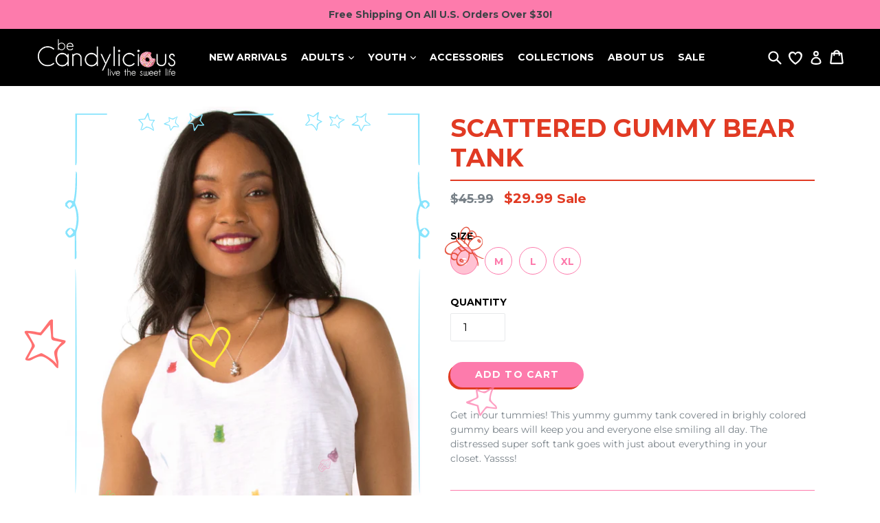

--- FILE ---
content_type: text/html; charset=utf-8
request_url: https://becandylicious.com/products/scattered-gummy-bear-tank
body_size: 40502
content:
<!doctype html>
<!--[if IE 9]> <html class="ie9 no-js" lang="en"> <![endif]-->
<!--[if (gt IE 9)|!(IE)]><!--> <html class="no-js" lang="en"> <!--<![endif]-->
<head>
  <meta charset="utf-8">
  <meta http-equiv="X-UA-Compatible" content="IE=edge,chrome=1">
  <meta name="viewport" content="width=device-width,initial-scale=1">
  <meta name="theme-color" content="#fd7bac">
  <link rel="canonical" href="https://becandylicious.com/products/scattered-gummy-bear-tank">
  <meta name="p:domain_verify" content="fae1304dde9649ae8e9a9eef74c8f126"/>


  
    <link rel="shortcut icon" href="//becandylicious.com/cdn/shop/files/favicon-32x32_32x32.png?v=1613558862" type="image/png">
  

  
  <title>
    SCATTERED GUMMY BEAR TANK
    
    
    
      &ndash; BeCandylicious
    
  </title>

  
    <meta name="description" content="Get in our tummies! This yummy gummy tank covered in brighly colored gummy bears will keep you and everyone else smiling all day. The distressed super soft tank goes with just about everything in your closet. Yassss!">
  

  <!-- /snippets/social-meta-tags.liquid -->




<meta property="og:site_name" content="BeCandylicious">
<meta property="og:url" content="https://becandylicious.com/products/scattered-gummy-bear-tank">
<meta property="og:title" content="SCATTERED GUMMY BEAR TANK">
<meta property="og:type" content="product">
<meta property="og:description" content="Get in our tummies! This yummy gummy tank covered in brighly colored gummy bears will keep you and everyone else smiling all day. The distressed super soft tank goes with just about everything in your closet. Yassss!">

  <meta property="og:price:amount" content="29.99">
  <meta property="og:price:currency" content="USD">

<meta property="og:image" content="http://becandylicious.com/cdn/shop/products/allovergummy_tank_adult_front_1200x1200.jpg?v=1520009853"><meta property="og:image" content="http://becandylicious.com/cdn/shop/products/allovergummy_tank_adult_back_1200x1200.jpg?v=1520009853">
<meta property="og:image:secure_url" content="https://becandylicious.com/cdn/shop/products/allovergummy_tank_adult_front_1200x1200.jpg?v=1520009853"><meta property="og:image:secure_url" content="https://becandylicious.com/cdn/shop/products/allovergummy_tank_adult_back_1200x1200.jpg?v=1520009853">


  <meta name="twitter:site" content="@Be_Candylicious">

<meta name="twitter:card" content="summary_large_image">
<meta name="twitter:title" content="SCATTERED GUMMY BEAR TANK">
<meta name="twitter:description" content="Get in our tummies! This yummy gummy tank covered in brighly colored gummy bears will keep you and everyone else smiling all day. The distressed super soft tank goes with just about everything in your closet. Yassss!">


  <link href="//becandylicious.com/cdn/shop/t/10/assets/theme.scss.css?v=93677687028170196391663370508" rel="stylesheet" type="text/css" media="all" />
  <style>
      @font-face {
        font-family: 'icomoon';
        src: url('//becandylicious.com/cdn/shop/t/10/assets/icomoon.eot?v=97665020707287660441542402467');
        src: url('//becandylicious.com/cdn/shop/t/10/assets/icomoon.eot?v=97665020707287660441542402467#iefix') format("embedded-opentype"),
             url('//becandylicious.com/cdn/shop/t/10/assets/icomoon.woff?v=19448318189411378011542402468') format("woff"),
             url('//becandylicious.com/cdn/shop/t/10/assets/icomoon.ttf?v=154360451229134756611542402467') format("truetype"),
             url('//becandylicious.com/cdn/shop/t/10/assets/icomoon.svg?v=51166511429470172031542402467#icomoon') format("svg");
        font-weight: normal;
        font-style: normal;
        }

      @font-face {
        font-family: 'thesecret-regular-webfont';
        src: url('//becandylicious.com/cdn/shop/t/10/assets/thesecret-regular-webfont.eot?v=96478088138493829171542402473');
        src: url('//becandylicious.com/cdn/shop/t/10/assets/thesecret-regular-webfont.eot?v=96478088138493829171542402473#iefix') format("embedded-opentype"),
             url('//becandylicious.com/cdn/shop/t/10/assets/thesecret-regular-webfont.woff?v=127768637895704215131542402474') format("woff"),
             url('//becandylicious.com/cdn/shop/t/10/assets/thesecret-regular-webfont.ttf?v=16819097118832429151542402474') format("truetype"),
             url('//becandylicious.com/cdn/shop/t/10/assets/thesecret-regular-webfont.svg?v=131004336841014272151542402474#thesecret-regular-webfont') format("svg");
        font-weight: normal;
        font-style: normal;
        }

        @font-face {
        font-family: 'run_wild';
             src: url('//becandylicious.com/cdn/shop/t/10/assets/run_wild-webfont.woff2?v=14426833935071373911542407768') format("woff2"),
             url('//becandylicious.com/cdn/shop/t/10/assets/run_wild-webfont.woff?v=39331999193777882371542407757') format("woff");
        font-weight: normal;
        font-style: normal;
        }

}


  </style>
  <link href="https://fonts.googleapis.com/css?family=Homemade+Apple|Enriqueta:700" rel="stylesheet">
  <link href="//becandylicious.com/cdn/shop/t/10/assets/becandylicious.css?v=43726485728380303161542737915" rel="stylesheet" type="text/css" media="all" />
  

  <link href="//fonts.googleapis.com/css?family=Montserrat:400,700" rel="stylesheet" type="text/css" media="all" />


  



  <script>
    var theme = {
      strings: {
        addToCart: "Add to cart",
        soldOut: "Sold out",
        unavailable: "Unavailable",
        showMore: "Show More",
        showLess: "Show Less",
        addressError: "Error looking up that address",
        addressNoResults: "No results for that address",
        addressQueryLimit: "You have exceeded the Google API usage limit. Consider upgrading to a \u003ca href=\"https:\/\/developers.google.com\/maps\/premium\/usage-limits\"\u003ePremium Plan\u003c\/a\u003e.",
        authError: "There was a problem authenticating your Google Maps account."
      },
      moneyFormat: "${{amount}}"
    }

    document.documentElement.className = document.documentElement.className.replace('no-js', 'js');
  </script>

  <script
    src="//code.jquery.com/jquery-3.3.1.slim.min.js"
    integrity="sha256-3edrmyuQ0w65f8gfBsqowzjJe2iM6n0nKciPUp8y+7E="
    crossorigin="anonymous"></script>

  <!--[if (lte IE 9) ]><script src="//becandylicious.com/cdn/shop/t/10/assets/match-media.min.js?v=22265819453975888031542402468" type="text/javascript"></script><![endif]-->

  

  <!--[if (gt IE 9)|!(IE)]><!--><script src="//becandylicious.com/cdn/shop/t/10/assets/lazysizes.js?v=68441465964607740661542402468" async="async"></script><!--<![endif]-->
  <!--[if lte IE 9]><script src="//becandylicious.com/cdn/shop/t/10/assets/lazysizes.min.js?v=323"></script><![endif]-->

  <!--[if (gt IE 9)|!(IE)]><!--><script src="//becandylicious.com/cdn/shop/t/10/assets/vendor.js?v=136118274122071307521542402475" defer="defer"></script><!--<![endif]-->
  <!--[if lte IE 9]><script src="//becandylicious.com/cdn/shop/t/10/assets/vendor.js?v=136118274122071307521542402475"></script><![endif]-->

  <!--[if (gt IE 9)|!(IE)]><!--><script src="//becandylicious.com/cdn/shop/t/10/assets/theme.js?v=150869584789123238981542402473" defer="defer"></script><!--<![endif]-->
  <!--[if lte IE 9]><script src="//becandylicious.com/cdn/shop/t/10/assets/theme.js?v=150869584789123238981542402473"></script><![endif]-->

  <script>window.performance && window.performance.mark && window.performance.mark('shopify.content_for_header.start');</script><meta name="google-site-verification" content="_WL06N6po6CxTswYNewpHku0Y3-U3LatRYkkFzcYlME">
<meta id="shopify-digital-wallet" name="shopify-digital-wallet" content="/29232012/digital_wallets/dialog">
<meta name="shopify-checkout-api-token" content="75757f56e6dec6e61d51e87f80706e0b">
<meta id="in-context-paypal-metadata" data-shop-id="29232012" data-venmo-supported="false" data-environment="production" data-locale="en_US" data-paypal-v4="true" data-currency="USD">
<link rel="alternate" type="application/json+oembed" href="https://becandylicious.com/products/scattered-gummy-bear-tank.oembed">
<script async="async" src="/checkouts/internal/preloads.js?locale=en-US"></script>
<link rel="preconnect" href="https://shop.app" crossorigin="anonymous">
<script async="async" src="https://shop.app/checkouts/internal/preloads.js?locale=en-US&shop_id=29232012" crossorigin="anonymous"></script>
<script id="apple-pay-shop-capabilities" type="application/json">{"shopId":29232012,"countryCode":"US","currencyCode":"USD","merchantCapabilities":["supports3DS"],"merchantId":"gid:\/\/shopify\/Shop\/29232012","merchantName":"BeCandylicious","requiredBillingContactFields":["postalAddress","email"],"requiredShippingContactFields":["postalAddress","email"],"shippingType":"shipping","supportedNetworks":["visa","masterCard","amex","discover","elo","jcb"],"total":{"type":"pending","label":"BeCandylicious","amount":"1.00"},"shopifyPaymentsEnabled":true,"supportsSubscriptions":true}</script>
<script id="shopify-features" type="application/json">{"accessToken":"75757f56e6dec6e61d51e87f80706e0b","betas":["rich-media-storefront-analytics"],"domain":"becandylicious.com","predictiveSearch":true,"shopId":29232012,"locale":"en"}</script>
<script>var Shopify = Shopify || {};
Shopify.shop = "becandyliciousshop.myshopify.com";
Shopify.locale = "en";
Shopify.currency = {"active":"USD","rate":"1.0"};
Shopify.country = "US";
Shopify.theme = {"name":"BeCandylicious v1.1.0","id":33295401026,"schema_name":"BeCandylicious","schema_version":"1.0.0","theme_store_id":796,"role":"main"};
Shopify.theme.handle = "null";
Shopify.theme.style = {"id":null,"handle":null};
Shopify.cdnHost = "becandylicious.com/cdn";
Shopify.routes = Shopify.routes || {};
Shopify.routes.root = "/";</script>
<script type="module">!function(o){(o.Shopify=o.Shopify||{}).modules=!0}(window);</script>
<script>!function(o){function n(){var o=[];function n(){o.push(Array.prototype.slice.apply(arguments))}return n.q=o,n}var t=o.Shopify=o.Shopify||{};t.loadFeatures=n(),t.autoloadFeatures=n()}(window);</script>
<script>
  window.ShopifyPay = window.ShopifyPay || {};
  window.ShopifyPay.apiHost = "shop.app\/pay";
  window.ShopifyPay.redirectState = null;
</script>
<script id="shop-js-analytics" type="application/json">{"pageType":"product"}</script>
<script defer="defer" async type="module" src="//becandylicious.com/cdn/shopifycloud/shop-js/modules/v2/client.init-shop-cart-sync_C5BV16lS.en.esm.js"></script>
<script defer="defer" async type="module" src="//becandylicious.com/cdn/shopifycloud/shop-js/modules/v2/chunk.common_CygWptCX.esm.js"></script>
<script type="module">
  await import("//becandylicious.com/cdn/shopifycloud/shop-js/modules/v2/client.init-shop-cart-sync_C5BV16lS.en.esm.js");
await import("//becandylicious.com/cdn/shopifycloud/shop-js/modules/v2/chunk.common_CygWptCX.esm.js");

  window.Shopify.SignInWithShop?.initShopCartSync?.({"fedCMEnabled":true,"windoidEnabled":true});

</script>
<script>
  window.Shopify = window.Shopify || {};
  if (!window.Shopify.featureAssets) window.Shopify.featureAssets = {};
  window.Shopify.featureAssets['shop-js'] = {"shop-cart-sync":["modules/v2/client.shop-cart-sync_ZFArdW7E.en.esm.js","modules/v2/chunk.common_CygWptCX.esm.js"],"init-fed-cm":["modules/v2/client.init-fed-cm_CmiC4vf6.en.esm.js","modules/v2/chunk.common_CygWptCX.esm.js"],"shop-button":["modules/v2/client.shop-button_tlx5R9nI.en.esm.js","modules/v2/chunk.common_CygWptCX.esm.js"],"shop-cash-offers":["modules/v2/client.shop-cash-offers_DOA2yAJr.en.esm.js","modules/v2/chunk.common_CygWptCX.esm.js","modules/v2/chunk.modal_D71HUcav.esm.js"],"init-windoid":["modules/v2/client.init-windoid_sURxWdc1.en.esm.js","modules/v2/chunk.common_CygWptCX.esm.js"],"shop-toast-manager":["modules/v2/client.shop-toast-manager_ClPi3nE9.en.esm.js","modules/v2/chunk.common_CygWptCX.esm.js"],"init-shop-email-lookup-coordinator":["modules/v2/client.init-shop-email-lookup-coordinator_B8hsDcYM.en.esm.js","modules/v2/chunk.common_CygWptCX.esm.js"],"init-shop-cart-sync":["modules/v2/client.init-shop-cart-sync_C5BV16lS.en.esm.js","modules/v2/chunk.common_CygWptCX.esm.js"],"avatar":["modules/v2/client.avatar_BTnouDA3.en.esm.js"],"pay-button":["modules/v2/client.pay-button_FdsNuTd3.en.esm.js","modules/v2/chunk.common_CygWptCX.esm.js"],"init-customer-accounts":["modules/v2/client.init-customer-accounts_DxDtT_ad.en.esm.js","modules/v2/client.shop-login-button_C5VAVYt1.en.esm.js","modules/v2/chunk.common_CygWptCX.esm.js","modules/v2/chunk.modal_D71HUcav.esm.js"],"init-shop-for-new-customer-accounts":["modules/v2/client.init-shop-for-new-customer-accounts_ChsxoAhi.en.esm.js","modules/v2/client.shop-login-button_C5VAVYt1.en.esm.js","modules/v2/chunk.common_CygWptCX.esm.js","modules/v2/chunk.modal_D71HUcav.esm.js"],"shop-login-button":["modules/v2/client.shop-login-button_C5VAVYt1.en.esm.js","modules/v2/chunk.common_CygWptCX.esm.js","modules/v2/chunk.modal_D71HUcav.esm.js"],"init-customer-accounts-sign-up":["modules/v2/client.init-customer-accounts-sign-up_CPSyQ0Tj.en.esm.js","modules/v2/client.shop-login-button_C5VAVYt1.en.esm.js","modules/v2/chunk.common_CygWptCX.esm.js","modules/v2/chunk.modal_D71HUcav.esm.js"],"shop-follow-button":["modules/v2/client.shop-follow-button_Cva4Ekp9.en.esm.js","modules/v2/chunk.common_CygWptCX.esm.js","modules/v2/chunk.modal_D71HUcav.esm.js"],"checkout-modal":["modules/v2/client.checkout-modal_BPM8l0SH.en.esm.js","modules/v2/chunk.common_CygWptCX.esm.js","modules/v2/chunk.modal_D71HUcav.esm.js"],"lead-capture":["modules/v2/client.lead-capture_Bi8yE_yS.en.esm.js","modules/v2/chunk.common_CygWptCX.esm.js","modules/v2/chunk.modal_D71HUcav.esm.js"],"shop-login":["modules/v2/client.shop-login_D6lNrXab.en.esm.js","modules/v2/chunk.common_CygWptCX.esm.js","modules/v2/chunk.modal_D71HUcav.esm.js"],"payment-terms":["modules/v2/client.payment-terms_CZxnsJam.en.esm.js","modules/v2/chunk.common_CygWptCX.esm.js","modules/v2/chunk.modal_D71HUcav.esm.js"]};
</script>
<script>(function() {
  var isLoaded = false;
  function asyncLoad() {
    if (isLoaded) return;
    isLoaded = true;
    var urls = ["https:\/\/chimpstatic.com\/mcjs-connected\/js\/users\/85ec7023293a6adb206065bcf\/7a634afedea3acd71685fd48c.js?shop=becandyliciousshop.myshopify.com","https:\/\/instafeed.nfcube.com\/cdn\/f673421022a0031e13ac79d427195b8d.js?shop=becandyliciousshop.myshopify.com","https:\/\/cdn.shopify.com\/s\/files\/1\/2923\/2012\/t\/10\/assets\/sca-qv-scripts-noconfig.js?1538703818952898008\u0026shop=becandyliciousshop.myshopify.com","https:\/\/cdn.shopify.com\/s\/files\/1\/2923\/2012\/t\/10\/assets\/pre_order_hero_29232012.js?7593120044905041036\u0026shop=becandyliciousshop.myshopify.com","https:\/\/swymv3free-01.azureedge.net\/code\/swym-shopify.js?shop=becandyliciousshop.myshopify.com","https:\/\/cdn.tabarn.app\/cdn\/automatic-discount\/automatic-discount-v2.min.js?shop=becandyliciousshop.myshopify.com","https:\/\/size-guides.esc-apps-cdn.com\/1739187179-app.becandyliciousshop.myshopify.com.js?shop=becandyliciousshop.myshopify.com"];
    for (var i = 0; i < urls.length; i++) {
      var s = document.createElement('script');
      s.type = 'text/javascript';
      s.async = true;
      s.src = urls[i];
      var x = document.getElementsByTagName('script')[0];
      x.parentNode.insertBefore(s, x);
    }
  };
  if(window.attachEvent) {
    window.attachEvent('onload', asyncLoad);
  } else {
    window.addEventListener('load', asyncLoad, false);
  }
})();</script>
<script id="__st">var __st={"a":29232012,"offset":-18000,"reqid":"7a2bc572-0ecb-4667-82c7-bfe6f06c35ab-1768744241","pageurl":"becandylicious.com\/products\/scattered-gummy-bear-tank","u":"4a2f9b779efa","p":"product","rtyp":"product","rid":503774773289};</script>
<script>window.ShopifyPaypalV4VisibilityTracking = true;</script>
<script id="captcha-bootstrap">!function(){'use strict';const t='contact',e='account',n='new_comment',o=[[t,t],['blogs',n],['comments',n],[t,'customer']],c=[[e,'customer_login'],[e,'guest_login'],[e,'recover_customer_password'],[e,'create_customer']],r=t=>t.map((([t,e])=>`form[action*='/${t}']:not([data-nocaptcha='true']) input[name='form_type'][value='${e}']`)).join(','),a=t=>()=>t?[...document.querySelectorAll(t)].map((t=>t.form)):[];function s(){const t=[...o],e=r(t);return a(e)}const i='password',u='form_key',d=['recaptcha-v3-token','g-recaptcha-response','h-captcha-response',i],f=()=>{try{return window.sessionStorage}catch{return}},m='__shopify_v',_=t=>t.elements[u];function p(t,e,n=!1){try{const o=window.sessionStorage,c=JSON.parse(o.getItem(e)),{data:r}=function(t){const{data:e,action:n}=t;return t[m]||n?{data:e,action:n}:{data:t,action:n}}(c);for(const[e,n]of Object.entries(r))t.elements[e]&&(t.elements[e].value=n);n&&o.removeItem(e)}catch(o){console.error('form repopulation failed',{error:o})}}const l='form_type',E='cptcha';function T(t){t.dataset[E]=!0}const w=window,h=w.document,L='Shopify',v='ce_forms',y='captcha';let A=!1;((t,e)=>{const n=(g='f06e6c50-85a8-45c8-87d0-21a2b65856fe',I='https://cdn.shopify.com/shopifycloud/storefront-forms-hcaptcha/ce_storefront_forms_captcha_hcaptcha.v1.5.2.iife.js',D={infoText:'Protected by hCaptcha',privacyText:'Privacy',termsText:'Terms'},(t,e,n)=>{const o=w[L][v],c=o.bindForm;if(c)return c(t,g,e,D).then(n);var r;o.q.push([[t,g,e,D],n]),r=I,A||(h.body.append(Object.assign(h.createElement('script'),{id:'captcha-provider',async:!0,src:r})),A=!0)});var g,I,D;w[L]=w[L]||{},w[L][v]=w[L][v]||{},w[L][v].q=[],w[L][y]=w[L][y]||{},w[L][y].protect=function(t,e){n(t,void 0,e),T(t)},Object.freeze(w[L][y]),function(t,e,n,w,h,L){const[v,y,A,g]=function(t,e,n){const i=e?o:[],u=t?c:[],d=[...i,...u],f=r(d),m=r(i),_=r(d.filter((([t,e])=>n.includes(e))));return[a(f),a(m),a(_),s()]}(w,h,L),I=t=>{const e=t.target;return e instanceof HTMLFormElement?e:e&&e.form},D=t=>v().includes(t);t.addEventListener('submit',(t=>{const e=I(t);if(!e)return;const n=D(e)&&!e.dataset.hcaptchaBound&&!e.dataset.recaptchaBound,o=_(e),c=g().includes(e)&&(!o||!o.value);(n||c)&&t.preventDefault(),c&&!n&&(function(t){try{if(!f())return;!function(t){const e=f();if(!e)return;const n=_(t);if(!n)return;const o=n.value;o&&e.removeItem(o)}(t);const e=Array.from(Array(32),(()=>Math.random().toString(36)[2])).join('');!function(t,e){_(t)||t.append(Object.assign(document.createElement('input'),{type:'hidden',name:u})),t.elements[u].value=e}(t,e),function(t,e){const n=f();if(!n)return;const o=[...t.querySelectorAll(`input[type='${i}']`)].map((({name:t})=>t)),c=[...d,...o],r={};for(const[a,s]of new FormData(t).entries())c.includes(a)||(r[a]=s);n.setItem(e,JSON.stringify({[m]:1,action:t.action,data:r}))}(t,e)}catch(e){console.error('failed to persist form',e)}}(e),e.submit())}));const S=(t,e)=>{t&&!t.dataset[E]&&(n(t,e.some((e=>e===t))),T(t))};for(const o of['focusin','change'])t.addEventListener(o,(t=>{const e=I(t);D(e)&&S(e,y())}));const B=e.get('form_key'),M=e.get(l),P=B&&M;t.addEventListener('DOMContentLoaded',(()=>{const t=y();if(P)for(const e of t)e.elements[l].value===M&&p(e,B);[...new Set([...A(),...v().filter((t=>'true'===t.dataset.shopifyCaptcha))])].forEach((e=>S(e,t)))}))}(h,new URLSearchParams(w.location.search),n,t,e,['guest_login'])})(!0,!0)}();</script>
<script integrity="sha256-4kQ18oKyAcykRKYeNunJcIwy7WH5gtpwJnB7kiuLZ1E=" data-source-attribution="shopify.loadfeatures" defer="defer" src="//becandylicious.com/cdn/shopifycloud/storefront/assets/storefront/load_feature-a0a9edcb.js" crossorigin="anonymous"></script>
<script crossorigin="anonymous" defer="defer" src="//becandylicious.com/cdn/shopifycloud/storefront/assets/shopify_pay/storefront-65b4c6d7.js?v=20250812"></script>
<script data-source-attribution="shopify.dynamic_checkout.dynamic.init">var Shopify=Shopify||{};Shopify.PaymentButton=Shopify.PaymentButton||{isStorefrontPortableWallets:!0,init:function(){window.Shopify.PaymentButton.init=function(){};var t=document.createElement("script");t.src="https://becandylicious.com/cdn/shopifycloud/portable-wallets/latest/portable-wallets.en.js",t.type="module",document.head.appendChild(t)}};
</script>
<script data-source-attribution="shopify.dynamic_checkout.buyer_consent">
  function portableWalletsHideBuyerConsent(e){var t=document.getElementById("shopify-buyer-consent"),n=document.getElementById("shopify-subscription-policy-button");t&&n&&(t.classList.add("hidden"),t.setAttribute("aria-hidden","true"),n.removeEventListener("click",e))}function portableWalletsShowBuyerConsent(e){var t=document.getElementById("shopify-buyer-consent"),n=document.getElementById("shopify-subscription-policy-button");t&&n&&(t.classList.remove("hidden"),t.removeAttribute("aria-hidden"),n.addEventListener("click",e))}window.Shopify?.PaymentButton&&(window.Shopify.PaymentButton.hideBuyerConsent=portableWalletsHideBuyerConsent,window.Shopify.PaymentButton.showBuyerConsent=portableWalletsShowBuyerConsent);
</script>
<script data-source-attribution="shopify.dynamic_checkout.cart.bootstrap">document.addEventListener("DOMContentLoaded",(function(){function t(){return document.querySelector("shopify-accelerated-checkout-cart, shopify-accelerated-checkout")}if(t())Shopify.PaymentButton.init();else{new MutationObserver((function(e,n){t()&&(Shopify.PaymentButton.init(),n.disconnect())})).observe(document.body,{childList:!0,subtree:!0})}}));
</script>
<link id="shopify-accelerated-checkout-styles" rel="stylesheet" media="screen" href="https://becandylicious.com/cdn/shopifycloud/portable-wallets/latest/accelerated-checkout-backwards-compat.css" crossorigin="anonymous">
<style id="shopify-accelerated-checkout-cart">
        #shopify-buyer-consent {
  margin-top: 1em;
  display: inline-block;
  width: 100%;
}

#shopify-buyer-consent.hidden {
  display: none;
}

#shopify-subscription-policy-button {
  background: none;
  border: none;
  padding: 0;
  text-decoration: underline;
  font-size: inherit;
  cursor: pointer;
}

#shopify-subscription-policy-button::before {
  box-shadow: none;
}

      </style>

<script>window.performance && window.performance.mark && window.performance.mark('shopify.content_for_header.end');</script>
<link rel="stylesheet" href="//becandylicious.com/cdn/shop/t/10/assets/sca-quick-view.css?v=41972456583119237031542402471">
<link rel="stylesheet" href="//becandylicious.com/cdn/shop/t/10/assets/sca-jquery.fancybox.css?v=141386548595877666041542402470">

<script src="//becandylicious.com/cdn/shopifycloud/storefront/assets/themes_support/option_selection-b017cd28.js" type="text/javascript"></script>


<link href="//becandylicious.com/cdn/shop/t/10/assets/ba-po-common.scss?v=150877501447472561251542402460" rel="stylesheet" type="text/css" media="all" />
<meta name="google-site-verification" content="_WL06N6po6CxTswYNewpHku0Y3-U3LatRYkkFzcYlME" />
<link href="https://monorail-edge.shopifysvc.com" rel="dns-prefetch">
<script>(function(){if ("sendBeacon" in navigator && "performance" in window) {try {var session_token_from_headers = performance.getEntriesByType('navigation')[0].serverTiming.find(x => x.name == '_s').description;} catch {var session_token_from_headers = undefined;}var session_cookie_matches = document.cookie.match(/_shopify_s=([^;]*)/);var session_token_from_cookie = session_cookie_matches && session_cookie_matches.length === 2 ? session_cookie_matches[1] : "";var session_token = session_token_from_headers || session_token_from_cookie || "";function handle_abandonment_event(e) {var entries = performance.getEntries().filter(function(entry) {return /monorail-edge.shopifysvc.com/.test(entry.name);});if (!window.abandonment_tracked && entries.length === 0) {window.abandonment_tracked = true;var currentMs = Date.now();var navigation_start = performance.timing.navigationStart;var payload = {shop_id: 29232012,url: window.location.href,navigation_start,duration: currentMs - navigation_start,session_token,page_type: "product"};window.navigator.sendBeacon("https://monorail-edge.shopifysvc.com/v1/produce", JSON.stringify({schema_id: "online_store_buyer_site_abandonment/1.1",payload: payload,metadata: {event_created_at_ms: currentMs,event_sent_at_ms: currentMs}}));}}window.addEventListener('pagehide', handle_abandonment_event);}}());</script>
<script id="web-pixels-manager-setup">(function e(e,d,r,n,o){if(void 0===o&&(o={}),!Boolean(null===(a=null===(i=window.Shopify)||void 0===i?void 0:i.analytics)||void 0===a?void 0:a.replayQueue)){var i,a;window.Shopify=window.Shopify||{};var t=window.Shopify;t.analytics=t.analytics||{};var s=t.analytics;s.replayQueue=[],s.publish=function(e,d,r){return s.replayQueue.push([e,d,r]),!0};try{self.performance.mark("wpm:start")}catch(e){}var l=function(){var e={modern:/Edge?\/(1{2}[4-9]|1[2-9]\d|[2-9]\d{2}|\d{4,})\.\d+(\.\d+|)|Firefox\/(1{2}[4-9]|1[2-9]\d|[2-9]\d{2}|\d{4,})\.\d+(\.\d+|)|Chrom(ium|e)\/(9{2}|\d{3,})\.\d+(\.\d+|)|(Maci|X1{2}).+ Version\/(15\.\d+|(1[6-9]|[2-9]\d|\d{3,})\.\d+)([,.]\d+|)( \(\w+\)|)( Mobile\/\w+|) Safari\/|Chrome.+OPR\/(9{2}|\d{3,})\.\d+\.\d+|(CPU[ +]OS|iPhone[ +]OS|CPU[ +]iPhone|CPU IPhone OS|CPU iPad OS)[ +]+(15[._]\d+|(1[6-9]|[2-9]\d|\d{3,})[._]\d+)([._]\d+|)|Android:?[ /-](13[3-9]|1[4-9]\d|[2-9]\d{2}|\d{4,})(\.\d+|)(\.\d+|)|Android.+Firefox\/(13[5-9]|1[4-9]\d|[2-9]\d{2}|\d{4,})\.\d+(\.\d+|)|Android.+Chrom(ium|e)\/(13[3-9]|1[4-9]\d|[2-9]\d{2}|\d{4,})\.\d+(\.\d+|)|SamsungBrowser\/([2-9]\d|\d{3,})\.\d+/,legacy:/Edge?\/(1[6-9]|[2-9]\d|\d{3,})\.\d+(\.\d+|)|Firefox\/(5[4-9]|[6-9]\d|\d{3,})\.\d+(\.\d+|)|Chrom(ium|e)\/(5[1-9]|[6-9]\d|\d{3,})\.\d+(\.\d+|)([\d.]+$|.*Safari\/(?![\d.]+ Edge\/[\d.]+$))|(Maci|X1{2}).+ Version\/(10\.\d+|(1[1-9]|[2-9]\d|\d{3,})\.\d+)([,.]\d+|)( \(\w+\)|)( Mobile\/\w+|) Safari\/|Chrome.+OPR\/(3[89]|[4-9]\d|\d{3,})\.\d+\.\d+|(CPU[ +]OS|iPhone[ +]OS|CPU[ +]iPhone|CPU IPhone OS|CPU iPad OS)[ +]+(10[._]\d+|(1[1-9]|[2-9]\d|\d{3,})[._]\d+)([._]\d+|)|Android:?[ /-](13[3-9]|1[4-9]\d|[2-9]\d{2}|\d{4,})(\.\d+|)(\.\d+|)|Mobile Safari.+OPR\/([89]\d|\d{3,})\.\d+\.\d+|Android.+Firefox\/(13[5-9]|1[4-9]\d|[2-9]\d{2}|\d{4,})\.\d+(\.\d+|)|Android.+Chrom(ium|e)\/(13[3-9]|1[4-9]\d|[2-9]\d{2}|\d{4,})\.\d+(\.\d+|)|Android.+(UC? ?Browser|UCWEB|U3)[ /]?(15\.([5-9]|\d{2,})|(1[6-9]|[2-9]\d|\d{3,})\.\d+)\.\d+|SamsungBrowser\/(5\.\d+|([6-9]|\d{2,})\.\d+)|Android.+MQ{2}Browser\/(14(\.(9|\d{2,})|)|(1[5-9]|[2-9]\d|\d{3,})(\.\d+|))(\.\d+|)|K[Aa][Ii]OS\/(3\.\d+|([4-9]|\d{2,})\.\d+)(\.\d+|)/},d=e.modern,r=e.legacy,n=navigator.userAgent;return n.match(d)?"modern":n.match(r)?"legacy":"unknown"}(),u="modern"===l?"modern":"legacy",c=(null!=n?n:{modern:"",legacy:""})[u],f=function(e){return[e.baseUrl,"/wpm","/b",e.hashVersion,"modern"===e.buildTarget?"m":"l",".js"].join("")}({baseUrl:d,hashVersion:r,buildTarget:u}),m=function(e){var d=e.version,r=e.bundleTarget,n=e.surface,o=e.pageUrl,i=e.monorailEndpoint;return{emit:function(e){var a=e.status,t=e.errorMsg,s=(new Date).getTime(),l=JSON.stringify({metadata:{event_sent_at_ms:s},events:[{schema_id:"web_pixels_manager_load/3.1",payload:{version:d,bundle_target:r,page_url:o,status:a,surface:n,error_msg:t},metadata:{event_created_at_ms:s}}]});if(!i)return console&&console.warn&&console.warn("[Web Pixels Manager] No Monorail endpoint provided, skipping logging."),!1;try{return self.navigator.sendBeacon.bind(self.navigator)(i,l)}catch(e){}var u=new XMLHttpRequest;try{return u.open("POST",i,!0),u.setRequestHeader("Content-Type","text/plain"),u.send(l),!0}catch(e){return console&&console.warn&&console.warn("[Web Pixels Manager] Got an unhandled error while logging to Monorail."),!1}}}}({version:r,bundleTarget:l,surface:e.surface,pageUrl:self.location.href,monorailEndpoint:e.monorailEndpoint});try{o.browserTarget=l,function(e){var d=e.src,r=e.async,n=void 0===r||r,o=e.onload,i=e.onerror,a=e.sri,t=e.scriptDataAttributes,s=void 0===t?{}:t,l=document.createElement("script"),u=document.querySelector("head"),c=document.querySelector("body");if(l.async=n,l.src=d,a&&(l.integrity=a,l.crossOrigin="anonymous"),s)for(var f in s)if(Object.prototype.hasOwnProperty.call(s,f))try{l.dataset[f]=s[f]}catch(e){}if(o&&l.addEventListener("load",o),i&&l.addEventListener("error",i),u)u.appendChild(l);else{if(!c)throw new Error("Did not find a head or body element to append the script");c.appendChild(l)}}({src:f,async:!0,onload:function(){if(!function(){var e,d;return Boolean(null===(d=null===(e=window.Shopify)||void 0===e?void 0:e.analytics)||void 0===d?void 0:d.initialized)}()){var d=window.webPixelsManager.init(e)||void 0;if(d){var r=window.Shopify.analytics;r.replayQueue.forEach((function(e){var r=e[0],n=e[1],o=e[2];d.publishCustomEvent(r,n,o)})),r.replayQueue=[],r.publish=d.publishCustomEvent,r.visitor=d.visitor,r.initialized=!0}}},onerror:function(){return m.emit({status:"failed",errorMsg:"".concat(f," has failed to load")})},sri:function(e){var d=/^sha384-[A-Za-z0-9+/=]+$/;return"string"==typeof e&&d.test(e)}(c)?c:"",scriptDataAttributes:o}),m.emit({status:"loading"})}catch(e){m.emit({status:"failed",errorMsg:(null==e?void 0:e.message)||"Unknown error"})}}})({shopId: 29232012,storefrontBaseUrl: "https://becandylicious.com",extensionsBaseUrl: "https://extensions.shopifycdn.com/cdn/shopifycloud/web-pixels-manager",monorailEndpoint: "https://monorail-edge.shopifysvc.com/unstable/produce_batch",surface: "storefront-renderer",enabledBetaFlags: ["2dca8a86"],webPixelsConfigList: [{"id":"57507906","eventPayloadVersion":"v1","runtimeContext":"LAX","scriptVersion":"1","type":"CUSTOM","privacyPurposes":["MARKETING"],"name":"Meta pixel (migrated)"},{"id":"108167234","eventPayloadVersion":"v1","runtimeContext":"LAX","scriptVersion":"1","type":"CUSTOM","privacyPurposes":["ANALYTICS"],"name":"Google Analytics tag (migrated)"},{"id":"shopify-app-pixel","configuration":"{}","eventPayloadVersion":"v1","runtimeContext":"STRICT","scriptVersion":"0450","apiClientId":"shopify-pixel","type":"APP","privacyPurposes":["ANALYTICS","MARKETING"]},{"id":"shopify-custom-pixel","eventPayloadVersion":"v1","runtimeContext":"LAX","scriptVersion":"0450","apiClientId":"shopify-pixel","type":"CUSTOM","privacyPurposes":["ANALYTICS","MARKETING"]}],isMerchantRequest: false,initData: {"shop":{"name":"BeCandylicious","paymentSettings":{"currencyCode":"USD"},"myshopifyDomain":"becandyliciousshop.myshopify.com","countryCode":"US","storefrontUrl":"https:\/\/becandylicious.com"},"customer":null,"cart":null,"checkout":null,"productVariants":[{"price":{"amount":29.99,"currencyCode":"USD"},"product":{"title":"SCATTERED GUMMY BEAR TANK","vendor":"BeCandylicious","id":"503774773289","untranslatedTitle":"SCATTERED GUMMY BEAR TANK","url":"\/products\/scattered-gummy-bear-tank","type":"Tank"},"id":"5193606725673","image":{"src":"\/\/becandylicious.com\/cdn\/shop\/products\/allovergummy_tank_adult_front.jpg?v=1520009853"},"sku":"TNKASCT12","title":"S","untranslatedTitle":"S"},{"price":{"amount":29.99,"currencyCode":"USD"},"product":{"title":"SCATTERED GUMMY BEAR TANK","vendor":"BeCandylicious","id":"503774773289","untranslatedTitle":"SCATTERED GUMMY BEAR TANK","url":"\/products\/scattered-gummy-bear-tank","type":"Tank"},"id":"5193606758441","image":{"src":"\/\/becandylicious.com\/cdn\/shop\/products\/allovergummy_tank_adult_front.jpg?v=1520009853"},"sku":"TNKASCT13","title":"M","untranslatedTitle":"M"},{"price":{"amount":29.99,"currencyCode":"USD"},"product":{"title":"SCATTERED GUMMY BEAR TANK","vendor":"BeCandylicious","id":"503774773289","untranslatedTitle":"SCATTERED GUMMY BEAR TANK","url":"\/products\/scattered-gummy-bear-tank","type":"Tank"},"id":"5193606791209","image":{"src":"\/\/becandylicious.com\/cdn\/shop\/products\/allovergummy_tank_adult_front.jpg?v=1520009853"},"sku":"TNKASCT14","title":"L","untranslatedTitle":"L"},{"price":{"amount":29.99,"currencyCode":"USD"},"product":{"title":"SCATTERED GUMMY BEAR TANK","vendor":"BeCandylicious","id":"503774773289","untranslatedTitle":"SCATTERED GUMMY BEAR TANK","url":"\/products\/scattered-gummy-bear-tank","type":"Tank"},"id":"5193606823977","image":{"src":"\/\/becandylicious.com\/cdn\/shop\/products\/allovergummy_tank_adult_front.jpg?v=1520009853"},"sku":"TNKASCT15","title":"XL","untranslatedTitle":"XL"}],"purchasingCompany":null},},"https://becandylicious.com/cdn","fcfee988w5aeb613cpc8e4bc33m6693e112",{"modern":"","legacy":""},{"shopId":"29232012","storefrontBaseUrl":"https:\/\/becandylicious.com","extensionBaseUrl":"https:\/\/extensions.shopifycdn.com\/cdn\/shopifycloud\/web-pixels-manager","surface":"storefront-renderer","enabledBetaFlags":"[\"2dca8a86\"]","isMerchantRequest":"false","hashVersion":"fcfee988w5aeb613cpc8e4bc33m6693e112","publish":"custom","events":"[[\"page_viewed\",{}],[\"product_viewed\",{\"productVariant\":{\"price\":{\"amount\":29.99,\"currencyCode\":\"USD\"},\"product\":{\"title\":\"SCATTERED GUMMY BEAR TANK\",\"vendor\":\"BeCandylicious\",\"id\":\"503774773289\",\"untranslatedTitle\":\"SCATTERED GUMMY BEAR TANK\",\"url\":\"\/products\/scattered-gummy-bear-tank\",\"type\":\"Tank\"},\"id\":\"5193606725673\",\"image\":{\"src\":\"\/\/becandylicious.com\/cdn\/shop\/products\/allovergummy_tank_adult_front.jpg?v=1520009853\"},\"sku\":\"TNKASCT12\",\"title\":\"S\",\"untranslatedTitle\":\"S\"}}]]"});</script><script>
  window.ShopifyAnalytics = window.ShopifyAnalytics || {};
  window.ShopifyAnalytics.meta = window.ShopifyAnalytics.meta || {};
  window.ShopifyAnalytics.meta.currency = 'USD';
  var meta = {"product":{"id":503774773289,"gid":"gid:\/\/shopify\/Product\/503774773289","vendor":"BeCandylicious","type":"Tank","handle":"scattered-gummy-bear-tank","variants":[{"id":5193606725673,"price":2999,"name":"SCATTERED GUMMY BEAR TANK - S","public_title":"S","sku":"TNKASCT12"},{"id":5193606758441,"price":2999,"name":"SCATTERED GUMMY BEAR TANK - M","public_title":"M","sku":"TNKASCT13"},{"id":5193606791209,"price":2999,"name":"SCATTERED GUMMY BEAR TANK - L","public_title":"L","sku":"TNKASCT14"},{"id":5193606823977,"price":2999,"name":"SCATTERED GUMMY BEAR TANK - XL","public_title":"XL","sku":"TNKASCT15"}],"remote":false},"page":{"pageType":"product","resourceType":"product","resourceId":503774773289,"requestId":"7a2bc572-0ecb-4667-82c7-bfe6f06c35ab-1768744241"}};
  for (var attr in meta) {
    window.ShopifyAnalytics.meta[attr] = meta[attr];
  }
</script>
<script class="analytics">
  (function () {
    var customDocumentWrite = function(content) {
      var jquery = null;

      if (window.jQuery) {
        jquery = window.jQuery;
      } else if (window.Checkout && window.Checkout.$) {
        jquery = window.Checkout.$;
      }

      if (jquery) {
        jquery('body').append(content);
      }
    };

    var hasLoggedConversion = function(token) {
      if (token) {
        return document.cookie.indexOf('loggedConversion=' + token) !== -1;
      }
      return false;
    }

    var setCookieIfConversion = function(token) {
      if (token) {
        var twoMonthsFromNow = new Date(Date.now());
        twoMonthsFromNow.setMonth(twoMonthsFromNow.getMonth() + 2);

        document.cookie = 'loggedConversion=' + token + '; expires=' + twoMonthsFromNow;
      }
    }

    var trekkie = window.ShopifyAnalytics.lib = window.trekkie = window.trekkie || [];
    if (trekkie.integrations) {
      return;
    }
    trekkie.methods = [
      'identify',
      'page',
      'ready',
      'track',
      'trackForm',
      'trackLink'
    ];
    trekkie.factory = function(method) {
      return function() {
        var args = Array.prototype.slice.call(arguments);
        args.unshift(method);
        trekkie.push(args);
        return trekkie;
      };
    };
    for (var i = 0; i < trekkie.methods.length; i++) {
      var key = trekkie.methods[i];
      trekkie[key] = trekkie.factory(key);
    }
    trekkie.load = function(config) {
      trekkie.config = config || {};
      trekkie.config.initialDocumentCookie = document.cookie;
      var first = document.getElementsByTagName('script')[0];
      var script = document.createElement('script');
      script.type = 'text/javascript';
      script.onerror = function(e) {
        var scriptFallback = document.createElement('script');
        scriptFallback.type = 'text/javascript';
        scriptFallback.onerror = function(error) {
                var Monorail = {
      produce: function produce(monorailDomain, schemaId, payload) {
        var currentMs = new Date().getTime();
        var event = {
          schema_id: schemaId,
          payload: payload,
          metadata: {
            event_created_at_ms: currentMs,
            event_sent_at_ms: currentMs
          }
        };
        return Monorail.sendRequest("https://" + monorailDomain + "/v1/produce", JSON.stringify(event));
      },
      sendRequest: function sendRequest(endpointUrl, payload) {
        // Try the sendBeacon API
        if (window && window.navigator && typeof window.navigator.sendBeacon === 'function' && typeof window.Blob === 'function' && !Monorail.isIos12()) {
          var blobData = new window.Blob([payload], {
            type: 'text/plain'
          });

          if (window.navigator.sendBeacon(endpointUrl, blobData)) {
            return true;
          } // sendBeacon was not successful

        } // XHR beacon

        var xhr = new XMLHttpRequest();

        try {
          xhr.open('POST', endpointUrl);
          xhr.setRequestHeader('Content-Type', 'text/plain');
          xhr.send(payload);
        } catch (e) {
          console.log(e);
        }

        return false;
      },
      isIos12: function isIos12() {
        return window.navigator.userAgent.lastIndexOf('iPhone; CPU iPhone OS 12_') !== -1 || window.navigator.userAgent.lastIndexOf('iPad; CPU OS 12_') !== -1;
      }
    };
    Monorail.produce('monorail-edge.shopifysvc.com',
      'trekkie_storefront_load_errors/1.1',
      {shop_id: 29232012,
      theme_id: 33295401026,
      app_name: "storefront",
      context_url: window.location.href,
      source_url: "//becandylicious.com/cdn/s/trekkie.storefront.cd680fe47e6c39ca5d5df5f0a32d569bc48c0f27.min.js"});

        };
        scriptFallback.async = true;
        scriptFallback.src = '//becandylicious.com/cdn/s/trekkie.storefront.cd680fe47e6c39ca5d5df5f0a32d569bc48c0f27.min.js';
        first.parentNode.insertBefore(scriptFallback, first);
      };
      script.async = true;
      script.src = '//becandylicious.com/cdn/s/trekkie.storefront.cd680fe47e6c39ca5d5df5f0a32d569bc48c0f27.min.js';
      first.parentNode.insertBefore(script, first);
    };
    trekkie.load(
      {"Trekkie":{"appName":"storefront","development":false,"defaultAttributes":{"shopId":29232012,"isMerchantRequest":null,"themeId":33295401026,"themeCityHash":"7421852134757759274","contentLanguage":"en","currency":"USD","eventMetadataId":"78272a18-61f2-4cf5-8ffb-7625ce0832e2"},"isServerSideCookieWritingEnabled":true,"monorailRegion":"shop_domain","enabledBetaFlags":["65f19447"]},"Session Attribution":{},"S2S":{"facebookCapiEnabled":false,"source":"trekkie-storefront-renderer","apiClientId":580111}}
    );

    var loaded = false;
    trekkie.ready(function() {
      if (loaded) return;
      loaded = true;

      window.ShopifyAnalytics.lib = window.trekkie;

      var originalDocumentWrite = document.write;
      document.write = customDocumentWrite;
      try { window.ShopifyAnalytics.merchantGoogleAnalytics.call(this); } catch(error) {};
      document.write = originalDocumentWrite;

      window.ShopifyAnalytics.lib.page(null,{"pageType":"product","resourceType":"product","resourceId":503774773289,"requestId":"7a2bc572-0ecb-4667-82c7-bfe6f06c35ab-1768744241","shopifyEmitted":true});

      var match = window.location.pathname.match(/checkouts\/(.+)\/(thank_you|post_purchase)/)
      var token = match? match[1]: undefined;
      if (!hasLoggedConversion(token)) {
        setCookieIfConversion(token);
        window.ShopifyAnalytics.lib.track("Viewed Product",{"currency":"USD","variantId":5193606725673,"productId":503774773289,"productGid":"gid:\/\/shopify\/Product\/503774773289","name":"SCATTERED GUMMY BEAR TANK - S","price":"29.99","sku":"TNKASCT12","brand":"BeCandylicious","variant":"S","category":"Tank","nonInteraction":true,"remote":false},undefined,undefined,{"shopifyEmitted":true});
      window.ShopifyAnalytics.lib.track("monorail:\/\/trekkie_storefront_viewed_product\/1.1",{"currency":"USD","variantId":5193606725673,"productId":503774773289,"productGid":"gid:\/\/shopify\/Product\/503774773289","name":"SCATTERED GUMMY BEAR TANK - S","price":"29.99","sku":"TNKASCT12","brand":"BeCandylicious","variant":"S","category":"Tank","nonInteraction":true,"remote":false,"referer":"https:\/\/becandylicious.com\/products\/scattered-gummy-bear-tank"});
      }
    });


        var eventsListenerScript = document.createElement('script');
        eventsListenerScript.async = true;
        eventsListenerScript.src = "//becandylicious.com/cdn/shopifycloud/storefront/assets/shop_events_listener-3da45d37.js";
        document.getElementsByTagName('head')[0].appendChild(eventsListenerScript);

})();</script>
  <script>
  if (!window.ga || (window.ga && typeof window.ga !== 'function')) {
    window.ga = function ga() {
      (window.ga.q = window.ga.q || []).push(arguments);
      if (window.Shopify && window.Shopify.analytics && typeof window.Shopify.analytics.publish === 'function') {
        window.Shopify.analytics.publish("ga_stub_called", {}, {sendTo: "google_osp_migration"});
      }
      console.error("Shopify's Google Analytics stub called with:", Array.from(arguments), "\nSee https://help.shopify.com/manual/promoting-marketing/pixels/pixel-migration#google for more information.");
    };
    if (window.Shopify && window.Shopify.analytics && typeof window.Shopify.analytics.publish === 'function') {
      window.Shopify.analytics.publish("ga_stub_initialized", {}, {sendTo: "google_osp_migration"});
    }
  }
</script>
<script
  defer
  src="https://becandylicious.com/cdn/shopifycloud/perf-kit/shopify-perf-kit-3.0.4.min.js"
  data-application="storefront-renderer"
  data-shop-id="29232012"
  data-render-region="gcp-us-central1"
  data-page-type="product"
  data-theme-instance-id="33295401026"
  data-theme-name="BeCandylicious"
  data-theme-version="1.0.0"
  data-monorail-region="shop_domain"
  data-resource-timing-sampling-rate="10"
  data-shs="true"
  data-shs-beacon="true"
  data-shs-export-with-fetch="true"
  data-shs-logs-sample-rate="1"
  data-shs-beacon-endpoint="https://becandylicious.com/api/collect"
></script>
</head>

<body class="template-product">

  <a class="in-page-link visually-hidden skip-link" href="#MainContent">Skip to content</a>

  <div id="SearchDrawer" class="search-bar drawer drawer--top">
    <div class="search-bar__table">
      <div class="search-bar__table-cell search-bar__form-wrapper">
        <form class="search search-bar__form" action="/search" method="get" role="search">
          <button class="search-bar__submit search__submit btn--link" type="submit">
            <svg aria-hidden="true" focusable="false" role="presentation" class="icon icon-search" viewBox="0 0 37 40"><path d="M35.6 36l-9.8-9.8c4.1-5.4 3.6-13.2-1.3-18.1-5.4-5.4-14.2-5.4-19.7 0-5.4 5.4-5.4 14.2 0 19.7 2.6 2.6 6.1 4.1 9.8 4.1 3 0 5.9-1 8.3-2.8l9.8 9.8c.4.4.9.6 1.4.6s1-.2 1.4-.6c.9-.9.9-2.1.1-2.9zm-20.9-8.2c-2.6 0-5.1-1-7-2.9-3.9-3.9-3.9-10.1 0-14C9.6 9 12.2 8 14.7 8s5.1 1 7 2.9c3.9 3.9 3.9 10.1 0 14-1.9 1.9-4.4 2.9-7 2.9z"/></svg>
            <span class="icon__fallback-text">Submit</span>
          </button>
          <input class="search__input search-bar__input" type="search" name="q" value="" placeholder="Search" aria-label="Search">
        </form>
      </div>
      <div class="search-bar__table-cell text-right">
        <button type="button" class="btn--link search-bar__close js-drawer-close">
          <svg aria-hidden="true" focusable="false" role="presentation" class="icon icon-close" viewBox="0 0 37 40"><path d="M21.3 23l11-11c.8-.8.8-2 0-2.8-.8-.8-2-.8-2.8 0l-11 11-11-11c-.8-.8-2-.8-2.8 0-.8.8-.8 2 0 2.8l11 11-11 11c-.8.8-.8 2 0 2.8.4.4.9.6 1.4.6s1-.2 1.4-.6l11-11 11 11c.4.4.9.6 1.4.6s1-.2 1.4-.6c.8-.8.8-2 0-2.8l-11-11z"/></svg>
          <span class="icon__fallback-text">Close search</span>
        </button>
      </div>
    </div>
  </div>

  <div id="shopify-section-header" class="shopify-section">

<div data-section-id="header" data-section-type="header-section">
  <nav class="mobile-nav-wrapper medium-up--hide" role="navigation">
  <ul id="MobileNav" class="mobile-nav">
    
<li class="mobile-nav__item border-bottom">
        
          <a href="/collections/new-arrivals" class="mobile-nav__link">
            New Arrivals
          </a>
        
      </li>
    
<li class="mobile-nav__item border-bottom">
        
          
          <button type="button" class="btn--link js-toggle-submenu mobile-nav__link" data-target="adults-2" data-level="1">
            Adults
            <div class="mobile-nav__icon">
              <svg aria-hidden="true" focusable="false" role="presentation" class="icon icon-chevron-right" viewBox="0 0 284.49 498.98"><defs><style>.cls-1{fill:#231f20}</style></defs><path class="cls-1" d="M223.18 628.49a35 35 0 0 1-24.75-59.75L388.17 379 198.43 189.26a35 35 0 0 1 49.5-49.5l214.49 214.49a35 35 0 0 1 0 49.5L247.93 618.24a34.89 34.89 0 0 1-24.75 10.25z" transform="translate(-188.18 -129.51)"/></svg>
              <span class="icon__fallback-text">expand</span>
            </div>
          </button>
          <ul class="mobile-nav__dropdown" data-parent="adults-2" data-level="2">
            <li class="mobile-nav__item border-bottom">
              <div class="mobile-nav__table">
                <div class="mobile-nav__table-cell mobile-nav__return">
                  <button class="btn--link js-toggle-submenu mobile-nav__return-btn" type="button">
                    <svg aria-hidden="true" focusable="false" role="presentation" class="icon icon-chevron-left" viewBox="0 0 284.49 498.98"><defs><style>.cls-1{fill:#231f20}</style></defs><path class="cls-1" d="M437.67 129.51a35 35 0 0 1 24.75 59.75L272.67 379l189.75 189.74a35 35 0 1 1-49.5 49.5L198.43 403.75a35 35 0 0 1 0-49.5l214.49-214.49a34.89 34.89 0 0 1 24.75-10.25z" transform="translate(-188.18 -129.51)"/></svg>
                    <span class="icon__fallback-text">collapse</span>
                  </button>
                </div>
                <a href="#" class="mobile-nav__sublist-link mobile-nav__sublist-header">
                  Adults
                </a>
              </div>
            </li>

            
              <li class="mobile-nav__item border-bottom">
                
                  <a href="/collections/adult" class="mobile-nav__sublist-link">
                    Shop All Adults
                  </a>
                
              </li>
            
              <li class="mobile-nav__item border-bottom">
                
                  <a href="/collections/adult/type_tops" class="mobile-nav__sublist-link">
                    Tops
                  </a>
                
              </li>
            
              <li class="mobile-nav__item border-bottom">
                
                  <a href="/collections/adult/type_sweatshirt" class="mobile-nav__sublist-link">
                    Sweatshirts
                  </a>
                
              </li>
            
              <li class="mobile-nav__item border-bottom">
                
                  <a href="/collections/adult/type_leggings" class="mobile-nav__sublist-link">
                    Leggings
                  </a>
                
              </li>
            
              <li class="mobile-nav__item border-bottom">
                
                  <a href="/collections/adult/type_sweatpants" class="mobile-nav__sublist-link">
                    Sweatpants
                  </a>
                
              </li>
            
              <li class="mobile-nav__item border-bottom">
                
                  <a href="/collections/adult/type_tracksuit" class="mobile-nav__sublist-link">
                    Tracksuits
                  </a>
                
              </li>
            
              <li class="mobile-nav__item border-bottom">
                
                  <a href="/collections/adult/category_hats" class="mobile-nav__sublist-link">
                    Hats
                  </a>
                
              </li>
            
              <li class="mobile-nav__item border-bottom">
                
                  <a href="/collections/swimwear/collection_adult" class="mobile-nav__sublist-link">
                    Swimwear
                  </a>
                
              </li>
            
              <li class="mobile-nav__item">
                
                  <a href="/collections/adult/category_outerwear" class="mobile-nav__sublist-link">
                    Outerwear
                  </a>
                
              </li>
            
          </ul>
        
      </li>
    
<li class="mobile-nav__item border-bottom">
        
          
          <button type="button" class="btn--link js-toggle-submenu mobile-nav__link" data-target="youth-3" data-level="1">
            Youth
            <div class="mobile-nav__icon">
              <svg aria-hidden="true" focusable="false" role="presentation" class="icon icon-chevron-right" viewBox="0 0 284.49 498.98"><defs><style>.cls-1{fill:#231f20}</style></defs><path class="cls-1" d="M223.18 628.49a35 35 0 0 1-24.75-59.75L388.17 379 198.43 189.26a35 35 0 0 1 49.5-49.5l214.49 214.49a35 35 0 0 1 0 49.5L247.93 618.24a34.89 34.89 0 0 1-24.75 10.25z" transform="translate(-188.18 -129.51)"/></svg>
              <span class="icon__fallback-text">expand</span>
            </div>
          </button>
          <ul class="mobile-nav__dropdown" data-parent="youth-3" data-level="2">
            <li class="mobile-nav__item border-bottom">
              <div class="mobile-nav__table">
                <div class="mobile-nav__table-cell mobile-nav__return">
                  <button class="btn--link js-toggle-submenu mobile-nav__return-btn" type="button">
                    <svg aria-hidden="true" focusable="false" role="presentation" class="icon icon-chevron-left" viewBox="0 0 284.49 498.98"><defs><style>.cls-1{fill:#231f20}</style></defs><path class="cls-1" d="M437.67 129.51a35 35 0 0 1 24.75 59.75L272.67 379l189.75 189.74a35 35 0 1 1-49.5 49.5L198.43 403.75a35 35 0 0 1 0-49.5l214.49-214.49a34.89 34.89 0 0 1 24.75-10.25z" transform="translate(-188.18 -129.51)"/></svg>
                    <span class="icon__fallback-text">collapse</span>
                  </button>
                </div>
                <a href="#" class="mobile-nav__sublist-link mobile-nav__sublist-header">
                  Youth
                </a>
              </div>
            </li>

            
              <li class="mobile-nav__item border-bottom">
                
                  <a href="/collections/youth" class="mobile-nav__sublist-link">
                    Shop All Youth
                  </a>
                
              </li>
            
              <li class="mobile-nav__item border-bottom">
                
                  <a href="/collections/youth/type_tops" class="mobile-nav__sublist-link">
                    Tops
                  </a>
                
              </li>
            
              <li class="mobile-nav__item border-bottom">
                
                  <a href="/collections/youth/type_sweatshirt" class="mobile-nav__sublist-link">
                    Sweatshirts
                  </a>
                
              </li>
            
              <li class="mobile-nav__item border-bottom">
                
                  <a href="/collections/youth/type_leggings" class="mobile-nav__sublist-link">
                    Leggings
                  </a>
                
              </li>
            
              <li class="mobile-nav__item border-bottom">
                
                  <a href="/collections/youth/type_sweatpants" class="mobile-nav__sublist-link">
                    Sweatpants
                  </a>
                
              </li>
            
              <li class="mobile-nav__item border-bottom">
                
                  <a href="/collections/youth/type_tracksuit" class="mobile-nav__sublist-link">
                    Tracksuits
                  </a>
                
              </li>
            
              <li class="mobile-nav__item border-bottom">
                
                  <a href="/collections/youth/category_hats" class="mobile-nav__sublist-link">
                    Hats
                  </a>
                
              </li>
            
              <li class="mobile-nav__item border-bottom">
                
                  <a href="/collections/swimwear/collection_youth+collection_swimwear" class="mobile-nav__sublist-link">
                    Swimwear
                  </a>
                
              </li>
            
              <li class="mobile-nav__item">
                
                  <a href="/collections/youth/category_outerwear" class="mobile-nav__sublist-link">
                    Outerwear
                  </a>
                
              </li>
            
          </ul>
        
      </li>
    
<li class="mobile-nav__item border-bottom">
        
          <a href="/collections/accessories" class="mobile-nav__link">
            Accessories
          </a>
        
      </li>
    
<li class="mobile-nav__item border-bottom">
        
          <a href="/collections" class="mobile-nav__link">
            Collections
          </a>
        
      </li>
    
<li class="mobile-nav__item border-bottom">
        
          <a href="/pages/about-us" class="mobile-nav__link">
            About Us
          </a>
        
      </li>
    
<li class="mobile-nav__item">
        
          <a href="/collections/sale" class="mobile-nav__link">
            Sale
          </a>
        
      </li>
    
    
      
        <li class="mobile-nav__item border-top">
          <a href="/account/login" class="mobile-nav__link">Log in</a>
        </li>
      
    
  </ul>
</nav>

  
    
      <style>
        .announcement-bar {
          background-color: #fd7bac;
        }

        .announcement-bar--link:hover {
          

          
            
            background-color: #fd97bd;
          
        }

        .announcement-bar__message {
          color: #3d4246;
        }
      </style>

      
        <div class="announcement-bar">
      

        <p class="announcement-bar__message">Free Shipping On All U.S. Orders Over $30!</p>

      
        </div>
      

    
  

  <header class="site-header logo--left" role="banner">
    <div class="grid grid--no-gutters grid--table">
      

      

      <div class="grid__item small--one-half medium-up--one-quarter logo-align--left">
        
        
          <div class="h2 site-header__logo" itemscope itemtype="http://schema.org/Organization">
        
          
<a href="/" itemprop="url" class="site-header__logo-image">
              
              <img class="lazyload js"
                   src="//becandylicious.com/cdn/shop/files/logo_300x300.png?v=1613558862"
                   data-src="//becandylicious.com/cdn/shop/files/logo_{width}x.png?v=1613558862"
                   data-widths="[180, 360, 540, 720, 900, 1080, 1296, 1512, 1728, 2048]"
                   data-aspectratio="3.7936507936507935"
                   data-sizes="auto"
                   alt="BeCandylicious"
                   style="max-width: 200px">
              <noscript>
                
                <img src="//becandylicious.com/cdn/shop/files/logo_200x.png?v=1613558862"
                     srcset="//becandylicious.com/cdn/shop/files/logo_200x.png?v=1613558862 1x, //becandylicious.com/cdn/shop/files/logo_200x@2x.png?v=1613558862 2x"
                     alt="BeCandylicious"
                     itemprop="logo"
                     style="max-width: 200px;">
              </noscript>
            </a>
          
        
          </div>
        
      </div>

      
        <nav class="grid__item medium-up--one-half small--hide" id="AccessibleNav" role="navigation">
          <ul class="site-nav list--inline " id="SiteNav">
  



    
      <li>
        <a href="/collections/new-arrivals" class="site-nav__link site-nav__link--main">

        New Arrivals

        </a>
      </li>
    
  



    
      <li class="site-nav--has-dropdown" aria-haspopup="true" aria-controls="SiteNavLabel-adults">
        <a href="#" class="site-nav__link site-nav__link--main" aria-expanded="false">

          Adults
          <svg aria-hidden="true" focusable="false" role="presentation" class="icon icon--wide icon-chevron-down" viewBox="0 0 498.98 284.49"><defs><style>.cls-1{fill:#231f20}</style></defs><path class="cls-1" d="M80.93 271.76A35 35 0 0 1 140.68 247l189.74 189.75L520.16 247a35 35 0 1 1 49.5 49.5L355.17 511a35 35 0 0 1-49.5 0L91.18 296.5a34.89 34.89 0 0 1-10.25-24.74z" transform="translate(-80.93 -236.76)"/></svg>


        </a>

        <div class="site-nav__dropdown" id="SiteNavLabel-adults">
          
            <ul>
              
                <li >

                  <a href="/collections/adult" class="site-nav__link site-nav__child-link">
                    Shop All Adults
                  </a>
                </li>
              
                <li >

                  <a href="/collections/adult/type_tops" class="site-nav__link site-nav__child-link">
                    Tops
                  </a>
                </li>
              
                <li >

                  <a href="/collections/adult/type_sweatshirt" class="site-nav__link site-nav__child-link">
                    Sweatshirts
                  </a>
                </li>
              
                <li >

                  <a href="/collections/adult/type_leggings" class="site-nav__link site-nav__child-link">
                    Leggings
                  </a>
                </li>
              
                <li >

                  <a href="/collections/adult/type_sweatpants" class="site-nav__link site-nav__child-link">
                    Sweatpants
                  </a>
                </li>
              
                <li >

                  <a href="/collections/adult/type_tracksuit" class="site-nav__link site-nav__child-link">
                    Tracksuits
                  </a>
                </li>
              
                <li >

                  <a href="/collections/adult/category_hats" class="site-nav__link site-nav__child-link">
                    Hats
                  </a>
                </li>
              
                <li >

                  <a href="/collections/swimwear/collection_adult" class="site-nav__link site-nav__child-link">
                    Swimwear
                  </a>
                </li>
              
                <li >

                  <a href="/collections/adult/category_outerwear" class="site-nav__link site-nav__child-link site-nav__link--last">
                    Outerwear
                  </a>
                </li>
              
            </ul>
          
        </div>
      </li>
    
  



    
      <li class="site-nav--has-dropdown" aria-haspopup="true" aria-controls="SiteNavLabel-youth">
        <a href="#" class="site-nav__link site-nav__link--main" aria-expanded="false">

          Youth
          <svg aria-hidden="true" focusable="false" role="presentation" class="icon icon--wide icon-chevron-down" viewBox="0 0 498.98 284.49"><defs><style>.cls-1{fill:#231f20}</style></defs><path class="cls-1" d="M80.93 271.76A35 35 0 0 1 140.68 247l189.74 189.75L520.16 247a35 35 0 1 1 49.5 49.5L355.17 511a35 35 0 0 1-49.5 0L91.18 296.5a34.89 34.89 0 0 1-10.25-24.74z" transform="translate(-80.93 -236.76)"/></svg>


        </a>

        <div class="site-nav__dropdown" id="SiteNavLabel-youth">
          
            <ul>
              
                <li >

                  <a href="/collections/youth" class="site-nav__link site-nav__child-link">
                    Shop All Youth
                  </a>
                </li>
              
                <li >

                  <a href="/collections/youth/type_tops" class="site-nav__link site-nav__child-link">
                    Tops
                  </a>
                </li>
              
                <li >

                  <a href="/collections/youth/type_sweatshirt" class="site-nav__link site-nav__child-link">
                    Sweatshirts
                  </a>
                </li>
              
                <li >

                  <a href="/collections/youth/type_leggings" class="site-nav__link site-nav__child-link">
                    Leggings
                  </a>
                </li>
              
                <li >

                  <a href="/collections/youth/type_sweatpants" class="site-nav__link site-nav__child-link">
                    Sweatpants
                  </a>
                </li>
              
                <li >

                  <a href="/collections/youth/type_tracksuit" class="site-nav__link site-nav__child-link">
                    Tracksuits
                  </a>
                </li>
              
                <li >

                  <a href="/collections/youth/category_hats" class="site-nav__link site-nav__child-link">
                    Hats
                  </a>
                </li>
              
                <li >

                  <a href="/collections/swimwear/collection_youth+collection_swimwear" class="site-nav__link site-nav__child-link">
                    Swimwear
                  </a>
                </li>
              
                <li >

                  <a href="/collections/youth/category_outerwear" class="site-nav__link site-nav__child-link site-nav__link--last">
                    Outerwear
                  </a>
                </li>
              
            </ul>
          
        </div>
      </li>
    
  



    
      <li>
        <a href="/collections/accessories" class="site-nav__link site-nav__link--main">

        Accessories

        </a>
      </li>
    
  



    
      <li>
        <a href="/collections" class="site-nav__link site-nav__link--main">

        Collections

        </a>
      </li>
    
  



    
      <li>
        <a href="/pages/about-us" class="site-nav__link site-nav__link--main">

        About Us

        </a>
      </li>
    
  



    
      <li>
        <a href="/collections/sale" class="site-nav__link site-nav__link--main">

        Sale

        </a>
      </li>
    
  
  <!-- 
    
      <li>
        <a href="/account/login" class="site-nav__link site-nav__link--main">Log in</a>
      </li>
    
   -->
</ul>

        </nav>
      

      <div class="grid__item small--one-half medium-up--one-quarter text-right site-header__icons site-header__icons--plus">
        <div class="site-header__icons-wrapper">


          
            <div class="site-header__search small--hide">
              <a href="#" class="search-header__trigger"><svg aria-hidden="true" focusable="false" role="presentation" class="icon icon-search" viewBox="0 0 37 40"><path d="M35.6 36l-9.8-9.8c4.1-5.4 3.6-13.2-1.3-18.1-5.4-5.4-14.2-5.4-19.7 0-5.4 5.4-5.4 14.2 0 19.7 2.6 2.6 6.1 4.1 9.8 4.1 3 0 5.9-1 8.3-2.8l9.8 9.8c.4.4.9.6 1.4.6s1-.2 1.4-.6c.9-.9.9-2.1.1-2.9zm-20.9-8.2c-2.6 0-5.1-1-7-2.9-3.9-3.9-3.9-10.1 0-14C9.6 9 12.2 8 14.7 8s5.1 1 7 2.9c3.9 3.9 3.9 10.1 0 14-1.9 1.9-4.4 2.9-7 2.9z"/></svg></a>
<form action="/search" method="get" class="search-header search" role="search">
  <input class="search-header__input search__input"
    type="search"
    name="q"
    placeholder="Search"
    aria-label="Search">
  <button class="search-header__submit search__submit btn--link" type="submit">
    <svg aria-hidden="true" focusable="false" role="presentation" class="icon icon-search" viewBox="0 0 37 40"><path d="M35.6 36l-9.8-9.8c4.1-5.4 3.6-13.2-1.3-18.1-5.4-5.4-14.2-5.4-19.7 0-5.4 5.4-5.4 14.2 0 19.7 2.6 2.6 6.1 4.1 9.8 4.1 3 0 5.9-1 8.3-2.8l9.8 9.8c.4.4.9.6 1.4.6s1-.2 1.4-.6c.9-.9.9-2.1.1-2.9zm-20.9-8.2c-2.6 0-5.1-1-7-2.9-3.9-3.9-3.9-10.1 0-14C9.6 9 12.2 8 14.7 8s5.1 1 7 2.9c3.9 3.9 3.9 10.1 0 14-1.9 1.9-4.4 2.9-7 2.9z"/></svg>
    <span class="icon__fallback-text">Submit</span>
  </button>
  <a href="#" class="search-header__trigger --close"><svg aria-hidden="true" focusable="false" role="presentation" class="icon icon-close" viewBox="0 0 37 40"><path d="M21.3 23l11-11c.8-.8.8-2 0-2.8-.8-.8-2-.8-2.8 0l-11 11-11-11c-.8-.8-2-.8-2.8 0-.8.8-.8 2 0 2.8l11 11-11 11c-.8.8-.8 2 0 2.8.4.4.9.6 1.4.6s1-.2 1.4-.6l11-11 11 11c.4.4.9.6 1.4.6s1-.2 1.4-.6c.8-.8.8-2 0-2.8l-11-11z"/></svg></a>
</form>

            </div>
          



          <button type="button" class="btn--link site-header__search-toggle js-drawer-open-top medium-up--hide">
            <svg aria-hidden="true" focusable="false" role="presentation" class="icon icon-search" viewBox="0 0 37 40"><path d="M35.6 36l-9.8-9.8c4.1-5.4 3.6-13.2-1.3-18.1-5.4-5.4-14.2-5.4-19.7 0-5.4 5.4-5.4 14.2 0 19.7 2.6 2.6 6.1 4.1 9.8 4.1 3 0 5.9-1 8.3-2.8l9.8 9.8c.4.4.9.6 1.4.6s1-.2 1.4-.6c.9-.9.9-2.1.1-2.9zm-20.9-8.2c-2.6 0-5.1-1-7-2.9-3.9-3.9-3.9-10.1 0-14C9.6 9 12.2 8 14.7 8s5.1 1 7 2.9c3.9 3.9 3.9 10.1 0 14-1.9 1.9-4.4 2.9-7 2.9z"/></svg>
            <span class="icon__fallback-text">Search</span>
          </button>

          <a href="#swym-wishlist" class="site-header__wishlist">
            <svg aria-hidden="true" focusable="false" role="presentation" class="icon icon-pin" viewBox="0 0 40 40"><path class="st0" d="M39.4,9.6c-0.6-1.9-1.7-3.6-3.2-5C34.7,3.3,32.9,2.4,31,2c-0.7-0.1-1.5-0.2-2.2-0.2c-2.1,0-4.2,0.6-6,1.8
    c-1.1,0.7-2,1.6-2.8,2.7c-0.8-1-1.7-1.9-2.8-2.7C13.9,1.3,9.5,1.1,6,3.1C4.4,4,3,5.3,2,6.8C0.9,8.3,0.3,10.1,0.1,12
    c-0.2,1.8,0,3.6,0.4,5.3c0.9,3.3,2.4,6.4,4.5,9.2c3.9,5.2,8.7,9.6,14.2,13.1L20,40l0.7-0.5c7.6-5,12.9-10.3,16.2-16.2
    c1.7-2.8,2.7-6,3-9.2C40.1,12.6,39.9,11.1,39.4,9.6z M35.2,14.7c-0.2,2.5-1,4.8-2.3,6.9c-2.6,4.7-6.8,8.9-12.9,13
    c-4.4-2.8-8.2-6.4-11.2-10.5C7.1,22,5.9,19.6,5.2,17c-0.3-1.2-0.4-2.5-0.3-3.7c0.1-1.2,0.6-2.4,1.2-3.4c0.7-1,1.6-1.8,2.6-2.4
    c2.3-1.3,5.2-1.2,7.4,0.3c1.2,0.8,2.1,1.9,2.7,3.2l1.1,2.3l1.1-2.4c0.6-1.3,1.5-2.4,2.7-3.2c1.2-0.8,2.5-1.2,4-1.2
    c0.5,0,1,0.1,1.4,0.2c1.3,0.3,2.5,0.9,3.4,1.8c1,0.9,1.7,2,2.2,3.3C35.1,12.7,35.2,13.7,35.2,14.7z"/>
</svg>
            <span class="icon__fallback-text">Wishlist</span>
            </a>

          
            
              <a href="/account/login" class="site-header__account">
                <svg aria-hidden="true" focusable="false" role="presentation" class="icon icon-login" viewBox="0 0 28.33 37.68"><path d="M14.17 14.9a7.45 7.45 0 1 0-7.5-7.45 7.46 7.46 0 0 0 7.5 7.45zm0-10.91a3.45 3.45 0 1 1-3.5 3.46A3.46 3.46 0 0 1 14.17 4zM14.17 16.47A14.18 14.18 0 0 0 0 30.68c0 1.41.66 4 5.11 5.66a27.17 27.17 0 0 0 9.06 1.34c6.54 0 14.17-1.84 14.17-7a14.18 14.18 0 0 0-14.17-14.21zm0 17.21c-6.3 0-10.17-1.77-10.17-3a10.17 10.17 0 1 1 20.33 0c.01 1.23-3.86 3-10.16 3z"/></svg>
                <span class="icon__fallback-text">Log in</span>
              </a>
            
          

          <a href="/cart" class="site-header__cart">
            <svg aria-hidden="true" focusable="false" role="presentation" class="icon icon-cart" viewBox="0 0 37 40"><path d="M36.5 34.8L33.3 8h-5.9C26.7 3.9 23 .8 18.5.8S10.3 3.9 9.6 8H3.7L.5 34.8c-.2 1.5.4 2.4.9 3 .5.5 1.4 1.2 3.1 1.2h28c1.3 0 2.4-.4 3.1-1.3.7-.7 1-1.8.9-2.9zm-18-30c2.2 0 4.1 1.4 4.7 3.2h-9.5c.7-1.9 2.6-3.2 4.8-3.2zM4.5 35l2.8-23h2.2v3c0 1.1.9 2 2 2s2-.9 2-2v-3h10v3c0 1.1.9 2 2 2s2-.9 2-2v-3h2.2l2.8 23h-28z"/></svg>
            <span class="visually-hidden">Cart</span>
            <span class="icon__fallback-text">Cart</span>
            
          </a>



          
            <button type="button" class="btn--link site-header__menu js-mobile-nav-toggle mobile-nav--open">
              <svg aria-hidden="true" focusable="false" role="presentation" class="icon icon-hamburger" viewBox="0 0 37 40"><path d="M33.5 25h-30c-1.1 0-2-.9-2-2s.9-2 2-2h30c1.1 0 2 .9 2 2s-.9 2-2 2zm0-11.5h-30c-1.1 0-2-.9-2-2s.9-2 2-2h30c1.1 0 2 .9 2 2s-.9 2-2 2zm0 23h-30c-1.1 0-2-.9-2-2s.9-2 2-2h30c1.1 0 2 .9 2 2s-.9 2-2 2z"/></svg>
              <svg aria-hidden="true" focusable="false" role="presentation" class="icon icon-close" viewBox="0 0 37 40"><path d="M21.3 23l11-11c.8-.8.8-2 0-2.8-.8-.8-2-.8-2.8 0l-11 11-11-11c-.8-.8-2-.8-2.8 0-.8.8-.8 2 0 2.8l11 11-11 11c-.8.8-.8 2 0 2.8.4.4.9.6 1.4.6s1-.2 1.4-.6l11-11 11 11c.4.4.9.6 1.4.6s1-.2 1.4-.6c.8-.8.8-2 0-2.8l-11-11z"/></svg>
              <span class="icon__fallback-text">expand/collapse</span>
            </button>
          
        </div>

      </div>
    </div>
  </header>

  
</div>


</div>
  <div class="headerbuffer"></div>

  <div class="page-container" id="PageContainer">

    <main class="main-content" id="MainContent" role="main">
      
          <script>

	var BoosterPoParams = {
		"product" : {"id":503774773289,"title":"SCATTERED GUMMY BEAR TANK","handle":"scattered-gummy-bear-tank","description":"\u003cp\u003eGet in our tummies! This yummy gummy tank covered in brighly colored gummy bears will keep you and everyone else smiling all day. The distressed super soft tank goes with just about everything in your closet. Yassss!\u003c\/p\u003e","published_at":"2018-02-20T13:44:49-05:00","created_at":"2018-02-28T07:04:35-05:00","vendor":"BeCandylicious","type":"Tank","tags":["Adult","category_shirts+blouses","collection_adult","collection_mommy+me","tops","type_adult tank","type_tank","type_tops"],"price":2999,"price_min":2999,"price_max":2999,"available":true,"price_varies":false,"compare_at_price":4599,"compare_at_price_min":4599,"compare_at_price_max":4599,"compare_at_price_varies":false,"variants":[{"id":5193606725673,"title":"S","option1":"S","option2":null,"option3":null,"sku":"TNKASCT12","requires_shipping":true,"taxable":true,"featured_image":null,"available":true,"name":"SCATTERED GUMMY BEAR TANK - S","public_title":"S","options":["S"],"price":2999,"weight":0,"compare_at_price":4599,"inventory_management":"shopify","barcode":null,"requires_selling_plan":false,"selling_plan_allocations":[]},{"id":5193606758441,"title":"M","option1":"M","option2":null,"option3":null,"sku":"TNKASCT13","requires_shipping":true,"taxable":true,"featured_image":null,"available":true,"name":"SCATTERED GUMMY BEAR TANK - M","public_title":"M","options":["M"],"price":2999,"weight":0,"compare_at_price":4599,"inventory_management":"shopify","barcode":null,"requires_selling_plan":false,"selling_plan_allocations":[]},{"id":5193606791209,"title":"L","option1":"L","option2":null,"option3":null,"sku":"TNKASCT14","requires_shipping":true,"taxable":true,"featured_image":null,"available":true,"name":"SCATTERED GUMMY BEAR TANK - L","public_title":"L","options":["L"],"price":2999,"weight":0,"compare_at_price":4599,"inventory_management":"shopify","barcode":null,"requires_selling_plan":false,"selling_plan_allocations":[]},{"id":5193606823977,"title":"XL","option1":"XL","option2":null,"option3":null,"sku":"TNKASCT15","requires_shipping":true,"taxable":true,"featured_image":null,"available":true,"name":"SCATTERED GUMMY BEAR TANK - XL","public_title":"XL","options":["XL"],"price":2999,"weight":0,"compare_at_price":4599,"inventory_management":"shopify","barcode":null,"requires_selling_plan":false,"selling_plan_allocations":[]}],"images":["\/\/becandylicious.com\/cdn\/shop\/products\/allovergummy_tank_adult_front.jpg?v=1520009853","\/\/becandylicious.com\/cdn\/shop\/products\/allovergummy_tank_adult_back.jpg?v=1520009853"],"featured_image":"\/\/becandylicious.com\/cdn\/shop\/products\/allovergummy_tank_adult_front.jpg?v=1520009853","options":["Size"],"media":[{"alt":null,"id":730877558850,"position":1,"preview_image":{"aspect_ratio":0.667,"height":3694,"width":2463,"src":"\/\/becandylicious.com\/cdn\/shop\/products\/allovergummy_tank_adult_front.jpg?v=1520009853"},"aspect_ratio":0.667,"height":3694,"media_type":"image","src":"\/\/becandylicious.com\/cdn\/shop\/products\/allovergummy_tank_adult_front.jpg?v=1520009853","width":2463},{"alt":null,"id":730877526082,"position":2,"preview_image":{"aspect_ratio":0.667,"height":3810,"width":2540,"src":"\/\/becandylicious.com\/cdn\/shop\/products\/allovergummy_tank_adult_back.jpg?v=1520009853"},"aspect_ratio":0.667,"height":3810,"media_type":"image","src":"\/\/becandylicious.com\/cdn\/shop\/products\/allovergummy_tank_adult_back.jpg?v=1520009853","width":2540}],"requires_selling_plan":false,"selling_plan_groups":[],"content":"\u003cp\u003eGet in our tummies! This yummy gummy tank covered in brighly colored gummy bears will keep you and everyone else smiling all day. The distressed super soft tank goes with just about everything in your closet. Yassss!\u003c\/p\u003e"},
		"hideAddToCartButton" : false,
		"addToCartButtonSelector" : "form[action='/cart/add'] [type=submit]",
    "variantHash": {}
	};
  
    BoosterPoParams.variantHash[5193606725673] = {"inventory_quantity": 7, "inventory_policy": "continue"}
  
    BoosterPoParams.variantHash[5193606758441] = {"inventory_quantity": 9, "inventory_policy": "continue"}
  
    BoosterPoParams.variantHash[5193606791209] = {"inventory_quantity": 11, "inventory_policy": "continue"}
  
    BoosterPoParams.variantHash[5193606823977] = {"inventory_quantity": 13, "inventory_policy": "continue"}
  


</script>




<div id="shopify-section-product-template" class="shopify-section"><div class="product-template__container page-width" itemscope itemtype="http://schema.org/Product" id="ProductSection-product-template" data-section-id="product-template" data-section-type="product" data-enable-history-state="true">
  <meta itemprop="name" content="SCATTERED GUMMY BEAR TANK">
  <meta itemprop="url" content="https://becandylicious.com/products/scattered-gummy-bear-tank">
  <meta itemprop="image" content="//becandylicious.com/cdn/shop/products/allovergummy_tank_adult_front_1000x1500.jpg?v=1520009853">

  


  <div class="grid product-single">
    <div class="grid__item product-single__photos medium-up--one-half">
        
        
        
        
<style>
  
  
  @media screen and (min-width: 750px) { 
    #FeaturedImage-product-template-1941686681641 {
      max-width: 353.38115863562535px;
      max-height: 530px;
    }
    #FeaturedImageZoom-product-template-1941686681641-wrapper {
      max-width: 353.38115863562535px;
      max-height: 530px;
    }
   } 
  
  
    
    @media screen and (max-width: 749px) {
      #FeaturedImage-product-template-1941686681641 {
        max-width: 500.0676773145642px;
        max-height: 750px;
      }
      #FeaturedImageZoom-product-template-1941686681641-wrapper {
        max-width: 500.0676773145642px;
      }
    }
  
</style>


        <div id="FeaturedImageZoom-product-template-1941686681641-wrapper" class="product-single__photo-wrapper js">
            <div id="FeaturedImageZoom-product-template-1941686681641" style="padding-top:149.97969955339016%;" class="product-single__photo js-zoom-enabled product-single__photo--has-thumbnails" data-image-id="1941686681641" data-zoom="//becandylicious.com/cdn/shop/products/allovergummy_tank_adult_front_1000x1500@2x.jpg?v=1520009853">
            <div class="loader">
    <div class="loader-inner">
        <div class="loader-line-wrap">
            <div class="loader-line"></div>
        </div>
        <div class="loader-line-wrap">
            <div class="loader-line"></div>
        </div>
        <div class="loader-line-wrap">
            <div class="loader-line"></div>
        </div>
        <div class="loader-line-wrap">
            <div class="loader-line"></div>
        </div>
        <div class="loader-line-wrap">
            <div class="loader-line"></div>
        </div>
    </div>
</div>
            <img id="FeaturedImage-product-template-1941686681641"
                 class="feature-row__image product-featured-img lazyload"
                 src="//becandylicious.com/cdn/shop/products/allovergummy_tank_adult_front_300x450_crop_center.jpg?v=1520009853"
                 data-src="//becandylicious.com/cdn/shop/products/allovergummy_tank_adult_front_{width}x.jpg?v=1520009853"
                 data-widths="[180, 360, 540, 720, 900, 1080, 1296, 1512, 1728, 2048]"
                 data-aspectratio="0.6667569030860856"
                 data-sizes="auto"
                 alt="SCATTERED GUMMY BEAR TANK">

                 SCATTERED GUMMY BEAR TANK

                 

                 <div class="frame">
                     <svg version="1.1" id="_x36_f835f55-759f-410b-a1bf-ec41c99573e5"
     xmlns="http://www.w3.org/2000/svg" xmlns:xlink="http://www.w3.org/1999/xlink" x="0px" y="0px" viewBox="0 0 310 465"
     style="enable-background:new 0 0 310 465;" preserveAspectRatio="none">

<g>
    <path d="M201.3,457.9c0.1-0.1,0.3-0.2,0.5-0.3c1.1-0.8,2.3-1.5,3.4-2.1c0.6-0.3,0.8-0.6,0.8-1.2c-0.1-1.3-0.1-2.6-0.1-4.2
        c1,0.7,2.7,2.2,3.4,2.8c-0.1-0.1-1-1.9-1.2-2c-0.7-0.6-1.5-1.1-2.4-1.6c-0.5-0.3-0.9-0.1-0.8,0.6c0.1,1.2,0.2,2.4,0.2,3.7
        c0,0.5-0.2,0.9-0.5,1.3c-1.1,0.8-2.3,1.5-3.4,2.2c-0.4,0.3-0.5,0.5-0.4,0.7c0.1,0,0.2-0.1,0.3-0.1
        C201.2,457.8,201.2,457.8,201.3,457.9z"/>
    <path d="M74.9,460.7c-1.9-0.8-4-1.2-6.1-1.1c-0.1,0-0.3,0-0.4,0.1c-0.8,1-1.6,1.9-2.4,2.9c-0.1,0.1-0.4,0.4-0.6,0.7
        c0,0.1,0,0.1,0,0.2c-0.3,0.1-0.4,0.3-0.5,0.5c0,0,0,0,0,0c0,0,0,0,0,0c0,0,0,0.1,0,0.1c0.2,0,0.3,0,0.5,0c0-0.1,0-0.1,0-0.2
        c0.6-0.1,1-0.5,1.3-1c1.8-2.5,2.5-2.9,5.1-2.4c0.7,0.1,1.4,0.3,2.1,0.5c3,1.6,1.4-0.5,1.4-0.5L74.9,460.7z"/>
    <path d="M63.7,454.3c-0.1,0-0.2,0-0.2,0C63.6,454.3,63.6,454.3,63.7,454.3z"/>
    <path d="M96.7,12.7c0-0.1,0-0.1,0-0.2v-0.1c-0.2,0-0.3,0-0.4,0c-1.2-0.2-2.3-0.3-3.4-0.5c-0.6-0.1-0.8-0.1-1.1,0.3
        c-0.6,0.8-1.3,1.7-2.1,2.7c-0.3-1-0.5-2.8-0.7-3.5c0,0,0,0-0.1,0.1c-0.1,0.4-0.3,1.3-0.3,1.6c0,0.1,0,0.1,0,0.2
        c0.2,0.8,0.4,1.5,0.7,2.2c0.2,0.5,0.5,0.6,0.8,0.1c0.6-0.8,1.1-1.7,1.8-2.4c0.2-0.3,0.6-0.5,1-0.5c1.1,0,2.2,0.2,3.3,0.3
        C96.6,13,96.7,12.9,96.7,12.7C96.8,12.8,96.7,12.8,96.7,12.7C96.7,12.7,96.7,12.7,96.7,12.7z"/>
    <path d="M67.9,6.5c-0.1-0.1-1-0.4-1-0.5c-0.4-0.2-0.8-0.3-1.2-0.3c-0.1,0-0.1,0-0.1,0c0.2,0,1.8,0.7,2.2,0.8
        C67.8,6.5,67.8,6.5,67.9,6.5z"/>
    <path d="M259.7,11.1c0-0.1,0-0.2-0.1-0.3C259.6,10.9,259.6,11,259.7,11.1c0-0.1,0-0.2-0.1-0.2h0c-0.2-0.6-0.5-1.1-1.1-1.4
        c-2.7-1.5-3.1-2.2-2.9-4.8c0.1-0.7,0.2-1.4,0.3-2c1.2-3.1-0.8-1.4-0.8-1.4l0.1,0c-0.3,0.1-0.5,0.3-0.8,0.5c-0.6,0.6-1.3,1.2-2,1.6
        c-0.6,0.3-1.2,0.5-1.9,0.5c-0.9-0.2-1.7-0.4-2.5-0.7c-0.3,0-0.5,0-0.7,0.2c-0.1,0.1,0,0.4,0.1,0.6c0.3,1,0.7,1.9,1,2.9
        c0.1,0.3,0,0.6-0.2,0.8c-1.4,0.9-2.8,1.8-4.2,2.7c-0.1,0.1-0.4,0.2-0.4,0.3c0,0.2,0.1,0.4,0.2,0.5c0.3,0.2,0.6,0.3,0.9,0.3
        c1.5,0.2,3,0.3,4.6,0.4c0.2,0,0.4,0.5,0.5,0.9c0,0.3,0.1,0.6,0.2,0.9c0,0,0-0.1,0-0.1c0.4,0.9,0.8,1.7,1.3,2.5
        c0.3,0.5,0.7,0.6,1-0.1c0.6-1.1,1-2.3,1.6-3.3c0.2-0.4,0.6-0.7,1-0.9c1.4-0.2,2.8-0.2,4.1-0.3c0.3,0,0.5-0.1,0.6-0.2
        c-0.1-0.1-0.4-0.2-0.5-0.4c-1.4,0.1-2.7,0.2-4.1,0.1c-0.7-0.1-1,0.1-1.3,0.6c-0.6,1.1-1.2,2.2-2,3.7c-0.5-1.2-1.2-3.2-1.6-4.1
        c0,0,0,0.1-0.1,0.2c0,0,0,0.1,0,0.1c0,0.1,0,0.2,0,0.3c0-0.1,0-0.3,0-0.4c0-0.1,0-0.1,0-0.2l-4.5-0.7c1.2-0.9,2.2-1.8,3.3-2.5
        c0.5-0.3,0.7-0.9,0.4-1.4c-0.3-0.8-0.6-1.5-0.9-2.4c1.2,0.2,2.2,0.4,3.3,0.5c0.4,0,0.8-0.1,1.2-0.3c0.7-0.6,1.4-1.3,2.1-2
        c0.2-0.3,0.4-0.5,0.6-0.8c-0.6,2-0.8,4.1-0.5,6.1c0,0.1,0.1,0.3,0.2,0.4c1,0.7,2.1,1.5,3.1,2.1c0.1,0.1,0.5,0.4,0.8,0.7h0
        c0.2,0.2,0.4,0.3,0.5,0.4c0,0,0,0,0,0c0,0,0.1,0,0.1,0C259.7,11.2,259.7,11.2,259.7,11.1z"/>
    <path d="M306.3,83.4c1.2,0,2.4-1.6,3.6-2.4v-2.5c-2.5-2.9-3.1-3.1-6.9-1.7c-2.1-8.5-1.4-17.1-2.1-25.7c-0.5,0.5-0.9,1.1-0.9,1.8
        c-0.1,8.2-0.2,16.4,1.5,24.5c0.1,0.6,0.1,1.3-0.2,1.9c-3.5,7.9-3.4,15.9-0.8,24c0.2,1,0.3,2.1,0.2,3.2c-0.1,6.3-0.3,12.7-0.3,19
        c0,0.5,0.6,0.9,0.9,1.4l0.6-0.3v-20.1c4.5,2.7,5.5,2.4,7.8-1.6v-2c-2.3-3.7-4.3-4-8-1.1c-2-7.2-2-14.1,0.5-20.8
        C303.7,81.9,305.1,83.4,306.3,83.4z M306.1,77.6c1,0.3,1.8,1.1,2.2,2c0.1,0.8-1,1.8-1.9,3.4c-1.1-1.7-2-2.7-2.3-3.8
        C303.9,78.9,305.5,77.5,306.1,77.6z M305.4,100.3c1.3,1.5,2.7,2.5,2.8,3.4c0.1,1-1.3,2-2.1,3c-1-0.9-2.4-1.7-2.9-2.9
        C303,103.3,304.3,101.9,305.4,100.3z"/>
    <path d="M301.4,135.3c-1.4,3.9-1.4,190.4,0,193.7V135.3z"/>
    <path d="M307.7,367.4c1.4-1.2,2.3-2.7,1.4-4.7c-1.1-2.4-2.9-2.8-6.5-1.5c-2.1-8.5-1.4-17.1-2-25.7c-0.6,0.5-0.9,1.3-0.9,2
        c0.5,8.1,1,16.1,1.5,24.2c0.1,0.6,0,1.3-0.2,1.9c-3.6,7.9-3.4,15.9-0.8,23.9c0.2,0.8,0.4,1.6,0.3,2.4c-0.1,6.4-0.3,12.8-0.4,19.2
        c0.1,0.7,0.3,1.3,0.6,2c0.3-3.3,0.5-6.7,0.5-10.1c0.1-3.4,0.3-6.7,0.5-10.2c3.7,2.2,5.2,2.1,6.7,0.2c1.4-1.6,1.3-4-0.1-5.5
        c-1.8-1.9-4-1.7-7.1,0.7c-1.8-7.2-2-14.1,0.8-21.2C304.7,368.2,306,368.8,307.7,367.4z M305.7,362c0.9,0.1,1.7,1.2,3,2.2
        c-1.3,1.1-2.5,2.5-2.9,2.3c-1-0.8-1.8-1.8-2.5-2.8C304.2,363,305,361.9,305.7,362z M305.1,385.9c1,0,2.1,1.2,3.8,2.3
        c-1.5,1.4-2.7,3-3.3,2.8c-1.2-0.4-2.1-1.8-3.1-2.7C303.4,387.5,304.1,386,305.1,385.9z"/>
    <path d="M300.5,417.2v43.4H271c1.5,1.4,22.2,1.9,31,1.1c0-14.9,0-29.7-0.3-44.5H300.5z"/>
    <path d="M300,5c0.1,12.8,0.2,25.5,0.3,38.3c0.1,0.8,0.2,1.7,0.4,2.5l0.7-0.2V1.2h-27v1.1H300C300,3.5,300,4.3,300,5z"/>
    <path d="M175.9,2.6c0.5-0.1,1-0.3,1.4-0.6l-0.2-0.6H143l-0.2,0.7c0.4,0.2,0.9,0.4,1.3,0.5C154.8,2.6,165.4,2.6,175.9,2.6z"/>
    <path d="M177.5,461.7h-34.8C144.5,463.2,175.7,463.2,177.5,461.7z"/>
    <path d="M115.7,7.9c-0.3-0.4-0.4-0.8-0.3-1.3c0.4-1.3,1-2.5,1.4-3.8c0.2-0.4,0.1-0.7-0.1-0.8c-0.1-0.1-0.2-0.1-0.3-0.1c0,0,0,0,0,0
        c0,0-0.1,0-0.1,0c0,0,0,0.1,0,0.1c-0.6-0.1-1.1,0-1.6,0.4c-2.5,1.8-3.3,1.9-5.6,0.6c-0.6-0.3-1.2-0.7-1.7-1.2
        c-1.9-1.9-1.7-0.6-1.6,0h-0.1c0,0.3,0,0.6,0.1,0.9c0.3,0.8,0.5,1.6,0.7,2.4c0.1,0.7,0,1.3-0.4,1.9c-0.5,0.7-1.1,1.4-1.7,2
        c-0.1,0.2-0.2,0.5-0.1,0.7c0,0.1,0.4,0.2,0.6,0.2c1,0.1,2,0.2,3,0.3c0.3,0,0.7,0.3,0.7,0.5c0.3,1.6,0.5,3.3,0.7,4.9
        c0.1,0.2,0,0.5,0.1,0.5c0.2,0.1,0.4,0.1,0.6,0c0.3-0.2,0.5-0.4,0.7-0.6c0.8-1.3,1.6-2.6,2.3-4c0-0.1,0.5-0.1,0.9,0
        c0.3,0.1,0.5,0.2,0.8,0.2h0.1c0.9,0,1.9,0,2.8-0.1c0.6-0.1,0.8-0.4,0.4-0.9C117.3,9.8,116.4,8.9,115.7,7.9z M112.6,10.7
        c-0.8,1.2-1.6,2.4-2.5,3.8c-0.3-1.5-0.7-2.7-0.9-4c0,0,0,0,0-0.1c0-0.6-0.5-1-1.1-1l-2.6-0.2c0.7-1,1.3-1.9,1.8-2.8
        c0.2-0.4,0.3-0.8,0.2-1.2c-0.3-0.9-0.6-1.8-0.9-2.6c-0.1-0.3-0.3-0.5-0.4-0.8l0,0c1.6,1.4,3.4,2.4,5.4,3.1c0.1,0.1,0.3,0.1,0.4,0
        c1.1-0.6,2.2-1.3,3.2-1.9c0.1-0.1,0.5-0.2,0.8-0.4c-0.5,1.2-1,2.4-1.5,3.5c-0.4,0.4-0.4,1,0,1.4c0.8,1,1.5,2,2.5,3.4
        C115.7,10.9,113.7,10.7,112.6,10.7z"/>
    <path d="M92,5.3c-0.5,0.2-1.1,0.2-1.6,0c-0.7-0.3-1.3-0.6-1.9-0.9c-0.2-0.1-0.4-0.1-0.6,0c-0.1,0,0,0.3,0,0.5
        c0.1,0.8,0.3,1.6,0.4,2.4c0,0.3-0.1,0.5-0.3,0.7c-1.2,0.6-2.5,1.1-3.8,1.6c-0.1,0.1-0.3,0.1-0.3,0.2c0,0.2,0,0.3,0.1,0.5
        c0.2,0.2,0.4,0.3,0.6,0.4c1.2,0.4,2.4,0.7,3.6,1c0.1,0.1,0.2,0.6,0.3,1c0,0.1,0,0.3,0,0.4c0-0.1,0-0.2,0-0.3c0,0.2,0.1,0.4,0.1,0.4
        v-0.1c0-0.3,0-0.6,0.1-0.9c0-0.1,0.1-0.6,0.2-0.8c0-0.1,0-0.2,0-0.2L85.3,10c1.1-0.5,2-1.1,3-1.6c0.4-0.1,0.7-0.6,0.6-1
        c-0.1-0.6-0.2-1.3-0.4-2c0.9,0.3,1.7,0.6,2.6,0.9c0.3,0.1,0.7,0,1-0.1c0.7-0.4,1.3-0.8,1.9-1.3c0.2-0.2,0.4-0.4,0.6-0.6L94.5,4
        c-0.2,0.1-0.5,0.2-0.7,0.3C93.2,4.7,92.6,5,92,5.3z"/>
    <path d="M96.7,12.3c0,0,0,0.1,0,0.1C96.7,12.4,96.7,12.4,96.7,12.3C96.7,12.3,96.7,12.3,96.7,12.3z"/>
    <path d="M96,11c-2-1.6-2.2-2.2-1.6-4.3c0.1-0.6,0.3-1.1,0.6-1.6C96.3,2.9,94.5,4,94.5,4l0.2,0.3c-0.8,1.5-1.2,3.2-1.3,4.9
        c0,0.1,0,0.3,0.1,0.3c0.7,0.7,1.5,1.5,2.2,2.2c0.1,0.1,0.3,0.4,0.5,0.6c0.2,0,0.3,0,0.5,0C96.7,11.8,96.5,11.4,96,11z"/>
    <path d="M75.5,6.6c-1,0-2,0-3-0.1c-0.3,0-0.7-0.3-0.7-0.5c-0.4-1.6-0.7-3.2-1-4.9c0-0.2,0-0.5-0.1-0.5c-0.2-0.1-0.4-0.1-0.6,0
        c-0.3,0.2-0.5,0.4-0.6,0.7c-0.7,1.4-1.4,2.7-2,4.1c-0.1,0.2-1.5,0.2-1.8,0.2c0.4,0,0.8,0.1,1.2,0.3c0,0.1,1,0.4,0.9,0.5
        c0.7-1.2,1.4-2.6,2.2-4c0.4,1.4,0.9,2.7,1.2,3.9c0,0,0,0,0,0.1c0.1,0.6,0.6,1,1.2,0.9H75c-0.6,1.1-1.2,1.9-1.6,2.9
        c-0.2,0.4-0.2,0.8-0.1,1.2c0.3,0.9,0.7,1.7,1.1,2.6c0.2,0.3,0.3,0.6,0.5,0.9l0.4-0.2c0-0.3-0.1-0.6-0.2-0.9
        c-0.3-0.8-0.6-1.6-0.9-2.4c-0.1-0.6,0-1.3,0.2-1.9c0.5-0.7,1-1.4,1.5-2.1C76,7.2,76.1,6.9,76,6.6C76.1,6.6,75.7,6.6,75.5,6.6z"/>
    <path d="M64.9,9.6c0.3,0.3,0.5,0.8,0.4,1.3c-0.3,1.3-0.8,2.6-1.2,3.9c-0.1,0.4-0.1,0.6,0.1,0.7c0.1-0.1,0.3-0.3,0.6-0.5
        c0.4-1.3,0.8-2.6,1.3-3.8c0.3-0.4,0.3-1.1-0.1-1.4c-0.8-1-1.7-1.9-2.7-3.2c1.2-0.1,3.3,0,4.3-0.1c-0.2-0.1-1.9-0.8-2-0.8
        c-1,0-2,0.1-2.9,0.3c-0.6,0.1-0.8,0.5-0.3,1C63.3,7.9,64.1,8.7,64.9,9.6z"/>
    <path d="M75.3,14.8L74.9,15c-1.7-1.3-3.6-2.2-5.6-2.6c-0.1-0.1-0.3-0.1-0.4,0c-1,0.7-2.1,1.4-3.1,2.2c-0.1,0.1-0.5,0.3-0.9,0.5
        c0,0,0,0,0,0.1c-0.2,0.1-0.4,0.3-0.5,0.3c0,0,0,0,0.1,0c0,0,0,0,0,0.1h0.1c0.7,0.1,1.3-0.1,1.8-0.5c2.3-2,3.1-2.2,5.5-1
        c0.6,0.3,1.2,0.6,1.8,1C76.2,17.3,75.3,14.8,75.3,14.8z"/>
    <path d="M236.8,6l-0.1,0.4c-1.6,0.6-3,1.6-4.2,2.9c-0.1,0.1-0.1,0.2-0.2,0.3c0.1,1,0.2,2,0.3,3.1c0,0.2,0,0.4,0,0.6
        c-0.8-0.8-1.6-1.6-2.2-2.4c-0.3-0.5-0.5-0.6-1-0.5c-1,0.2-2.1,0.4-3.4,0.7c0.4-0.8,1.2-2.2,1.6-2.9c-0.3,0.2-0.8,0.7-1.1,0.9
        c0.3-0.3,0.8-0.7,1.1-0.9c0-0.1,0.1-0.2,0.1-0.2l0,0c0.1-0.1,0.1-0.1,0.1-0.1c-0.6-1-1.3-2-2-3.2c1.2,0.3,2.3,0.5,3.3,0.8
        c0.4,0.2,0.9,0,1.1-0.5c0.3-0.6,0.6-1.2,1-1.8c0.5,0.9,0.9,1.6,1.4,2.3c0.2,0.3,0.5,0.5,0.8,0.6c0.8,0.1,1.5,0.2,2.3,0.2
        c0.3,0,0.6,0,0.9,0L236.8,6c-0.3-0.1-0.5-0.2-0.8-0.2c-0.7-0.1-1.4-0.2-2.1-0.4c-0.5-0.2-1-0.5-1.3-1c-0.3-0.6-0.6-1.3-0.9-2
        c-0.1-0.2-0.3-0.3-0.5-0.4c-0.1,0-0.3,0.2-0.3,0.4c-0.4,0.7-0.9,1.4-1.3,2.1c-0.1,0.2-0.4,0.3-0.6,0.3c-1.3-0.4-2.6-0.8-3.9-1.3
        c-0.1,0-0.3-0.1-0.4-0.1c-0.1,0.1-0.2,0.2-0.2,0.4c0,0.3,0.1,0.5,0.2,0.7c0.7,1,1.4,2,2.1,3.1c0.1,0.1-0.1,0.4-0.3,0.7
        c0.1-0.1,0.1-0.1,0.2-0.2c0.4,0.3,1-0.3,1-0.2c0,0,0,0.1,0,0.1c-0.1,0.1-0.6,0.5-0.8,0.4c-0.1,0.1-0.2,0.1-0.2,0.2
        c-0.1,0.2-0.2,0.4-0.3,0.5c0,0-0.1,0-0.1,0.1c0.1-0.1,0.2-0.4,0.4-0.7c-0.2,0.2-0.4,0.4-0.5,0.6c-0.4,0.7-0.7,1.4-0.9,2.1
        c-0.2,0.5,0,0.7,0.6,0.6c1-0.2,1.9-0.5,2.9-0.7c0.4-0.1,0.8,0,1.1,0.2c0.8,0.8,1.5,1.6,2.3,2.4c0.2,0.3,0.4,0.4,0.6,0.3
        c0,0,0,0,0,0c0,0,0,0,0,0c0,0,0.1,0,0.1-0.1c0,0.1-0.1,0.2-0.1,0.2v0.1c0.4-0.4,0.6-1,0.5-1.6c-0.5-2.5-0.3-3.1,1.6-4.3
        c0.5-0.3,1-0.6,1.5-0.9C238.9,6.3,236.8,6,236.8,6z"/>
    <path d="M217.9,7.6c-0.9-0.5-1.8-0.8-2.7-1.3c-0.3-0.2-0.4-0.4-0.5-0.7c0.3-1.6,0.7-3.3,1-4.9c0-0.2,0.2-0.4,0.1-0.5
        c-0.1-0.1-0.3-0.2-0.5-0.2c-0.3,0.1-0.6,0.2-0.8,0.4c-1.2,1-2.4,2-3.5,3c-0.1,0.1-0.9-0.2-1.4-0.4c-0.1-0.1-0.3-0.2-0.3-0.3
        c-0.9-0.4-1.8-0.7-2.7-0.9c-0.6-0.1-0.9,0.1-0.7,0.8c0.4,1.1,0.9,2.3,1.2,3.5c0.1,0.4,0.1,0.9-0.1,1.3c-0.8,1-1.8,2-2.6,3.1
        c-0.3,0.4-0.3,0.6-0.2,0.7c0,0,0,0,0,0.1c0.1,0.1,0.2,0.1,0.3,0.2c0,0,0,0,0,0c0,0,0,0,0.1,0c0,0,0,0,0,0c0.5,0.2,1,0.3,1.5,0.1
        c2.9-0.9,3.8-0.7,5.5,1.3c0.5,0.5,0.9,1.1,1.2,1.7c1.4,3,1.5,0.4,1.5,0.4h-0.1h-0.2c-1-1.9-2.4-3.5-4-4.7c-0.1-0.1-0.2-0.1-0.4-0.1
        c-1.2,0.2-2.5,0.4-3.7,0.7c-0.1,0-0.5,0.1-1,0.1c0.9-1,1.8-2,2.7-3c0.5-0.5,0.6-0.8,0.5-1.4c-0.4-1.2-0.7-2.4-1.2-4
        c1.1,0.4,2.7,1.1,3.8,1.6c0.1,0.1,0.2,0.2,0.2,0.2l3.6-2.8c-0.2,1.5-0.3,2.8-0.5,4.1c-0.2,0.5,0.1,1.1,0.7,1.3l2.4,1
        c-1,0.7-1.9,1.3-2.6,2c-0.3,0.3-0.5,0.7-0.6,1.1c-0.1,0.9-0.1,1.9,0,2.8c0,0.3,0.1,0.6,0.1,0.9c0,0,0,0.1,0.1,0.1h0.4
        c0.1-0.3,0.2-0.6,0.2-0.9c0-0.8,0.1-1.7,0.2-2.5c0.2-0.7,0.5-1.3,1-1.7c0.7-0.5,1.5-0.9,2.3-1.3c0.2-0.2,0.3-0.4,0.4-0.7
        C218.4,7.9,218.1,7.7,217.9,7.6z M204.3,11.2c0.1,0,0.2-0.1,0.4-0.1c0,0,0,0.1-0.1,0.1C204.5,11.1,204.4,11.1,204.3,11.2z"/>
    <path d="M255.3,448.8c0.1,0,0.2,0,0.2,0C255.5,448.8,255.4,448.8,255.3,448.8z"/>
    <path d="M254.7,454.8c-0.3-0.4-0.4-0.8-0.3-1.3c0.4-1.3,1-2.5,1.4-3.8c0.2-0.6,0.1-0.8-0.3-0.9c0.1,0,0.1,0,0.2,0.1
        c-0.1,0-0.3-0.1-0.4-0.1c0,0.1-0.1,0.1-0.1,0.2c-0.5-0.2-1.1-0.1-1.5,0.3c-2.5,1.8-3.3,1.9-5.6,0.6c-0.6-0.3-1.2-0.7-1.7-1.2
        c-2.4-2.4-1.6,0.2-1.6,0.2l0,0c0,0.3,0,0.5,0.1,0.8c0.3,0.8,0.5,1.6,0.7,2.4c0.1,0.7,0,1.3-0.4,1.9c-0.5,0.7-1.1,1.4-1.7,2
        c-0.1,0.2-0.2,0.5-0.1,0.7c0,0.1,0.4,0.2,0.6,0.2c1,0.1,2,0.2,3,0.3c0.3,0,0.7,0.3,0.7,0.5c0.3,1.6,0.5,3.3,0.7,4.9
        c0.1,0.2,0,0.5,0.1,0.5c0.2,0.1,0.4,0.1,0.6,0c0.3-0.2,0.5-0.4,0.7-0.6c0.8-1.3,1.6-2.6,2.3-4c0.1-0.1,0.8-0.1,1.4,0c0,0,0,0,0,0
        c0.1,0,0.2,0.1,0.3,0.1c0.9,0,1.9,0,2.8-0.1c0.6-0.1,0.8-0.4,0.4-0.9C256.3,456.7,255.4,455.8,254.7,454.8z M255.7,448.9
        C255.7,448.9,255.7,448.9,255.7,448.9C255.7,448.9,255.7,448.9,255.7,448.9L255.7,448.9z M251.7,457.6
        C251.7,457.6,251.7,457.6,251.7,457.6C251.7,457.6,251.7,457.6,251.7,457.6c0,0-0.1,0-0.1,0C251.6,457.6,251.7,457.6,251.7,457.6
        c0.1,0.2,0.3,0.3,0.4,0.3C251.9,457.9,251.7,457.7,251.7,457.6c-0.8,1.3-1.6,2.5-2.5,3.9c-0.3-1.5-0.7-2.7-0.9-4c0,0,0,0,0-0.1
        c0-0.6-0.5-1-1.1-1l-2.6-0.2c0.7-1,1.3-1.9,1.8-2.8c0.2-0.4,0.3-0.8,0.2-1.2c-0.3-0.9-0.6-1.8-0.9-2.7c-0.1-0.2-0.1-0.3-0.2-0.5
        c1.5,1.3,3.2,2.2,5.1,2.9c0.1,0.1,0.3,0.1,0.4,0c1.1-0.6,2.2-1.3,3.2-1.9c0.1-0.1,0.5-0.3,0.8-0.4c-0.5,1.2-0.9,2.3-1.5,3.4
        c-0.4,0.4-0.4,1,0,1.4c0.8,1,1.5,2,2.5,3.4C254.7,457.8,252.7,457.6,251.7,457.6z"/>
    <path d="M235.6,455.1c-0.8-0.3-1.6-0.5-2.3-0.9c-0.2-0.1-0.4-0.4-0.4-0.6c0.1-1.4,0.3-2.7,0.5-4.1c0-0.1,0.1-0.4,0-0.4
        c-0.1-0.1-0.3-0.2-0.5-0.1c-0.2,0.1-0.5,0.2-0.7,0.4c-0.9,0.9-1.8,1.8-2.6,2.7c-0.1,0.2-1.6-0.4-1.5-0.4c0,0,0.1,0.1,0.2,0.2
        c0.3,0.1,0.5,0.3,0.7,0.5c-0.1,0,0.5,0.5,0.6,0.6l2.8-2.6c0,1.2,0,2.4-0.1,3.4c-0.1,0.5,0.2,0.9,0.7,1l2.1,0.7
        c-0.8,0.7-1.5,1.2-2.1,1.8c-0.2,0.3-0.4,0.6-0.4,0.9c0,0.8,0.1,1.5,0.2,2.3c0,0.3,0.1,0.5,0.2,0.8h0.1h0.3c0.1-0.3,0.1-0.5,0.1-0.8
        c-0.1-0.7-0.1-1.4-0.1-2c0.1-0.5,0.3-1.1,0.7-1.5c0.6-0.5,1.1-0.9,1.8-1.2c0.2-0.1,0.3-0.3,0.3-0.6
        C236.1,455.3,235.8,455.2,235.6,455.1z"/>
    <path d="M233,461.5c-1-1.4-2.2-2.6-3.7-3.5c-0.1-0.1-0.2-0.1-0.3-0.1c-1,0.3-1.9,0.6-3,0.9c-0.1,0-0.5,0.1-0.8,0.2
        c0.6-0.9,1.3-1.8,2-2.6c0.4-0.4,0.5-0.7,0.3-1.1c-0.4-1-0.8-1.9-1.3-3.2c0.9,0.2,2.5,0.7,3.4,1c0,0,0,0,0,0c0,0,0,0,0,0
        c0,0,0.1,0,0.1,0c-0.1-0.1-0.9-0.8-1.3-1.1c-0.1,0-0.1-0.1-0.2-0.1c-0.7-0.2-1.5-0.4-2.3-0.5c-0.5-0.1-0.7,0.2-0.5,0.7
        c0.4,0.9,0.9,1.8,1.3,2.7c0.2,0.4,0.2,0.8,0,1.1c-0.6,1-1.3,1.8-1.9,2.7c-0.1,0.2-0.2,0.4-0.1,0.5c0,0-0.1,0.1-0.1,0.1
        c0.1,0.1,0.2,0.1,0.3,0.2l0,0c0.4,0.2,0.9,0.2,1.4,0c2.3-1,3-0.9,4.6,0.7c0.4,0.4,0.8,0.8,1.1,1.3c1.4,2.3,1.3,0.2,1.3,0.2
        L233,461.5z"/>
    <path d="M215.3,457.9c-0.7-0.7-1.5-1.3-2.3-2c-0.2-0.2-0.3-0.5-0.2-0.8c0.7-1.5,1.5-3,2.3-4.4c0.1-0.1,0.2-0.3,0.2-0.4
        c-0.1-0.2-0.3-0.3-0.5-0.3c-0.3,0-0.6,0-0.9,0.1c-1.4,0.6-2.8,1.2-4.2,1.9c-0.1,0.1-0.6-0.3-1-0.6c-0.1-0.2-0.3-0.4-0.5-0.6
        c0.1,0.1,0.2,0.2,0.3,0.5c-0.1-0.1-0.2-0.2-0.3-0.3c0.1,0.1,0.3,0.3,0.4,0.5c0.1,0.2,0.3,0.5,0.4,0.7c0.1,0.2,0.4,0.8,0.4,0.9
        l4.3-1.7c-0.6,1.4-1,2.6-1.6,3.8c-0.3,0.5-0.2,1.1,0.3,1.4c0.6,0.5,1.3,1.1,2,1.7c-1.1,0.4-2.1,0.8-3.1,1.2
        c-0.4,0.2-0.7,0.5-0.9,0.9c-0.3,0.9-0.6,1.8-0.8,2.7c-0.1,0.3-0.1,0.5-0.1,0.8l0,0c-0.5-2-1.3-3.9-2.6-5.6
        c-0.1-0.1-0.2-0.2-0.3-0.2c-1.3-0.1-2.5-0.3-3.8-0.3c-0.3-0.1-0.7-0.1-1.1-0.1c-0.2,0.1-0.3,0.2-0.5,0.3c0.4,0.4,1,0.7,1.6,0.7
        c3.1-0.1,3.9,0.3,4.9,2.8c0.3,0.6,0.5,1.3,0.7,2c0.5,3.3,1.4,0.8,1.4,0.8h0c0.2-0.3,0.3-0.5,0.5-0.8c0.2-0.8,0.5-1.6,0.9-2.4
        c0.3-0.6,0.8-1.1,1.4-1.4c0.8-0.3,1.7-0.5,2.5-0.6c0.2-0.1,0.4-0.3,0.6-0.5C215.7,458.3,215.5,458,215.3,457.9z"/>
    <path d="M200.8,457.8C200.8,457.8,200.8,457.8,200.8,457.8C200.8,457.8,200.8,457.8,200.8,457.8
        C200.8,457.8,200.8,457.8,200.8,457.8z"/>
    <path d="M201.1,458.1c-0.1-0.1-0.2-0.2-0.3-0.3C200.9,457.9,201,458,201.1,458.1z"/>
    <path d="M117.1,455.6L117,456c-0.1,0-0.1,0-0.2,0.1l0.1-0.3v-0.1c-0.3-0.2-0.6-0.3-0.9-0.4c-0.8-0.2-1.6-0.4-2.4-0.7
        c-0.6-0.3-1.1-0.8-1.5-1.4c-0.3-0.8-0.6-1.6-0.8-2.5c-0.1-0.2-0.3-0.4-0.6-0.5c-0.1,0-0.3,0.3-0.5,0.4c-0.6,0.8-1.2,1.6-1.9,2.4
        c-0.2,0.2-0.5,0.3-0.8,0.3c-1.5-0.7-3-1.4-4.6-2c-0.1-0.1-0.3-0.2-0.4-0.2c-0.2,0.1-0.3,0.3-0.3,0.5c0,0.3,0.1,0.6,0.2,0.9
        c0.7,1.3,1.4,2.7,2.2,4c0.1,0.2-1.1,1.7-1,1.6c0,0,0.1,0,0.1-0.1c0.3-0.3,0.6-0.5,0.9-0.7c0.1,0,0.2,0,0.2,0
        c-0.3,0.2-0.6,0.5-0.8,0.6c0,0,0,0,0,0c0,0.1-0.1,0.1-0.1,0.1c-0.5,0.8-1,1.6-1.4,2.4c-0.3,0.5-0.1,0.9,0.6,0.8
        c1.2-0.2,2.4-0.4,3.6-0.5c0.5,0,0.9,0.1,1.3,0.4c0.9,1,1.7,2.1,2.5,3.2c0.3,0.4,0.5,0.4,0.7,0.4c0,0.1,0,0.1,0,0.2
        c0.1-0.1,0.2-0.2,0.2-0.2s0,0,0-0.1c-0.1-0.2-0.2-0.3-0.2-0.4c0-0.1,0-0.2-0.1-0.3c-0.8-0.8-1.6-1.9-2.3-3.1
        c-0.3-0.6-0.6-0.8-1.2-0.7c-1.3,0.1-2.5,0.2-4.2,0.3c0.7-1.1,2-2.8,2.5-3.6c0,0,0,0-0.1,0l0,0c-0.5-1.3-1.2-2.7-1.9-4.2
        c1.4,0.5,2.7,0.9,3.9,1.4c0.5,0.3,1.1,0.1,1.4-0.4c0.5-0.6,1-1.3,1.5-2c0.5,1.1,0.9,2.1,1.4,3c0.2,0.4,0.5,0.7,0.9,0.8
        c0.9,0.3,1.8,0.5,2.8,0.6c0.3,0,0.6,0.1,0.9,0.1c-1.9,0.6-3.7,1.6-5.1,2.9c-0.1,0.1-0.2,0.2-0.2,0.3c-0.1,1.3-0.1,2.5-0.1,3.8
        c0,0.3-0.1,0.7-0.1,1c0.1,0.1,0.2,0.3,0.3,0.4c0,0,0,0,0,0.1c0.4-0.5,0.6-1.1,0.6-1.7c-0.2-3.1,0.1-3.8,2.5-5.1
        c0.6-0.3,1.3-0.6,1.9-0.9C119.6,456.3,117.1,455.6,117.1,455.6z M104,457.9c0.4-0.3,1.5-0.9,1.8-1.1
        C105.5,457,104.4,457.7,104,457.9z M105.8,456.8c-0.2,0.1-0.6,0.3-0.8,0.4C105.3,457.1,105.7,456.9,105.8,456.8L105.8,456.8z"/>
    <path d="M93.6,457.3c-0.7-0.5-1.3-1-2-1.5c-0.2-0.2-0.3-0.4-0.2-0.7c0.5-1.3,1.1-2.5,1.7-3.8c0.1-0.1,0.2-0.3,0.2-0.3
        c-0.1-0.1-0.2-0.2-0.4-0.3c-0.3,0-0.5,0.1-0.7,0.2c-1.1,0.6-2.2,1.2-3.3,1.8c-0.2,0.1-1.3-0.9-1.3-0.8c0,0,0,0.1,0.1,0.2
        c0.2,0.2,0.4,0.5,0.6,0.7c0,0,0.4,0.7,0.3,0.7l3.4-1.6c-0.4,1.1-0.7,2.2-1.1,3.2c-0.2,0.4-0.1,0.9,0.3,1.1l1.7,1.3
        c-0.9,0.4-1.7,0.7-2.5,1.1c-0.3,0.2-0.5,0.4-0.7,0.8c-0.2,0.7-0.4,1.5-0.5,2.3c0,0.2-0.1,0.5-0.1,0.7c-0.5-1.6-1.3-3-2.3-4.3
        c-0.1-0.1-0.2-0.2-0.3-0.2c-1-0.1-2.1-0.1-3.1-0.1c-0.3,0-0.5,0-0.8,0c0,0-0.1,0.1-0.1,0.1c-0.2-0.1-0.4-0.1-0.5,0
        c0,0-0.1-0.1-0.1-0.1c0.2,0,0.5,0,0.7,0c0.8-0.6,1.7-1.3,2.6-1.8c0.5-0.3,0.6-0.5,0.6-1c-0.1-1-0.2-2.1-0.3-3.4
        c0.9,0.5,2.3,1.6,3,2c-0.1-0.1-0.4-0.6-0.7-1.1c0.3,0.4,0.6,1,0.7,1.1c0-0.1-0.4-0.7-0.3-0.7c-0.2-0.3-0.3-0.4-0.5-0.6
        c0-0.1-0.1-0.1-0.1-0.2l-0.1-0.1c-0.7-0.4-1.3-0.8-2.1-1.2c-0.4-0.2-0.7-0.1-0.7,0.5c0.1,1,0.3,2,0.4,3c0,0.4-0.1,0.7-0.3,1
        c-0.8,0.7-1.8,1.4-2.7,2c-0.4,0.4-0.3,0.6,0,0.8h0c0,0,0.1,0.1,0.1,0.1c0,0,0,0,0.1-0.1c0.4,0.3,0.8,0.4,1.2,0.4
        c2.5-0.2,3.1,0.1,4.1,2c0.3,0.5,0.5,1,0.7,1.6c0.6,2.7,1.2,0.6,1.2,0.6l-0.3-0.1c0,0,0-0.1,0-0.1l0.3,0.1c0.1-0.2,0.2-0.5,0.3-0.7
        c0.1-0.7,0.3-1.3,0.6-2c0.2-0.5,0.6-0.9,1.1-1.2c0.7-0.3,1.4-0.5,2.1-0.7c0.2-0.1,0.3-0.3,0.4-0.5C94,457.6,93.8,457.5,93.6,457.3z
        "/>
    <path d="M63.9,454.3c-0.1,0-0.1,0-0.2,0C63.8,454.3,63.8,454.3,63.9,454.3C63.8,454.3,63.8,454.3,63.9,454.3
        C63.8,454.3,63.9,454.3,63.9,454.3c0.7,0,1.7,0.2,1.9,0.2c-0.2-0.1-1-0.2-1-0.2c-0.2,0-0.4-0.1-0.6-0.1c0.1,0,0.2-0.1,0.3-0.1
        C64.2,454.1,64,454.2,63.9,454.3z"/>
    <path d="M72.4,457.7c0.6,0.8,1.1,1.5,1.8,2.2c0.2,0.2,0.5,0.5,0.7,0.7l0.4-0.2c-0.1-0.3-0.2-0.6-0.4-0.8c-0.5-0.6-1-1.3-1.4-2
        c-0.3-0.6-0.4-1.3-0.3-1.9c0.3-0.8,0.6-1.6,0.9-2.4c0.1-0.3,0-0.5-0.1-0.7c-0.1-0.1-0.4,0-0.6,0c-1,0.2-1.9,0.5-2.9,0.7
        c-0.3,0-0.6-0.1-0.8-0.3c-0.8-1.5-1.5-3-2.3-4.4c-0.1-0.1-0.1-0.4-0.2-0.4c-0.2,0-0.4,0-0.5,0.2c-0.2,0.2-0.3,0.5-0.4,0.8
        c-0.3,1.5-0.6,3-0.8,4.5c0,0.1-0.5,0.3-1,0.4c0.1,0,0.2,0,0.3,0.1c0,0.1,0.7,0.1,1,0.2h0.1c0.3-1.4,0.7-2.8,1.1-4.5
        c0.8,1.3,1.6,2.3,2.2,3.5c0.2,0.5,0.8,0.8,1.3,0.6l2.5-0.7c-0.3,1.2-0.6,2.2-0.8,3.2C72.1,456.9,72.2,457.3,72.4,457.7z"/>
    <path d="M65.6,459.4c0.1-0.7,0-1-0.5-1.3c-1.1-0.7-2.1-1.4-3.5-2.3c1.2-0.4,3.3-0.9,4.2-1.2c0,0,0,0-0.1-0.1
        c-0.3,0-2.2-0.2-2.3-0.2c0,0,0,0-0.1,0c-0.9,0.3-1.8,0.6-2.6,1c-0.5,0.3-0.6,0.7,0,1c1.1,0.6,2.1,1.2,3.1,1.9
        c0.4,0.3,0.7,0.7,0.7,1.1c0.1,1.4-0.1,2.7-0.1,4.1c0,0.4,0.1,0.6,0.2,0.7c0-0.1,0.3-0.4,0.5-0.7C65.4,462.1,65.5,460.7,65.6,459.4z
        "/>
    <path d="M8.6,329c1.4-3.3,1.4-189.8,0-193.7V329z"/>
    <path d="M9.4,417.2H8.3C8.1,432,8,446.8,8,461.7c8.8,0.8,29.5,0.3,31-1.1H9.4V417.2z"/>
    <path d="M9.7,43.3C9.8,30.6,9.9,17.8,9.9,5c0-0.8,0-1.5,0-2.7h25.6V1.2h-27v44.4l0.7,0.2C9.4,45,9.6,44.2,9.7,43.3z"/>
    <path d="M8.7,401.5c0,3.4,0.2,6.8,0.5,10.1c0.3-0.7,0.5-1.3,0.6-2c-0.1-6.4-0.3-12.8-0.4-19.2c-0.1-0.8,0.1-1.6,0.3-2.4
        c2.6-8,2.8-16-0.8-23.9c-0.2-0.6-0.3-1.3-0.2-1.9c0.5-8.1,1-16.1,1.5-24.2c0-0.7-0.3-1.5-0.9-2c-0.6,8.6,0.1,17.2-2,25.7
        c-3.6-1.3-5.4-0.9-6.5,1.5c-0.9,2,0,3.5,1.4,4.7c1.7,1.4,3,0.8,5.7-2.4c2.8,7.1,2.6,14,0.8,21.2c-3.1-2.4-5.3-2.6-7.1-0.7
        c-1.4,1.5-1.5,3.9-0.1,5.5c1.5,1.9,3,2,6.7-0.2C8.4,394.8,8.6,398.1,8.7,401.5z M4.1,367c-0.4,0.2-1.6-1.2-2.9-2.3
        c1.3-1,2.1-2.1,3-2.2c0.7-0.1,1.5,1,2.4,1.7C5.9,365.2,5.1,366.2,4.1,367z M4.3,391.5c-0.6,0.2-1.8-1.4-3.3-2.8
        c1.7-1.1,2.8-2.3,3.8-2.3c1,0.1,1.7,1.6,2.6,2.4C6.4,389.7,5.5,391.1,4.3,391.5z"/>
    <path d="M0.2,102.9v2c2.3,4,3.3,4.3,7.8,1.6v20.1l0.6,0.3c0.3-0.5,0.9-0.9,0.9-1.4c0-6.3-0.2-12.7-0.3-19c-0.1-1.1,0-2.2,0.2-3.2
        c2.6-8.1,2.7-16.1-0.8-24c-0.3-0.6-0.3-1.3-0.2-1.9c1.7-8.1,1.6-16.3,1.5-24.5c0-0.7-0.4-1.3-0.9-1.8c-0.7,8.6,0,17.2-2.1,25.7
        c-3.8-1.4-4.4-1.2-6.9,1.7V81c1.2,0.8,2.4,2.4,3.6,2.4s2.6-1.5,4.1-2.4c2.5,6.7,2.5,13.6,0.5,20.8C4.5,98.9,2.5,99.2,0.2,102.9z
         M6.7,103.8c-0.5,1.2-1.9,2-2.9,2.9c-0.8-1-2.2-2-2.1-3c0.1-0.9,1.5-1.9,2.8-3.4C5.6,101.9,6.9,103.3,6.7,103.8z M3.5,83
        c-0.9-1.6-2-2.6-1.9-3.4c0.4-0.9,1.2-1.7,2.2-2c0.6-0.1,2.2,1.3,2,1.6C5.5,80.3,4.6,81.3,3.5,83z"/>
</g>
</svg>

                 </div>
          </div>
            <div class="model-info " >
    
</div>
        </div>
      
        
        
        
        
<style>
  
  
  @media screen and (min-width: 750px) { 
    #FeaturedImage-product-template-1941686616105 {
      max-width: 353.3333333333333px;
      max-height: 530px;
    }
    #FeaturedImageZoom-product-template-1941686616105-wrapper {
      max-width: 353.3333333333333px;
      max-height: 530px;
    }
   } 
  
  
    
    @media screen and (max-width: 749px) {
      #FeaturedImage-product-template-1941686616105 {
        max-width: 499.99999999999994px;
        max-height: 750px;
      }
      #FeaturedImageZoom-product-template-1941686616105-wrapper {
        max-width: 499.99999999999994px;
      }
    }
  
</style>


        <div id="FeaturedImageZoom-product-template-1941686616105-wrapper" class="product-single__photo-wrapper js">
            <div id="FeaturedImageZoom-product-template-1941686616105" style="padding-top:150.00000000000003%;" class="product-single__photo js-zoom-enabled product-single__photo--has-thumbnails hide" data-image-id="1941686616105" data-zoom="//becandylicious.com/cdn/shop/products/allovergummy_tank_adult_back_1000x1500@2x.jpg?v=1520009853">
            <div class="loader">
    <div class="loader-inner">
        <div class="loader-line-wrap">
            <div class="loader-line"></div>
        </div>
        <div class="loader-line-wrap">
            <div class="loader-line"></div>
        </div>
        <div class="loader-line-wrap">
            <div class="loader-line"></div>
        </div>
        <div class="loader-line-wrap">
            <div class="loader-line"></div>
        </div>
        <div class="loader-line-wrap">
            <div class="loader-line"></div>
        </div>
    </div>
</div>
            <img id="FeaturedImage-product-template-1941686616105"
                 class="feature-row__image product-featured-img lazyload lazypreload"
                 src="//becandylicious.com/cdn/shop/products/allovergummy_tank_adult_back_300x450_crop_center.jpg?v=1520009853"
                 data-src="//becandylicious.com/cdn/shop/products/allovergummy_tank_adult_back_{width}x.jpg?v=1520009853"
                 data-widths="[180, 360, 540, 720, 900, 1080, 1296, 1512, 1728, 2048]"
                 data-aspectratio="0.6666666666666666"
                 data-sizes="auto"
                 alt="SCATTERED GUMMY BEAR TANK">

                 SCATTERED GUMMY BEAR TANK

                 

                 <div class="frame">
                     <svg version="1.1" id="_x36_f835f55-759f-410b-a1bf-ec41c99573e5"
     xmlns="http://www.w3.org/2000/svg" xmlns:xlink="http://www.w3.org/1999/xlink" x="0px" y="0px" viewBox="0 0 310 465"
     style="enable-background:new 0 0 310 465;" preserveAspectRatio="none">

<g>
    <path d="M201.3,457.9c0.1-0.1,0.3-0.2,0.5-0.3c1.1-0.8,2.3-1.5,3.4-2.1c0.6-0.3,0.8-0.6,0.8-1.2c-0.1-1.3-0.1-2.6-0.1-4.2
        c1,0.7,2.7,2.2,3.4,2.8c-0.1-0.1-1-1.9-1.2-2c-0.7-0.6-1.5-1.1-2.4-1.6c-0.5-0.3-0.9-0.1-0.8,0.6c0.1,1.2,0.2,2.4,0.2,3.7
        c0,0.5-0.2,0.9-0.5,1.3c-1.1,0.8-2.3,1.5-3.4,2.2c-0.4,0.3-0.5,0.5-0.4,0.7c0.1,0,0.2-0.1,0.3-0.1
        C201.2,457.8,201.2,457.8,201.3,457.9z"/>
    <path d="M74.9,460.7c-1.9-0.8-4-1.2-6.1-1.1c-0.1,0-0.3,0-0.4,0.1c-0.8,1-1.6,1.9-2.4,2.9c-0.1,0.1-0.4,0.4-0.6,0.7
        c0,0.1,0,0.1,0,0.2c-0.3,0.1-0.4,0.3-0.5,0.5c0,0,0,0,0,0c0,0,0,0,0,0c0,0,0,0.1,0,0.1c0.2,0,0.3,0,0.5,0c0-0.1,0-0.1,0-0.2
        c0.6-0.1,1-0.5,1.3-1c1.8-2.5,2.5-2.9,5.1-2.4c0.7,0.1,1.4,0.3,2.1,0.5c3,1.6,1.4-0.5,1.4-0.5L74.9,460.7z"/>
    <path d="M63.7,454.3c-0.1,0-0.2,0-0.2,0C63.6,454.3,63.6,454.3,63.7,454.3z"/>
    <path d="M96.7,12.7c0-0.1,0-0.1,0-0.2v-0.1c-0.2,0-0.3,0-0.4,0c-1.2-0.2-2.3-0.3-3.4-0.5c-0.6-0.1-0.8-0.1-1.1,0.3
        c-0.6,0.8-1.3,1.7-2.1,2.7c-0.3-1-0.5-2.8-0.7-3.5c0,0,0,0-0.1,0.1c-0.1,0.4-0.3,1.3-0.3,1.6c0,0.1,0,0.1,0,0.2
        c0.2,0.8,0.4,1.5,0.7,2.2c0.2,0.5,0.5,0.6,0.8,0.1c0.6-0.8,1.1-1.7,1.8-2.4c0.2-0.3,0.6-0.5,1-0.5c1.1,0,2.2,0.2,3.3,0.3
        C96.6,13,96.7,12.9,96.7,12.7C96.8,12.8,96.7,12.8,96.7,12.7C96.7,12.7,96.7,12.7,96.7,12.7z"/>
    <path d="M67.9,6.5c-0.1-0.1-1-0.4-1-0.5c-0.4-0.2-0.8-0.3-1.2-0.3c-0.1,0-0.1,0-0.1,0c0.2,0,1.8,0.7,2.2,0.8
        C67.8,6.5,67.8,6.5,67.9,6.5z"/>
    <path d="M259.7,11.1c0-0.1,0-0.2-0.1-0.3C259.6,10.9,259.6,11,259.7,11.1c0-0.1,0-0.2-0.1-0.2h0c-0.2-0.6-0.5-1.1-1.1-1.4
        c-2.7-1.5-3.1-2.2-2.9-4.8c0.1-0.7,0.2-1.4,0.3-2c1.2-3.1-0.8-1.4-0.8-1.4l0.1,0c-0.3,0.1-0.5,0.3-0.8,0.5c-0.6,0.6-1.3,1.2-2,1.6
        c-0.6,0.3-1.2,0.5-1.9,0.5c-0.9-0.2-1.7-0.4-2.5-0.7c-0.3,0-0.5,0-0.7,0.2c-0.1,0.1,0,0.4,0.1,0.6c0.3,1,0.7,1.9,1,2.9
        c0.1,0.3,0,0.6-0.2,0.8c-1.4,0.9-2.8,1.8-4.2,2.7c-0.1,0.1-0.4,0.2-0.4,0.3c0,0.2,0.1,0.4,0.2,0.5c0.3,0.2,0.6,0.3,0.9,0.3
        c1.5,0.2,3,0.3,4.6,0.4c0.2,0,0.4,0.5,0.5,0.9c0,0.3,0.1,0.6,0.2,0.9c0,0,0-0.1,0-0.1c0.4,0.9,0.8,1.7,1.3,2.5
        c0.3,0.5,0.7,0.6,1-0.1c0.6-1.1,1-2.3,1.6-3.3c0.2-0.4,0.6-0.7,1-0.9c1.4-0.2,2.8-0.2,4.1-0.3c0.3,0,0.5-0.1,0.6-0.2
        c-0.1-0.1-0.4-0.2-0.5-0.4c-1.4,0.1-2.7,0.2-4.1,0.1c-0.7-0.1-1,0.1-1.3,0.6c-0.6,1.1-1.2,2.2-2,3.7c-0.5-1.2-1.2-3.2-1.6-4.1
        c0,0,0,0.1-0.1,0.2c0,0,0,0.1,0,0.1c0,0.1,0,0.2,0,0.3c0-0.1,0-0.3,0-0.4c0-0.1,0-0.1,0-0.2l-4.5-0.7c1.2-0.9,2.2-1.8,3.3-2.5
        c0.5-0.3,0.7-0.9,0.4-1.4c-0.3-0.8-0.6-1.5-0.9-2.4c1.2,0.2,2.2,0.4,3.3,0.5c0.4,0,0.8-0.1,1.2-0.3c0.7-0.6,1.4-1.3,2.1-2
        c0.2-0.3,0.4-0.5,0.6-0.8c-0.6,2-0.8,4.1-0.5,6.1c0,0.1,0.1,0.3,0.2,0.4c1,0.7,2.1,1.5,3.1,2.1c0.1,0.1,0.5,0.4,0.8,0.7h0
        c0.2,0.2,0.4,0.3,0.5,0.4c0,0,0,0,0,0c0,0,0.1,0,0.1,0C259.7,11.2,259.7,11.2,259.7,11.1z"/>
    <path d="M306.3,83.4c1.2,0,2.4-1.6,3.6-2.4v-2.5c-2.5-2.9-3.1-3.1-6.9-1.7c-2.1-8.5-1.4-17.1-2.1-25.7c-0.5,0.5-0.9,1.1-0.9,1.8
        c-0.1,8.2-0.2,16.4,1.5,24.5c0.1,0.6,0.1,1.3-0.2,1.9c-3.5,7.9-3.4,15.9-0.8,24c0.2,1,0.3,2.1,0.2,3.2c-0.1,6.3-0.3,12.7-0.3,19
        c0,0.5,0.6,0.9,0.9,1.4l0.6-0.3v-20.1c4.5,2.7,5.5,2.4,7.8-1.6v-2c-2.3-3.7-4.3-4-8-1.1c-2-7.2-2-14.1,0.5-20.8
        C303.7,81.9,305.1,83.4,306.3,83.4z M306.1,77.6c1,0.3,1.8,1.1,2.2,2c0.1,0.8-1,1.8-1.9,3.4c-1.1-1.7-2-2.7-2.3-3.8
        C303.9,78.9,305.5,77.5,306.1,77.6z M305.4,100.3c1.3,1.5,2.7,2.5,2.8,3.4c0.1,1-1.3,2-2.1,3c-1-0.9-2.4-1.7-2.9-2.9
        C303,103.3,304.3,101.9,305.4,100.3z"/>
    <path d="M301.4,135.3c-1.4,3.9-1.4,190.4,0,193.7V135.3z"/>
    <path d="M307.7,367.4c1.4-1.2,2.3-2.7,1.4-4.7c-1.1-2.4-2.9-2.8-6.5-1.5c-2.1-8.5-1.4-17.1-2-25.7c-0.6,0.5-0.9,1.3-0.9,2
        c0.5,8.1,1,16.1,1.5,24.2c0.1,0.6,0,1.3-0.2,1.9c-3.6,7.9-3.4,15.9-0.8,23.9c0.2,0.8,0.4,1.6,0.3,2.4c-0.1,6.4-0.3,12.8-0.4,19.2
        c0.1,0.7,0.3,1.3,0.6,2c0.3-3.3,0.5-6.7,0.5-10.1c0.1-3.4,0.3-6.7,0.5-10.2c3.7,2.2,5.2,2.1,6.7,0.2c1.4-1.6,1.3-4-0.1-5.5
        c-1.8-1.9-4-1.7-7.1,0.7c-1.8-7.2-2-14.1,0.8-21.2C304.7,368.2,306,368.8,307.7,367.4z M305.7,362c0.9,0.1,1.7,1.2,3,2.2
        c-1.3,1.1-2.5,2.5-2.9,2.3c-1-0.8-1.8-1.8-2.5-2.8C304.2,363,305,361.9,305.7,362z M305.1,385.9c1,0,2.1,1.2,3.8,2.3
        c-1.5,1.4-2.7,3-3.3,2.8c-1.2-0.4-2.1-1.8-3.1-2.7C303.4,387.5,304.1,386,305.1,385.9z"/>
    <path d="M300.5,417.2v43.4H271c1.5,1.4,22.2,1.9,31,1.1c0-14.9,0-29.7-0.3-44.5H300.5z"/>
    <path d="M300,5c0.1,12.8,0.2,25.5,0.3,38.3c0.1,0.8,0.2,1.7,0.4,2.5l0.7-0.2V1.2h-27v1.1H300C300,3.5,300,4.3,300,5z"/>
    <path d="M175.9,2.6c0.5-0.1,1-0.3,1.4-0.6l-0.2-0.6H143l-0.2,0.7c0.4,0.2,0.9,0.4,1.3,0.5C154.8,2.6,165.4,2.6,175.9,2.6z"/>
    <path d="M177.5,461.7h-34.8C144.5,463.2,175.7,463.2,177.5,461.7z"/>
    <path d="M115.7,7.9c-0.3-0.4-0.4-0.8-0.3-1.3c0.4-1.3,1-2.5,1.4-3.8c0.2-0.4,0.1-0.7-0.1-0.8c-0.1-0.1-0.2-0.1-0.3-0.1c0,0,0,0,0,0
        c0,0-0.1,0-0.1,0c0,0,0,0.1,0,0.1c-0.6-0.1-1.1,0-1.6,0.4c-2.5,1.8-3.3,1.9-5.6,0.6c-0.6-0.3-1.2-0.7-1.7-1.2
        c-1.9-1.9-1.7-0.6-1.6,0h-0.1c0,0.3,0,0.6,0.1,0.9c0.3,0.8,0.5,1.6,0.7,2.4c0.1,0.7,0,1.3-0.4,1.9c-0.5,0.7-1.1,1.4-1.7,2
        c-0.1,0.2-0.2,0.5-0.1,0.7c0,0.1,0.4,0.2,0.6,0.2c1,0.1,2,0.2,3,0.3c0.3,0,0.7,0.3,0.7,0.5c0.3,1.6,0.5,3.3,0.7,4.9
        c0.1,0.2,0,0.5,0.1,0.5c0.2,0.1,0.4,0.1,0.6,0c0.3-0.2,0.5-0.4,0.7-0.6c0.8-1.3,1.6-2.6,2.3-4c0-0.1,0.5-0.1,0.9,0
        c0.3,0.1,0.5,0.2,0.8,0.2h0.1c0.9,0,1.9,0,2.8-0.1c0.6-0.1,0.8-0.4,0.4-0.9C117.3,9.8,116.4,8.9,115.7,7.9z M112.6,10.7
        c-0.8,1.2-1.6,2.4-2.5,3.8c-0.3-1.5-0.7-2.7-0.9-4c0,0,0,0,0-0.1c0-0.6-0.5-1-1.1-1l-2.6-0.2c0.7-1,1.3-1.9,1.8-2.8
        c0.2-0.4,0.3-0.8,0.2-1.2c-0.3-0.9-0.6-1.8-0.9-2.6c-0.1-0.3-0.3-0.5-0.4-0.8l0,0c1.6,1.4,3.4,2.4,5.4,3.1c0.1,0.1,0.3,0.1,0.4,0
        c1.1-0.6,2.2-1.3,3.2-1.9c0.1-0.1,0.5-0.2,0.8-0.4c-0.5,1.2-1,2.4-1.5,3.5c-0.4,0.4-0.4,1,0,1.4c0.8,1,1.5,2,2.5,3.4
        C115.7,10.9,113.7,10.7,112.6,10.7z"/>
    <path d="M92,5.3c-0.5,0.2-1.1,0.2-1.6,0c-0.7-0.3-1.3-0.6-1.9-0.9c-0.2-0.1-0.4-0.1-0.6,0c-0.1,0,0,0.3,0,0.5
        c0.1,0.8,0.3,1.6,0.4,2.4c0,0.3-0.1,0.5-0.3,0.7c-1.2,0.6-2.5,1.1-3.8,1.6c-0.1,0.1-0.3,0.1-0.3,0.2c0,0.2,0,0.3,0.1,0.5
        c0.2,0.2,0.4,0.3,0.6,0.4c1.2,0.4,2.4,0.7,3.6,1c0.1,0.1,0.2,0.6,0.3,1c0,0.1,0,0.3,0,0.4c0-0.1,0-0.2,0-0.3c0,0.2,0.1,0.4,0.1,0.4
        v-0.1c0-0.3,0-0.6,0.1-0.9c0-0.1,0.1-0.6,0.2-0.8c0-0.1,0-0.2,0-0.2L85.3,10c1.1-0.5,2-1.1,3-1.6c0.4-0.1,0.7-0.6,0.6-1
        c-0.1-0.6-0.2-1.3-0.4-2c0.9,0.3,1.7,0.6,2.6,0.9c0.3,0.1,0.7,0,1-0.1c0.7-0.4,1.3-0.8,1.9-1.3c0.2-0.2,0.4-0.4,0.6-0.6L94.5,4
        c-0.2,0.1-0.5,0.2-0.7,0.3C93.2,4.7,92.6,5,92,5.3z"/>
    <path d="M96.7,12.3c0,0,0,0.1,0,0.1C96.7,12.4,96.7,12.4,96.7,12.3C96.7,12.3,96.7,12.3,96.7,12.3z"/>
    <path d="M96,11c-2-1.6-2.2-2.2-1.6-4.3c0.1-0.6,0.3-1.1,0.6-1.6C96.3,2.9,94.5,4,94.5,4l0.2,0.3c-0.8,1.5-1.2,3.2-1.3,4.9
        c0,0.1,0,0.3,0.1,0.3c0.7,0.7,1.5,1.5,2.2,2.2c0.1,0.1,0.3,0.4,0.5,0.6c0.2,0,0.3,0,0.5,0C96.7,11.8,96.5,11.4,96,11z"/>
    <path d="M75.5,6.6c-1,0-2,0-3-0.1c-0.3,0-0.7-0.3-0.7-0.5c-0.4-1.6-0.7-3.2-1-4.9c0-0.2,0-0.5-0.1-0.5c-0.2-0.1-0.4-0.1-0.6,0
        c-0.3,0.2-0.5,0.4-0.6,0.7c-0.7,1.4-1.4,2.7-2,4.1c-0.1,0.2-1.5,0.2-1.8,0.2c0.4,0,0.8,0.1,1.2,0.3c0,0.1,1,0.4,0.9,0.5
        c0.7-1.2,1.4-2.6,2.2-4c0.4,1.4,0.9,2.7,1.2,3.9c0,0,0,0,0,0.1c0.1,0.6,0.6,1,1.2,0.9H75c-0.6,1.1-1.2,1.9-1.6,2.9
        c-0.2,0.4-0.2,0.8-0.1,1.2c0.3,0.9,0.7,1.7,1.1,2.6c0.2,0.3,0.3,0.6,0.5,0.9l0.4-0.2c0-0.3-0.1-0.6-0.2-0.9
        c-0.3-0.8-0.6-1.6-0.9-2.4c-0.1-0.6,0-1.3,0.2-1.9c0.5-0.7,1-1.4,1.5-2.1C76,7.2,76.1,6.9,76,6.6C76.1,6.6,75.7,6.6,75.5,6.6z"/>
    <path d="M64.9,9.6c0.3,0.3,0.5,0.8,0.4,1.3c-0.3,1.3-0.8,2.6-1.2,3.9c-0.1,0.4-0.1,0.6,0.1,0.7c0.1-0.1,0.3-0.3,0.6-0.5
        c0.4-1.3,0.8-2.6,1.3-3.8c0.3-0.4,0.3-1.1-0.1-1.4c-0.8-1-1.7-1.9-2.7-3.2c1.2-0.1,3.3,0,4.3-0.1c-0.2-0.1-1.9-0.8-2-0.8
        c-1,0-2,0.1-2.9,0.3c-0.6,0.1-0.8,0.5-0.3,1C63.3,7.9,64.1,8.7,64.9,9.6z"/>
    <path d="M75.3,14.8L74.9,15c-1.7-1.3-3.6-2.2-5.6-2.6c-0.1-0.1-0.3-0.1-0.4,0c-1,0.7-2.1,1.4-3.1,2.2c-0.1,0.1-0.5,0.3-0.9,0.5
        c0,0,0,0,0,0.1c-0.2,0.1-0.4,0.3-0.5,0.3c0,0,0,0,0.1,0c0,0,0,0,0,0.1h0.1c0.7,0.1,1.3-0.1,1.8-0.5c2.3-2,3.1-2.2,5.5-1
        c0.6,0.3,1.2,0.6,1.8,1C76.2,17.3,75.3,14.8,75.3,14.8z"/>
    <path d="M236.8,6l-0.1,0.4c-1.6,0.6-3,1.6-4.2,2.9c-0.1,0.1-0.1,0.2-0.2,0.3c0.1,1,0.2,2,0.3,3.1c0,0.2,0,0.4,0,0.6
        c-0.8-0.8-1.6-1.6-2.2-2.4c-0.3-0.5-0.5-0.6-1-0.5c-1,0.2-2.1,0.4-3.4,0.7c0.4-0.8,1.2-2.2,1.6-2.9c-0.3,0.2-0.8,0.7-1.1,0.9
        c0.3-0.3,0.8-0.7,1.1-0.9c0-0.1,0.1-0.2,0.1-0.2l0,0c0.1-0.1,0.1-0.1,0.1-0.1c-0.6-1-1.3-2-2-3.2c1.2,0.3,2.3,0.5,3.3,0.8
        c0.4,0.2,0.9,0,1.1-0.5c0.3-0.6,0.6-1.2,1-1.8c0.5,0.9,0.9,1.6,1.4,2.3c0.2,0.3,0.5,0.5,0.8,0.6c0.8,0.1,1.5,0.2,2.3,0.2
        c0.3,0,0.6,0,0.9,0L236.8,6c-0.3-0.1-0.5-0.2-0.8-0.2c-0.7-0.1-1.4-0.2-2.1-0.4c-0.5-0.2-1-0.5-1.3-1c-0.3-0.6-0.6-1.3-0.9-2
        c-0.1-0.2-0.3-0.3-0.5-0.4c-0.1,0-0.3,0.2-0.3,0.4c-0.4,0.7-0.9,1.4-1.3,2.1c-0.1,0.2-0.4,0.3-0.6,0.3c-1.3-0.4-2.6-0.8-3.9-1.3
        c-0.1,0-0.3-0.1-0.4-0.1c-0.1,0.1-0.2,0.2-0.2,0.4c0,0.3,0.1,0.5,0.2,0.7c0.7,1,1.4,2,2.1,3.1c0.1,0.1-0.1,0.4-0.3,0.7
        c0.1-0.1,0.1-0.1,0.2-0.2c0.4,0.3,1-0.3,1-0.2c0,0,0,0.1,0,0.1c-0.1,0.1-0.6,0.5-0.8,0.4c-0.1,0.1-0.2,0.1-0.2,0.2
        c-0.1,0.2-0.2,0.4-0.3,0.5c0,0-0.1,0-0.1,0.1c0.1-0.1,0.2-0.4,0.4-0.7c-0.2,0.2-0.4,0.4-0.5,0.6c-0.4,0.7-0.7,1.4-0.9,2.1
        c-0.2,0.5,0,0.7,0.6,0.6c1-0.2,1.9-0.5,2.9-0.7c0.4-0.1,0.8,0,1.1,0.2c0.8,0.8,1.5,1.6,2.3,2.4c0.2,0.3,0.4,0.4,0.6,0.3
        c0,0,0,0,0,0c0,0,0,0,0,0c0,0,0.1,0,0.1-0.1c0,0.1-0.1,0.2-0.1,0.2v0.1c0.4-0.4,0.6-1,0.5-1.6c-0.5-2.5-0.3-3.1,1.6-4.3
        c0.5-0.3,1-0.6,1.5-0.9C238.9,6.3,236.8,6,236.8,6z"/>
    <path d="M217.9,7.6c-0.9-0.5-1.8-0.8-2.7-1.3c-0.3-0.2-0.4-0.4-0.5-0.7c0.3-1.6,0.7-3.3,1-4.9c0-0.2,0.2-0.4,0.1-0.5
        c-0.1-0.1-0.3-0.2-0.5-0.2c-0.3,0.1-0.6,0.2-0.8,0.4c-1.2,1-2.4,2-3.5,3c-0.1,0.1-0.9-0.2-1.4-0.4c-0.1-0.1-0.3-0.2-0.3-0.3
        c-0.9-0.4-1.8-0.7-2.7-0.9c-0.6-0.1-0.9,0.1-0.7,0.8c0.4,1.1,0.9,2.3,1.2,3.5c0.1,0.4,0.1,0.9-0.1,1.3c-0.8,1-1.8,2-2.6,3.1
        c-0.3,0.4-0.3,0.6-0.2,0.7c0,0,0,0,0,0.1c0.1,0.1,0.2,0.1,0.3,0.2c0,0,0,0,0,0c0,0,0,0,0.1,0c0,0,0,0,0,0c0.5,0.2,1,0.3,1.5,0.1
        c2.9-0.9,3.8-0.7,5.5,1.3c0.5,0.5,0.9,1.1,1.2,1.7c1.4,3,1.5,0.4,1.5,0.4h-0.1h-0.2c-1-1.9-2.4-3.5-4-4.7c-0.1-0.1-0.2-0.1-0.4-0.1
        c-1.2,0.2-2.5,0.4-3.7,0.7c-0.1,0-0.5,0.1-1,0.1c0.9-1,1.8-2,2.7-3c0.5-0.5,0.6-0.8,0.5-1.4c-0.4-1.2-0.7-2.4-1.2-4
        c1.1,0.4,2.7,1.1,3.8,1.6c0.1,0.1,0.2,0.2,0.2,0.2l3.6-2.8c-0.2,1.5-0.3,2.8-0.5,4.1c-0.2,0.5,0.1,1.1,0.7,1.3l2.4,1
        c-1,0.7-1.9,1.3-2.6,2c-0.3,0.3-0.5,0.7-0.6,1.1c-0.1,0.9-0.1,1.9,0,2.8c0,0.3,0.1,0.6,0.1,0.9c0,0,0,0.1,0.1,0.1h0.4
        c0.1-0.3,0.2-0.6,0.2-0.9c0-0.8,0.1-1.7,0.2-2.5c0.2-0.7,0.5-1.3,1-1.7c0.7-0.5,1.5-0.9,2.3-1.3c0.2-0.2,0.3-0.4,0.4-0.7
        C218.4,7.9,218.1,7.7,217.9,7.6z M204.3,11.2c0.1,0,0.2-0.1,0.4-0.1c0,0,0,0.1-0.1,0.1C204.5,11.1,204.4,11.1,204.3,11.2z"/>
    <path d="M255.3,448.8c0.1,0,0.2,0,0.2,0C255.5,448.8,255.4,448.8,255.3,448.8z"/>
    <path d="M254.7,454.8c-0.3-0.4-0.4-0.8-0.3-1.3c0.4-1.3,1-2.5,1.4-3.8c0.2-0.6,0.1-0.8-0.3-0.9c0.1,0,0.1,0,0.2,0.1
        c-0.1,0-0.3-0.1-0.4-0.1c0,0.1-0.1,0.1-0.1,0.2c-0.5-0.2-1.1-0.1-1.5,0.3c-2.5,1.8-3.3,1.9-5.6,0.6c-0.6-0.3-1.2-0.7-1.7-1.2
        c-2.4-2.4-1.6,0.2-1.6,0.2l0,0c0,0.3,0,0.5,0.1,0.8c0.3,0.8,0.5,1.6,0.7,2.4c0.1,0.7,0,1.3-0.4,1.9c-0.5,0.7-1.1,1.4-1.7,2
        c-0.1,0.2-0.2,0.5-0.1,0.7c0,0.1,0.4,0.2,0.6,0.2c1,0.1,2,0.2,3,0.3c0.3,0,0.7,0.3,0.7,0.5c0.3,1.6,0.5,3.3,0.7,4.9
        c0.1,0.2,0,0.5,0.1,0.5c0.2,0.1,0.4,0.1,0.6,0c0.3-0.2,0.5-0.4,0.7-0.6c0.8-1.3,1.6-2.6,2.3-4c0.1-0.1,0.8-0.1,1.4,0c0,0,0,0,0,0
        c0.1,0,0.2,0.1,0.3,0.1c0.9,0,1.9,0,2.8-0.1c0.6-0.1,0.8-0.4,0.4-0.9C256.3,456.7,255.4,455.8,254.7,454.8z M255.7,448.9
        C255.7,448.9,255.7,448.9,255.7,448.9C255.7,448.9,255.7,448.9,255.7,448.9L255.7,448.9z M251.7,457.6
        C251.7,457.6,251.7,457.6,251.7,457.6C251.7,457.6,251.7,457.6,251.7,457.6c0,0-0.1,0-0.1,0C251.6,457.6,251.7,457.6,251.7,457.6
        c0.1,0.2,0.3,0.3,0.4,0.3C251.9,457.9,251.7,457.7,251.7,457.6c-0.8,1.3-1.6,2.5-2.5,3.9c-0.3-1.5-0.7-2.7-0.9-4c0,0,0,0,0-0.1
        c0-0.6-0.5-1-1.1-1l-2.6-0.2c0.7-1,1.3-1.9,1.8-2.8c0.2-0.4,0.3-0.8,0.2-1.2c-0.3-0.9-0.6-1.8-0.9-2.7c-0.1-0.2-0.1-0.3-0.2-0.5
        c1.5,1.3,3.2,2.2,5.1,2.9c0.1,0.1,0.3,0.1,0.4,0c1.1-0.6,2.2-1.3,3.2-1.9c0.1-0.1,0.5-0.3,0.8-0.4c-0.5,1.2-0.9,2.3-1.5,3.4
        c-0.4,0.4-0.4,1,0,1.4c0.8,1,1.5,2,2.5,3.4C254.7,457.8,252.7,457.6,251.7,457.6z"/>
    <path d="M235.6,455.1c-0.8-0.3-1.6-0.5-2.3-0.9c-0.2-0.1-0.4-0.4-0.4-0.6c0.1-1.4,0.3-2.7,0.5-4.1c0-0.1,0.1-0.4,0-0.4
        c-0.1-0.1-0.3-0.2-0.5-0.1c-0.2,0.1-0.5,0.2-0.7,0.4c-0.9,0.9-1.8,1.8-2.6,2.7c-0.1,0.2-1.6-0.4-1.5-0.4c0,0,0.1,0.1,0.2,0.2
        c0.3,0.1,0.5,0.3,0.7,0.5c-0.1,0,0.5,0.5,0.6,0.6l2.8-2.6c0,1.2,0,2.4-0.1,3.4c-0.1,0.5,0.2,0.9,0.7,1l2.1,0.7
        c-0.8,0.7-1.5,1.2-2.1,1.8c-0.2,0.3-0.4,0.6-0.4,0.9c0,0.8,0.1,1.5,0.2,2.3c0,0.3,0.1,0.5,0.2,0.8h0.1h0.3c0.1-0.3,0.1-0.5,0.1-0.8
        c-0.1-0.7-0.1-1.4-0.1-2c0.1-0.5,0.3-1.1,0.7-1.5c0.6-0.5,1.1-0.9,1.8-1.2c0.2-0.1,0.3-0.3,0.3-0.6
        C236.1,455.3,235.8,455.2,235.6,455.1z"/>
    <path d="M233,461.5c-1-1.4-2.2-2.6-3.7-3.5c-0.1-0.1-0.2-0.1-0.3-0.1c-1,0.3-1.9,0.6-3,0.9c-0.1,0-0.5,0.1-0.8,0.2
        c0.6-0.9,1.3-1.8,2-2.6c0.4-0.4,0.5-0.7,0.3-1.1c-0.4-1-0.8-1.9-1.3-3.2c0.9,0.2,2.5,0.7,3.4,1c0,0,0,0,0,0c0,0,0,0,0,0
        c0,0,0.1,0,0.1,0c-0.1-0.1-0.9-0.8-1.3-1.1c-0.1,0-0.1-0.1-0.2-0.1c-0.7-0.2-1.5-0.4-2.3-0.5c-0.5-0.1-0.7,0.2-0.5,0.7
        c0.4,0.9,0.9,1.8,1.3,2.7c0.2,0.4,0.2,0.8,0,1.1c-0.6,1-1.3,1.8-1.9,2.7c-0.1,0.2-0.2,0.4-0.1,0.5c0,0-0.1,0.1-0.1,0.1
        c0.1,0.1,0.2,0.1,0.3,0.2l0,0c0.4,0.2,0.9,0.2,1.4,0c2.3-1,3-0.9,4.6,0.7c0.4,0.4,0.8,0.8,1.1,1.3c1.4,2.3,1.3,0.2,1.3,0.2
        L233,461.5z"/>
    <path d="M215.3,457.9c-0.7-0.7-1.5-1.3-2.3-2c-0.2-0.2-0.3-0.5-0.2-0.8c0.7-1.5,1.5-3,2.3-4.4c0.1-0.1,0.2-0.3,0.2-0.4
        c-0.1-0.2-0.3-0.3-0.5-0.3c-0.3,0-0.6,0-0.9,0.1c-1.4,0.6-2.8,1.2-4.2,1.9c-0.1,0.1-0.6-0.3-1-0.6c-0.1-0.2-0.3-0.4-0.5-0.6
        c0.1,0.1,0.2,0.2,0.3,0.5c-0.1-0.1-0.2-0.2-0.3-0.3c0.1,0.1,0.3,0.3,0.4,0.5c0.1,0.2,0.3,0.5,0.4,0.7c0.1,0.2,0.4,0.8,0.4,0.9
        l4.3-1.7c-0.6,1.4-1,2.6-1.6,3.8c-0.3,0.5-0.2,1.1,0.3,1.4c0.6,0.5,1.3,1.1,2,1.7c-1.1,0.4-2.1,0.8-3.1,1.2
        c-0.4,0.2-0.7,0.5-0.9,0.9c-0.3,0.9-0.6,1.8-0.8,2.7c-0.1,0.3-0.1,0.5-0.1,0.8l0,0c-0.5-2-1.3-3.9-2.6-5.6
        c-0.1-0.1-0.2-0.2-0.3-0.2c-1.3-0.1-2.5-0.3-3.8-0.3c-0.3-0.1-0.7-0.1-1.1-0.1c-0.2,0.1-0.3,0.2-0.5,0.3c0.4,0.4,1,0.7,1.6,0.7
        c3.1-0.1,3.9,0.3,4.9,2.8c0.3,0.6,0.5,1.3,0.7,2c0.5,3.3,1.4,0.8,1.4,0.8h0c0.2-0.3,0.3-0.5,0.5-0.8c0.2-0.8,0.5-1.6,0.9-2.4
        c0.3-0.6,0.8-1.1,1.4-1.4c0.8-0.3,1.7-0.5,2.5-0.6c0.2-0.1,0.4-0.3,0.6-0.5C215.7,458.3,215.5,458,215.3,457.9z"/>
    <path d="M200.8,457.8C200.8,457.8,200.8,457.8,200.8,457.8C200.8,457.8,200.8,457.8,200.8,457.8
        C200.8,457.8,200.8,457.8,200.8,457.8z"/>
    <path d="M201.1,458.1c-0.1-0.1-0.2-0.2-0.3-0.3C200.9,457.9,201,458,201.1,458.1z"/>
    <path d="M117.1,455.6L117,456c-0.1,0-0.1,0-0.2,0.1l0.1-0.3v-0.1c-0.3-0.2-0.6-0.3-0.9-0.4c-0.8-0.2-1.6-0.4-2.4-0.7
        c-0.6-0.3-1.1-0.8-1.5-1.4c-0.3-0.8-0.6-1.6-0.8-2.5c-0.1-0.2-0.3-0.4-0.6-0.5c-0.1,0-0.3,0.3-0.5,0.4c-0.6,0.8-1.2,1.6-1.9,2.4
        c-0.2,0.2-0.5,0.3-0.8,0.3c-1.5-0.7-3-1.4-4.6-2c-0.1-0.1-0.3-0.2-0.4-0.2c-0.2,0.1-0.3,0.3-0.3,0.5c0,0.3,0.1,0.6,0.2,0.9
        c0.7,1.3,1.4,2.7,2.2,4c0.1,0.2-1.1,1.7-1,1.6c0,0,0.1,0,0.1-0.1c0.3-0.3,0.6-0.5,0.9-0.7c0.1,0,0.2,0,0.2,0
        c-0.3,0.2-0.6,0.5-0.8,0.6c0,0,0,0,0,0c0,0.1-0.1,0.1-0.1,0.1c-0.5,0.8-1,1.6-1.4,2.4c-0.3,0.5-0.1,0.9,0.6,0.8
        c1.2-0.2,2.4-0.4,3.6-0.5c0.5,0,0.9,0.1,1.3,0.4c0.9,1,1.7,2.1,2.5,3.2c0.3,0.4,0.5,0.4,0.7,0.4c0,0.1,0,0.1,0,0.2
        c0.1-0.1,0.2-0.2,0.2-0.2s0,0,0-0.1c-0.1-0.2-0.2-0.3-0.2-0.4c0-0.1,0-0.2-0.1-0.3c-0.8-0.8-1.6-1.9-2.3-3.1
        c-0.3-0.6-0.6-0.8-1.2-0.7c-1.3,0.1-2.5,0.2-4.2,0.3c0.7-1.1,2-2.8,2.5-3.6c0,0,0,0-0.1,0l0,0c-0.5-1.3-1.2-2.7-1.9-4.2
        c1.4,0.5,2.7,0.9,3.9,1.4c0.5,0.3,1.1,0.1,1.4-0.4c0.5-0.6,1-1.3,1.5-2c0.5,1.1,0.9,2.1,1.4,3c0.2,0.4,0.5,0.7,0.9,0.8
        c0.9,0.3,1.8,0.5,2.8,0.6c0.3,0,0.6,0.1,0.9,0.1c-1.9,0.6-3.7,1.6-5.1,2.9c-0.1,0.1-0.2,0.2-0.2,0.3c-0.1,1.3-0.1,2.5-0.1,3.8
        c0,0.3-0.1,0.7-0.1,1c0.1,0.1,0.2,0.3,0.3,0.4c0,0,0,0,0,0.1c0.4-0.5,0.6-1.1,0.6-1.7c-0.2-3.1,0.1-3.8,2.5-5.1
        c0.6-0.3,1.3-0.6,1.9-0.9C119.6,456.3,117.1,455.6,117.1,455.6z M104,457.9c0.4-0.3,1.5-0.9,1.8-1.1
        C105.5,457,104.4,457.7,104,457.9z M105.8,456.8c-0.2,0.1-0.6,0.3-0.8,0.4C105.3,457.1,105.7,456.9,105.8,456.8L105.8,456.8z"/>
    <path d="M93.6,457.3c-0.7-0.5-1.3-1-2-1.5c-0.2-0.2-0.3-0.4-0.2-0.7c0.5-1.3,1.1-2.5,1.7-3.8c0.1-0.1,0.2-0.3,0.2-0.3
        c-0.1-0.1-0.2-0.2-0.4-0.3c-0.3,0-0.5,0.1-0.7,0.2c-1.1,0.6-2.2,1.2-3.3,1.8c-0.2,0.1-1.3-0.9-1.3-0.8c0,0,0,0.1,0.1,0.2
        c0.2,0.2,0.4,0.5,0.6,0.7c0,0,0.4,0.7,0.3,0.7l3.4-1.6c-0.4,1.1-0.7,2.2-1.1,3.2c-0.2,0.4-0.1,0.9,0.3,1.1l1.7,1.3
        c-0.9,0.4-1.7,0.7-2.5,1.1c-0.3,0.2-0.5,0.4-0.7,0.8c-0.2,0.7-0.4,1.5-0.5,2.3c0,0.2-0.1,0.5-0.1,0.7c-0.5-1.6-1.3-3-2.3-4.3
        c-0.1-0.1-0.2-0.2-0.3-0.2c-1-0.1-2.1-0.1-3.1-0.1c-0.3,0-0.5,0-0.8,0c0,0-0.1,0.1-0.1,0.1c-0.2-0.1-0.4-0.1-0.5,0
        c0,0-0.1-0.1-0.1-0.1c0.2,0,0.5,0,0.7,0c0.8-0.6,1.7-1.3,2.6-1.8c0.5-0.3,0.6-0.5,0.6-1c-0.1-1-0.2-2.1-0.3-3.4
        c0.9,0.5,2.3,1.6,3,2c-0.1-0.1-0.4-0.6-0.7-1.1c0.3,0.4,0.6,1,0.7,1.1c0-0.1-0.4-0.7-0.3-0.7c-0.2-0.3-0.3-0.4-0.5-0.6
        c0-0.1-0.1-0.1-0.1-0.2l-0.1-0.1c-0.7-0.4-1.3-0.8-2.1-1.2c-0.4-0.2-0.7-0.1-0.7,0.5c0.1,1,0.3,2,0.4,3c0,0.4-0.1,0.7-0.3,1
        c-0.8,0.7-1.8,1.4-2.7,2c-0.4,0.4-0.3,0.6,0,0.8h0c0,0,0.1,0.1,0.1,0.1c0,0,0,0,0.1-0.1c0.4,0.3,0.8,0.4,1.2,0.4
        c2.5-0.2,3.1,0.1,4.1,2c0.3,0.5,0.5,1,0.7,1.6c0.6,2.7,1.2,0.6,1.2,0.6l-0.3-0.1c0,0,0-0.1,0-0.1l0.3,0.1c0.1-0.2,0.2-0.5,0.3-0.7
        c0.1-0.7,0.3-1.3,0.6-2c0.2-0.5,0.6-0.9,1.1-1.2c0.7-0.3,1.4-0.5,2.1-0.7c0.2-0.1,0.3-0.3,0.4-0.5C94,457.6,93.8,457.5,93.6,457.3z
        "/>
    <path d="M63.9,454.3c-0.1,0-0.1,0-0.2,0C63.8,454.3,63.8,454.3,63.9,454.3C63.8,454.3,63.8,454.3,63.9,454.3
        C63.8,454.3,63.9,454.3,63.9,454.3c0.7,0,1.7,0.2,1.9,0.2c-0.2-0.1-1-0.2-1-0.2c-0.2,0-0.4-0.1-0.6-0.1c0.1,0,0.2-0.1,0.3-0.1
        C64.2,454.1,64,454.2,63.9,454.3z"/>
    <path d="M72.4,457.7c0.6,0.8,1.1,1.5,1.8,2.2c0.2,0.2,0.5,0.5,0.7,0.7l0.4-0.2c-0.1-0.3-0.2-0.6-0.4-0.8c-0.5-0.6-1-1.3-1.4-2
        c-0.3-0.6-0.4-1.3-0.3-1.9c0.3-0.8,0.6-1.6,0.9-2.4c0.1-0.3,0-0.5-0.1-0.7c-0.1-0.1-0.4,0-0.6,0c-1,0.2-1.9,0.5-2.9,0.7
        c-0.3,0-0.6-0.1-0.8-0.3c-0.8-1.5-1.5-3-2.3-4.4c-0.1-0.1-0.1-0.4-0.2-0.4c-0.2,0-0.4,0-0.5,0.2c-0.2,0.2-0.3,0.5-0.4,0.8
        c-0.3,1.5-0.6,3-0.8,4.5c0,0.1-0.5,0.3-1,0.4c0.1,0,0.2,0,0.3,0.1c0,0.1,0.7,0.1,1,0.2h0.1c0.3-1.4,0.7-2.8,1.1-4.5
        c0.8,1.3,1.6,2.3,2.2,3.5c0.2,0.5,0.8,0.8,1.3,0.6l2.5-0.7c-0.3,1.2-0.6,2.2-0.8,3.2C72.1,456.9,72.2,457.3,72.4,457.7z"/>
    <path d="M65.6,459.4c0.1-0.7,0-1-0.5-1.3c-1.1-0.7-2.1-1.4-3.5-2.3c1.2-0.4,3.3-0.9,4.2-1.2c0,0,0,0-0.1-0.1
        c-0.3,0-2.2-0.2-2.3-0.2c0,0,0,0-0.1,0c-0.9,0.3-1.8,0.6-2.6,1c-0.5,0.3-0.6,0.7,0,1c1.1,0.6,2.1,1.2,3.1,1.9
        c0.4,0.3,0.7,0.7,0.7,1.1c0.1,1.4-0.1,2.7-0.1,4.1c0,0.4,0.1,0.6,0.2,0.7c0-0.1,0.3-0.4,0.5-0.7C65.4,462.1,65.5,460.7,65.6,459.4z
        "/>
    <path d="M8.6,329c1.4-3.3,1.4-189.8,0-193.7V329z"/>
    <path d="M9.4,417.2H8.3C8.1,432,8,446.8,8,461.7c8.8,0.8,29.5,0.3,31-1.1H9.4V417.2z"/>
    <path d="M9.7,43.3C9.8,30.6,9.9,17.8,9.9,5c0-0.8,0-1.5,0-2.7h25.6V1.2h-27v44.4l0.7,0.2C9.4,45,9.6,44.2,9.7,43.3z"/>
    <path d="M8.7,401.5c0,3.4,0.2,6.8,0.5,10.1c0.3-0.7,0.5-1.3,0.6-2c-0.1-6.4-0.3-12.8-0.4-19.2c-0.1-0.8,0.1-1.6,0.3-2.4
        c2.6-8,2.8-16-0.8-23.9c-0.2-0.6-0.3-1.3-0.2-1.9c0.5-8.1,1-16.1,1.5-24.2c0-0.7-0.3-1.5-0.9-2c-0.6,8.6,0.1,17.2-2,25.7
        c-3.6-1.3-5.4-0.9-6.5,1.5c-0.9,2,0,3.5,1.4,4.7c1.7,1.4,3,0.8,5.7-2.4c2.8,7.1,2.6,14,0.8,21.2c-3.1-2.4-5.3-2.6-7.1-0.7
        c-1.4,1.5-1.5,3.9-0.1,5.5c1.5,1.9,3,2,6.7-0.2C8.4,394.8,8.6,398.1,8.7,401.5z M4.1,367c-0.4,0.2-1.6-1.2-2.9-2.3
        c1.3-1,2.1-2.1,3-2.2c0.7-0.1,1.5,1,2.4,1.7C5.9,365.2,5.1,366.2,4.1,367z M4.3,391.5c-0.6,0.2-1.8-1.4-3.3-2.8
        c1.7-1.1,2.8-2.3,3.8-2.3c1,0.1,1.7,1.6,2.6,2.4C6.4,389.7,5.5,391.1,4.3,391.5z"/>
    <path d="M0.2,102.9v2c2.3,4,3.3,4.3,7.8,1.6v20.1l0.6,0.3c0.3-0.5,0.9-0.9,0.9-1.4c0-6.3-0.2-12.7-0.3-19c-0.1-1.1,0-2.2,0.2-3.2
        c2.6-8.1,2.7-16.1-0.8-24c-0.3-0.6-0.3-1.3-0.2-1.9c1.7-8.1,1.6-16.3,1.5-24.5c0-0.7-0.4-1.3-0.9-1.8c-0.7,8.6,0,17.2-2.1,25.7
        c-3.8-1.4-4.4-1.2-6.9,1.7V81c1.2,0.8,2.4,2.4,3.6,2.4s2.6-1.5,4.1-2.4c2.5,6.7,2.5,13.6,0.5,20.8C4.5,98.9,2.5,99.2,0.2,102.9z
         M6.7,103.8c-0.5,1.2-1.9,2-2.9,2.9c-0.8-1-2.2-2-2.1-3c0.1-0.9,1.5-1.9,2.8-3.4C5.6,101.9,6.9,103.3,6.7,103.8z M3.5,83
        c-0.9-1.6-2-2.6-1.9-3.4c0.4-0.9,1.2-1.7,2.2-2c0.6-0.1,2.2,1.3,2,1.6C5.5,80.3,4.6,81.3,3.5,83z"/>
</g>
</svg>

                 </div>
          </div>
            <div class="model-info " >
    
</div>
        </div>
      

      <noscript>
        
        <img src="//becandylicious.com/cdn/shop/products/allovergummy_tank_adult_front_530x_crop_center@2x.jpg?v=1520009853" alt="SCATTERED GUMMY BEAR TANK" id="FeaturedImage-product-template" class="product-featured-img" style="max-width: 530px;">
      </noscript>

      
        

<div class="thumbnails-wrapper">
  
  <ul class="grid grid--uniform product-single__thumbnails product-single__thumbnails-product-template">
    
      <li class="grid__item medium-up--one-quarter product-single__thumbnails-item js">

        <a href="//becandylicious.com/cdn/shop/products/allovergummy_tank_adult_front_1000x1500@2x.jpg?v=1520009853"
           class="text-link product-single__thumbnail product-single__thumbnail--product-template"
           data-thumbnail-id="1941686681641" data-index="1"
           data-zoom="//becandylicious.com/cdn/shop/products/allovergummy_tank_adult_front_1000x1500@2x.jpg?v=1520009853">
             <img class="product-single__thumbnail-image lazyload" src="//becandylicious.com/cdn/shop/products/allovergummy_tank_adult_front_150x200_crop_center@2x.jpg?v=1520009853" alt="SCATTERED GUMMY BEAR TANK"><div class="frame">
                 <?xml version="1.0" encoding="utf-8"?>
<!-- Generator: Adobe Illustrator 22.0.1, SVG Export Plug-In . SVG Version: 6.00 Build 0)  -->
<!DOCTYPE svg PUBLIC "-//W3C//DTD SVG 1.1//EN" "http://www.w3.org/Graphics/SVG/1.1/DTD/svg11.dtd">
<svg version="1.1" id="_x36_f34253a-fd7c-4907-942e-7db1ecadfbe5"
     xmlns="http://www.w3.org/2000/svg" xmlns:xlink="http://www.w3.org/1999/xlink" x="0px" y="0px" viewBox="0 0 300 450"
     style="enable-background:new 0 0 300 450;" preserveAspectRatio="none">
<path d="M300,101.1c-2.3,3.9-3.3,4.2-7.6,1.5v19.6l-0.6,0.2c-0.3-0.4-0.8-0.9-0.8-1.4c0-6.2,0.2-12.3,0.3-18.5c0.1-1,0-2.1-0.2-3.1
    c-2.5-7.9-2.6-15.7,0.8-23.4c0.2-0.6,0.3-1.2,0.2-1.8c-1.7-7.9-1.6-15.9-1.5-23.9c0-0.7,0.3-1.3,0.9-1.8c0.6,8.4,0,16.9,2,25.1
    c3.7-1.4,4.3-1.2,6.6,1.6v2.4c-1.2,0.9-2.3,2.4-3.5,2.4c-1.2,0-2.5-1.4-4-2.3c-2.4,6.5-2.4,13.3-0.5,20.3c3.5-2.9,5.5-2.6,8,1
    L300,101.1z M295.5,96.7c-1,1.6-2.3,2.9-2.1,3.4c0.5,1.2,1.8,1.9,2.9,2.8c0.7-1,2.1-2,2-2.9S296.8,98.2,295.5,96.7L295.5,96.7z
     M296.5,79.9c1-1.6,2-2.5,1.9-3.3c-0.4-1-1.2-1.7-2.1-2c-0.6-0.1-2.1,1.3-2,1.6C294.5,77.2,295.4,78.2,296.5,79.9L296.5,79.9z"/>
<path d="M291.7,194.4v203.1C290.3,394,290.3,198.5,291.7,194.4z"/>
<path d="M291.4,190.4c-0.6-0.5-0.9-1.2-0.9-2c0.5-7.9,1-15.8,1.5-23.6c0.1-0.6,0-1.2-0.2-1.8c-3.4-7.7-3.2-15.5-0.8-23.4
    c0.2-0.8,0.3-1.6,0.3-2.4c-0.1-6.2-0.3-12.5-0.4-18.8c0.1-0.7,0.3-1.3,0.6-1.9c0.3,3.3,0.5,6.5,0.4,9.8c0.1,3.3,0.3,6.5,0.5,10
    c3.6-2.1,5-2.1,6.4-0.2c1.4,1.6,1.3,3.9-0.1,5.4c-1.7,1.8-3.8,1.7-6.9-0.6c-1.8,7-1.9,13.8,0.7,20.7c2.7-3.1,4-3.6,5.7-2.3
    c1.4,1.2,2.2,2.6,1.3,4.5c-1.1,2.4-2.8,2.8-6.2,1.4C291.4,173.5,292,182,291.4,190.4z M299.4,139c-1.5-1.3-2.6-2.9-3.2-2.7
    c-1.2,0.4-2,1.7-3,2.6c0.8,0.8,1.5,2.3,2.5,2.3C296.7,141.2,297.8,140,299.4,139L299.4,139z M299.3,162.5c-1.2-1-2.5-2.4-2.8-2.2
    c-0.9,0.8-1.8,1.7-2.4,2.8c0.8,0.6,1.6,1.7,2.3,1.6C297.3,164.5,298,163.5,299.3,162.5L299.3,162.5z"/>
<path d="M292.2,449c-8.5,0.8-28.6,0.3-30-1h28.6v-42.4h1.1C292.2,420,292.2,434.4,292.2,449z"/>
<path d="M265.6,0h26.2v43.3l-0.7,0.2c-0.2-0.8-0.4-1.6-0.4-2.4c-0.1-12.5-0.2-24.9-0.3-37.4V1h-24.7L265.6,0z"/>
<path d="M138.5,0.2h33l0.2,0.6c-0.4,0.3-0.9,0.5-1.4,0.6h-30.6c-0.5-0.1-0.9-0.3-1.3-0.5L138.5,0.2z"/>
<path d="M171.8,449c-1.8,1.5-32,1.5-33.7,0H171.8z"/>
<path d="M0.5,275.3c2.3-3.9,3.3-4.2,7.6-1.5v-19.6l0.6-0.2c0.3,0.4,0.8,0.9,0.8,1.4c0,6.2-0.2,12.3-0.3,18.5c-0.1,1,0,2.1,0.2,3.1
    c2.5,7.9,2.6,15.7-0.8,23.4c-0.2,0.6-0.3,1.2-0.2,1.8C10.2,310,10.1,318,10,326c0,0.7-0.3,1.3-0.9,1.8c-0.6-8.4,0-16.9-2-25.1
    c-3.7,1.4-4.2,1.2-6.6-1.6v-2.5c1.2-0.8,2.3-2.3,3.6-2.4c1.2,0,2.5,1.4,4,2.4c2.4-6.6,2.4-13.4,0.5-20.4c-3.5,2.8-5.5,2.6-8-1V275.3
    z M4.9,279.7c1-1.6,2.3-2.9,2.1-3.4c-0.5-1.2-1.9-1.9-2.9-2.9c-0.7,1-2.1,2-2,2.9C2.3,277.3,3.7,278.2,4.9,279.7z M6.2,300.3
    c-0.3-1.1-1.2-2.1-2.3-3.7c-0.9,1.6-2,2.5-1.9,3.3c0.4,1,1.2,1.7,2.1,2C4.7,302.1,6.3,300.7,6.2,300.3L6.2,300.3z"/>
<path d="M8.3,51.8v184.7C9.7,233.3,9.7,55.6,8.3,51.8z"/>
<path d="M9.1,325.9c0.6,0.5,0.9,1.2,0.9,2c-0.5,7.9-1,15.8-1.5,23.6c-0.1,0.6,0,1.2,0.2,1.8c3.4,7.7,3.2,15.5,0.8,23.4
    c-0.2,0.8-0.3,1.6-0.3,2.4c0.1,6.2,0.3,12.5,0.4,18.8c-0.1,0.7-0.3,1.3-0.6,2c-0.3-3.3-0.5-6.5-0.5-9.8c-0.1-3.3-0.3-6.5-0.5-10
    c-3.6,2.1-5,2.1-6.4,0.2c-1.3-1.6-1.3-3.9,0.2-5.4c1.7-1.8,3.8-1.7,6.9,0.6c1.8-7,1.9-13.8-0.7-20.7c-2.7,3.1-4,3.6-5.7,2.3
    c-1.4-1.2-2.2-2.7-1.3-4.6c1.1-2.4,2.8-2.8,6.2-1.4C9.1,342.8,8.5,334.3,9.1,325.9z M4.2,380.1c1.1-0.4,2-1.7,3-2.6
    c-0.8-0.8-1.6-2.3-2.5-2.3s-2,1.2-3.7,2.2C2.5,378.7,3.6,380.2,4.2,380.1z M4,356.1c0.9-0.8,1.8-1.7,2.4-2.8
    c-0.8-0.6-1.6-1.7-2.3-1.6c-0.9,0.1-1.6,1.1-2.9,2.1C2.4,354.9,3.7,356.2,4,356.1L4,356.1z"/>
<path d="M7.8,449c8.5,0.8,28.6,0.3,30-1H9.1v-42.4H8C7.8,420,7.7,434.4,7.8,449z"/>
<path d="M34.4,0H8.2v43.3l0.7,0.2c0.2-0.8,0.4-1.6,0.4-2.4C9.5,28.6,9.6,16.2,9.6,3.7V1h24.7L34.4,0z"/>
<path d="M112.4,8.1c-0.5,1.1-1.5,1.9-2.6,2.2c-0.8,0.3-1.7,0.5-2.5,0.7c-0.8,0.2-1.5,0.6-2,1.2c-0.3,0.5-1,0.6-1.5,0.3
    c-0.2-0.1-0.3-0.3-0.4-0.5c-0.9-1.5-1.9-2.9-2.8-4.4c-0.4-0.6-0.8-1.3-1.1-2C99.1,5,99,4.2,99.1,3.5c0.1-1.5,1.3-2.7,2.8-2.6
    c0.1,0,0.2,0,0.3,0c1.2,0.2,2.3,0.9,3,1.9c0.3,0.4,0.6,0.8,0.8,1.3c0.2,0.4,0.6,0.5,1,0.4l0.9-0.2c0.9-0.2,1.9-0.2,2.8,0.1
    C112.5,4.9,113.1,6.2,112.4,8.1z M101.7,3.3c-0.2,0.5-0.2,1.1,0.1,1.6c0.2,0.4,0.5,0.8,0.7,1.3l1.6,2.9c0.2,0.4,0.5,0.6,0.9,0.5
    c1.3-0.5,2.6-1,3.9-1.6c0.4-0.1,0.7-0.4,0.7-0.9c-0.1-0.4-0.4-0.8-0.8-0.8c-0.3-0.1-0.6-0.1-0.9,0c-0.5,0.2-1,0.5-1.5,0.9
    c-1.3,0.9-1.5,0.8-2-0.7c-0.2-0.6-0.4-1.1-0.6-1.7C103.5,3.9,102.6,3.3,101.7,3.3z"/>
<path d="M91.9,6c0,1.4-0.6,2.7-1.6,3.6c-0.7,0.7-1.5,1.4-2.2,2c-0.7,0.6-1.2,1.3-1.4,2.2c-0.1,0.7-0.7,1.1-1.4,1
    c-0.2,0-0.4-0.1-0.6-0.3c-1.7-1-3.4-2-5.1-3c-0.7-0.4-1.5-0.9-2.1-1.4c-0.7-0.5-1.2-1.2-1.5-2c-0.7-1.6,0-3.4,1.6-4.1
    c0.1,0,0.2-0.1,0.3-0.1c1.4-0.4,2.8-0.3,4.1,0.4c0.5,0.3,1,0.6,1.5,0.9c0.4,0.3,0.9,0.2,1.2-0.1c0.3-0.2,0.5-0.5,0.8-0.7
    c0.8-0.7,1.8-1.2,2.9-1.4C90.3,2.7,91.7,3.8,91.9,6z M78.6,6.6c0.1,0.6,0.4,1.2,0.9,1.5c0.4,0.3,0.9,0.6,1.3,0.9l3.1,2.2
    c0.4,0.3,0.8,0.4,1.2,0c1.1-1.2,2.1-2.4,3.2-3.6c0.4-0.3,0.5-0.8,0.3-1.2C88.3,6,87.8,5.8,87.3,6C87,6,86.7,6.2,86.5,6.4
    C86,7,85.7,7.5,85.4,8.1c-0.8,1.6-1.1,1.6-2.4,0.3c-0.5-0.5-0.9-1-1.5-1.4C80.7,6.3,79.6,6.1,78.6,6.6L78.6,6.6z"/>
<path d="M67.2,2.5c0.7,0.8,1,1.8,0.8,2.8C68,6,67.9,6.7,67.8,7.5c-0.1,0.7,0,1.3,0.3,1.9c0.3,0.4,0.2,1-0.2,1.2
    c-0.2,0.1-0.3,0.2-0.5,0.2c-1.4,0.2-2.9,0.5-4.3,0.8c-0.6,0.1-1.3,0.2-1.9,0.2c-0.6,0-1.2-0.1-1.8-0.4c-1.1-0.5-1.6-1.9-1.1-3
    c0-0.1,0.1-0.1,0.1-0.2c0.6-0.9,1.5-1.5,2.5-1.8c0.4-0.1,0.8-0.2,1.2-0.2c0.3,0,0.6-0.3,0.6-0.6c0-0.3,0.1-0.5,0.1-0.8
    c0.1-0.8,0.5-1.5,1-2.2c0.6-0.9,1.9-1.2,2.8-0.6C66.9,2.1,67.1,2.3,67.2,2.5z M60.1,9.2c0.3,0.3,0.8,0.5,1.2,0.4l1.2-0.1l2.8-0.3
    c0.4,0,0.7-0.2,0.7-0.6C66,7.5,66,6.3,66,5.1c0-0.3-0.1-0.7-0.4-0.8c-0.4-0.1-0.7,0.1-0.9,0.4c-0.2,0.2-0.2,0.4-0.3,0.7
    c0,0.5,0.1,1,0.1,1.4c0.3,1.3,0.2,1.4-1.2,1.3c-0.5-0.1-1-0.1-1.5-0.1C61.1,8.1,60.4,8.5,60.1,9.2z"/>
<path d="M244.8,3.9c0.3,1.2,0.1,2.6-0.6,3.6c-0.5,0.8-1,1.6-1.5,2.3c-0.5,0.7-0.8,1.5-0.8,2.3c0,1-0.7,1.4-1.6,1.2
    c-1.8-0.5-3.5-1-5.3-1.5c-0.8-0.2-1.5-0.5-2.3-0.8c-0.7-0.3-1.4-0.8-1.8-1.4c-1-1.2-0.8-3.1,0.4-4c0.1-0.1,0.2-0.1,0.2-0.2
    c1.1-0.7,2.5-1,3.8-0.7c0.5,0.1,1,0.3,1.5,0.4c0.4,0.2,0.9,0,1.1-0.4c0.2-0.3,0.4-0.5,0.6-0.8c0.6-0.8,1.4-1.5,2.3-1.9
    C242.7,1.3,244.1,1.9,244.8,3.9z M233,7.6c0.2,0.5,0.6,1,1.2,1.2c0.5,0.2,1,0.3,1.4,0.5l3.3,1.2c0.4,0.1,0.8,0.2,1.1-0.3
    c0.7-1.3,1.4-2.7,2-4c0.3-0.3,0.3-0.8,0-1.2c-0.3-0.3-0.9-0.3-1.2-0.1c-0.3,0.1-0.5,0.4-0.7,0.6c-0.2,0.6-0.4,1.2-0.6,1.8
    c-0.4,1.6-0.6,1.7-2,0.9c-0.5-0.3-1.1-0.6-1.6-0.9C234.9,6.9,233.8,7,233,7.6z"/>
<path d="M222.3,9.2c-0.5,0.9-1.4,1.5-2.5,1.7c-0.7,0.2-1.5,0.3-2.2,0.4c-0.7,0.1-1.3,0.4-1.8,0.8c-0.3,0.4-0.9,0.5-1.3,0.1
    c-0.1-0.1-0.2-0.3-0.3-0.5c-0.7-1.4-1.4-2.7-2.1-4c-0.3-0.6-0.6-1.2-0.8-1.8c-0.2-0.6-0.3-1.2-0.2-1.9c0.2-1.3,1.4-2.2,2.7-2
    c0.1,0,0.2,0,0.2,0c1,0.3,1.9,1,2.4,1.9c0.2,0.4,0.4,0.8,0.6,1.2c0.1,0.3,0.5,0.5,0.8,0.4l0.8-0.1c0.8-0.1,1.7,0,2.4,0.3
    c1.1,0.3,1.8,1.5,1.5,2.6C222.6,8.8,222.5,9,222.3,9.2z M213.6,4.2c-0.2,0.4-0.2,0.9,0,1.3c0.2,0.4,0.3,0.8,0.5,1.1l1.2,2.7
    c0.1,0.4,0.4,0.6,0.8,0.5c1.2-0.3,2.3-0.6,3.5-1c0.3-0.1,0.7-0.3,0.7-0.7c0-0.4-0.3-0.7-0.6-0.8c-0.2-0.1-0.5-0.1-0.8,0
    c-0.5,0.2-0.9,0.4-1.4,0.6c-1.2,0.7-1.4,0.6-1.7-0.8c-0.1-0.5-0.2-1-0.4-1.5C215.1,4.9,214.4,4.3,213.6,4.2z"/>
<path d="M202.9,5.1c0.1,1-0.2,2-0.8,2.8c-0.5,0.6-0.9,1.1-1.4,1.7c-0.5,0.5-0.8,1.1-0.9,1.7c0,0.5-0.4,0.9-0.9,0.9
    c-0.2,0-0.4-0.1-0.5-0.2c-1.3-0.6-2.7-1.2-4-1.8c-0.6-0.3-1.1-0.6-1.7-0.9c-0.5-0.3-1-0.8-1.3-1.3c-0.6-1.1-0.3-2.5,0.8-3.1
    c0.1,0,0.1-0.1,0.2-0.1c0.9-0.4,2-0.4,3-0.1c0.4,0.1,0.8,0.3,1.2,0.5c0.3,0.2,0.7,0.1,0.9-0.2c0.2-0.2,0.3-0.4,0.5-0.6
    c0.5-0.6,1.2-1,2-1.3c1-0.5,2.2,0,2.7,1C202.8,4.5,202.9,4.8,202.9,5.1z M193.2,6.7c0.1,0.5,0.4,0.8,0.8,1.1l1.1,0.6l2.5,1.3
    c0.3,0.2,0.6,0.2,0.9-0.1c0.7-1,1.4-1.9,2-2.9c0.2-0.3,0.3-0.6,0.1-0.9c-0.2-0.3-0.7-0.4-1-0.2c-0.2,0.1-0.4,0.2-0.6,0.4
    c-0.3,0.4-0.5,0.9-0.7,1.3c-0.5,1.2-0.7,1.3-1.7,0.5c-0.4-0.3-0.7-0.6-1.1-0.9C194.7,6.3,193.9,6.3,193.2,6.7L193.2,6.7z"/>
<path d="M111.8,439.5c0.3,1.2,0.1,2.6-0.6,3.6c-0.5,0.8-1,1.6-1.5,2.3c-0.5,0.7-0.8,1.5-0.8,2.3c0,1-0.7,1.4-1.6,1.2
    c-1.8-0.5-3.5-1-5.3-1.5c-0.8-0.2-1.5-0.5-2.3-0.8c-0.7-0.3-1.4-0.8-1.8-1.4c-1-1.2-0.8-3.1,0.4-4c0.1-0.1,0.2-0.1,0.2-0.2
    c1.1-0.7,2.5-0.9,3.8-0.6c0.5,0.1,1,0.3,1.5,0.4c0.4,0.2,0.9,0,1.1-0.4c0.2-0.3,0.4-0.5,0.6-0.8c0.6-0.8,1.4-1.5,2.3-1.9
    C109.7,436.9,111.1,437.5,111.8,439.5z M100,443.2c0.2,0.5,0.6,1,1.2,1.2c0.5,0.2,1,0.3,1.4,0.5l3.3,1.2c0.4,0.1,0.8,0.2,1.1-0.3
    c0.7-1.3,1.4-2.6,2-4c0.3-0.3,0.3-0.8,0-1.2c-0.3-0.3-0.9-0.3-1.2-0.1c-0.3,0.1-0.5,0.4-0.7,0.6c-0.2,0.6-0.4,1.2-0.6,1.8
    c-0.4,1.6-0.6,1.7-2,0.9c-0.5-0.3-1.1-0.6-1.6-0.9C101.9,442.5,100.8,442.6,100,443.2z"/>
<path d="M89.3,444.8c-0.5,0.9-1.4,1.5-2.5,1.7c-0.7,0.2-1.5,0.3-2.2,0.4c-0.7,0.1-1.3,0.4-1.8,0.8c-0.3,0.4-0.9,0.5-1.3,0.1
    c-0.1-0.1-0.2-0.3-0.3-0.5c-0.7-1.4-1.4-2.7-2.1-4c-0.3-0.6-0.6-1.2-0.8-1.8c-0.2-0.6-0.3-1.2-0.2-1.9c0.2-1.3,1.4-2.2,2.7-2
    c0.1,0,0.2,0,0.2,0.1c1,0.3,1.9,1,2.5,1.9c0.2,0.4,0.4,0.8,0.6,1.2c0.1,0.3,0.5,0.5,0.8,0.4l0.8-0.1c0.8-0.1,1.7,0,2.4,0.3
    c1.1,0.3,1.7,1.5,1.4,2.7C89.5,444.4,89.4,444.6,89.3,444.8z M80.5,439.8c-0.2,0.4-0.2,0.9,0,1.4c0.2,0.4,0.3,0.8,0.5,1.1L82,445
    c0.1,0.4,0.4,0.6,0.8,0.5c1.2-0.3,2.3-0.6,3.5-1c0.3-0.1,0.7-0.3,0.7-0.7c0-0.4-0.3-0.7-0.6-0.8c-0.2-0.1-0.5-0.1-0.8,0
    c-0.5,0.2-0.9,0.4-1.4,0.6c-1.2,0.7-1.4,0.6-1.7-0.8c-0.1-0.5-0.2-1-0.4-1.5C81.9,440.6,81.3,440,80.5,439.8z"/>
<path d="M69.8,440.7c0.1,1-0.2,2-0.8,2.8c-0.5,0.6-0.9,1.1-1.4,1.7c-0.5,0.5-0.8,1.1-0.9,1.7c0,0.5-0.4,0.9-0.9,0.9
    c-0.2,0-0.4-0.1-0.5-0.2c-1.3-0.6-2.7-1.2-4-1.8c-0.6-0.3-1.1-0.5-1.7-0.9c-0.5-0.3-1-0.8-1.3-1.3c-0.6-1.1-0.3-2.5,0.8-3.1
    c0.1,0,0.1-0.1,0.2-0.1c0.9-0.4,2-0.4,3-0.1c0.4,0.1,0.8,0.3,1.2,0.5c0.3,0.2,0.7,0.1,0.9-0.2c0.2-0.2,0.3-0.4,0.5-0.6
    c0.5-0.6,1.2-1,2-1.3c1-0.5,2.2,0,2.7,1C69.8,440.1,69.8,440.4,69.8,440.7z M60.1,442.3c0.1,0.5,0.4,0.8,0.8,1l1.1,0.6l2.5,1.3
    c0.3,0.2,0.6,0.2,0.9-0.1c0.7-1,1.4-1.9,2-2.9c0.2-0.3,0.3-0.6,0.1-0.9c-0.2-0.3-0.7-0.4-1-0.2c-0.2,0.1-0.4,0.2-0.6,0.4
    c-0.3,0.4-0.5,0.9-0.7,1.3c-0.5,1.2-0.7,1.3-1.7,0.5c-0.4-0.3-0.8-0.6-1.2-0.9C61.7,442,60.8,441.9,60.1,442.3z"/>
<path d="M245.4,443.4c-0.5,1.1-1.5,1.9-2.6,2.2c-0.8,0.3-1.7,0.5-2.5,0.7c-0.8,0.2-1.5,0.6-2,1.2c-0.3,0.5-1,0.6-1.5,0.3
    c-0.2-0.1-0.3-0.3-0.4-0.5c-0.9-1.5-1.9-2.9-2.8-4.4c-0.4-0.6-0.8-1.3-1.1-2c-0.3-0.7-0.5-1.4-0.4-2.1c0.1-1.5,1.3-2.7,2.8-2.6
    c0.1,0,0.2,0,0.3,0c1.2,0.2,2.3,0.9,3,1.9c0.3,0.4,0.6,0.8,0.8,1.3c0.2,0.4,0.6,0.5,1,0.4l0.9-0.2c0.9-0.2,1.9-0.2,2.8,0.1
    C245.5,440.2,246.2,441.6,245.4,443.4z M234.7,438.6c-0.2,0.5-0.2,1.1,0.1,1.6c0.2,0.4,0.5,0.8,0.7,1.3l1.6,2.9
    c0.2,0.4,0.5,0.6,0.9,0.5c1.3-0.5,2.6-1,3.9-1.6c0.4-0.1,0.7-0.4,0.7-0.9c-0.1-0.4-0.4-0.8-0.8-0.8c-0.3-0.1-0.6-0.1-0.9,0
    c-0.5,0.2-1,0.5-1.5,0.9c-1.3,0.9-1.5,0.8-2-0.7c-0.2-0.6-0.4-1.1-0.6-1.7C236.5,439.3,235.7,438.7,234.7,438.6z"/>
<path d="M224.9,441.3c0,1.4-0.6,2.7-1.6,3.6c-0.7,0.7-1.5,1.4-2.2,2c-0.7,0.6-1.2,1.3-1.4,2.2c-0.1,0.7-0.7,1.1-1.4,1
    c-0.2,0-0.4-0.1-0.6-0.3c-1.7-1-3.4-2-5.1-3c-0.7-0.5-1.5-0.9-2.1-1.4c-0.7-0.5-1.2-1.2-1.5-2c-0.7-1.6,0-3.4,1.6-4.1
    c0.1,0,0.2-0.1,0.3-0.1c1.4-0.4,2.8-0.3,4.1,0.4c0.5,0.3,1,0.6,1.5,0.9c0.4,0.3,0.9,0.2,1.2-0.1c0.3-0.2,0.5-0.5,0.8-0.7
    c0.8-0.7,1.8-1.2,2.9-1.4C223.4,438.1,224.7,439.1,224.9,441.3z M211.6,441.9c0,0.6,0.4,1.2,0.9,1.5c0.4,0.3,0.9,0.6,1.3,0.9
    l3.1,2.2c0.4,0.3,0.8,0.4,1.2,0c1.1-1.2,2.1-2.4,3.2-3.6c0.4-0.3,0.5-0.8,0.3-1.2c-0.3-0.4-0.8-0.6-1.3-0.4
    c-0.3,0.1-0.6,0.2-0.9,0.5c-0.4,0.5-0.8,1.1-1.1,1.7c-0.8,1.6-1.1,1.6-2.4,0.3c-0.5-0.5-0.9-1-1.5-1.4
    C213.7,441.7,212.6,441.5,211.6,441.9z"/>
<path d="M200.3,437.8c0.7,0.8,1,1.8,0.8,2.8c-0.1,0.7-0.2,1.5-0.3,2.2c-0.1,0.7,0,1.3,0.3,1.9c0.3,0.4,0.2,1-0.2,1.2
    c-0.2,0.1-0.3,0.2-0.5,0.2c-1.4,0.2-2.9,0.5-4.3,0.8c-0.6,0.1-1.3,0.2-1.9,0.2c-0.6,0-1.2-0.1-1.8-0.4c-1.1-0.5-1.6-1.9-1.1-3
    c0-0.1,0.1-0.1,0.1-0.2c0.6-0.9,1.4-1.5,2.5-1.8c0.4-0.1,0.8-0.2,1.2-0.2c0.3,0,0.6-0.3,0.6-0.6c0-0.3,0.1-0.5,0.1-0.8
    c0.1-0.8,0.5-1.5,1-2.2c0.6-1,1.9-1.2,2.8-0.6C199.9,437.4,200.1,437.6,200.3,437.8z M193.1,444.5c0.3,0.3,0.8,0.5,1.2,0.4l1.2-0.1
    l2.8-0.3c0.4,0,0.7-0.2,0.7-0.6c0-1.2,0.1-2.4,0.1-3.5c0-0.3-0.1-0.7-0.4-0.8c-0.4-0.1-0.7,0.1-0.9,0.4c-0.2,0.2-0.2,0.4-0.3,0.7
    c0,0.5,0.1,1,0.2,1.5c0.3,1.3,0.2,1.4-1.2,1.3c-0.5-0.1-1-0.1-1.5-0.1C194.2,443.4,193.4,443.9,193.1,444.5L193.1,444.5z"/>
</svg>

             </div>
        </a>
      </li>
    
      <li class="grid__item medium-up--one-quarter product-single__thumbnails-item js">

        <a href="//becandylicious.com/cdn/shop/products/allovergummy_tank_adult_back_1000x1500@2x.jpg?v=1520009853"
           class="text-link product-single__thumbnail product-single__thumbnail--product-template"
           data-thumbnail-id="1941686616105" data-index="2"
           data-zoom="//becandylicious.com/cdn/shop/products/allovergummy_tank_adult_back_1000x1500@2x.jpg?v=1520009853">
             <img class="product-single__thumbnail-image lazyload" src="//becandylicious.com/cdn/shop/products/allovergummy_tank_adult_back_150x200_crop_center@2x.jpg?v=1520009853" alt="SCATTERED GUMMY BEAR TANK"><div class="frame">
                 <?xml version="1.0" encoding="utf-8"?>
<!-- Generator: Adobe Illustrator 22.0.1, SVG Export Plug-In . SVG Version: 6.00 Build 0)  -->
<!DOCTYPE svg PUBLIC "-//W3C//DTD SVG 1.1//EN" "http://www.w3.org/Graphics/SVG/1.1/DTD/svg11.dtd">
<svg version="1.1" id="_x32_3d48ad1-7373-4ace-9b70-3a97de7899bf"
     xmlns="http://www.w3.org/2000/svg" xmlns:xlink="http://www.w3.org/1999/xlink" x="0px" y="0px" viewBox="0 0 300 450"
     style="enable-background:new 0 0 300 450;" preserveAspectRatio="none">
<path d="M132.2,1.3h33l0.2,0.6c-0.4,0.3-0.9,0.5-1.4,0.6h-30.7c-0.5-0.1-0.9-0.3-1.3-0.5L132.2,1.3z"/>
<path d="M167.6,445.1c-1.8,1.5-32,1.5-33.7,0H167.6z"/>
<path d="M0,198.5c2.5-3.6,4.5-3.8,8-1c1.9-7,1.9-13.7-0.5-20.2c-1.5,0.9-2.7,2.3-4,2.3c-1.2,0-2.4-1.5-3.5-2.4v-2.4
    c2.4-2.8,3-3,6.7-1.6c2-8.2,1.4-16.6,2-25c0.5,0.4,0.8,1.1,0.9,1.8c0.1,8,0.2,15.9-1.5,23.8c-0.1,0.6-0.1,1.3,0.2,1.8
    c3.4,7.6,3.3,15.4,0.8,23.3c-0.2,1-0.3,2.1-0.2,3.1c0.1,6.1,0.2,12.3,0.3,18.4c0,0.4-0.5,0.9-0.8,1.4l-0.6-0.2V202
    c-4.3,2.6-5.3,2.4-7.6-1.5L0,198.5z M1.7,199.4c-0.1,0.9,1.3,1.9,2,2.9c1-0.9,2.3-1.7,2.9-2.8c0.2-0.5-1.1-1.8-2.1-3.4
    C3.2,197.6,1.9,198.4,1.7,199.4L1.7,199.4z M5.7,175.6c0.1-0.3-1.4-1.7-2-1.6c-1,0.3-1.8,1-2.1,2c-0.1,0.8,0.9,1.8,1.9,3.3
    C4.6,177.6,5.4,176.7,5.7,175.6L5.7,175.6z"/>
<path d="M8.6,237.9c0.6,0.5,0.9,1.2,0.9,2c-0.5,7.8-1,15.7-1.5,23.5c-0.1,0.6,0,1.2,0.2,1.8c3.5,7.6,3.3,15.4,0.8,23.2
    c-0.2,0.8-0.3,1.6-0.3,2.4c0.1,6.2,0.3,12.4,0.4,18.7c-0.1,0.7-0.3,1.3-0.6,1.9c-0.3-3.2-0.5-6.5-0.5-9.8c-0.1-3.2-0.3-6.5-0.5-9.9
    c-3.6,2.1-5,2.1-6.5,0.2c-1.3-1.6-1.3-3.9,0.2-5.4c1.7-1.8,3.8-1.7,6.9,0.6c1.8-7,1.9-13.7-0.7-20.6c-2.7,3.1-4,3.6-5.7,2.2
    c-1.4-1.2-2.2-2.7-1.3-4.6c1.1-2.3,2.8-2.7,6.3-1.4C8.6,254.7,8,246.3,8.6,237.9z M3.8,291.8c1.1-0.3,2-1.7,3-2.6
    c-0.8-0.8-1.6-2.3-2.5-2.3s-2,1.2-3.7,2.2C2.1,290.4,3.2,292,3.8,291.8z M3.5,267.9c0.9-0.8,1.8-1.7,2.4-2.7
    c-0.8-0.6-1.6-1.7-2.3-1.6c-0.9,0.1-1.7,1.1-2.9,2.1C2,266.8,3.2,268.1,3.5,267.9L3.5,267.9z"/>
<path d="M112.1,7.1c-0.5,1.1-1.5,1.9-2.6,2.2c-0.8,0.3-1.7,0.5-2.5,0.7c-0.8,0.2-1.5,0.6-2,1.2c-0.3,0.5-1,0.6-1.5,0.3
    c-0.2-0.1-0.3-0.3-0.4-0.5c-0.9-1.5-1.9-2.9-2.8-4.4c-0.4-0.6-0.8-1.3-1.1-2c-0.3-0.7-0.5-1.4-0.4-2.1c0.1-1.5,1.3-2.6,2.8-2.6
    c0.1,0,0.2,0,0.3,0c1.2,0.2,2.3,0.9,3.1,1.9c0.3,0.4,0.6,0.8,0.8,1.3c0.2,0.4,0.6,0.5,1,0.4l0.9-0.2c0.9-0.2,1.9-0.2,2.8,0.1
    C112.2,4,112.8,5.3,112.1,7.1z M101.4,2.3c-0.2,0.5-0.2,1.1,0.1,1.6c0.2,0.4,0.5,0.8,0.7,1.3l1.6,2.9c0.2,0.4,0.5,0.6,0.9,0.5
    c1.3-0.5,2.6-1,3.9-1.6c0.4-0.1,0.7-0.4,0.7-0.9c-0.1-0.4-0.4-0.8-0.8-0.8c-0.3-0.1-0.6-0.1-0.9,0c-0.5,0.2-1,0.5-1.5,0.9
    c-1.3,0.9-1.5,0.8-2-0.7c-0.2-0.6-0.4-1.1-0.6-1.7C103.1,3,102.3,2.4,101.4,2.3z"/>
<path d="M91.5,5c0,1.4-0.6,2.7-1.6,3.6c-0.7,0.7-1.5,1.3-2.2,2c-0.7,0.6-1.2,1.3-1.4,2.2c-0.1,0.7-0.7,1.1-1.4,1
    c-0.2,0-0.4-0.1-0.6-0.3c-1.7-1-3.4-2-5.1-3c-0.7-0.4-1.5-0.9-2.1-1.4c-0.7-0.5-1.2-1.2-1.5-2c-0.7-1.6,0-3.4,1.6-4.1
    c0.1,0,0.2-0.1,0.3-0.1c1.4-0.4,2.8-0.3,4.1,0.4c0.5,0.3,1,0.6,1.5,0.9c0.4,0.3,0.9,0.2,1.2-0.1c0.3-0.2,0.5-0.5,0.8-0.7
    C86,2.8,87,2.3,88,2.1C90,1.8,91.3,2.9,91.5,5z M78.2,5.6c0.1,0.6,0.4,1.2,0.9,1.5c0.4,0.3,0.9,0.6,1.3,0.9l3.2,2.2
    c0.4,0.3,0.8,0.4,1.2,0C85.9,9,86.9,7.9,88,6.7c0.4-0.3,0.5-0.8,0.3-1.2C88,5,87.5,4.8,87,5c-0.3,0.1-0.6,0.2-0.9,0.5
    C85.7,6,85.3,6.6,85,7.2c-0.8,1.6-1.1,1.6-2.4,0.3c-0.5-0.5-0.9-0.9-1.5-1.4C80.4,5.4,79.2,5.2,78.2,5.6L78.2,5.6z"/>
<path d="M66.9,1.6c0.7,0.8,1,1.8,0.8,2.8c-0.1,0.7-0.2,1.5-0.3,2.2c-0.1,0.7,0,1.3,0.3,1.9c0.3,0.4,0.2,1-0.2,1.2
    c-0.2,0.1-0.3,0.2-0.5,0.2c-1.4,0.2-2.9,0.5-4.3,0.8c-0.6,0.1-1.3,0.2-1.9,0.2c-0.6,0-1.2-0.1-1.8-0.4c-1.1-0.5-1.6-1.9-1.1-3
    c0-0.1,0.1-0.1,0.1-0.2c0.6-0.9,1.5-1.5,2.5-1.7c0.4-0.1,0.8-0.2,1.2-0.2c0.3,0,0.6-0.3,0.6-0.6c0-0.3,0.1-0.5,0.1-0.8
    c0.1-0.8,0.5-1.5,1-2.2c0.6-0.9,1.9-1.2,2.8-0.6C66.6,1.2,66.7,1.4,66.9,1.6z M59.7,8.3c0.3,0.3,0.8,0.5,1.2,0.4l1.2-0.1l2.8-0.3
    c0.4,0,0.7-0.2,0.7-0.6c0-1.2,0.1-2.3,0.1-3.5c0-0.3-0.1-0.7-0.4-0.8c-0.4-0.1-0.7,0.1-0.9,0.4c-0.2,0.2-0.2,0.4-0.3,0.7
    c0,0.5,0.1,0.9,0.1,1.4c0.3,1.3,0.2,1.4-1.2,1.3c-0.5-0.1-1-0.1-1.5-0.1C60.8,7.1,60,7.6,59.7,8.3z"/>
<path d="M244.7,2.9c0.3,1.2,0.1,2.5-0.6,3.6c-0.5,0.8-1,1.6-1.5,2.3c-0.5,0.7-0.8,1.5-0.8,2.3c0,1-0.7,1.4-1.6,1.2
    c-1.8-0.5-3.5-1-5.3-1.5c-0.8-0.2-1.5-0.5-2.3-0.8c-0.7-0.3-1.4-0.8-1.8-1.4c-1-1.2-0.8-3,0.4-4c0.1-0.1,0.2-0.1,0.2-0.2
    c1.1-0.7,2.5-1,3.8-0.7c0.5,0.1,1,0.2,1.5,0.4c0.4,0.2,0.9,0,1.1-0.4c0.2-0.3,0.4-0.5,0.6-0.8c0.6-0.8,1.4-1.5,2.3-1.9
    C242.6,0.4,244,1,244.7,2.9z M232.9,6.7c0.2,0.5,0.6,1,1.2,1.2c0.5,0.2,1,0.3,1.4,0.5l3.4,1.2c0.4,0.1,0.8,0.2,1.1-0.3
    c0.7-1.3,1.4-2.6,2-4c0.3-0.3,0.3-0.8,0-1.2c-0.3-0.3-0.9-0.3-1.2-0.1c-0.3,0.1-0.5,0.4-0.7,0.6c-0.2,0.6-0.4,1.2-0.6,1.8
    c-0.4,1.6-0.6,1.7-2,0.9c-0.5-0.3-1.1-0.6-1.6-0.9C234.8,5.9,233.7,6,232.9,6.7z"/>
<path d="M222.2,8.3c-0.5,0.9-1.5,1.5-2.5,1.7c-0.7,0.2-1.5,0.3-2.2,0.4c-0.7,0.1-1.3,0.4-1.8,0.8c-0.3,0.4-0.9,0.5-1.3,0.1
    c-0.1-0.1-0.2-0.3-0.3-0.4c-0.7-1.3-1.4-2.7-2.1-4c-0.3-0.6-0.6-1.2-0.8-1.8c-0.2-0.6-0.3-1.2-0.2-1.9c0.2-1.3,1.4-2.2,2.7-2
    c0.1,0,0.2,0,0.2,0c1,0.3,1.9,1,2.4,1.9c0.2,0.4,0.4,0.8,0.6,1.2c0.1,0.3,0.5,0.5,0.8,0.4l0.8-0.1c0.8-0.1,1.7,0,2.4,0.3
    c1.1,0.3,1.8,1.5,1.5,2.6C222.4,7.9,222.3,8.1,222.2,8.3z M213.4,3.2c-0.2,0.4-0.2,0.9,0,1.3c0.2,0.4,0.3,0.8,0.5,1.1l1.2,2.7
    c0.1,0.3,0.4,0.6,0.8,0.5c1.2-0.3,2.3-0.6,3.5-1c0.3-0.1,0.7-0.3,0.7-0.7c0-0.4-0.3-0.7-0.6-0.8c-0.2-0.1-0.5-0.1-0.8,0
    c-0.5,0.2-0.9,0.4-1.4,0.6c-1.2,0.7-1.4,0.6-1.7-0.7c-0.1-0.5-0.2-1-0.4-1.5C214.9,4,214.2,3.4,213.4,3.2z"/>
<path d="M202.7,4.2c0.1,1-0.2,2-0.8,2.8c-0.5,0.6-0.9,1.1-1.4,1.7c-0.5,0.5-0.8,1.1-0.9,1.7c0,0.5-0.4,0.9-0.9,0.9
    c-0.2,0-0.4-0.1-0.5-0.2c-1.3-0.6-2.7-1.2-4-1.8c-0.6-0.3-1.1-0.5-1.7-0.9c-0.5-0.3-1-0.8-1.3-1.3C190.6,6,191,4.7,192,4
    c0.1,0,0.1-0.1,0.2-0.1c0.9-0.4,2-0.4,3-0.1c0.4,0.1,0.8,0.3,1.2,0.5c0.3,0.2,0.7,0.1,0.9-0.2c0.2-0.2,0.3-0.4,0.5-0.6
    c0.5-0.6,1.2-1,2-1.3c1-0.5,2.2,0,2.7,1C202.6,3.6,202.7,3.9,202.7,4.2z M193,5.7c0.1,0.4,0.4,0.8,0.8,1l1.1,0.6l2.5,1.3
    c0.3,0.2,0.6,0.2,0.9-0.1c0.7-1,1.4-1.9,2-2.9c0.2-0.2,0.3-0.6,0.1-0.9c-0.2-0.3-0.7-0.4-1-0.2c-0.2,0.1-0.4,0.2-0.6,0.4
    c-0.3,0.4-0.5,0.9-0.7,1.3c-0.5,1.2-0.7,1.3-1.7,0.5c-0.4-0.3-0.7-0.6-1.1-0.9C194.6,5.4,193.7,5.3,193,5.7L193,5.7z"/>
<path d="M111.5,438.6c0.3,1.2,0.1,2.5-0.6,3.6c-0.5,0.8-1,1.6-1.5,2.3c-0.5,0.7-0.8,1.5-0.8,2.3c0,1-0.7,1.4-1.6,1.2
    c-1.8-0.5-3.5-1-5.3-1.5c-0.8-0.2-1.5-0.5-2.3-0.8c-0.7-0.3-1.4-0.8-1.8-1.4c-1-1.2-0.8-3,0.4-4c0.1-0.1,0.2-0.1,0.2-0.2
    c1.1-0.7,2.5-0.9,3.8-0.6c0.5,0.1,1,0.2,1.5,0.4c0.4,0.2,0.9,0,1.1-0.4c0.2-0.3,0.4-0.5,0.6-0.8c0.6-0.8,1.4-1.5,2.3-1.9
    C109.3,436,110.8,436.6,111.5,438.6z M99.6,442.3c0.2,0.5,0.6,1,1.2,1.2c0.5,0.2,1,0.3,1.4,0.5l3.4,1.2c0.4,0.1,0.8,0.2,1.1-0.3
    c0.7-1.3,1.4-2.6,2-4c0.3-0.3,0.3-0.8,0-1.2c-0.3-0.3-0.9-0.3-1.2-0.1c-0.3,0.1-0.5,0.4-0.7,0.6c-0.2,0.6-0.4,1.2-0.6,1.8
    c-0.4,1.6-0.6,1.7-2,0.9c-0.5-0.3-1.1-0.6-1.6-0.9C101.6,441.5,100.5,441.7,99.6,442.3z"/>
<path d="M88.9,443.9c-0.5,0.9-1.5,1.5-2.5,1.7c-0.7,0.2-1.5,0.3-2.2,0.4c-0.7,0.1-1.3,0.4-1.8,0.8c-0.3,0.4-0.9,0.5-1.3,0.1
    c-0.1-0.1-0.2-0.3-0.3-0.4c-0.7-1.3-1.4-2.7-2.1-4c-0.3-0.6-0.6-1.2-0.8-1.8c-0.2-0.6-0.3-1.2-0.2-1.9c0.2-1.3,1.4-2.2,2.7-2
    c0.1,0,0.2,0,0.2,0c1,0.3,1.9,1,2.5,1.9c0.2,0.4,0.4,0.8,0.6,1.2c0.1,0.3,0.5,0.5,0.8,0.4l0.8-0.1c0.8-0.1,1.7,0,2.4,0.3
    c1.1,0.3,1.7,1.5,1.4,2.6C89.2,443.5,89.1,443.7,88.9,443.9z M80.1,438.9c-0.2,0.4-0.2,0.9,0,1.3c0.2,0.4,0.3,0.8,0.5,1.1l1.2,2.7
    c0.1,0.3,0.4,0.6,0.8,0.5c1.2-0.3,2.3-0.6,3.5-1c0.3-0.1,0.7-0.3,0.7-0.7c0-0.4-0.3-0.7-0.6-0.8c-0.2-0.1-0.5-0.1-0.8,0
    c-0.5,0.2-0.9,0.4-1.4,0.6c-1.2,0.7-1.4,0.6-1.7-0.7c-0.1-0.5-0.2-1-0.4-1.5C81.6,439.7,80.9,439,80.1,438.9z"/>
<path d="M69.5,439.8c0.1,1-0.2,2-0.8,2.8c-0.5,0.6-0.9,1.1-1.4,1.7c-0.5,0.5-0.8,1.1-0.9,1.7c0,0.5-0.4,0.9-0.9,0.9
    c-0.2,0-0.4-0.1-0.5-0.2c-1.3-0.6-2.7-1.2-4-1.8c-0.6-0.3-1.1-0.5-1.7-0.9c-0.5-0.3-1-0.8-1.3-1.3c-0.6-1.1-0.3-2.5,0.8-3.1
    c0.1,0,0.1-0.1,0.2-0.1c0.9-0.4,2-0.4,3-0.1c0.4,0.1,0.8,0.3,1.2,0.5c0.3,0.2,0.7,0.1,0.9-0.2c0.2-0.2,0.3-0.4,0.5-0.6
    c0.5-0.6,1.2-1,2-1.3c1-0.5,2.2,0,2.7,1C69.4,439.2,69.5,439.5,69.5,439.8z M59.8,441.4c0.1,0.4,0.4,0.8,0.8,1l1.1,0.6l2.5,1.3
    c0.3,0.2,0.6,0.2,0.9-0.1c0.7-1,1.4-1.9,2-2.9c0.2-0.2,0.3-0.6,0.1-0.9c-0.2-0.3-0.7-0.4-1-0.2c-0.2,0.1-0.4,0.2-0.6,0.4
    c-0.3,0.4-0.5,0.9-0.7,1.3c-0.5,1.2-0.7,1.3-1.7,0.5c-0.4-0.3-0.8-0.6-1.2-0.9C61.3,441,60.5,441,59.8,441.4z"/>
<path d="M245.3,442.5c-0.5,1.1-1.5,1.9-2.6,2.2c-0.8,0.3-1.7,0.5-2.5,0.7c-0.8,0.2-1.5,0.6-2,1.2c-0.3,0.5-1,0.6-1.5,0.3
    c-0.2-0.1-0.3-0.3-0.4-0.5c-0.9-1.5-1.9-2.9-2.8-4.4c-0.4-0.6-0.8-1.3-1.1-2c-0.3-0.7-0.5-1.4-0.4-2.1c0.1-1.5,1.3-2.6,2.8-2.6
    c0.1,0,0.2,0,0.3,0c1.2,0.2,2.3,0.9,3.1,1.9c0.3,0.4,0.6,0.8,0.8,1.3c0.2,0.4,0.6,0.5,1,0.4l0.9-0.2c0.9-0.2,1.9-0.2,2.8,0.1
    C245.4,439.3,246,440.7,245.3,442.5z M234.6,437.7c-0.2,0.5-0.2,1.1,0.1,1.6c0.2,0.4,0.5,0.8,0.7,1.3l1.6,2.9
    c0.2,0.4,0.5,0.6,0.9,0.5c1.3-0.5,2.6-1,3.9-1.6c0.4-0.1,0.7-0.4,0.7-0.9c-0.1-0.4-0.4-0.8-0.8-0.8c-0.3-0.1-0.6-0.1-0.9,0
    c-0.5,0.2-1,0.5-1.5,0.9c-1.3,0.9-1.5,0.8-2-0.7c-0.2-0.6-0.4-1.1-0.6-1.7C236.4,438.4,235.5,437.8,234.6,437.7z"/>
<path d="M224.7,440.4c0,1.4-0.6,2.7-1.6,3.6c-0.7,0.7-1.5,1.3-2.2,2c-0.7,0.6-1.2,1.3-1.4,2.2c-0.1,0.7-0.7,1.1-1.4,1
    c-0.2,0-0.4-0.1-0.6-0.3c-1.7-1-3.4-2-5.1-3c-0.7-0.4-1.5-0.9-2.1-1.4c-0.7-0.5-1.2-1.2-1.5-2c-0.7-1.6,0-3.4,1.6-4.1
    c0.1,0,0.2-0.1,0.3-0.1c1.4-0.4,2.8-0.3,4.1,0.4c0.5,0.3,1,0.5,1.5,0.9c0.4,0.3,0.9,0.2,1.2-0.1c0.3-0.2,0.5-0.5,0.8-0.7
    c0.8-0.7,1.8-1.2,2.9-1.4C223.2,437.2,224.6,438.2,224.7,440.4z M211.4,441c0,0.6,0.4,1.2,0.9,1.5c0.4,0.3,0.9,0.6,1.3,0.9l3.2,2.2
    c0.4,0.3,0.8,0.4,1.2,0c1.1-1.2,2.1-2.4,3.2-3.6c0.4-0.3,0.5-0.8,0.3-1.2c-0.3-0.4-0.8-0.6-1.3-0.4c-0.3,0.1-0.6,0.2-0.9,0.5
    c-0.4,0.5-0.8,1.1-1.1,1.7c-0.8,1.6-1.1,1.6-2.4,0.3c-0.5-0.5-0.9-0.9-1.5-1.4C213.6,440.8,212.4,440.6,211.4,441z"/>
<path d="M200.1,436.9c0.7,0.8,1,1.8,0.8,2.8c-0.1,0.7-0.2,1.5-0.3,2.2c-0.1,0.7,0,1.3,0.3,1.9c0.3,0.4,0.2,1-0.2,1.2
    c-0.2,0.1-0.3,0.2-0.5,0.2c-1.4,0.2-2.9,0.5-4.3,0.8c-0.6,0.1-1.3,0.2-1.9,0.2c-0.6,0-1.2-0.1-1.8-0.4c-1.1-0.5-1.6-1.9-1.1-3
    c0-0.1,0.1-0.1,0.1-0.2c0.6-0.9,1.5-1.5,2.5-1.7c0.4-0.1,0.8-0.2,1.2-0.2c0.3,0,0.6-0.3,0.6-0.6c0-0.3,0.1-0.5,0.1-0.8
    c0.1-0.8,0.5-1.5,1-2.2c0.6-1,1.9-1.2,2.8-0.6C199.8,436.5,199.9,436.7,200.1,436.9z M192.9,443.6c0.3,0.3,0.8,0.5,1.2,0.4l1.2-0.1
    l2.8-0.3c0.4,0,0.7-0.2,0.7-0.6c0-1.2,0.1-2.3,0.1-3.5c0-0.3-0.1-0.7-0.4-0.8c-0.4-0.1-0.7,0.1-0.9,0.4c-0.2,0.2-0.2,0.4-0.3,0.7
    c0,0.5,0.1,1,0.2,1.5c0.3,1.3,0.2,1.4-1.2,1.3c-0.5-0.1-1-0.1-1.5-0.1C194,442.5,193.3,442.9,192.9,443.6L192.9,443.6z"/>
<path d="M0,108.8c2.5-3.5,4.5-3.8,8-1c1.9-7,1.9-13.7-0.5-20.2c-1.5,0.9-2.7,2.3-4,2.3c-1.2,0-2.4-1.5-3.5-2.4v-2.4
    c2.4-2.8,3-3,6.7-1.6c2-8.2,1.4-16.6,2-25c0.5,0.5,0.8,1.1,0.8,1.8c0.1,8,0.2,15.9-1.5,23.8c-0.1,0.6-0.1,1.3,0.2,1.8
    c3.4,7.6,3.3,15.4,0.8,23.3c-0.2,1-0.3,2-0.2,3.1c0.1,6.1,0.2,12.3,0.3,18.4c0,0.4-0.5,0.9-0.8,1.4l-0.6-0.2v-19.5
    c-4.3,2.6-5.3,2.4-7.6-1.5L0,108.8z M1.7,109.7c-0.1,0.9,1.3,1.9,2,2.9c1-0.9,2.3-1.7,2.9-2.8c0.2-0.5-1.1-1.8-2.1-3.4
    C3.2,107.9,1.9,108.7,1.7,109.7z M5.7,85.9c0.1-0.3-1.4-1.7-2-1.6c-1,0.3-1.8,1-2.1,2C1.5,87,2.5,88,3.5,89.6
    C4.6,88,5.4,87,5.7,85.9L5.7,85.9z"/>
<path d="M30.4,2c0.2,0.3,0.3,0.6,0.4,0.9c0.3,0.8,0.7,1.7,0.9,2.5c0.1,0.4,0,0.8-0.2,1.2c-0.5,0.9-1.1,1.7-1.8,2.7l2.5,0.2
    c0.5,0,1,0.4,1.1,0.9c0,0,0,0,0,0c0,0,0,0,0,0.1c0.2,1.3,0.5,2.5,0.9,3.9l2.4-3.7c0.1,0,2,0.9,2.1,1c0.1,0-1.7-0.2-1.8,0
    c-0.7,1.3-1.5,2.6-2.2,3.9c-0.2,0.3-0.4,0.5-0.6,0.6c-0.2,0.1-0.4,0.1-0.6,0c-0.1,0,0-0.3-0.1-0.4c-0.2-1.6-0.4-3.2-0.7-4.8
    c0-0.2-0.4-0.5-0.7-0.5c-1-0.1-2-0.2-2.9-0.3c-0.2,0-0.6-0.1-0.6-0.2c0-0.3,0-0.5,0.1-0.7c0.6-0.6,1.1-1.2,1.7-1.9
    c0.3-0.6,0.4-1.2,0.3-1.9c-0.2-0.8-0.4-1.6-0.7-2.3C30.1,2.8,30,2.4,30,2.1L30.4,2z"/>
<path d="M36.7,10.7c1,0,3,0.2,4.3,0.2c-0.9-1.3-1.7-2.3-2.4-3.3c-0.4-0.4-0.4-1,0-1.4c0.7-1.3,1.2-2.7,1.7-4.1
    c0.4,0,0.7,0.2,0.4,0.8c-0.5,1.2-1,2.4-1.4,3.7c-0.1,0.4,0.1,0.9,0.3,1.3c0.7,1,1.5,1.8,2.3,2.7c0.4,0.5,0.2,0.9-0.3,0.9
    c-0.9,0.1-1.8,0.1-2.7,0.1c-0.4-0.1-0.9-0.2-1.3-0.4C37.6,11.2,36.7,10.8,36.7,10.7z"/>
<path d="M30,2.1c0,0-0.7-2.5,1.5-0.2c0.5,0.4,1.1,0.8,1.7,1.1c2.2,1.3,3,1.2,5.4-0.6c0.6-0.4,1.3-0.6,2-0.3
    c-0.1,0.3-1.3,0.8-1.5,0.9c-1,0.7-2.1,1.3-3.1,1.9c-0.1,0-0.3,0-0.4,0c-1.9-0.6-3.7-1.6-5.2-3L30,2.1z"/>
<path d="M14.1,5.4c-0.2,0.2-0.4,0.4-0.6,0.5c-0.6,0.5-1.2,0.9-1.9,1.3c-0.3,0.2-0.7,0.2-1,0.1C9.8,7.2,9,6.8,8.1,6.5
    c0.1,0.7,0.2,1.4,0.4,2c0.1,0.4-0.1,0.9-0.6,1c-1,0.4-1.9,1-2.9,1.5l3.5,1.1c0,0.1-0.3,1.7-0.3,1.9s-0.2-1.4-0.4-1.5
    c-1.2-0.3-2.4-0.6-3.5-1c-0.2-0.1-0.4-0.2-0.6-0.4c-0.1-0.1-0.1-0.3-0.1-0.4c0-0.1,0.2-0.1,0.3-0.1c1.2-0.5,2.5-1,3.7-1.5
    c0.2-0.2,0.3-0.4,0.3-0.6C7.7,7.6,7.5,6.8,7.4,6.1c0-0.2-0.1-0.5,0-0.5c0.2-0.1,0.4-0.1,0.6,0c0.6,0.3,1.2,0.7,1.9,0.9
    c0.5,0.2,1.1,0.2,1.6,0c0.6-0.3,1.2-0.6,1.7-1c0.2-0.1,0.5-0.2,0.7-0.3L14.1,5.4z"/>
<path d="M8.5,13.3C8.7,14,9,15.7,9.2,16.7c0.8-1,1.5-1.8,2.1-2.6c0.3-0.4,0.5-0.4,1.1-0.3c1.2,0.2,2.4,0.4,3.6,0.5
    c0.1,0.3,0,0.6-0.6,0.5c-1.1-0.1-2.1-0.3-3.2-0.3c-0.4,0-0.7,0.2-0.9,0.5c-0.6,0.8-1.1,1.6-1.7,2.4c-0.3,0.5-0.6,0.3-0.8-0.1
    c-0.3-0.7-0.5-1.4-0.6-2.2c0-0.4,0-0.7,0.1-1.1C8.3,14,8.5,13.2,8.5,13.3z"/>
<path d="M13.9,6.2c0,0,1.8-1.1,0.5,1.2c-0.2,0.5-0.4,1-0.5,1.6c-0.6,2-0.4,2.7,1.6,4.2c0.5,0.4,0.7,0.9,0.7,1.5c-0.2,0-0.9-0.9-1-1
    c-0.7-0.7-1.4-1.4-2.1-2.1c-0.1-0.1-0.1-0.2-0.1-0.3c0.1-1.7,0.5-3.3,1.2-4.8L13.9,6.2z"/>
<path d="M15.7,40.9c-0.2-0.3-0.4-0.6-0.5-0.9c-0.4-0.8-0.8-1.6-1.1-2.5c-0.1-0.4-0.1-0.8,0.1-1.2c0.4-0.9,1-1.8,1.6-2.8h-2.5
    c-0.5,0.1-1-0.3-1.1-0.9c0,0,0,0,0,0l0,0c-0.3-1.2-0.7-2.4-1.2-3.8c-0.8,1.4-1.5,2.7-2.1,3.9c-0.1,0-2-0.8-2.2-0.8s1.7,0.1,1.8-0.2
    c0.6-1.3,1.3-2.7,1.9-4c0.1-0.3,0.3-0.5,0.6-0.7c0.2-0.1,0.4-0.1,0.6,0c0.1,0,0.1,0.3,0.1,0.4c0.3,1.6,0.6,3.2,1,4.7
    c0,0.2,0.4,0.4,0.7,0.5c1,0.1,2,0.1,2.9,0.1c0.2,0,0.6,0,0.6,0.1c0.1,0.2,0,0.5-0.1,0.7c-0.6,0.6-1.1,1.3-1.5,2
    c-0.2,0.6-0.3,1.2-0.2,1.8c0.2,0.8,0.5,1.5,0.8,2.3c0.1,0.3,0.1,0.6,0.2,0.9L15.7,40.9z"/>
<path d="M8.8,32.7c-0.9,0.1-3,0-4.3,0.1c1,1.2,1.8,2.1,2.7,3.1c0.4,0.3,0.5,1,0.1,1.4c0,0,0,0,0,0c-0.6,1.4-1,2.8-1.4,4.3
    c-0.4,0.1-0.7-0.1-0.5-0.8c0.4-1.3,0.8-2.5,1.1-3.8c0-0.5-0.1-0.9-0.4-1.2c-0.8-0.9-1.6-1.7-2.5-2.6c-0.5-0.5-0.3-0.8,0.3-0.9
    c0.9-0.2,1.8-0.3,2.7-0.3c0.4,0,0.9,0.1,1.3,0.3C7.9,32.3,8.8,32.6,8.8,32.7z"/>
<path d="M16.1,40.8c0,0,0.9,2.4-1.5,0.3c-0.6-0.4-1.2-0.7-1.8-1c-2.3-1.1-3.1-1-5.4,1c-0.5,0.5-1.3,0.7-2,0.5c0.1-0.3,1.2-0.9,1.4-1
    c1-0.7,2-1.4,3-2.1c0.1,0,0.3,0,0.4,0c2,0.5,3.8,1.3,5.4,2.6L16.1,40.8z"/>
<path d="M30.1,447.1c0-0.3,0-0.6,0.1-0.9c0.3-0.8,0.5-1.5,0.7-2.3c0.1-0.6,0-1.3-0.3-1.9c-0.5-0.7-1.1-1.3-1.7-1.9
    c-0.1-0.2-0.2-0.5-0.1-0.7c0-0.1,0.4-0.2,0.6-0.2c0.9-0.1,1.9-0.2,2.9-0.3c0.2,0,0.7-0.3,0.7-0.5c0.3-1.6,0.5-3.2,0.7-4.8
    c0.1-0.1,0-0.4,0.1-0.4c0.2-0.1,0.4-0.1,0.6,0c0.3,0.2,0.5,0.4,0.6,0.6c0.8,1.2,1.5,2.5,2.2,3.9c0.1,0.2,1.9,0,1.8,0
    c-0.1,0-2,1-2.1,1l-2.4-3.7c-0.3,1.4-0.7,2.6-0.9,3.9c-0.1,0.8-0.1,0.9,0,0.1c0,0.5-0.5,1-1.1,0.9c0,0,0,0,0,0l-2.5,0.2
    c0.7,1,1.3,1.8,1.8,2.7c0.2,0.4,0.3,0.8,0.2,1.2c-0.3,0.9-0.6,1.7-0.9,2.5c-0.1,0.3-0.3,0.6-0.4,0.9L30.1,447.1z"/>
<path d="M37.7,438c0.4-0.2,0.8-0.3,1.3-0.4c0.9,0,1.8,0,2.7,0.1c0.6,0.1,0.8,0.4,0.3,0.9c-0.8,0.9-1.6,1.8-2.3,2.7
    c-0.3,0.4-0.4,0.8-0.3,1.3c0.4,1.2,0.9,2.5,1.4,3.7c0.2,0.7,0,0.8-0.4,0.8c-0.5-1.4-1.1-2.8-1.7-4.1c-0.4-0.4-0.4-1,0-1.4
    c0.7-1,1.5-2,2.4-3.3c-1.3,0-3.3,0.2-4.3,0.2C36.8,438.4,37.7,438,37.7,438z"/>
<path d="M30.6,447.2c1.5-1.4,3.3-2.4,5.2-3c0.1,0,0.3,0,0.4,0c1.1,0.6,2.1,1.2,3.1,1.9c0.2,0.1,1.4,0.6,1.5,0.9
    c-0.7,0.2-1.4,0.1-2-0.3c-2.5-1.8-3.2-1.9-5.5-0.6c-0.6,0.3-1.2,0.7-1.7,1.1c-2.3,2.3-1.5-0.2-1.5-0.2L30.6,447.2z"/>
<path d="M14,444.1c-0.2-0.1-0.5-0.2-0.7-0.3c-0.6-0.4-1.1-0.7-1.7-1c-0.5-0.2-1.1-0.2-1.6,0c-0.6,0.3-1.3,0.6-1.9,0.9
    c-0.2,0.1-0.4,0.1-0.6,0c-0.1,0,0-0.3,0-0.5c0.1-0.8,0.3-1.6,0.4-2.4c0-0.2-0.1-0.5-0.3-0.6c-1.2-0.5-2.4-1-3.7-1.5
    c-0.1,0-0.3-0.1-0.3-0.1c0-0.2,0-0.3,0.1-0.4c0.2-0.2,0.4-0.3,0.6-0.4c1.2-0.4,2.3-0.7,3.5-1c0.2,0,0.4-1.6,0.4-1.5
    c0,0.1,0.3,1.7,0.3,1.9l-3.5,1.1c1.1,0.5,1.9,1.1,2.9,1.5c0.4,0.1,0.7,0.6,0.6,1c-0.1,0.6-0.2,1.2-0.4,2c0.9-0.3,1.7-0.6,2.5-0.8
    c0.3-0.1,0.7,0,1,0.1c0.6,0.4,1.3,0.8,1.9,1.3c0.2,0.2,0.4,0.4,0.6,0.5L14,444.1z"/>
<path d="M8.4,435.2c-0.1-0.4-0.1-0.7-0.1-1.1c0.2-0.7,0.4-1.5,0.6-2.2c0.2-0.4,0.5-0.5,0.8-0.1c0.6,0.8,1.1,1.6,1.7,2.4
    c0.2,0.3,0.6,0.5,0.9,0.5c1.1,0,2.1-0.2,3.2-0.3c0.6-0.1,0.7,0.2,0.6,0.5c-1.2,0.1-2.4,0.3-3.6,0.5c-0.5,0.1-0.8,0.1-1.1-0.3
    c-0.6-0.8-1.3-1.6-2.1-2.6c-0.2,1-0.5,2.7-0.7,3.4C8.6,436,8.5,435.2,8.4,435.2z"/>
<path d="M14.2,442.8c-0.7-1.5-1.2-3.1-1.2-4.8c0-0.1,0-0.2,0.1-0.3c0.7-0.7,1.4-1.4,2.1-2.1c0.1-0.1,0.8-1,1-1
    c0.1,0.6-0.2,1.2-0.7,1.5c-1.9,1.5-2.2,2.1-1.6,4.2c0.1,0.5,0.3,1,0.5,1.6c1.3,2.3-0.5,1.2-0.5,1.2L14.2,442.8z"/>
<path d="M16.2,408.5c0,0.3-0.1,0.6-0.2,0.9c-0.3,0.7-0.6,1.5-0.8,2.3c-0.1,0.6,0,1.2,0.2,1.8c0.4,0.7,1,1.4,1.5,2
    c0.1,0.2,0.1,0.5,0.1,0.7c0,0.1-0.4,0.1-0.6,0.1c-0.9,0-1.9,0-2.9,0.1c-0.2,0-0.7,0.2-0.7,0.5c-0.3,1.6-0.7,3.2-1,4.7
    c0,0.1,0,0.4-0.1,0.4c-0.2,0.1-0.4,0.1-0.6,0c-0.2-0.2-0.5-0.4-0.6-0.7c-0.7-1.3-1.3-2.7-1.9-4c-0.1-0.2-2-0.1-1.8-0.2
    c0.2,0,2-0.8,2.2-0.8c0.7,1.2,1.4,2.5,2.1,3.9c0.4-1.4,0.9-2.6,1.2-3.8v0c0.1-0.5,0.6-0.9,1.1-0.9h2.5c-0.6-1-1.1-1.9-1.6-2.8
    c-0.2-0.4-0.2-0.8-0.1-1.2c0.3-0.8,0.7-1.7,1.1-2.5c0.2-0.3,0.3-0.6,0.5-0.9L16.2,408.5z"/>
<path d="M8,417c-0.4,0.2-0.8,0.3-1.3,0.3c-0.9,0-1.8-0.1-2.7-0.3c-0.6-0.1-0.7-0.4-0.3-0.9c0.8-0.8,1.7-1.7,2.5-2.6
    c0.3-0.3,0.4-0.8,0.4-1.2c-0.3-1.3-0.7-2.5-1.1-3.8c-0.2-0.7,0.1-0.9,0.5-0.8c0.4,1.4,0.9,2.9,1.4,4.3c0.3,0.4,0.3,1-0.1,1.4
    c-0.8,0.9-1.7,1.9-2.7,3.1c1.2,0.1,3.3,0,4.3,0.1C8.9,416.6,8,416.9,8,417z"/>
<path d="M15.8,408.3c-1.6,1.2-3.5,2.1-5.4,2.6c-0.1,0-0.3,0-0.4,0c-1-0.7-2-1.4-3-2.1c-0.2-0.1-1.3-0.7-1.4-1c0.7-0.2,1.5,0,2,0.5
    c2.3,2,3,2.1,5.4,1c0.6-0.3,1.2-0.6,1.8-1c2.4-2.1,1.5,0.3,1.5,0.3L15.8,408.3z"/>
<path d="M296.7,421.2c-0.3,0-0.6,0-0.9-0.1c-0.8-0.3-1.5-0.5-2.3-0.7c-0.6-0.1-1.3,0-1.9,0.3c-0.7,0.5-1.3,1.1-1.9,1.7
    c-0.2,0.1-0.5,0.2-0.7,0.1c-0.1,0-0.2-0.4-0.2-0.6c-0.1-0.9-0.2-1.9-0.3-2.9c0-0.2-0.3-0.7-0.5-0.7c-1.6-0.3-3.2-0.5-4.8-0.7
    c-0.1-0.1-0.4,0-0.4-0.1c-0.1-0.2-0.1-0.4,0-0.6c0.2-0.3,0.4-0.5,0.6-0.6c1.2-0.8,2.5-1.5,3.9-2.2c0.2-0.1,0-1.9,0-1.8
    c0,0.1,1,2,1,2.1l-3.7,2.5c1.4,0.3,2.6,0.7,3.9,0.9h0.1c0.5,0,1,0.5,0.9,1.1c0,0,0,0,0,0l0.2,2.5c1-0.7,1.8-1.3,2.7-1.8
    c0.4-0.2,0.8-0.3,1.2-0.2c0.9,0.3,1.7,0.6,2.5,0.9c0.3,0.1,0.6,0.3,0.9,0.4L296.7,421.2z"/>
<path d="M287.6,413.7c-0.2-0.4-0.3-0.8-0.4-1.3c0-0.9,0-1.8,0.1-2.7c0.1-0.6,0.4-0.8,0.9-0.3c0.9,0.8,1.8,1.6,2.7,2.3
    c0.4,0.3,0.8,0.4,1.3,0.3c1.2-0.4,2.5-0.9,3.7-1.4c0.7-0.2,0.8,0,0.8,0.4c-1.4,0.5-2.8,1.1-4.1,1.7c-0.4,0.4-1,0.4-1.4,0
    c-1-0.7-2-1.5-3.3-2.4c0,1.3,0.2,3.3,0.2,4.3C288,414.6,287.6,413.7,287.6,413.7z"/>
<path d="M296.8,420.8c-1.4-1.5-2.4-3.3-3-5.2c0-0.1,0-0.3,0-0.4c0.6-1.1,1.2-2.1,1.9-3.1c0.1-0.2,0.6-1.4,0.9-1.5
    c0.2,0.7,0.1,1.4-0.3,2c-1.8,2.4-1.9,3.2-0.6,5.4c0.3,0.6,0.7,1.2,1.1,1.7c2.3,2.3-0.2,1.5-0.2,1.5L296.8,420.8z"/>
<path d="M293.6,437.4c-0.1,0.2-0.2,0.5-0.3,0.7c-0.4,0.6-0.7,1.1-1,1.7c-0.2,0.5-0.2,1.1,0,1.6c0.3,0.6,0.6,1.3,0.9,1.9
    c0.1,0.2,0.1,0.4,0,0.6c0,0.1-0.3,0-0.5,0c-0.8-0.1-1.6-0.3-2.4-0.4c-0.2,0-0.5,0.1-0.6,0.3c-0.5,1.2-1,2.4-1.5,3.7
    c0,0.1-0.1,0.3-0.1,0.3c-0.2,0-0.3,0-0.4-0.1c-0.2-0.2-0.3-0.4-0.4-0.6c-0.4-1.2-0.7-2.3-1-3.5c0-0.2-1.6-0.4-1.5-0.4
    s1.7-0.3,1.9-0.3l1.1,3.5c0.5-1.1,1.1-1.9,1.5-2.9c0.1-0.4,0.6-0.7,1-0.6l2,0.4c-0.3-0.9-0.6-1.7-0.8-2.5c-0.1-0.3,0-0.7,0.1-1
    c0.4-0.6,0.8-1.3,1.3-1.9c0.2-0.2,0.4-0.4,0.5-0.6L293.6,437.4z"/>
<path d="M284.8,443c-0.4,0.1-0.7,0.1-1.1,0.1c-0.7-0.2-1.5-0.4-2.2-0.6c-0.4-0.2-0.5-0.5-0.1-0.8c0.8-0.6,1.6-1.1,2.4-1.7
    c0.3-0.2,0.5-0.6,0.5-0.9c0-1.1-0.2-2.1-0.3-3.2c-0.1-0.6,0.2-0.7,0.5-0.6c0.1,1.2,0.2,2.5,0.5,3.7c0.1,0.5,0.1,0.8-0.3,1.1
    c-0.8,0.6-1.6,1.3-2.6,2.1c1,0.2,2.7,0.5,3.4,0.7C285.6,442.9,284.8,442.9,284.8,443z"/>
<path d="M292.4,437.2c-1.5,0.7-3.1,1.2-4.8,1.2c-0.1,0-0.2,0-0.3-0.1c-0.7-0.7-1.4-1.4-2.1-2.1c-0.1-0.1-1-0.8-1-1
    c0.6-0.1,1.2,0.2,1.5,0.7c1.5,1.9,2.1,2.2,4.2,1.6c0.5-0.1,1.1-0.3,1.6-0.5c2.3-1.3,1.2,0.5,1.2,0.5L292.4,437.2z"/>
<path d="M258.1,435.2c0.3,0,0.6,0.1,0.9,0.2c0.7,0.3,1.5,0.6,2.3,0.8c0.6,0.1,1.2,0,1.8-0.2c0.7-0.4,1.4-1,2-1.5
    c0.2-0.1,0.5-0.1,0.7-0.1c0.1,0,0.1,0.4,0.1,0.6c0,0.9,0,1.9,0.1,2.9c0,0.2,0.2,0.7,0.5,0.7c1.6,0.3,3.2,0.7,4.7,1
    c0.1,0,0.4,0,0.4,0.1c0.1,0.2,0.1,0.4,0,0.6c-0.2,0.2-0.4,0.5-0.7,0.6c-1.3,0.7-2.7,1.3-4,1.9c-0.2,0.1-0.1,2-0.2,1.8
    c0-0.2-0.8-2-0.8-2.2l3.9-2.1c-1.4-0.4-2.6-0.9-3.8-1.2h0c-0.5-0.1-0.9-0.6-0.9-1.1v-2.5c-1,0.6-1.9,1.1-2.8,1.6
    c-0.4,0.2-0.8,0.2-1.2,0.1c-0.8-0.3-1.7-0.7-2.5-1.1c-0.3-0.2-0.6-0.3-0.9-0.5L258.1,435.2z"/>
<path d="M266.6,443.4c0.2,0.4,0.3,0.8,0.3,1.3c0,0.9-0.1,1.8-0.3,2.7c-0.1,0.6-0.4,0.7-0.9,0.3c-0.8-0.8-1.7-1.7-2.6-2.5
    c-0.3-0.3-0.8-0.4-1.2-0.4c-1.3,0.3-2.5,0.7-3.8,1.1c-0.7,0.2-0.9-0.1-0.8-0.5c1.4-0.4,2.9-0.9,4.3-1.4c0.4-0.3,1-0.3,1.4,0.1
    c0.9,0.8,1.9,1.7,3.1,2.7c0.1-1.2,0-3.3,0.1-4.3C266.2,442.5,266.5,443.4,266.6,443.4z"/>
<path d="M257.8,435.6c1.2,1.6,2.1,3.5,2.6,5.4c0,0.1,0,0.3,0,0.4c-0.7,1-1.4,2-2.1,3c-0.1,0.2-0.7,1.3-1,1.4c-0.2-0.7,0-1.5,0.5-2
    c2-2.3,2.1-3,1-5.4c-0.3-0.6-0.6-1.2-1-1.8c-2.1-2.4,0.3-1.5,0.3-1.5L257.8,435.6z"/>
<path d="M299.6,201.5c-2.3,3.9-3.3,4.1-7.6,1.5v19.5l-0.6,0.2c-0.3-0.4-0.8-0.9-0.8-1.4c0-6.1,0.2-12.3,0.3-18.4
    c0.1-1,0-2.1-0.2-3.1c-2.5-7.9-2.6-15.6,0.8-23.3c0.2-0.6,0.3-1.2,0.2-1.8c-1.7-7.9-1.6-15.8-1.5-23.8c0-0.7,0.3-1.3,0.9-1.8
    c0.6,8.4,0,16.8,2,25c3.7-1.4,4.2-1.2,6.7,1.6v2.4c-1.2,0.8-2.3,2.4-3.5,2.4c-1.2,0-2.5-1.4-4-2.3c-2.4,6.5-2.4,13.3-0.5,20.2
    c3.6-2.8,5.5-2.5,8,1L299.6,201.5z M295.2,197.1c-1,1.6-2.3,2.9-2.1,3.4c0.5,1.1,1.9,1.9,2.9,2.8c0.7-1,2.1-2,2-2.9
    C297.8,199.6,296.4,198.6,295.2,197.1z M293.9,176.6c0.3,1.1,1.2,2.1,2.3,3.7c1-1.6,2-2.5,1.9-3.3c-0.4-1-1.2-1.7-2.1-2
    C295.4,174.8,293.8,176.2,293.9,176.6L293.9,176.6z"/>
<path d="M293,263.9c3.5-1.3,5.2-0.9,6.3,1.4c0.9,1.9,0.1,3.4-1.3,4.5c-1.7,1.4-3,0.8-5.7-2.2c-2.6,6.9-2.5,13.6-0.7,20.6
    c3-2.3,5.1-2.4,6.9-0.6c1.4,1.5,1.5,3.8,0.1,5.4c-1.4,1.9-2.8,1.9-6.5-0.2c-0.2,3.5-0.4,6.7-0.5,9.9c0,3.3-0.1,6.5-0.5,9.8
    c-0.3-0.6-0.5-1.2-0.6-1.9c0.1-6.2,0.3-12.4,0.4-18.7c0-0.8-0.1-1.6-0.3-2.4c-2.5-7.8-2.7-15.6,0.8-23.2c0.2-0.6,0.3-1.2,0.2-1.8
    c-0.5-7.8-1-15.7-1.5-23.5c0-0.8,0.4-1.5,0.9-2C291.6,247.3,291,255.8,293,263.9z M299,290.1c-1.7-1.1-2.8-2.2-3.7-2.2
    s-1.7,1.5-2.5,2.3c1,0.9,1.9,2.3,3,2.6C296.4,293,297.5,291.5,299,290.1L299,290.1z M298.9,266.7c-1.3-1-2-2-2.9-2.1
    c-0.7-0.1-1.5,1-2.3,1.6c0.7,1,1.5,2,2.4,2.7C296.4,269.2,297.6,267.8,298.9,266.7z"/>
<path d="M8.6,327.6c0.6,0.5,0.9,1.2,0.9,2c-0.5,7.8-1,15.7-1.5,23.5c-0.1,0.6,0,1.2,0.2,1.8c3.5,7.6,3.3,15.4,0.8,23.2
    c-0.2,0.8-0.3,1.6-0.3,2.4c0.1,6.2,0.3,12.4,0.4,18.7c-0.1,0.7-0.3,1.3-0.6,1.9c-0.3-3.2-0.5-6.5-0.5-9.8c-0.1-3.2-0.3-6.5-0.5-9.9
    c-3.6,2.1-5,2.1-6.5,0.2c-1.3-1.6-1.3-3.9,0.2-5.4c1.7-1.8,3.8-1.7,6.9,0.6c1.8-7,1.9-13.7-0.7-20.6c-2.7,3.1-4,3.6-5.7,2.2
    c-1.4-1.2-2.2-2.7-1.3-4.6c1.1-2.3,2.8-2.7,6.3-1.4C8.6,344.4,8,336,8.6,327.6z M3.8,381.5c1.1-0.3,2-1.7,3-2.6
    c-0.8-0.8-1.6-2.3-2.5-2.3s-2,1.2-3.7,2.2C2.1,380.1,3.2,381.7,3.8,381.5z M3.5,357.6c0.9-0.8,1.8-1.7,2.4-2.7
    c-0.8-0.6-1.6-1.7-2.3-1.6c-0.9,0.1-1.7,1.1-2.9,2.1C2,356.4,3.2,357.8,3.5,357.6L3.5,357.6z"/>
<path d="M293,353.6c3.5-1.3,5.2-0.9,6.3,1.4c0.9,1.9,0.1,3.4-1.3,4.5c-1.7,1.4-3,0.8-5.7-2.2c-2.6,6.9-2.5,13.6-0.7,20.6
    c3-2.3,5.1-2.4,6.9-0.6c1.4,1.5,1.5,3.8,0.1,5.4c-1.4,1.9-2.8,1.9-6.5-0.2c-0.2,3.5-0.4,6.7-0.5,9.9c0,3.3-0.1,6.5-0.5,9.8
    c-0.3-0.6-0.5-1.2-0.6-1.9c0.1-6.2,0.3-12.4,0.4-18.7c0-0.8-0.1-1.6-0.3-2.4c-2.5-7.8-2.7-15.6,0.8-23.2c0.2-0.6,0.3-1.2,0.2-1.8
    c-0.5-7.8-1-15.7-1.5-23.5c0-0.8,0.4-1.5,0.9-2C291.6,337,291,345.4,293,353.6z M299,379.8c-1.7-1.1-2.8-2.2-3.7-2.2
    s-1.7,1.5-2.5,2.3c1,0.9,1.9,2.3,3,2.6C296.4,382.7,297.5,381.1,299,379.8L299,379.8z M298.9,356.4c-1.3-1-2-2-2.9-2.1
    c-0.7-0.1-1.5,1-2.3,1.6c0.7,1,1.5,2,2.4,2.7C296.4,358.9,297.6,357.5,298.9,356.4z"/>
<path d="M299.6,111.8c-2.3,3.9-3.3,4.1-7.6,1.5v19.5l-0.6,0.2c-0.3-0.4-0.8-0.9-0.8-1.4c0-6.1,0.2-12.3,0.3-18.4
    c0.1-1,0-2.1-0.2-3.1c-2.5-7.9-2.6-15.6,0.8-23.3c0.2-0.6,0.3-1.2,0.2-1.8c-1.7-7.9-1.6-15.8-1.5-23.8c0-0.7,0.4-1.3,0.9-1.8
    c0.6,8.4,0,16.8,2,25c3.7-1.4,4.2-1.2,6.7,1.6v2.4c-1.2,0.8-2.3,2.4-3.5,2.4c-1.2,0-2.5-1.4-4-2.3c-2.4,6.5-2.4,13.3-0.5,20.2
    c3.6-2.8,5.5-2.5,8,1L299.6,111.8z M295.2,107.4c-1,1.6-2.3,2.9-2.1,3.4c0.5,1.1,1.9,1.9,2.9,2.8c0.7-1,2.1-2,2-2.9
    C297.8,109.9,296.4,108.9,295.2,107.4z M293.9,86.9c0.3,1.1,1.2,2.1,2.3,3.7c1-1.6,2-2.5,1.9-3.3c-0.4-1-1.2-1.7-2.1-2
    C295.4,85.2,293.8,86.5,293.9,86.9L293.9,86.9z"/>
<path d="M297.2,28.3c-0.3,0.2-0.6,0.3-0.9,0.4c-0.8,0.3-1.7,0.7-2.5,0.9c-0.4,0.1-0.8,0-1.2-0.2c-0.9-0.5-1.7-1.1-2.7-1.8l-0.2,2.5
    c0,0.5-0.4,1-0.9,1.1c0,0,0,0,0,0h-0.1c-1.3,0.2-2.5,0.5-3.9,0.9l3.7,2.4c0,0.1-0.9,2-1,2.1c0,0.1,0.2-1.7,0-1.8
    c-1.3-0.7-2.6-1.5-3.9-2.2c-0.3-0.2-0.5-0.4-0.6-0.6c-0.1-0.2-0.1-0.4,0-0.6c0-0.1,0.3,0,0.4-0.1c1.6-0.2,3.2-0.4,4.8-0.7
    c0.2,0,0.5-0.4,0.5-0.7c0.1-1,0.2-2,0.3-2.9c0-0.2,0.1-0.6,0.2-0.6c0.3,0,0.5,0,0.7,0.1c0.6,0.6,1.2,1.1,1.9,1.7
    c0.6,0.3,1.2,0.4,1.9,0.3c0.8-0.2,1.6-0.4,2.3-0.7c0.3-0.1,0.6-0.1,0.9-0.1L297.2,28.3z"/>
<path d="M288.5,34.6c0,1-0.2,3-0.2,4.3c1.3-0.9,2.3-1.7,3.3-2.4c0.4-0.4,1-0.4,1.4,0c1.3,0.7,2.7,1.2,4.1,1.7c0,0.4-0.2,0.7-0.8,0.4
    c-1.2-0.5-2.4-1-3.7-1.4c-0.4-0.1-0.9,0.1-1.3,0.3c-1,0.7-1.8,1.5-2.7,2.3c-0.5,0.4-0.9,0.2-0.9-0.3c-0.1-0.9-0.1-1.8-0.1-2.7
    c0.1-0.4,0.2-0.9,0.4-1.3C288,35.5,288.4,34.6,288.5,34.6z"/>
<path d="M297,27.9c0,0,2.5-0.7,0.2,1.5c-0.4,0.5-0.8,1.1-1.1,1.7c-1.3,2.2-1.2,3,0.6,5.4c0.4,0.6,0.6,1.3,0.3,2
    c-0.3-0.1-0.8-1.3-0.9-1.5c-0.7-1-1.3-2.1-1.9-3.1c0-0.1,0-0.3,0-0.4c0.6-1.9,1.6-3.7,3-5.2L297,27.9z"/>
<path d="M293.7,12c-0.2-0.2-0.4-0.4-0.5-0.6c-0.5-0.6-0.9-1.2-1.3-1.9c-0.2-0.3-0.2-0.7-0.1-1c0.2-0.8,0.5-1.6,0.8-2.5l-2,0.4
    c-0.4,0.1-0.9-0.1-1-0.6c-0.4-1-1-1.9-1.5-2.9L287,6.4c-0.1,0-1.7-0.3-1.9-0.3c-0.1,0,1.4-0.2,1.5-0.4c0.3-1.2,0.6-2.4,1-3.5
    c0.1-0.2,0.2-0.4,0.4-0.6c0.1-0.1,0.3-0.1,0.4-0.1c0.1,0,0.1,0.2,0.1,0.3c0.5,1.2,1,2.5,1.5,3.7c0.2,0.2,0.4,0.3,0.6,0.3
    c0.8-0.1,1.6-0.2,2.4-0.4c0.2,0,0.5-0.1,0.5,0c0.1,0.2,0.1,0.4,0,0.6c-0.3,0.6-0.7,1.2-0.9,1.9c-0.2,0.5-0.2,1.1,0,1.6
    c0.3,0.6,0.6,1.2,1,1.7c0.1,0.2,0.2,0.5,0.3,0.7L293.7,12z"/>
<path d="M285.9,6.4c-0.8,0.2-2.5,0.5-3.4,0.7c1,0.8,1.8,1.5,2.6,2.1c0.4,0.3,0.4,0.5,0.3,1.1c-0.2,1.2-0.4,2.4-0.5,3.6
    c-0.3,0.1-0.6,0-0.5-0.6c0.1-1.1,0.3-2.1,0.3-3.2c0-0.4-0.2-0.7-0.5-0.9c-0.8-0.6-1.6-1.1-2.4-1.7c-0.5-0.3-0.3-0.6,0.1-0.8
    c0.7-0.3,1.4-0.5,2.1-0.6c0.4,0,0.7,0,1.1,0.1C285.1,6.2,286,6.3,285.9,6.4z"/>
<path d="M293,11.8c0,0,1.1,1.8-1.2,0.5c-0.5-0.2-1-0.4-1.6-0.5c-2-0.6-2.7-0.3-4.2,1.6c-0.4,0.5-0.9,0.7-1.5,0.7c0-0.2,0.9-0.9,1-1
    c0.7-0.7,1.4-1.4,2.1-2.1c0.1-0.1,0.2-0.1,0.3-0.1c1.7,0.1,3.3,0.5,4.8,1.2L293,11.8z"/>
<path d="M258.3,13.6c0.3-0.2,0.6-0.4,0.9-0.5c0.8-0.4,1.6-0.8,2.5-1.1c0.4-0.1,0.8-0.1,1.2,0.1c0.9,0.4,1.8,1,2.8,1.6v-2.5
    c-0.1-0.5,0.3-1,0.9-1.1h0c1.2-0.3,2.4-0.7,3.8-1.2l-3.9-2.1c0-0.1,0.8-2,0.8-2.2c0-0.2-0.1,1.7,0.2,1.8c1.3,0.6,2.7,1.3,4,1.9
    c0.3,0.1,0.5,0.3,0.7,0.6c0.1,0.2,0.1,0.4,0,0.6c0,0.1-0.3,0.1-0.4,0.1c-1.6,0.3-3.2,0.6-4.7,1c-0.2,0-0.4,0.4-0.5,0.7
    c-0.1,1-0.1,2-0.1,2.9c0,0.2,0,0.6-0.1,0.6c-0.2,0.1-0.5,0-0.7-0.1c-0.6-0.6-1.3-1.1-2-1.5c-0.6-0.2-1.2-0.3-1.8-0.2
    c-0.8,0.2-1.5,0.5-2.3,0.8c-0.3,0.1-0.6,0.1-0.9,0.2L258.3,13.6z"/>
<path d="M266.5,6.7c-0.1-0.9,0-3-0.1-4.3c-1.2,1-2.1,1.8-3.1,2.7c-0.4,0.4-1,0.4-1.4,0.1c-1.4-0.6-2.8-1-4.3-1.4
    c-0.1-0.4,0.1-0.7,0.8-0.5c1.3,0.4,2.5,0.8,3.8,1.1c0.5,0,0.9-0.1,1.2-0.4c0.9-0.8,1.7-1.6,2.6-2.5c0.5-0.5,0.8-0.3,0.9,0.3
    c0.2,0.9,0.3,1.8,0.3,2.7c0,0.4-0.1,0.9-0.3,1.3C266.9,5.8,266.6,6.7,266.5,6.7z"/>
<path d="M258.4,14c0,0-2.4,0.9-0.3-1.5c0.4-0.6,0.7-1.2,1-1.8c1.1-2.3,1-3.1-1-5.4c-0.5-0.5-0.7-1.3-0.5-2c0.3,0.1,0.9,1.2,1,1.4
    c0.7,1,1.4,2,2.1,3c0,0.1,0,0.3,0,0.4c-0.5,2-1.3,3.8-2.6,5.4L258.4,14z"/>
</svg>

             </div>
        </a>
      </li>
    
  </ul>
  
</div>
      
    </div>

    <div class="grid__item medium-up--one-half">
      <div class="product-single__meta">

        <h1 itemprop="name" class="product-single__title">SCATTERED GUMMY BEAR TANK</h1>

        

        <div itemprop="offers" itemscope itemtype="http://schema.org/Offer">
          <meta itemprop="priceCurrency" content="USD">

          <link itemprop="availability" href="http://schema.org/InStock">

          <p class="product-single__price product-single__price-product-template">
            
                <span class="visually-hidden">Regular price</span>
                <s id="ComparePrice-product-template">$45.99</s>
                <span class="product-price__price product-price__price-product-template product-price__sale product-price__sale--single">
                  <span id="ProductPrice-product-template"
                    itemprop="price" content="29.99">
                    $29.99
                  </span>
                  <span class="product-price__sale-label product-price__sale-label-product-template">Sale</span>
                </span>
            
          </p>

        <!-- custom form attempt -->
            <form action="/cart/add" method="post" enctype="multipart/form-data" class="product-form product-form-product-template" data-section="product-template">
              
                



                  <div class="selector-wrapper js product-form__item">
                    <label for="SingleOptionSelector-0">
                      Size
                    </label><ul class="swatches">
                    
                    <li class="swatches__swatch selected --size --s" data-select="#SingleOptionSelector-0" data-choice="s"><span class="">S</span></li>
                    
                    <li class="swatches__swatch --size --m" data-select="#SingleOptionSelector-0" data-choice="m"><span class="">M</span></li>
                    
                    <li class="swatches__swatch --size --l" data-select="#SingleOptionSelector-0" data-choice="l"><span class="">L</span></li>
                    
                    <li class="swatches__swatch --size --xl" data-select="#SingleOptionSelector-0" data-choice="xl"><span class="">XL</span></li>
                    
                    </ul>

                    <select class="single-option-selector single-option-selector-product-template product-form__input" id="SingleOptionSelector-0" data-index="option1">
                      
                        <option value="s" selected="selected">S</option>
                      
                        <option value="m">M</option>
                      
                        <option value="l">L</option>
                      
                        <option value="xl">XL</option>
                      
                    </select>
                  </div>
                
              

              <select name="id" id="ProductSelect-product-template" data-section="product-template" class="product-form__variants no-js">
                
                  
                    <option  selected="selected"  value="5193606725673">
                      S
                    </option>
                  
                
                  
                    <option  value="5193606758441">
                      M
                    </option>
                  
                
                  
                    <option  value="5193606791209">
                      L
                    </option>
                  
                
                  
                    <option  value="5193606823977">
                      XL
                    </option>
                  
                
              </select>

              
                <div class="product-form__item product-form__item--quantity">
                  <label for="Quantity">Quantity</label>
                  <input type="number" id="Quantity" name="quantity" value="1" min="1" class="product-form__input" pattern="[0-9]*">
                </div>
              

              <div class="product-form__item product-form__item--submit">
                <button type="submit" name="add" id="AddToCart-product-template"  class="btn product-form__cart-submit">
                  <span id="AddToCartText-product-template">
                    
                      Add to cart
                    
                  </span>
                </button>
              </div>
            </form>
<!-- end custom form attempt -->




        </div>

        <div class="product-single__description rte" itemprop="description">
          <p>Get in our tummies! This yummy gummy tank covered in brighly colored gummy bears will keep you and everyone else smiling all day. The distressed super soft tank goes with just about everything in your closet. Yassss!</p>
          
        </div>

        <span class="shopify-product-reviews-badge" data-id="503774773289"></span>


        
            <div class="product-single__announcement-bar">
        
        <p class="product-single__announcement-bar__message">Free Shipping On All U.S. Orders Over $30!</p>
        
            </div>
        

        
          <!-- /snippets/social-sharing.liquid -->
<div class="social-sharing">

  
    <a target="_blank" href="//www.facebook.com/sharer.php?u=https://becandylicious.com/products/scattered-gummy-bear-tank" class="btn btn--small btn--secondary btn--share share-facebook" title="Share on Facebook">
      <svg aria-hidden="true" focusable="false" role="presentation" class="icon icon-facebook" viewBox="0 0 20 20"><path fill="#444" d="M18.05.811q.439 0 .744.305t.305.744v16.637q0 .439-.305.744t-.744.305h-4.732v-7.221h2.415l.342-2.854h-2.757v-1.83q0-.659.293-1t1.073-.342h1.488V3.762q-.976-.098-2.171-.098-1.634 0-2.635.964t-1 2.72V9.47H7.951v2.854h2.415v7.221H1.413q-.439 0-.744-.305t-.305-.744V1.859q0-.439.305-.744T1.413.81H18.05z"/></svg>
      <span class="share-title" aria-hidden="true">Share</span>
      <span class="visually-hidden">Share on Facebook</span>
    </a>
  

  
    <a target="_blank" href="//twitter.com/share?text=SCATTERED%20GUMMY%20BEAR%20TANK&amp;url=https://becandylicious.com/products/scattered-gummy-bear-tank" class="btn btn--small btn--secondary btn--share share-twitter" title="Tweet on Twitter">
      <svg aria-hidden="true" focusable="false" role="presentation" class="icon icon-twitter" viewBox="0 0 20 20"><path fill="#444" d="M19.551 4.208q-.815 1.202-1.956 2.038 0 .082.02.255t.02.255q0 1.589-.469 3.179t-1.426 3.036-2.272 2.567-3.158 1.793-3.963.672q-3.301 0-6.031-1.773.571.041.937.041 2.751 0 4.911-1.671-1.284-.02-2.292-.784T2.456 11.85q.346.082.754.082.55 0 1.039-.163-1.365-.285-2.262-1.365T1.09 7.918v-.041q.774.408 1.773.448-.795-.53-1.263-1.396t-.469-1.864q0-1.019.509-1.997 1.487 1.854 3.596 2.924T9.81 7.184q-.143-.509-.143-.897 0-1.63 1.161-2.781t2.832-1.151q.815 0 1.569.326t1.284.917q1.345-.265 2.506-.958-.428 1.386-1.732 2.18 1.243-.163 2.262-.611z"/></svg>
      <span class="share-title" aria-hidden="true">Tweet</span>
      <span class="visually-hidden">Tweet on Twitter</span>
    </a>
  

  
    <a target="_blank" href="//pinterest.com/pin/create/button/?url=https://becandylicious.com/products/scattered-gummy-bear-tank&amp;media=//becandylicious.com/cdn/shop/products/allovergummy_tank_adult_front_1024x1024.jpg?v=1520009853&amp;description=SCATTERED%20GUMMY%20BEAR%20TANK" class="btn btn--small btn--secondary btn--share share-pinterest" title="Pin on Pinterest">
      <svg aria-hidden="true" focusable="false" role="presentation" class="icon icon-pinterest" viewBox="0 0 20 20"><path fill="#444" d="M9.958.811q1.903 0 3.635.744t2.988 2 2 2.988.744 3.635q0 2.537-1.256 4.696t-3.415 3.415-4.696 1.256q-1.39 0-2.659-.366.707-1.147.951-2.025l.659-2.561q.244.463.903.817t1.39.354q1.464 0 2.622-.842t1.793-2.305.634-3.293q0-2.171-1.671-3.769t-4.257-1.598q-1.586 0-2.903.537T5.298 5.897 4.066 7.775t-.427 2.037q0 1.268.476 2.22t1.427 1.342q.171.073.293.012t.171-.232q.171-.61.195-.756.098-.268-.122-.512-.634-.707-.634-1.83 0-1.854 1.281-3.183t3.354-1.329q1.83 0 2.854 1t1.025 2.61q0 1.342-.366 2.476t-1.049 1.817-1.561.683q-.732 0-1.195-.537t-.293-1.269q.098-.342.256-.878t.268-.915.207-.817.098-.732q0-.61-.317-1t-.927-.39q-.756 0-1.269.695t-.512 1.744q0 .39.061.756t.134.537l.073.171q-1 4.342-1.22 5.098-.195.927-.146 2.171-2.513-1.122-4.062-3.44T.59 10.177q0-3.879 2.744-6.623T9.957.81z"/></svg>
      <span class="share-title" aria-hidden="true">Pin it</span>
      <span class="visually-hidden">Pin on Pinterest</span>
    </a>
  

</div>

        
      </div>
    </div>

    <div class="grid__item medium--one-whole">
        <div id="shopify-product-reviews" data-id="503774773289"></div>
    </div>
  </div>
</div>






  <script type="application/json" id="ProductJson-product-template">
    {"id":503774773289,"title":"SCATTERED GUMMY BEAR TANK","handle":"scattered-gummy-bear-tank","description":"\u003cp\u003eGet in our tummies! This yummy gummy tank covered in brighly colored gummy bears will keep you and everyone else smiling all day. The distressed super soft tank goes with just about everything in your closet. Yassss!\u003c\/p\u003e","published_at":"2018-02-20T13:44:49-05:00","created_at":"2018-02-28T07:04:35-05:00","vendor":"BeCandylicious","type":"Tank","tags":["Adult","category_shirts+blouses","collection_adult","collection_mommy+me","tops","type_adult tank","type_tank","type_tops"],"price":2999,"price_min":2999,"price_max":2999,"available":true,"price_varies":false,"compare_at_price":4599,"compare_at_price_min":4599,"compare_at_price_max":4599,"compare_at_price_varies":false,"variants":[{"id":5193606725673,"title":"S","option1":"S","option2":null,"option3":null,"sku":"TNKASCT12","requires_shipping":true,"taxable":true,"featured_image":null,"available":true,"name":"SCATTERED GUMMY BEAR TANK - S","public_title":"S","options":["S"],"price":2999,"weight":0,"compare_at_price":4599,"inventory_management":"shopify","barcode":null,"requires_selling_plan":false,"selling_plan_allocations":[]},{"id":5193606758441,"title":"M","option1":"M","option2":null,"option3":null,"sku":"TNKASCT13","requires_shipping":true,"taxable":true,"featured_image":null,"available":true,"name":"SCATTERED GUMMY BEAR TANK - M","public_title":"M","options":["M"],"price":2999,"weight":0,"compare_at_price":4599,"inventory_management":"shopify","barcode":null,"requires_selling_plan":false,"selling_plan_allocations":[]},{"id":5193606791209,"title":"L","option1":"L","option2":null,"option3":null,"sku":"TNKASCT14","requires_shipping":true,"taxable":true,"featured_image":null,"available":true,"name":"SCATTERED GUMMY BEAR TANK - L","public_title":"L","options":["L"],"price":2999,"weight":0,"compare_at_price":4599,"inventory_management":"shopify","barcode":null,"requires_selling_plan":false,"selling_plan_allocations":[]},{"id":5193606823977,"title":"XL","option1":"XL","option2":null,"option3":null,"sku":"TNKASCT15","requires_shipping":true,"taxable":true,"featured_image":null,"available":true,"name":"SCATTERED GUMMY BEAR TANK - XL","public_title":"XL","options":["XL"],"price":2999,"weight":0,"compare_at_price":4599,"inventory_management":"shopify","barcode":null,"requires_selling_plan":false,"selling_plan_allocations":[]}],"images":["\/\/becandylicious.com\/cdn\/shop\/products\/allovergummy_tank_adult_front.jpg?v=1520009853","\/\/becandylicious.com\/cdn\/shop\/products\/allovergummy_tank_adult_back.jpg?v=1520009853"],"featured_image":"\/\/becandylicious.com\/cdn\/shop\/products\/allovergummy_tank_adult_front.jpg?v=1520009853","options":["Size"],"media":[{"alt":null,"id":730877558850,"position":1,"preview_image":{"aspect_ratio":0.667,"height":3694,"width":2463,"src":"\/\/becandylicious.com\/cdn\/shop\/products\/allovergummy_tank_adult_front.jpg?v=1520009853"},"aspect_ratio":0.667,"height":3694,"media_type":"image","src":"\/\/becandylicious.com\/cdn\/shop\/products\/allovergummy_tank_adult_front.jpg?v=1520009853","width":2463},{"alt":null,"id":730877526082,"position":2,"preview_image":{"aspect_ratio":0.667,"height":3810,"width":2540,"src":"\/\/becandylicious.com\/cdn\/shop\/products\/allovergummy_tank_adult_back.jpg?v=1520009853"},"aspect_ratio":0.667,"height":3810,"media_type":"image","src":"\/\/becandylicious.com\/cdn\/shop\/products\/allovergummy_tank_adult_back.jpg?v=1520009853","width":2540}],"requires_selling_plan":false,"selling_plan_groups":[],"content":"\u003cp\u003eGet in our tummies! This yummy gummy tank covered in brighly colored gummy bears will keep you and everyone else smiling all day. The distressed super soft tank goes with just about everything in your closet. Yassss!\u003c\/p\u003e"}
  </script>



</div>

<div id="shopify-section-related-products" class="shopify-section">

</div>

<script>
  // Override default values of shop.strings for each template.
  // Alternate product templates can change values of
  // add to cart button, sold out, and unavailable states here.
  theme.productStrings = {
    addToCart: "Add to cart",
    soldOut: "Sold out",
    unavailable: "Unavailable"
  }
</script>
      <div id="shopify-section-custom-collection" class="shopify-section">

</div>
    </main>

    <div id="shopify-section-footer" class="shopify-section">

<footer class="site-footer" role="contentinfo">
  <div class="page-width">
    <div class="grid grid--no-gutters">
      

      
        <div class="grid__item text-center">
          <div class="site-footer__newsletter">
            <form method="post" action="/contact#contact_form" id="contact_form" accept-charset="UTF-8" class="contact-form"><input type="hidden" name="form_type" value="customer" /><input type="hidden" name="utf8" value="✓" />
              
              
                <h3>Join our mailing list</h3>
                <h5>We send the sweetest emails and deals.</h5>


                <div class="input-group">
                  <input type="hidden" name="contact[tags]" value="newsletter">
                  <input type="email"
                    name="contact[email]"
                    id="Email"
                    class="input-group__field newsletter__input"
                    value=""
                    placeholder="Email address"
                    autocorrect="off"
                    autocapitalize="off">
                  <span class="input-group__btn">
                    <button type="submit" class="btn newsletter__submit" name="commit" id="Subscribe">
                      <span class="newsletter__submit-text--large">Subscribe</span>
                    </button>
                  </span>
                </div>
              
            </form>
          </div>
        </div>
      
    </div>

    <div class="grid grid--no-gutters">
      
        <div class="grid__item text-center">
          <ul class="list--inline site-footer__social-icons social-icons">
            
              <li>
                <a class="social-icons__link" href="https://www.facebook.com/beCandylicious/" title="BeCandylicious on Facebook">
                  <svg aria-hidden="true" focusable="false" role="presentation" class="icon icon-facebook" viewBox="0 0 20 20"><path fill="#444" d="M18.05.811q.439 0 .744.305t.305.744v16.637q0 .439-.305.744t-.744.305h-4.732v-7.221h2.415l.342-2.854h-2.757v-1.83q0-.659.293-1t1.073-.342h1.488V3.762q-.976-.098-2.171-.098-1.634 0-2.635.964t-1 2.72V9.47H7.951v2.854h2.415v7.221H1.413q-.439 0-.744-.305t-.305-.744V1.859q0-.439.305-.744T1.413.81H18.05z"/></svg>
                  <span class="icon__fallback-text">Facebook</span>
                </a>
              </li>
            
            
              <li>
                <a class="social-icons__link" href="https://twitter.com/Be_Candylicious" title="BeCandylicious on Twitter">
                  <svg aria-hidden="true" focusable="false" role="presentation" class="icon icon-twitter" viewBox="0 0 20 20"><path fill="#444" d="M19.551 4.208q-.815 1.202-1.956 2.038 0 .082.02.255t.02.255q0 1.589-.469 3.179t-1.426 3.036-2.272 2.567-3.158 1.793-3.963.672q-3.301 0-6.031-1.773.571.041.937.041 2.751 0 4.911-1.671-1.284-.02-2.292-.784T2.456 11.85q.346.082.754.082.55 0 1.039-.163-1.365-.285-2.262-1.365T1.09 7.918v-.041q.774.408 1.773.448-.795-.53-1.263-1.396t-.469-1.864q0-1.019.509-1.997 1.487 1.854 3.596 2.924T9.81 7.184q-.143-.509-.143-.897 0-1.63 1.161-2.781t2.832-1.151q.815 0 1.569.326t1.284.917q1.345-.265 2.506-.958-.428 1.386-1.732 2.18 1.243-.163 2.262-.611z"/></svg>
                  <span class="icon__fallback-text">Twitter</span>
                </a>
              </li>
            
            
            
              <li>
                <a class="social-icons__link" href="https://www.instagram.com/becandylicious/" title="BeCandylicious on Instagram">
                  <svg aria-hidden="true" focusable="false" role="presentation" class="icon icon-instagram" viewBox="0 0 512 512"><path d="M256 49.5c67.3 0 75.2.3 101.8 1.5 24.6 1.1 37.9 5.2 46.8 8.7 11.8 4.6 20.2 10 29 18.8s14.3 17.2 18.8 29c3.4 8.9 7.6 22.2 8.7 46.8 1.2 26.6 1.5 34.5 1.5 101.8s-.3 75.2-1.5 101.8c-1.1 24.6-5.2 37.9-8.7 46.8-4.6 11.8-10 20.2-18.8 29s-17.2 14.3-29 18.8c-8.9 3.4-22.2 7.6-46.8 8.7-26.6 1.2-34.5 1.5-101.8 1.5s-75.2-.3-101.8-1.5c-24.6-1.1-37.9-5.2-46.8-8.7-11.8-4.6-20.2-10-29-18.8s-14.3-17.2-18.8-29c-3.4-8.9-7.6-22.2-8.7-46.8-1.2-26.6-1.5-34.5-1.5-101.8s.3-75.2 1.5-101.8c1.1-24.6 5.2-37.9 8.7-46.8 4.6-11.8 10-20.2 18.8-29s17.2-14.3 29-18.8c8.9-3.4 22.2-7.6 46.8-8.7 26.6-1.3 34.5-1.5 101.8-1.5m0-45.4c-68.4 0-77 .3-103.9 1.5C125.3 6.8 107 11.1 91 17.3c-16.6 6.4-30.6 15.1-44.6 29.1-14 14-22.6 28.1-29.1 44.6-6.2 16-10.5 34.3-11.7 61.2C4.4 179 4.1 187.6 4.1 256s.3 77 1.5 103.9c1.2 26.8 5.5 45.1 11.7 61.2 6.4 16.6 15.1 30.6 29.1 44.6 14 14 28.1 22.6 44.6 29.1 16 6.2 34.3 10.5 61.2 11.7 26.9 1.2 35.4 1.5 103.9 1.5s77-.3 103.9-1.5c26.8-1.2 45.1-5.5 61.2-11.7 16.6-6.4 30.6-15.1 44.6-29.1 14-14 22.6-28.1 29.1-44.6 6.2-16 10.5-34.3 11.7-61.2 1.2-26.9 1.5-35.4 1.5-103.9s-.3-77-1.5-103.9c-1.2-26.8-5.5-45.1-11.7-61.2-6.4-16.6-15.1-30.6-29.1-44.6-14-14-28.1-22.6-44.6-29.1-16-6.2-34.3-10.5-61.2-11.7-27-1.1-35.6-1.4-104-1.4z"/><path d="M256 126.6c-71.4 0-129.4 57.9-129.4 129.4s58 129.4 129.4 129.4 129.4-58 129.4-129.4-58-129.4-129.4-129.4zm0 213.4c-46.4 0-84-37.6-84-84s37.6-84 84-84 84 37.6 84 84-37.6 84-84 84z"/><circle cx="390.5" cy="121.5" r="30.2"/></svg>
                  <span class="icon__fallback-text">Instagram</span>
                </a>
              </li>
            
            
            
            
            
            
          </ul>
        </div>
      

      <div class="grid__item medium-up--one-whole">
        
      </div>

      <div class="grid__item text-center">
        
      </div>
    </div>
      <div class="grid__item text-center">
          
            <small class="site-footer__copyright-content">Made with ♥ in New York City.<br/>
    All rights reserved © 2026 BeCandylicious</small>
          
          
        </div>
      </div>
    </div>
    
  </div>
</footer>



<!-- Global site tag (gtag.js) - Google Analytics -->
<script async src="https://www.googletagmanager.com/gtag/js?id=UA-110176713-1"></script>
<script>
  window.dataLayer = window.dataLayer || [];
  function gtag(){dataLayer.push(arguments);}
  gtag('js', new Date());

  gtag('config', 'UA-110176713-1');
</script>



</div>


    <!-- /snippets/doodles.liquid -->
<div class="doodles" id="doodles" data-relative-input="true" data-scalar-x="1" data-scalar-y="1"></div>


  </div>
<div id="sca-qv-showqv" class="sca-bm" style="display: none !important;">  
 <div>
	<!--START PRODUCT-->
	 <div class="quick-view-container fancyox-view-detail">
	    <div id="sca-qv-left" class="sca-left">
            <div id="sca-qv-sale"  class="sca-qv-sale sca-qv-hidden">Sale</div>
			<!-- START ZOOM IMAGE-->
			 <div class="sca-qv-zoom-container">
                    <div class="zoomWrapper">
					  <div id="sca-qv-zoomcontainer" class='sqa-qv-zoomcontainer'>
                              <!-- Main image  ! DON'T PUT CONTENT HERE! -->     
                      </div>
                       
                    </div>
             </div>
			<!-- END ZOOM IMAGE-->
          
            <!-- START GALLERY-->
            <div id="sca-qv-galleryid" class="sca-qv-gallery"> 
              		<!-- Collection of image ! DON'T PUT CONTENT HERE!-->
            </div>	
            <!-- END GALLERY-->
        </div>

		<!--START BUY-->
		<div id ="sca-qv-right" class="sca-right">
          	<!-- -------------------------- -->
			<div id="sca-qv-title" class="name-title" >
					<!-- Title of product ! DON'T PUT CONTENT HERE!-->
			</div>
			<!-- -------------------------- -->
			<div id ="sca-qv-price-container" class="sca-qv-price-container"  >
					<!-- price information of product ! DON'T PUT CONTENT HERE!-->
			</div>
			<!-- -------------------------- -->
			<div id="sca-qv-des" class="sca-qv-row">
					<!-- description of product ! DON'T PUT CONTENT HERE!-->
			</div>
			<!-- -------------------------- -->
			<div class="sca-qv-row">
				<a id="sca-qv-detail"  href="" > 	View full product details → </a>
			</div>
		<!-- ----------------------------------------------------------------------- -->
            <div id='sca-qv-cartform'>
	          <form id="sca-qv-add-item-form"  method="post">     
                <!-- Begin product options ! DON'T PUT CONTENT HERE!-->
                <div class="sca-qv-product-options">
                  <!-- -------------------------- -->
                  <div id="sca-qv-variant-options" class="sca-qv-optionrow">
							<!-- variant options  of product  ! DON'T PUT CONTENT HERE!-->
		          </div>  
                  <!-- -------------------------- -->
                  <div class="sca-qv-optionrow">	    
                    <label>Quantity</label>
          	        <input id="sca-qv-quantity" min="1" type="number" name="quantity" value="1"  />
                  </div>
				  <!-- -------------------------- -->
                  <div class="sca-qv-optionrow">
                     <p id="sca-qv-unavailable" class="sca-sold-out sca-qv-hidden">Unavailable</p>
                     <p id="sca-qv-sold-out" class="sca-sold-out sca-qv-hidden">Sold Out</p>
                     <input type="submit" class="sca-qv-cartbtn sca-qv-hidden" value="ADD TO CART" />
                     
                  </div>
                  <!-- -------------------------- -->
                </div>
               <!-- End product options -->
            </form>
         </div>
	   </div>
	   <!--END BUY-->
    </div>
	<!--END PRODUCT-->
 </div>
</div>


<div id="scaqv-metadata" 
autoconfig = "yes" 
noimage = "//becandylicious.com/cdn/shop/t/10/assets/sca-qv-no-image.jpg?v=104119773571000533581542402471" 
moneyFormat = '${{amount}}' 
jsondata = "[base64]" ></div>
<script src="//becandylicious.com/cdn/shop/t/10/assets/sca-qv-scripts-noconfig.js?v=32563050148495037301542738718" type="text/javascript"></script> 

<script>



//    console.log('theme script')
//
//    window.onload = function() {
//
//        console.log('onload')
//
//        if (typeof jQuery == 'undefined') {
//
//            console.log('no jquery')
//
//            var jQ = document.createElement('script');
//                jQ.type = 'text/javascript';
//                jQ.onload = jQ.onreadystatechange = init;
//                jQ.src = ( "https:" == location.protocol ? "https://" : "http://" ) + 'ajax.googleapis.com/ajax/libs/jquery/1/jquery.min.js';
//                document.body.appendChild(jQ);
//
//        }else{
//
//             console.log('yes jquery')
//           init();
//        }
//    }

    var init = function(){
        jQuery(document).ready(function($) {

            $(window).scroll(function(){
                var doodles = $('#doodles div');
                doodles.each(function(){
                    var pos = $(window).scrollTop()*$(this).data('depth');
                    var c = $(this).data().counter;
                    var y = $(this).data('dir') * Math.sin( c / 20 ) - .50;
                    $(this).data().counter++
                    $(this).css({transform: 'translate('+ y * 2 + 'px,' + pos/25 + 'px)'})
                })

                if($('.announcement-bar').length){
                    if ($(window).scrollTop() >= 42) {
                        $('.announcement_message_tag').addClass('active');
                       $('header.site-header, .headerbuffer').addClass('fixed-header');
                    }
                    else {
                        $('.announcement_message_tag').removeClass('active');
                       $('header.site-header, .headerbuffer').removeClass('fixed-header');
                    }
                }else{
                    $('header.site-header, .headerbuffer').addClass('fixed-header');
                }

            })

            $('.swatches__swatch').on('click', function(){

                var idx = $('.swatches__swatch').index(this)
                console.log(idx)
                var opts = $('#ProductSelect-product-template option');
                $(opts[idx]).attr('selected','selected').siblings().removeAttr('selected');

                var swatch = $(this);
                swatch.addClass('selected').siblings().removeClass('selected');

                // var select = $(swatch.attr('data-select'))
                // console.log(select)
                // var value = swatch.attr('data-choice')

                // console.log(value)
                // select.val(value)

                // select.find('option[value='+value+']').attr('selected','selected').siblings().removeAttr('selected');


                // var sel = document.getElementById('ProductSelect-product-template');
                // var val = swatch.innerHTML;
                // console.log(val)
                //     for(var i = 0, j = sel.options.length; i < j; ++i) {
                //         console.log(sel.options[i].innerHTML.toLowerCase())
                //         if(sel.options[i].innerHTML.toLowerCase() === val) {
                //            console.log('this is the one!')
                //            sel.selectedIndex = i;
                //            break;
                //         }
                //     }
            })


            $(document).on("click", ".sca-qv-button", function(){
                $('#sca-qv-cartform').show();
               if($(this).parent().parent().find('.grid-view-item').attr('avail') == 'false'){
                console.log('this is a presale')
                $('#sca-qv-cartform').hide();
               }
            });

            console.log($('#doodles').length)

            if($('#doodles').length){
                initDoodles();
            }

        });
    }

    init()

    var initDoodles = function(){
            var body = document.body,
                html = document.documentElement;

            var height = Math.max( body.scrollHeight, body.offsetHeight,
                                   html.clientHeight, html.scrollHeight, html.offsetHeight );

            console.log('initDoodles!!!!!!!!')

        var colors = [
            "yellow",
            "green",
            "blue",
            "pink",
            "ltpink",
            "red",
            "salmon",
         ];

         var shapes = [
             "icon-heart",
             "icon-star",
             
             
             
              "icon-butterfly", 
             
             
              "icon-cupcake", 
             
              "icon-lipstick", 
             
             
             
             
             
             
             
             
             
              "icon-strawberry", 
             
          ];

          var c = 6
          if($(window).width() < 960 && $(window).width() > 768){
            c = Math.floor(c*.75)
          }else if($(window).width() <= 768){
            c = Math.floor(c*.5)
          }

          console.log('c is ' + c);

        for(var i=0; i<c; i++)
        {
            var klass = colors[Math.floor(Math.random()*colors.length)];
            var shape = shapes[Math.floor(Math.random()*shapes.length)];
            var x = rand(-20,120);
            var y = rand(-20,(height/2));
            var rot = rand(-360,360);
            var scale = rand(100,300)/100;
            var opacity = scale/5*2;
            var z = rand(-2,15);
            var depth = rand(0,100)/10;
            var dir = rand(-10,10);

            var doodle = $('<div/>')
            doodle.data('counter', '0')
            doodle.data('depth', depth)
            doodle.data('dir', dir)
            doodle.css({
                opacity: opacity,
                top: y+"px",
                left: x+"%",
                zIndex: z
            });

            var span = $('<span />')
            span.addClass(klass)
            span.addClass(shape)
            span.css('transform', 'scale(' + scale + ') rotate('+rot+'deg)');
            doodle.append(span)
            $('#doodles').append(doodle)
        }

        function rand(min,max){
            return Math.floor(Math.random()*(max-min+1)+min);
        }
    }

    $(window).scroll(function(){
        // var scrollPercent = 100 * $(window).scrollTop() / ($(document).height() - $(window).height());
        var doodles = $('#doodles div');
        doodles.each(function(){
            var pos = $(window).scrollTop()*$(this).data('depth');
            var c = $(this).data().counter;
            var y = $(this).data('dir') * Math.sin( c / 20 ) + 1.5;
            $(this).data().counter++
            $(this).css({transform: 'translate('+ y * 10 + 'px,' + pos/10 + 'px)'})
        })

        if($('.announcement-bar').length){
            if ($(window).scrollTop() >= 42) {
                $('.announcement_message_tag').addClass('active');
               $('header.site-header, .headerbuffer').addClass('fixed-header');
            }
            else {
                $('.announcement_message_tag').removeClass('active');
               $('header.site-header, .headerbuffer').removeClass('fixed-header');
            }
        }else{
            $('header.site-header, .headerbuffer').addClass('fixed-header');
        }

    })


</script>


<div class="announcement_message_tag">
    
        <div class="tag__announcement-bar">
    
    <p class="tag__announcement-bar__message">Free Shipping On All U.S. Orders Over $30!</p>
    
        </div>
    
</div>




<!-- BEEKETINGSCRIPT CODE START --><!-- BEEKETINGSCRIPT CODE END -->

<link rel="dns-prefetch" href="https://swymstore-v3free-01.swymrelay.com" crossorigin>
<link rel="dns-prefetch" href="//swymv3free-01.azureedge.net/code/swym-shopify.js">
<link rel="preconnect" href="//swymv3free-01.azureedge.net/code/swym-shopify.js">
<script id="swym-snippet">
  window.swymLandingURL = document.URL;
  window.swymCart = {"note":null,"attributes":{},"original_total_price":0,"total_price":0,"total_discount":0,"total_weight":0.0,"item_count":0,"items":[],"requires_shipping":false,"currency":"USD","items_subtotal_price":0,"cart_level_discount_applications":[],"checkout_charge_amount":0};
  window.swymPageLoad = function(){
    window.SwymProductVariants = window.SwymProductVariants || {};
    window.SwymHasCartItems = 0 > 0;
    window.SwymPageData = {}, window.SwymProductInfo = {};var variants = [];
    window.SwymProductInfo.product = {"id":503774773289,"title":"SCATTERED GUMMY BEAR TANK","handle":"scattered-gummy-bear-tank","description":"\u003cp\u003eGet in our tummies! This yummy gummy tank covered in brighly colored gummy bears will keep you and everyone else smiling all day. The distressed super soft tank goes with just about everything in your closet. Yassss!\u003c\/p\u003e","published_at":"2018-02-20T13:44:49-05:00","created_at":"2018-02-28T07:04:35-05:00","vendor":"BeCandylicious","type":"Tank","tags":["Adult","category_shirts+blouses","collection_adult","collection_mommy+me","tops","type_adult tank","type_tank","type_tops"],"price":2999,"price_min":2999,"price_max":2999,"available":true,"price_varies":false,"compare_at_price":4599,"compare_at_price_min":4599,"compare_at_price_max":4599,"compare_at_price_varies":false,"variants":[{"id":5193606725673,"title":"S","option1":"S","option2":null,"option3":null,"sku":"TNKASCT12","requires_shipping":true,"taxable":true,"featured_image":null,"available":true,"name":"SCATTERED GUMMY BEAR TANK - S","public_title":"S","options":["S"],"price":2999,"weight":0,"compare_at_price":4599,"inventory_management":"shopify","barcode":null,"requires_selling_plan":false,"selling_plan_allocations":[]},{"id":5193606758441,"title":"M","option1":"M","option2":null,"option3":null,"sku":"TNKASCT13","requires_shipping":true,"taxable":true,"featured_image":null,"available":true,"name":"SCATTERED GUMMY BEAR TANK - M","public_title":"M","options":["M"],"price":2999,"weight":0,"compare_at_price":4599,"inventory_management":"shopify","barcode":null,"requires_selling_plan":false,"selling_plan_allocations":[]},{"id":5193606791209,"title":"L","option1":"L","option2":null,"option3":null,"sku":"TNKASCT14","requires_shipping":true,"taxable":true,"featured_image":null,"available":true,"name":"SCATTERED GUMMY BEAR TANK - L","public_title":"L","options":["L"],"price":2999,"weight":0,"compare_at_price":4599,"inventory_management":"shopify","barcode":null,"requires_selling_plan":false,"selling_plan_allocations":[]},{"id":5193606823977,"title":"XL","option1":"XL","option2":null,"option3":null,"sku":"TNKASCT15","requires_shipping":true,"taxable":true,"featured_image":null,"available":true,"name":"SCATTERED GUMMY BEAR TANK - XL","public_title":"XL","options":["XL"],"price":2999,"weight":0,"compare_at_price":4599,"inventory_management":"shopify","barcode":null,"requires_selling_plan":false,"selling_plan_allocations":[]}],"images":["\/\/becandylicious.com\/cdn\/shop\/products\/allovergummy_tank_adult_front.jpg?v=1520009853","\/\/becandylicious.com\/cdn\/shop\/products\/allovergummy_tank_adult_back.jpg?v=1520009853"],"featured_image":"\/\/becandylicious.com\/cdn\/shop\/products\/allovergummy_tank_adult_front.jpg?v=1520009853","options":["Size"],"media":[{"alt":null,"id":730877558850,"position":1,"preview_image":{"aspect_ratio":0.667,"height":3694,"width":2463,"src":"\/\/becandylicious.com\/cdn\/shop\/products\/allovergummy_tank_adult_front.jpg?v=1520009853"},"aspect_ratio":0.667,"height":3694,"media_type":"image","src":"\/\/becandylicious.com\/cdn\/shop\/products\/allovergummy_tank_adult_front.jpg?v=1520009853","width":2463},{"alt":null,"id":730877526082,"position":2,"preview_image":{"aspect_ratio":0.667,"height":3810,"width":2540,"src":"\/\/becandylicious.com\/cdn\/shop\/products\/allovergummy_tank_adult_back.jpg?v=1520009853"},"aspect_ratio":0.667,"height":3810,"media_type":"image","src":"\/\/becandylicious.com\/cdn\/shop\/products\/allovergummy_tank_adult_back.jpg?v=1520009853","width":2540}],"requires_selling_plan":false,"selling_plan_groups":[],"content":"\u003cp\u003eGet in our tummies! This yummy gummy tank covered in brighly colored gummy bears will keep you and everyone else smiling all day. The distressed super soft tank goes with just about everything in your closet. Yassss!\u003c\/p\u003e"};
    window.SwymProductInfo.variants = window.SwymProductInfo.product.variants;
    var piu = "\/\/becandylicious.com\/cdn\/shop\/products\/allovergummy_tank_adult_front_620x620.jpg?v=1520009853";
    
      SwymProductVariants[5193606725673] = {
        empi:window.SwymProductInfo.product.id,epi:5193606725673,
        dt: "SCATTERED GUMMY BEAR TANK",
        du: "https://becandylicious.com/products/scattered-gummy-bear-tank",
        iu:  piu ,
        stk: 7,
        pr: 2999/100,
        ct: window.SwymProductInfo.product.type,
         op: 4599/100, 
        variants: [{ "S" : 5193606725673}]
      };
      SwymProductVariants[5193606758441] = {
        empi:window.SwymProductInfo.product.id,epi:5193606758441,
        dt: "SCATTERED GUMMY BEAR TANK",
        du: "https://becandylicious.com/products/scattered-gummy-bear-tank",
        iu:  piu ,
        stk: 9,
        pr: 2999/100,
        ct: window.SwymProductInfo.product.type,
         op: 4599/100, 
        variants: [{ "M" : 5193606758441}]
      };
      SwymProductVariants[5193606791209] = {
        empi:window.SwymProductInfo.product.id,epi:5193606791209,
        dt: "SCATTERED GUMMY BEAR TANK",
        du: "https://becandylicious.com/products/scattered-gummy-bear-tank",
        iu:  piu ,
        stk: 11,
        pr: 2999/100,
        ct: window.SwymProductInfo.product.type,
         op: 4599/100, 
        variants: [{ "L" : 5193606791209}]
      };
      SwymProductVariants[5193606823977] = {
        empi:window.SwymProductInfo.product.id,epi:5193606823977,
        dt: "SCATTERED GUMMY BEAR TANK",
        du: "https://becandylicious.com/products/scattered-gummy-bear-tank",
        iu:  piu ,
        stk: 13,
        pr: 2999/100,
        ct: window.SwymProductInfo.product.type,
         op: 4599/100, 
        variants: [{ "XL" : 5193606823977}]
      };window.SwymProductInfo.currentVariant = 5193606725673;
    var product_data = {
      et: 1, empi: window.SwymProductInfo.product.id, epi: window.SwymProductInfo.currentVariant,
      dt: "SCATTERED GUMMY BEAR TANK", du: "https://becandylicious.com/products/scattered-gummy-bear-tank",
      ct: window.SwymProductInfo.product.type, pr: 2999/100,
      iu:  piu , variants: [{ "S" : 5193606725673 }],
      stk:7  ,op:4599/100 
    };
    window.SwymPageData = product_data;
    
    window.SwymPageData.uri = window.swymLandingURL;
  };

  if(window.selectCallback){
    (function(){
      // Variant select override
      var originalSelectCallback = window.selectCallback;
      window.selectCallback = function(variant){
        originalSelectCallback.apply(this, arguments);
        try{
          if(window.triggerSwymVariantEvent){
            window.triggerSwymVariantEvent(variant.id);
          }
        }catch(err){
          console.warn("Swym selectCallback", err);
        }
      };
    })();
  }
  window.swymCustomerId = null;
  window.swymCustomerExtraCheck = null;

  var swappName = ("Wishlist" || "Wishlist");
  var swymJSObject = {
    pid: "AeG6ZeGFVGUWJkQWkRfYeyXwxQ\/VrgsGB4sTYQDB25U=" || "AeG6ZeGFVGUWJkQWkRfYeyXwxQ/VrgsGB4sTYQDB25U=",
    interface: "/apps/swym" + swappName + "/interfaces/interfaceStore.php?appname=" + swappName
  };
  window.swymJSShopifyLoad = function(){
    if(window.swymPageLoad) swymPageLoad();
    if(!window._swat) {
      (function (s, w, r, e, l, a, y) {
        r['SwymRetailerConfig'] = s;
        r[s] = r[s] || function (k, v) {
          r[s][k] = v;
        };
      })('_swrc', '', window);
      _swrc('RetailerId', swymJSObject.pid);
      _swrc('Callback', function(){initSwymShopify();});
    }else if(window._swat.postLoader){
      _swrc = window._swat.postLoader;
      _swrc('RetailerId', swymJSObject.pid);
      _swrc('Callback', function(){initSwymShopify();});
    }else{
      initSwymShopify();
    }
  }
  if(!window._SwymPreventAutoLoad) {
    swymJSShopifyLoad();
  }
  window.swymGetCartCookies = function(){
    var RequiredCookies = ["cart", "swym-session-id", "swym-swymRegid", "swym-email"];
    var reqdCookies = {};
    RequiredCookies.forEach(function(k){
      reqdCookies[k] = _swat.storage.getRaw(k);
    });
    var cart_token = window.swymCart.token;
    var data = {
        action:'cart',
        token:cart_token,
        cookies:reqdCookies
    };
    return data;
  }

  window.swymGetCustomerData = function(){
    
    return {status:1};
    
  }
</script>

<style id="safari-flasher-pre"></style>
<script>
  if (navigator.userAgent.indexOf('Safari') != -1 && navigator.userAgent.indexOf('Chrome') == -1) {
    document.getElementById("safari-flasher-pre").innerHTML = ''
      + '#swym-plugin,#swym-hosted-plugin{display: none;}'
      + '.swym-button.swym-add-to-wishlist{display: none;}'
      + '.swym-button.swym-add-to-watchlist{display: none;}'
      + '#swym-plugin  #swym-notepad, #swym-hosted-plugin  #swym-notepad{opacity: 0; visibility: hidden;}'
      + '#swym-plugin  #swym-notepad, #swym-plugin  #swym-overlay, #swym-plugin  #swym-notification,'
      + '#swym-hosted-plugin  #swym-notepad, #swym-hosted-plugin  #swym-overlay, #swym-hosted-plugin  #swym-notification'
      + '{-webkit-transition: none; transition: none;}'
      + '';
    window.SwymCallbacks = window.SwymCallbacks || [];
    window.SwymCallbacks.push(function(tracker){
      tracker.evtLayer.addEventListener(tracker.JSEvents.configLoaded, function(){
        // flash-preventer
        var x = function(){
          SwymUtils.onDOMReady(function() {
            var d = document.createElement("div");
            d.innerHTML = "<style id='safari-flasher-post'>"
              + "#swym-plugin:not(.swym-ready),#swym-hosted-plugin:not(.swym-ready){display: none;}"
              + ".swym-button.swym-add-to-wishlist:not(.swym-loaded){display: none;}"
              + ".swym-button.swym-add-to-watchlist:not(.swym-loaded){display: none;}"
              + "#swym-plugin.swym-ready  #swym-notepad, #swym-plugin.swym-ready  #swym-overlay, #swym-plugin.swym-ready  #swym-notification,"
              + "#swym-hosted-plugin.swym-ready  #swym-notepad, #swym-hosted-plugin.swym-ready  #swym-overlay, #swym-hosted-plugin.swym-ready  #swym-notification"
              + "{-webkit-transition: opacity 0.3s, visibility 0.3ms, -webkit-transform 0.3ms !important;-moz-transition: opacity 0.3s, visibility 0.3ms, -moz-transform 0.3ms !important;-ms-transition: opacity 0.3s, visibility 0.3ms, -ms-transform 0.3ms !important;-o-transition: opacity 0.3s, visibility 0.3ms, -o-transform 0.3ms !important;transition: opacity 0.3s, visibility 0.3ms, transform 0.3ms !important;}"
              + "</style>";
            document.head.appendChild(d);
          });
        };
        setTimeout(x, 10);
      });
    });
  }
</script>
<style id="swym-product-view-defaults">
  /* Hide when not loaded */
  .swym-button.swym-add-to-wishlist-view-product:not(.swym-loaded){
    display: none;
  }
</style>


</body>
</html>


--- FILE ---
content_type: text/css
request_url: https://becandylicious.com/cdn/shop/t/10/assets/becandylicious.css?v=43726485728380303161542737915
body_size: 11427
content:
@charset "UTF-8";.yellow{color:#feed36}.ltpink{color:#ffc2d3}.red{color:#e13a23}.pink{color:#fd7bac}.green{color:#a9d178}.blue{color:#87e4fd}.salmon{color:#ff7171}.black{color:#000}body,p{font-size:14px}@media all and (min-width: 768px){h1{font-size:60px}h2{font-size:36px}h3{font-size:22px}h4{font-size:20px}h5{font-size:18px}h6{font-size:13px}h1.script,h1.spr-header-title{font-size:90px;margin-bottom:-8px}h2.script,h2.spr-header-title{font-size:54px;margin-bottom:-8px}h3.script,h3.spr-header-title{font-size:33px;margin-bottom:-8px}h4.script,h4.spr-header-title{font-size:30px;margin-bottom:-8px}h5.script,h5.spr-header-title{font-size:27px;margin-bottom:-8px}h6.script,h6.spr-header-title{font-size:19.5px;margin-bottom:-8px}}h6{text-transform:uppercase}.text-right{text-align:right}.hero__btn{background-color:#fd7bac;padding:8px 35px;border-radius:30px;text-transform:uppercase;font-weight:700;color:#fff;position:relative;z-index:1;-webkit-box-shadow:-3px 3px 0px 0px #e13a23;box-shadow:-3px 3px #e13a23;-webkit-transition:all .25s ease-out;-o-transition:all .25s ease-out;transition:all .25s ease-out}.hero__btn:hover{-webkit-box-shadow:-5px 5px 0px 0px #e13a23;box-shadow:-5px 5px #e13a23}.bc-btn{font-weight:700}.bc-cta{background-color:#fd7bac;padding:8px 35px;border-radius:30px;text-transform:uppercase;font-weight:700}@media all and (max-width: 960px) and (min-width: 767px){.bc-cta{font-size:12px;padding:8px 25px}}.bc-cta:before,.bc-cta:after{position:absolute;left:0;right:0;height:20px;content:"";background:url(top_cta.gif);background-position:50% 50%;background-repeat:no-repeat;background-size:80% auto;opacity:0;-webkit-transition:all .25s ease-out;-o-transition:all .25s ease-out;transition:all .25s ease-out}.bc-cta:before{top:-25px}.bc-cta:after{bottom:-25px;-webkit-transform:scaleY(-1);-ms-transform:scaleY(-1);transform:scaleY(-1)}.bc-cta:hover:before,.bc-cta:hover:after{opacity:1}.collection-grid-item:hover .bc-cta:before,.collection-grid-item:hover .bc-cta:after{opacity:1}.script,.spr-header-title,.model-info p{font-family:thesecret-regular-webfont,cursive;font-weight:400;font-style:normal;text-transform:none;letter-spacing:1px}.handwritten{font-family:run_wild,thesecret-regular-webfont,cursive;font-weight:400;font-style:normal;text-transform:none;letter-spacing:1px}.serif{font-family:Enriqueta,serif;font-weight:400;font-style:normal;text-transform:none}.underlined{text-decoration:underline}.uppercase{text-transform:uppercase}.bold{font-weight:700}.site-header a,.site-header .btn--link{color:#fff;outline:none}h4{color:#000}.flex-products{display:-webkit-box;display:-ms-flexbox;display:flex;-ms-flex-wrap:wrap;flex-wrap:wrap;-webkit-box-pack:justify;-ms-flex-pack:justify;justify-content:space-between}@media all and (min-width: 768px){.flex-products.--four li{-webkit-box-flex:1;-ms-flex:1 1 22%;flex:1 1 22%}.flex-products.--four li:not(:nth-child(4n+4)){margin-right:20px}}@media all and (max-width: 767px){.flex-products.--four li{-webkit-box-flex:1;-ms-flex:1 1 46%;flex:1 1 46%}.flex-products.--four li:not(:nth-child(2n+2)){margin-right:20px}}#shopify-section-list-collections-template .collection-grid-item{background:none!important}#shopify-section-list-collections-template .collection-grid-item__title-wrapperMobile{display:none}.grid__item.grid__item--collection-template-new{max-width:400px;width:30%;padding:0;margin-left:auto;margin-right:auto}@media all and (max-width: 767px){.grid__item.grid__item--collection-template-new{-webkit-box-flex:1;-ms-flex:1 1 50%;flex:1 1 50%;max-width:50%}.grid__item.grid__item--collection-template-new .spr-badge{display:none}}.grid__item.grid__item--collection-template-new.--feature{-webkit-box-flex:1;-ms-flex:1 1 50%;flex:1 1 50%;max-width:620px}@media all and (min-width: 768px){.grid__item.grid__item--collection-template-new.--feature{padding-left:30px;padding-right:30px}}.mommy-me .grid__item.grid__item--collection-template-new{-webkit-box-flex:1;-ms-flex:1 1 50%;flex:1 1 50%;max-width:500px;padding-left:30px;padding-right:30px}.--feature{display:-webkit-box;display:-ms-flexbox;display:flex;-webkit-box-orient:vertical;-webkit-box-direction:reverse;-ms-flex-direction:column-reverse;flex-direction:column-reverse;margin-bottom:30px}.--feature .description{position:relative;margin-bottom:30px}.--feature .description .copy{padding:30px}@media all and (max-width: 959px){.--feature .description{display:none}}.--feature svg{position:absolute;left:50%;top:50%;-webkit-transform:translateX(-50%) translateY(-50%);-ms-transform:translateX(-50%) translateY(-50%);transform:translate(-50%) translateY(-50%);z-index:-1;width:120%;height:120%}.--feature .peach{fill:#fff4f4}.--feature .orange{fill:#ffdbb6}.--feature #feature_left{display:block}.--feature #feature_right{display:none}.--feature:first-child{-webkit-box-orient:vertical;-webkit-box-direction:normal;-ms-flex-direction:column;flex-direction:column}.--feature:first-child #feature_left{display:none}.--feature:first-child #feature_right{display:block}.--feature .grid-view-item{width:100%}.slick-slider .grid__item{padding-left:0}.collection-grid-item__link{outline:none}.collection-grid-item__link:focus{border-color:transparent}.grid-view-item__meta{margin-top:0}.product-single__title{margin-top:10px}.grid-view-item__title,.product-price__price,.product-single__title{font-weight:400;color:#000;font-size:13px}.grid.flex{display:-webkit-box;display:-ms-flexbox;display:flex;-webkit-box-align:center;-ms-flex-align:center;align-items:center}.grid-view-item .spr-badge-caption{display:none}@media all and (min-width: 768px){.grid--view-items{overflow:hidden}.grid--view-items.grid--uniform .grid__item:nth-child(2n) .grid-view-item__image-wrapper{-webkit-transform:scale(1);-ms-transform:scale(1);transform:scale(1);z-index:3}.grid--view-items.grid--uniform .grid__item:nth-child(odd) .grid-view-item__image-wrapper{-webkit-transform:scale(.93);-ms-transform:scale(.93);transform:scale(.93);z-index:1}.grid--view-items.grid--uniform .grid__item:nth-child(odd) .grid-view-item__title,.grid--view-items.grid--uniform .grid__item:nth-child(odd) .grid-view-item__meta,.grid--view-items.grid--uniform .grid__item:nth-child(odd) .spr-badge{padding-left:3.5%;padding-right:3.5%}.grid--view-items.grid--uniform .grid__item:nth-child(odd).--feature .grid-view-item__image-wrapper{-webkit-transform:scale(1);-ms-transform:scale(1);transform:scale(1);z-index:3}.grid--view-items.grid--uniform .grid__item:nth-child(odd).--feature .grid-view-item__title,.grid--view-items.grid--uniform .grid__item:nth-child(odd).--feature .grid-view-item__meta,.grid--view-items.grid--uniform .grid__item:nth-child(odd).--feature .spr-badge{padding-left:0%;padding-right:0%}}@media all and (min-width: 768px){.collection-grid:not(.--custom) .grid__item{padding-left:30px!important;padding-right:30px!important}}.collection-grid:not(.--custom) .grid__item:nth-child(2n) img{-webkit-transform:translateY(25px);-ms-transform:translateY(25px);transform:translateY(25px)}.collection-grid.--custom{margin-bottom:20px;padding-bottom:20px;border-bottom:2px solid #fd7bac}.collection-grid-item{height:auto;padding-bottom:0;text-align:center}.collection-grid-item__link{position:relative}.collection-grid-item__title-wrapper{text-align:center;margin:60px auto 0}@media all and (max-width: 960px){.collection-grid-item__title-wrapper{margin:30px auto 0}}.collection-grid-item__title{position:relative;top:auto;-webkit-transform:translateY(0);-ms-transform:translateY(0);transform:translateY(0);display:inline}.product-single__photo-wrapper,.grid-view-item__image-wrapper,.product-single__photo-wrapper img,.grid-view-item__image-wrapper img{max-width:100%!important;max-height:100%!important}.grid-uniform{display:-webkit-box;display:-ms-flexbox;display:flex;-ms-flex-wrap:wrap;flex-wrap:wrap;-webkit-box-pack:justify;-ms-flex-pack:justify;justify-content:space-between}.grid-uniform .grid-view-item{-webkit-box-flex:0;-ms-flex:0 1 30%;flex:0 1 30%}.the-collection{display:-webkit-box;display:-ms-flexbox;display:flex;-webkit-box-pack:start;-ms-flex-pack:start;justify-content:flex-start;-ms-flex-wrap:wrap;flex-wrap:wrap;max-width:1400px;margin:0 auto}.the-collection aside{display:none;padding:0 30px;margin:0;min-width:150px;max-width:250px}.the-collection aside .filter-group h4{margin-bottom:5px;margin-top:20px}.the-collection aside .filter-group .advanced-filter{border-left:4px solid transparent;padding-left:5px}.the-collection aside .filter-group .advanced-filter a{-webkit-transition:all .25s ease-out;-o-transition:all .25s ease-out;transition:all .25s ease-out}.the-collection aside .filter-group .advanced-filter a:hover{color:#ff7171}.the-collection aside .filter-group .active-filter a{color:#bc2355;font-weight:700}.the-collection aside .filter-group .active-filter a:before{content:"\2665";width:15px;display:inline-block;font-size:70%}.the-collection .the-collection__items{max-width:1400px;width:100%;-webkit-box-flex:1;-ms-flex:1;flex:1;display:-webkit-box;display:-ms-flexbox;display:flex;padding:0;-webkit-box-pack:justify;-ms-flex-pack:justify;justify-content:space-between;margin:0 15px}@media all and (min-width: 768px){.the-collection .the-collection__items{margin:0 auto}}.the-collection .the-collection__items .grid{overflow:hidden;margin:0;-webkit-box-pack:justify;-ms-flex-pack:justify;justify-content:space-between;width:100%}@media all and (max-width: 767px){.the-collection .the-collection__items .grid>.grid__item:nth-child(2n){border-left:8px solid transparent}.the-collection .the-collection__items .grid>.grid__item:nth-child(odd){border-right:8px solid transparent}}.the-collection .the-collection__items.has_sidebar{max-width:1200px;margin:0 15px;padding:0 15px}@media all and (max-width: 767px){.the-collection .the-collection__items.has_sidebar{padding:0}}@media all and (min-width: 768px){.the-collection aside{width:30%;display:block}.the-collection .the-collection__items.has_sidebar{width:65%;-webkit-box-flex:1;-ms-flex:1;flex:1;margin:0!important}}.the-collection__items{margin:0 15px;-webkit-box-pack:justify;-ms-flex-pack:justify;justify-content:space-between}@media all and (min-width: 768px){.the-collection__items{margin:0}}.the-collection__items>.grid__item{padding:0!important}.sidebar.--floating{position:fixed;left:0;top:10%;background:#fff4f4;padding:30px}.site-footer__menu{display:-webkit-box;display:-ms-flexbox;display:flex;-webkit-box-pack:center;-ms-flex-pack:center;justify-content:center;-webkit-box-align:center;-ms-flex-align:center;align-items:center;margin:20px 0 0}.site-footer__menu-item{margin:0 10px;font-size:12px}@media all and (max-width: 640px){.site-footer__menu-item{font-size:11px;margin:0 5px}}#shopify-section-footer{background-color:#ffc2d3;margin:50px 0 0;text-align:center;color:#fff;padding:10px 0;overflow:hidden}@media all and (min-width: 768px){#shopify-section-footer{padding:20px 0}}#shopify-section-footer:before{content:"";position:absolute;left:-20px;right:-20px;height:50px;background-color:inherit;-webkit-transform:rotate(-2.2deg);-ms-transform:rotate(-2.2deg);transform:rotate(-2.2deg);top:-20px}#shopify-section-footer .site-footer{margin:0;height:100%}#shopify-section-footer .site-footer__newsletter{max-width:600px;text-align:left;margin:0 auto}#shopify-section-footer .site-footer__newsletter h1,#shopify-section-footer .site-footer__newsletter h2,#shopify-section-footer .site-footer__newsletter h3,#shopify-section-footer .site-footer__newsletter h4{margin:0}#shopify-section-footer .site-footer__newsletter h5{font-weight:400;margin-bottom:10px}#shopify-section-footer footer .page-width{margin:0 auto;height:100%;display:-webkit-box;display:-ms-flexbox;display:flex;-webkit-box-orient:vertical;-webkit-box-direction:normal;-ms-flex-direction:column;flex-direction:column;-webkit-box-pack:space-evenly;-ms-flex-pack:space-evenly;justify-content:space-evenly}#shopify-section-footer footer .page-width>div{margin-top:10px;margin-bottom:10px}#shopify-section-footer .social-icons__link{width:40px;height:40px;border:2px solid white;border-radius:50%;color:#fff;margin:0 10px}#shopify-section-footer .social-icons__link .icon{position:relative;top:50%;-webkit-transform:translateY(-50%);-ms-transform:translateY(-50%);transform:translateY(-50%);width:20px;height:20px}.site-footer__social-icons,.site-footer__copyright{margin:auto}.frame{position:absolute;top:2%;bottom:2%;left:2%;right:2%;z-index:2}.frame svg{width:100%;height:100%;fill:#999;-webkit-transition:fill .25s ease-out;-o-transition:fill .25s ease-out;transition:fill .25s ease-out}.collection-grid-item .frame{top:-3%;bottom:-3%;left:-3%;right:-3%}.collection-grid-item .frame svg{position:absolute;top:0;bottom:auto;left:50%;right:auto;width:auto;height:100%;-webkit-transform:translateX(-50%);-ms-transform:translateX(-50%);transform:translate(-50%)}.index-section .collection-grid .frame{display:none}.index-section .product-single .frame{top:0;bottom:0;left:-13px;right:-13px}.index-section .product-single .frame svg{width:100%;height:100%}.product-single__photo .frame{top:1%;bottom:3%;left:0%;right:0%}.product-single__photo .frame svg{fill:#87e4fd}.product-single__thumbnail .frame{display:block;top:-5%;bottom:-5%;left:-8%;right:-8%}.product-single__thumbnail .frame svg{fill:#eee}.product-single__thumbnail.active-thumb .frame svg{fill:#fd7bac}#shopify-section-list-collections-template .grid__item svg{fill:#e13a23}#shopify-section-list-collections-template .grid__item:nth-child(2n) svg{fill:#f19d13}#shopify-section-list-collections-template .grid__item:nth-child(3n) svg{fill:#feed36}#shopify-section-list-collections-template .grid__item:nth-child(4n) svg{fill:#a9d178}#shopify-section-list-collections-template .grid__item:nth-child(5n) svg{fill:#87e4fd}#shopify-section-list-collections-template .grid__item:nth-child(6n) svg{fill:#dac4df}.product-single__thumbnail.active-thumb{border-color:transparent}.reveal .loader,.product-single__photo .loader,.product-single__thumbnail .loader{z-index:0}.reveal img,.product-single__photo img,.product-single__thumbnail img{visibility:hidden;-webkit-transition:all .25s ease-out;-o-transition:all .25s ease-out;transition:all .25s ease-out;opacity:0;z-index:2;-webkit-transition:opacity .2s ease-out;-o-transition:opacity .2s ease-out;transition:opacity .2s ease-out}.reveal img.lazyloaded,.product-single__photo img.lazyloaded,.product-single__thumbnail img.lazyloaded{visibility:visible;opacity:1}.reveal img.lazyloaded.hidden,.product-single__photo img.lazyloaded.hidden,.product-single__thumbnail img.lazyloaded.hidden{opacity:0}.reveal{position:relative}.reveal .hidden{position:absolute;top:0;width:100%;height:100%;opacity:0}@media all and (min-width: 767px){.reveal:hover img,.sca-qv-image:hover img,.reveal:hover .lazyloaded.hidden,.sca-qv-image:hover .lazyloaded.hidden{opacity:1}}.loader{background:#fff4f4;background:-webkit-radial-gradient(#fff4f4,white);background:-o-radial-gradient(#fff4f4,white);background:radial-gradient(#fff4f4,#fff);bottom:0;left:0;overflow:hidden;position:absolute;right:0;top:0;z-index:1}.loader-inner{bottom:0;height:60px;left:0;margin:auto;position:absolute;right:0;top:0;width:100px}.loader-line-wrap{-webkit-animation:spin 2s cubic-bezier(.175,.885,.32,1.275) infinite;animation:spin 2s cubic-bezier(.175,.885,.32,1.275) infinite;-webkit-box-sizing:border-box;box-sizing:border-box;height:50px;left:0;overflow:hidden;position:absolute;top:0;-webkit-transform-origin:50% 100%;-ms-transform-origin:50% 100%;transform-origin:50% 100%;width:100px}.loader-line{border:4px solid transparent;border-radius:100%;-webkit-box-sizing:border-box;box-sizing:border-box;height:100px;left:0;margin:0 auto;position:absolute;right:0;top:0;width:100px}.loader-line-wrap:nth-child(1){-webkit-animation-delay:-50ms;animation-delay:-50ms}.loader-line-wrap:nth-child(2){-webkit-animation-delay:-.1s;animation-delay:-.1s}.loader-line-wrap:nth-child(3){-webkit-animation-delay:-.15s;animation-delay:-.15s}.loader-line-wrap:nth-child(4){-webkit-animation-delay:-.2s;animation-delay:-.2s}.loader-line-wrap:nth-child(5){-webkit-animation-delay:-.25s;animation-delay:-.25s}.loader-line-wrap:nth-child(1) .loader-line{border-color:#eb4747;height:90px;width:90px;top:7px}.loader-line-wrap:nth-child(2) .loader-line{border-color:#feed36;height:76px;width:76px;top:14px}.loader-line-wrap:nth-child(3) .loader-line{border-color:#47eb47;height:62px;width:62px;top:21px}.loader-line-wrap:nth-child(4) .loader-line{border-color:#47ebeb;height:48px;width:48px;top:28px}.loader-line-wrap:nth-child(5) .loader-line{border-color:#4747eb;height:34px;width:34px;top:35px}@-webkit-keyframes spin{0%,15%{-webkit-transform:rotate(0);transform:rotate(0)}to{-webkit-transform:rotate(360deg);transform:rotate(360deg)}}@keyframes spin{0%,15%{-webkit-transform:rotate(0);transform:rotate(0)}to{-webkit-transform:rotate(360deg);transform:rotate(360deg)}}.pagination{width:100%}.pagination_arrow{border-top:2px solid #fd7bac;border-right:2px solid #fd7bac;width:15px;height:15px;outline:none}.pagination_arrow:before,.pagination_arrow:after{content:""}.pagination_arrow.--next{-webkit-transform:rotate(45deg);-ms-transform:rotate(45deg);transform:rotate(45deg)}.pagination_arrow.--prev{-webkit-transform:rotate(-135deg);-ms-transform:rotate(-135deg);transform:rotate(-135deg)}nav.breadcrumb{padding:5px 29px;margin:30px auto;font-size:11px;max-width:1400px}@media all and (max-width: 767px){nav.breadcrumb{margin:5px 0;padding:5px 15px}}.spr-icon{width:1em!important}.spr-icon-star:before{content:"\e020"!important;font-family:icomoon!important}.spr-icon-star-empty:before{content:"\e020"!important;font-family:icomoon!important;color:#a7a9ac}.spr-icon.spr-icon-star-empty{opacity:.4!important}.spr-container{margin:50px 0;border:none!important;background-color:#fff4f4}.spr-review,.spr-form{border-color:#fff!important}.spr-badge-starrating>.spr-icon-star:nth-child(1),.spr-review-header-starratings>.spr-icon-star:nth-child(1){color:#eb4747}.spr-badge-starrating>.spr-icon-star:nth-child(2),.spr-review-header-starratings>.spr-icon-star:nth-child(2){color:#feed36}.spr-badge-starrating>.spr-icon-star:nth-child(3),.spr-review-header-starratings>.spr-icon-star:nth-child(3){color:#47eb47}.spr-badge-starrating>.spr-icon-star:nth-child(4),.spr-review-header-starratings>.spr-icon-star:nth-child(4){color:#47ebeb}.spr-badge-starrating>.spr-icon-star:nth-child(5),.spr-review-header-starratings>.spr-icon-star:nth-child(5){color:#4747eb}.spr-summary-starrating>.spr-icon-star:nth-child(5){color:#eb4747}.spr-summary-starrating>.spr-icon-star:nth-child(6){color:#feed36}.spr-summary-starrating>.spr-icon-star:nth-child(7){color:#47eb47}.spr-summary-starrating>.spr-icon-star:nth-child(8){color:#47ebeb}.spr-summary-starrating>.spr-icon-star:nth-child(9){color:#4747eb}.spr-form-input>a:nth-child(1){color:#eb4747}.spr-form-input>a:nth-child(2){color:#feed36}.spr-form-input>a:nth-child(3){color:#47eb47}.spr-form-input>a:nth-child(4){color:#47ebeb}.spr-form-input>a:nth-child(5){color:#4747eb}#ba-pre-order{display:inline-block;width:auto;border-radius:50px!important;background-color:#fd7bac;padding:8px 35px!important;text-transform:uppercase;font-weight:700;color:#fff;position:relative;z-index:1;-webkit-box-shadow:-3px 3px 0px 0px #e13a23!important;box-shadow:-3px 3px #e13a23!important;-webkit-transition:all .25s ease-out!important;-o-transition:all .25s ease-out!important;transition:all .25s ease-out!important;margin-top:20px;font-size:14px!important}#ba-pre-order:hover{border-color:transparent!important;-webkit-transition:all .25s ease-out!important;-o-transition:all .25s ease-out!important;transition:all .25s ease-out!important;background-color:#fd7bac!important;-webkit-box-shadow:-5px 5px 0px 0px #e13a23!important;box-shadow:-5px 5px #e13a23!important}.shake{display:inline-block;-webkit-transform-origin:center center;-ms-transform-origin:center center;transform-origin:center center}.shake:hover{-webkit-animation-name:shake-base;animation-name:shake-base;-webkit-animation-duration:.1s;animation-duration:.1s;-webkit-animation-iteration-count:infinite;animation-iteration-count:infinite;-webkit-animation-timing-function:ease-in-out;animation-timing-function:ease-in-out;-webkit-animation-delay:0s;animation-delay:0s}.shake.freez{-webkit-animation-name:shake-base;animation-name:shake-base;-webkit-animation-duration:.1s;animation-duration:.1s;-webkit-animation-iteration-count:infinite;animation-iteration-count:infinite;-webkit-animation-timing-function:ease-in-out;animation-timing-function:ease-in-out;-webkit-animation-delay:0s;animation-delay:0s;-webkit-animation-play-state:paused;animation-play-state:paused}.shake.freez.shake-hard{-webkit-animation-name:shake-hard;animation-name:shake-hard;-webkit-animation-duration:.1s;animation-duration:.1s;-webkit-animation-iteration-count:infinite;animation-iteration-count:infinite;-webkit-animation-timing-function:ease-in-out;animation-timing-function:ease-in-out;-webkit-animation-delay:0s;animation-delay:0s}.shake.freez.shake-slow{-webkit-animation-name:shake-slow;animation-name:shake-slow;-webkit-animation-duration:5s;animation-duration:5s;-webkit-animation-iteration-count:infinite;animation-iteration-count:infinite;-webkit-animation-timing-function:ease-in-out;animation-timing-function:ease-in-out;-webkit-animation-delay:0s;animation-delay:0s}.shake.freez.shake-little{-webkit-animation-name:shake-little;animation-name:shake-little;-webkit-animation-duration:.1s;animation-duration:.1s;-webkit-animation-iteration-count:infinite;animation-iteration-count:infinite;-webkit-animation-timing-function:ease-in-out;animation-timing-function:ease-in-out;-webkit-animation-delay:0s;animation-delay:0s}.shake.freez.shake-horizontal{-webkit-animation-name:shake-horizontal;animation-name:shake-horizontal;-webkit-animation-duration:.1s;animation-duration:.1s;-webkit-animation-iteration-count:infinite;animation-iteration-count:infinite;-webkit-animation-timing-function:ease-in-out;animation-timing-function:ease-in-out;-webkit-animation-delay:0s;animation-delay:0s}.shake.freez.shake-vertical{-webkit-animation-name:shake-vertical;animation-name:shake-vertical;-webkit-animation-duration:.1s;animation-duration:.1s;-webkit-animation-iteration-count:infinite;animation-iteration-count:infinite;-webkit-animation-timing-function:ease-in-out;animation-timing-function:ease-in-out;-webkit-animation-delay:0s;animation-delay:0s}.shake.freez.shake-rotate{-webkit-animation-name:shake-rotate;animation-name:shake-rotate;-webkit-animation-duration:.1s;animation-duration:.1s;-webkit-animation-iteration-count:infinite;animation-iteration-count:infinite;-webkit-animation-timing-function:ease-in-out;animation-timing-function:ease-in-out;-webkit-animation-delay:0s;animation-delay:0s}.shake.freez.shake-opacity{-webkit-animation-name:shake-opacity;animation-name:shake-opacity;-webkit-animation-duration:.2s;animation-duration:.2s;-webkit-animation-iteration-count:infinite;animation-iteration-count:infinite;-webkit-animation-timing-function:ease-in-out;animation-timing-function:ease-in-out;-webkit-animation-delay:0s;animation-delay:0s}.shake.freez.shake-crazy{-webkit-animation-name:shake-crazy;animation-name:shake-crazy;-webkit-animation-duration:.1s;animation-duration:.1s;-webkit-animation-iteration-count:infinite;animation-iteration-count:infinite;-webkit-animation-timing-function:ease-in-out;animation-timing-function:ease-in-out;-webkit-animation-delay:0s;animation-delay:0s}.shake.freez:hover{-webkit-animation-play-state:running;animation-play-state:running}.shake.shake-hard:hover{-webkit-animation-name:shake-hard;animation-name:shake-hard;-webkit-animation-duration:.1s;animation-duration:.1s;-webkit-animation-iteration-count:infinite;animation-iteration-count:infinite;-webkit-animation-timing-function:ease-in-out;animation-timing-function:ease-in-out;-webkit-animation-delay:0s;animation-delay:0s}.shake.shake-slow:hover{-webkit-animation-name:shake-slow;animation-name:shake-slow;-webkit-animation-duration:5s;animation-duration:5s;-webkit-animation-iteration-count:infinite;animation-iteration-count:infinite;-webkit-animation-timing-function:ease-in-out;animation-timing-function:ease-in-out;-webkit-animation-delay:0s;animation-delay:0s}.shake.shake-little:hover{-webkit-animation-name:shake-little;animation-name:shake-little;-webkit-animation-duration:.1s;animation-duration:.1s;-webkit-animation-iteration-count:infinite;animation-iteration-count:infinite;-webkit-animation-timing-function:ease-in-out;animation-timing-function:ease-in-out;-webkit-animation-delay:0s;animation-delay:0s}.shake.shake-horizontal:hover{-webkit-animation-name:shake-horizontal;animation-name:shake-horizontal;-webkit-animation-duration:.1s;animation-duration:.1s;-webkit-animation-iteration-count:infinite;animation-iteration-count:infinite;-webkit-animation-timing-function:ease-in-out;animation-timing-function:ease-in-out;-webkit-animation-delay:0s;animation-delay:0s}.shake.shake-vertical:hover{-webkit-animation-name:shake-vertical;animation-name:shake-vertical;-webkit-animation-duration:.1s;animation-duration:.1s;-webkit-animation-iteration-count:infinite;animation-iteration-count:infinite;-webkit-animation-timing-function:ease-in-out;animation-timing-function:ease-in-out;-webkit-animation-delay:0s;animation-delay:0s}.shake.shake-rotate:hover{-webkit-animation-name:shake-rotate;animation-name:shake-rotate;-webkit-animation-duration:.1s;animation-duration:.1s;-webkit-animation-iteration-count:infinite;animation-iteration-count:infinite;-webkit-animation-timing-function:ease-in-out;animation-timing-function:ease-in-out;-webkit-animation-delay:0s;animation-delay:0s}.shake.shake-opacity:hover{-webkit-animation-name:shake-opacity;animation-name:shake-opacity;-webkit-animation-duration:.2s;animation-duration:.2s;-webkit-animation-iteration-count:infinite;animation-iteration-count:infinite;-webkit-animation-timing-function:ease-in-out;animation-timing-function:ease-in-out;-webkit-animation-delay:0s;animation-delay:0s}.shake.shake-crazy:hover{-webkit-animation-name:shake-crazy;animation-name:shake-crazy;-webkit-animation-duration:.1s;animation-duration:.1s;-webkit-animation-iteration-count:infinite;animation-iteration-count:infinite;-webkit-animation-timing-function:ease-in-out;animation-timing-function:ease-in-out;-webkit-animation-delay:0s;animation-delay:0s}.shake.shake-constant{-webkit-animation-name:shake-base;animation-name:shake-base;-webkit-animation-duration:.1s;animation-duration:.1s;-webkit-animation-iteration-count:infinite;animation-iteration-count:infinite;-webkit-animation-timing-function:ease-in-out;animation-timing-function:ease-in-out;-webkit-animation-delay:0s;animation-delay:0s}.shake.shake-constant.shake-hard{-webkit-animation-name:shake-hard;animation-name:shake-hard;-webkit-animation-duration:.1s;animation-duration:.1s;-webkit-animation-iteration-count:infinite;animation-iteration-count:infinite;-webkit-animation-timing-function:ease-in-out;animation-timing-function:ease-in-out;-webkit-animation-delay:0s;animation-delay:0s}.shake.shake-constant.shake-slow{-webkit-animation-name:shake-slow;animation-name:shake-slow;-webkit-animation-duration:5s;animation-duration:5s;-webkit-animation-iteration-count:infinite;animation-iteration-count:infinite;-webkit-animation-timing-function:ease-in-out;animation-timing-function:ease-in-out;-webkit-animation-delay:0s;animation-delay:0s}.shake.shake-constant.shake-little{-webkit-animation-name:shake-little;animation-name:shake-little;-webkit-animation-duration:.1s;animation-duration:.1s;-webkit-animation-iteration-count:infinite;animation-iteration-count:infinite;-webkit-animation-timing-function:ease-in-out;animation-timing-function:ease-in-out;-webkit-animation-delay:0s;animation-delay:0s}.shake.shake-constant.shake-horizontal{-webkit-animation-name:shake-horizontal;animation-name:shake-horizontal;-webkit-animation-duration:.1s;animation-duration:.1s;-webkit-animation-iteration-count:infinite;animation-iteration-count:infinite;-webkit-animation-timing-function:ease-in-out;animation-timing-function:ease-in-out;-webkit-animation-delay:0s;animation-delay:0s}.shake.shake-constant.shake-vertical{-webkit-animation-name:shake-vertical;animation-name:shake-vertical;-webkit-animation-duration:.1s;animation-duration:.1s;-webkit-animation-iteration-count:infinite;animation-iteration-count:infinite;-webkit-animation-timing-function:ease-in-out;animation-timing-function:ease-in-out;-webkit-animation-delay:0s;animation-delay:0s}.shake.shake-constant.shake-rotate{-webkit-animation-name:shake-rotate;animation-name:shake-rotate;-webkit-animation-duration:.1s;animation-duration:.1s;-webkit-animation-iteration-count:infinite;animation-iteration-count:infinite;-webkit-animation-timing-function:ease-in-out;animation-timing-function:ease-in-out;-webkit-animation-delay:0s;animation-delay:0s}.shake.shake-constant.shake-opacity{-webkit-animation-name:shake-opacity;animation-name:shake-opacity;-webkit-animation-duration:.2s;animation-duration:.2s;-webkit-animation-iteration-count:infinite;animation-iteration-count:infinite;-webkit-animation-timing-function:ease-in-out;animation-timing-function:ease-in-out;-webkit-animation-delay:0s;animation-delay:0s}.shake.shake-constant.shake-crazy{-webkit-animation-name:shake-crazy;animation-name:shake-crazy;-webkit-animation-duration:.1s;animation-duration:.1s;-webkit-animation-iteration-count:infinite;animation-iteration-count:infinite;-webkit-animation-timing-function:ease-in-out;animation-timing-function:ease-in-out;-webkit-animation-delay:0s;animation-delay:0s}.shake.shake-constant.hover-stop:hover{-webkit-animation-play-state:paused;animation-play-state:paused}.shake.shake-delay{-webkit-animation-name:shake-base;animation-name:shake-base;-webkit-animation-duration:.1s;animation-duration:.1s;-webkit-animation-iteration-count:infinite;animation-iteration-count:infinite;-webkit-animation-timing-function:ease-in-out;animation-timing-function:ease-in-out;-webkit-animation-delay:4s;animation-delay:4s}@-webkit-keyframes shake-base{0%{-webkit-transform:translate(0px,0px) rotate(0deg);transform:translate(0) rotate(0)}2%{-webkit-transform:translate(2.5px,1.5px) rotate(1.5deg);transform:translate(2.5px,1.5px) rotate(1.5deg)}4%{-webkit-transform:translate(1.5px,2.5px) rotate(-.5deg);transform:translate(1.5px,2.5px) rotate(-.5deg)}6%{-webkit-transform:translate(1.5px,-1.5px) rotate(.5deg);transform:translate(1.5px,-1.5px) rotate(.5deg)}8%{-webkit-transform:translate(2.5px,-.5px) rotate(.5deg);transform:translate(2.5px,-.5px) rotate(.5deg)}10%{-webkit-transform:translate(.5px,-.5px) rotate(-.5deg);transform:translate(.5px,-.5px) rotate(-.5deg)}12%{-webkit-transform:translate(2.5px,-1.5px) rotate(.5deg);transform:translate(2.5px,-1.5px) rotate(.5deg)}14%{-webkit-transform:translate(.5px,2.5px) rotate(1.5deg);transform:translate(.5px,2.5px) rotate(1.5deg)}16%{-webkit-transform:translate(1.5px,1.5px) rotate(.5deg);transform:translate(1.5px,1.5px) rotate(.5deg)}18%{-webkit-transform:translate(-1.5px,2.5px) rotate(-.5deg);transform:translate(-1.5px,2.5px) rotate(-.5deg)}20%{-webkit-transform:translate(-.5px,2.5px) rotate(1.5deg);transform:translate(-.5px,2.5px) rotate(1.5deg)}22%{-webkit-transform:translate(-.5px,-1.5px) rotate(.5deg);transform:translate(-.5px,-1.5px) rotate(.5deg)}24%{-webkit-transform:translate(.5px,2.5px) rotate(-.5deg);transform:translate(.5px,2.5px) rotate(-.5deg)}26%{-webkit-transform:translate(.5px,-1.5px) rotate(-.5deg);transform:translate(.5px,-1.5px) rotate(-.5deg)}28%{-webkit-transform:translate(-.5px,-.5px) rotate(-.5deg);transform:translate(-.5px,-.5px) rotate(-.5deg)}30%{-webkit-transform:translate(.5px,-1.5px) rotate(1.5deg);transform:translate(.5px,-1.5px) rotate(1.5deg)}32%{-webkit-transform:translate(-1.5px,1.5px) rotate(-.5deg);transform:translate(-1.5px,1.5px) rotate(-.5deg)}34%{-webkit-transform:translate(1.5px,-.5px) rotate(.5deg);transform:translate(1.5px,-.5px) rotate(.5deg)}36%{-webkit-transform:translate(-.5px,-.5px) rotate(.5deg);transform:translate(-.5px,-.5px) rotate(.5deg)}38%{-webkit-transform:translate(2.5px,2.5px) rotate(-.5deg);transform:translate(2.5px,2.5px) rotate(-.5deg)}40%{-webkit-transform:translate(2.5px,2.5px) rotate(1.5deg);transform:translate(2.5px,2.5px) rotate(1.5deg)}42%{-webkit-transform:translate(-.5px,1.5px) rotate(-.5deg);transform:translate(-.5px,1.5px) rotate(-.5deg)}44%{-webkit-transform:translate(1.5px,1.5px) rotate(1.5deg);transform:translate(1.5px,1.5px) rotate(1.5deg)}46%{-webkit-transform:translate(-.5px,.5px) rotate(1.5deg);transform:translate(-.5px,.5px) rotate(1.5deg)}48%{-webkit-transform:translate(.5px,.5px) rotate(.5deg);transform:translate(.5px,.5px) rotate(.5deg)}50%{-webkit-transform:translate(2.5px,-.5px) rotate(-.5deg);transform:translate(2.5px,-.5px) rotate(-.5deg)}52%{-webkit-transform:translate(-.5px,2.5px) rotate(-.5deg);transform:translate(-.5px,2.5px) rotate(-.5deg)}54%{-webkit-transform:translate(1.5px,-.5px) rotate(1.5deg);transform:translate(1.5px,-.5px) rotate(1.5deg)}56%{-webkit-transform:translate(1.5px,-.5px) rotate(1.5deg);transform:translate(1.5px,-.5px) rotate(1.5deg)}58%{-webkit-transform:translate(1.5px,.5px) rotate(.5deg);transform:translate(1.5px,.5px) rotate(.5deg)}60%{-webkit-transform:translate(2.5px,1.5px) rotate(1.5deg);transform:translate(2.5px,1.5px) rotate(1.5deg)}62%{-webkit-transform:translate(-.5px,-1.5px) rotate(.5deg);transform:translate(-.5px,-1.5px) rotate(.5deg)}64%{-webkit-transform:translate(-1.5px,1.5px) rotate(.5deg);transform:translate(-1.5px,1.5px) rotate(.5deg)}66%{-webkit-transform:translate(-1.5px,-1.5px) rotate(-.5deg);transform:translate(-1.5px,-1.5px) rotate(-.5deg)}68%{-webkit-transform:translate(-1.5px,1.5px) rotate(.5deg);transform:translate(-1.5px,1.5px) rotate(.5deg)}70%{-webkit-transform:translate(-.5px,-1.5px) rotate(-.5deg);transform:translate(-.5px,-1.5px) rotate(-.5deg)}72%{-webkit-transform:translate(1.5px,-1.5px) rotate(.5deg);transform:translate(1.5px,-1.5px) rotate(.5deg)}74%{-webkit-transform:translate(2.5px,-1.5px) rotate(-.5deg);transform:translate(2.5px,-1.5px) rotate(-.5deg)}76%{-webkit-transform:translate(-.5px,-1.5px) rotate(1.5deg);transform:translate(-.5px,-1.5px) rotate(1.5deg)}78%{-webkit-transform:translate(1.5px,1.5px) rotate(.5deg);transform:translate(1.5px,1.5px) rotate(.5deg)}80%{-webkit-transform:translate(1.5px,.5px) rotate(1.5deg);transform:translate(1.5px,.5px) rotate(1.5deg)}82%{-webkit-transform:translate(1.5px,.5px) rotate(-.5deg);transform:translate(1.5px,.5px) rotate(-.5deg)}84%{-webkit-transform:translate(-1.5px,2.5px) rotate(-.5deg);transform:translate(-1.5px,2.5px) rotate(-.5deg)}86%{-webkit-transform:translate(2.5px,-.5px) rotate(.5deg);transform:translate(2.5px,-.5px) rotate(.5deg)}88%{-webkit-transform:translate(.5px,-1.5px) rotate(1.5deg);transform:translate(.5px,-1.5px) rotate(1.5deg)}90%{-webkit-transform:translate(1.5px,-.5px) rotate(.5deg);transform:translate(1.5px,-.5px) rotate(.5deg)}92%{-webkit-transform:translate(1.5px,.5px) rotate(.5deg);transform:translate(1.5px,.5px) rotate(.5deg)}94%{-webkit-transform:translate(1.5px,.5px) rotate(.5deg);transform:translate(1.5px,.5px) rotate(.5deg)}96%{-webkit-transform:translate(2.5px,.5px) rotate(.5deg);transform:translate(2.5px,.5px) rotate(.5deg)}98%{-webkit-transform:translate(.5px,-1.5px) rotate(-.5deg);transform:translate(.5px,-1.5px) rotate(-.5deg)}}@keyframes shake-base{0%{-webkit-transform:translate(0px,0px) rotate(0deg);transform:translate(0) rotate(0)}2%{-webkit-transform:translate(2.5px,1.5px) rotate(1.5deg);transform:translate(2.5px,1.5px) rotate(1.5deg)}4%{-webkit-transform:translate(1.5px,2.5px) rotate(-.5deg);transform:translate(1.5px,2.5px) rotate(-.5deg)}6%{-webkit-transform:translate(1.5px,-1.5px) rotate(.5deg);transform:translate(1.5px,-1.5px) rotate(.5deg)}8%{-webkit-transform:translate(2.5px,-.5px) rotate(.5deg);transform:translate(2.5px,-.5px) rotate(.5deg)}10%{-webkit-transform:translate(.5px,-.5px) rotate(-.5deg);transform:translate(.5px,-.5px) rotate(-.5deg)}12%{-webkit-transform:translate(2.5px,-1.5px) rotate(.5deg);transform:translate(2.5px,-1.5px) rotate(.5deg)}14%{-webkit-transform:translate(.5px,2.5px) rotate(1.5deg);transform:translate(.5px,2.5px) rotate(1.5deg)}16%{-webkit-transform:translate(1.5px,1.5px) rotate(.5deg);transform:translate(1.5px,1.5px) rotate(.5deg)}18%{-webkit-transform:translate(-1.5px,2.5px) rotate(-.5deg);transform:translate(-1.5px,2.5px) rotate(-.5deg)}20%{-webkit-transform:translate(-.5px,2.5px) rotate(1.5deg);transform:translate(-.5px,2.5px) rotate(1.5deg)}22%{-webkit-transform:translate(-.5px,-1.5px) rotate(.5deg);transform:translate(-.5px,-1.5px) rotate(.5deg)}24%{-webkit-transform:translate(.5px,2.5px) rotate(-.5deg);transform:translate(.5px,2.5px) rotate(-.5deg)}26%{-webkit-transform:translate(.5px,-1.5px) rotate(-.5deg);transform:translate(.5px,-1.5px) rotate(-.5deg)}28%{-webkit-transform:translate(-.5px,-.5px) rotate(-.5deg);transform:translate(-.5px,-.5px) rotate(-.5deg)}30%{-webkit-transform:translate(.5px,-1.5px) rotate(1.5deg);transform:translate(.5px,-1.5px) rotate(1.5deg)}32%{-webkit-transform:translate(-1.5px,1.5px) rotate(-.5deg);transform:translate(-1.5px,1.5px) rotate(-.5deg)}34%{-webkit-transform:translate(1.5px,-.5px) rotate(.5deg);transform:translate(1.5px,-.5px) rotate(.5deg)}36%{-webkit-transform:translate(-.5px,-.5px) rotate(.5deg);transform:translate(-.5px,-.5px) rotate(.5deg)}38%{-webkit-transform:translate(2.5px,2.5px) rotate(-.5deg);transform:translate(2.5px,2.5px) rotate(-.5deg)}40%{-webkit-transform:translate(2.5px,2.5px) rotate(1.5deg);transform:translate(2.5px,2.5px) rotate(1.5deg)}42%{-webkit-transform:translate(-.5px,1.5px) rotate(-.5deg);transform:translate(-.5px,1.5px) rotate(-.5deg)}44%{-webkit-transform:translate(1.5px,1.5px) rotate(1.5deg);transform:translate(1.5px,1.5px) rotate(1.5deg)}46%{-webkit-transform:translate(-.5px,.5px) rotate(1.5deg);transform:translate(-.5px,.5px) rotate(1.5deg)}48%{-webkit-transform:translate(.5px,.5px) rotate(.5deg);transform:translate(.5px,.5px) rotate(.5deg)}50%{-webkit-transform:translate(2.5px,-.5px) rotate(-.5deg);transform:translate(2.5px,-.5px) rotate(-.5deg)}52%{-webkit-transform:translate(-.5px,2.5px) rotate(-.5deg);transform:translate(-.5px,2.5px) rotate(-.5deg)}54%{-webkit-transform:translate(1.5px,-.5px) rotate(1.5deg);transform:translate(1.5px,-.5px) rotate(1.5deg)}56%{-webkit-transform:translate(1.5px,-.5px) rotate(1.5deg);transform:translate(1.5px,-.5px) rotate(1.5deg)}58%{-webkit-transform:translate(1.5px,.5px) rotate(.5deg);transform:translate(1.5px,.5px) rotate(.5deg)}60%{-webkit-transform:translate(2.5px,1.5px) rotate(1.5deg);transform:translate(2.5px,1.5px) rotate(1.5deg)}62%{-webkit-transform:translate(-.5px,-1.5px) rotate(.5deg);transform:translate(-.5px,-1.5px) rotate(.5deg)}64%{-webkit-transform:translate(-1.5px,1.5px) rotate(.5deg);transform:translate(-1.5px,1.5px) rotate(.5deg)}66%{-webkit-transform:translate(-1.5px,-1.5px) rotate(-.5deg);transform:translate(-1.5px,-1.5px) rotate(-.5deg)}68%{-webkit-transform:translate(-1.5px,1.5px) rotate(.5deg);transform:translate(-1.5px,1.5px) rotate(.5deg)}70%{-webkit-transform:translate(-.5px,-1.5px) rotate(-.5deg);transform:translate(-.5px,-1.5px) rotate(-.5deg)}72%{-webkit-transform:translate(1.5px,-1.5px) rotate(.5deg);transform:translate(1.5px,-1.5px) rotate(.5deg)}74%{-webkit-transform:translate(2.5px,-1.5px) rotate(-.5deg);transform:translate(2.5px,-1.5px) rotate(-.5deg)}76%{-webkit-transform:translate(-.5px,-1.5px) rotate(1.5deg);transform:translate(-.5px,-1.5px) rotate(1.5deg)}78%{-webkit-transform:translate(1.5px,1.5px) rotate(.5deg);transform:translate(1.5px,1.5px) rotate(.5deg)}80%{-webkit-transform:translate(1.5px,.5px) rotate(1.5deg);transform:translate(1.5px,.5px) rotate(1.5deg)}82%{-webkit-transform:translate(1.5px,.5px) rotate(-.5deg);transform:translate(1.5px,.5px) rotate(-.5deg)}84%{-webkit-transform:translate(-1.5px,2.5px) rotate(-.5deg);transform:translate(-1.5px,2.5px) rotate(-.5deg)}86%{-webkit-transform:translate(2.5px,-.5px) rotate(.5deg);transform:translate(2.5px,-.5px) rotate(.5deg)}88%{-webkit-transform:translate(.5px,-1.5px) rotate(1.5deg);transform:translate(.5px,-1.5px) rotate(1.5deg)}90%{-webkit-transform:translate(1.5px,-.5px) rotate(.5deg);transform:translate(1.5px,-.5px) rotate(.5deg)}92%{-webkit-transform:translate(1.5px,.5px) rotate(.5deg);transform:translate(1.5px,.5px) rotate(.5deg)}94%{-webkit-transform:translate(1.5px,.5px) rotate(.5deg);transform:translate(1.5px,.5px) rotate(.5deg)}96%{-webkit-transform:translate(2.5px,.5px) rotate(.5deg);transform:translate(2.5px,.5px) rotate(.5deg)}98%{-webkit-transform:translate(.5px,-1.5px) rotate(-.5deg);transform:translate(.5px,-1.5px) rotate(-.5deg)}}@-webkit-keyframes shake-little{0%{-webkit-transform:translate(0px,0px) rotate(0deg);transform:translate(0) rotate(0)}2%{-webkit-transform:translate(0px,1px) rotate(.5deg);transform:translateY(1px) rotate(.5deg)}4%{-webkit-transform:translate(1px,1px) rotate(.5deg);transform:translate(1px,1px) rotate(.5deg)}6%{-webkit-transform:translate(0px,1px) rotate(.5deg);transform:translateY(1px) rotate(.5deg)}8%{-webkit-transform:translate(1px,1px) rotate(.5deg);transform:translate(1px,1px) rotate(.5deg)}10%{-webkit-transform:translate(0px,0px) rotate(.5deg);transform:translate(0) rotate(.5deg)}12%{-webkit-transform:translate(1px,0px) rotate(.5deg);transform:translate(1px) rotate(.5deg)}14%{-webkit-transform:translate(0px,1px) rotate(.5deg);transform:translateY(1px) rotate(.5deg)}16%{-webkit-transform:translate(0px,0px) rotate(.5deg);transform:translate(0) rotate(.5deg)}18%{-webkit-transform:translate(1px,1px) rotate(.5deg);transform:translate(1px,1px) rotate(.5deg)}20%{-webkit-transform:translate(1px,0px) rotate(.5deg);transform:translate(1px) rotate(.5deg)}22%{-webkit-transform:translate(1px,0px) rotate(.5deg);transform:translate(1px) rotate(.5deg)}24%{-webkit-transform:translate(0px,1px) rotate(.5deg);transform:translateY(1px) rotate(.5deg)}26%{-webkit-transform:translate(1px,0px) rotate(.5deg);transform:translate(1px) rotate(.5deg)}28%{-webkit-transform:translate(1px,0px) rotate(.5deg);transform:translate(1px) rotate(.5deg)}30%{-webkit-transform:translate(0px,0px) rotate(.5deg);transform:translate(0) rotate(.5deg)}32%{-webkit-transform:translate(1px,1px) rotate(.5deg);transform:translate(1px,1px) rotate(.5deg)}34%{-webkit-transform:translate(0px,0px) rotate(.5deg);transform:translate(0) rotate(.5deg)}36%{-webkit-transform:translate(0px,1px) rotate(.5deg);transform:translateY(1px) rotate(.5deg)}38%{-webkit-transform:translate(0px,1px) rotate(.5deg);transform:translateY(1px) rotate(.5deg)}40%{-webkit-transform:translate(1px,1px) rotate(.5deg);transform:translate(1px,1px) rotate(.5deg)}42%{-webkit-transform:translate(1px,1px) rotate(.5deg);transform:translate(1px,1px) rotate(.5deg)}44%{-webkit-transform:translate(1px,1px) rotate(.5deg);transform:translate(1px,1px) rotate(.5deg)}46%{-webkit-transform:translate(0px,1px) rotate(.5deg);transform:translateY(1px) rotate(.5deg)}48%{-webkit-transform:translate(1px,1px) rotate(.5deg);transform:translate(1px,1px) rotate(.5deg)}50%{-webkit-transform:translate(1px,0px) rotate(.5deg);transform:translate(1px) rotate(.5deg)}52%{-webkit-transform:translate(1px,0px) rotate(.5deg);transform:translate(1px) rotate(.5deg)}54%{-webkit-transform:translate(1px,0px) rotate(.5deg);transform:translate(1px) rotate(.5deg)}56%{-webkit-transform:translate(0px,1px) rotate(.5deg);transform:translateY(1px) rotate(.5deg)}58%{-webkit-transform:translate(0px,0px) rotate(.5deg);transform:translate(0) rotate(.5deg)}60%{-webkit-transform:translate(0px,1px) rotate(.5deg);transform:translateY(1px) rotate(.5deg)}62%{-webkit-transform:translate(1px,1px) rotate(.5deg);transform:translate(1px,1px) rotate(.5deg)}64%{-webkit-transform:translate(1px,1px) rotate(.5deg);transform:translate(1px,1px) rotate(.5deg)}66%{-webkit-transform:translate(0px,1px) rotate(.5deg);transform:translateY(1px) rotate(.5deg)}68%{-webkit-transform:translate(0px,1px) rotate(.5deg);transform:translateY(1px) rotate(.5deg)}70%{-webkit-transform:translate(1px,1px) rotate(.5deg);transform:translate(1px,1px) rotate(.5deg)}72%{-webkit-transform:translate(0px,0px) rotate(.5deg);transform:translate(0) rotate(.5deg)}74%{-webkit-transform:translate(1px,0px) rotate(.5deg);transform:translate(1px) rotate(.5deg)}76%{-webkit-transform:translate(0px,1px) rotate(.5deg);transform:translateY(1px) rotate(.5deg)}78%{-webkit-transform:translate(0px,0px) rotate(.5deg);transform:translate(0) rotate(.5deg)}80%{-webkit-transform:translate(1px,0px) rotate(.5deg);transform:translate(1px) rotate(.5deg)}82%{-webkit-transform:translate(1px,0px) rotate(.5deg);transform:translate(1px) rotate(.5deg)}84%{-webkit-transform:translate(1px,1px) rotate(.5deg);transform:translate(1px,1px) rotate(.5deg)}86%{-webkit-transform:translate(0px,1px) rotate(.5deg);transform:translateY(1px) rotate(.5deg)}88%{-webkit-transform:translate(1px,1px) rotate(.5deg);transform:translate(1px,1px) rotate(.5deg)}90%{-webkit-transform:translate(1px,0px) rotate(.5deg);transform:translate(1px) rotate(.5deg)}92%{-webkit-transform:translate(0px,1px) rotate(.5deg);transform:translateY(1px) rotate(.5deg)}94%{-webkit-transform:translate(1px,0px) rotate(.5deg);transform:translate(1px) rotate(.5deg)}96%{-webkit-transform:translate(0px,0px) rotate(.5deg);transform:translate(0) rotate(.5deg)}98%{-webkit-transform:translate(1px,0px) rotate(.5deg);transform:translate(1px) rotate(.5deg)}}@keyframes shake-little{0%{-webkit-transform:translate(0px,0px) rotate(0deg);transform:translate(0) rotate(0)}2%{-webkit-transform:translate(0px,1px) rotate(.5deg);transform:translateY(1px) rotate(.5deg)}4%{-webkit-transform:translate(1px,1px) rotate(.5deg);transform:translate(1px,1px) rotate(.5deg)}6%{-webkit-transform:translate(0px,1px) rotate(.5deg);transform:translateY(1px) rotate(.5deg)}8%{-webkit-transform:translate(1px,1px) rotate(.5deg);transform:translate(1px,1px) rotate(.5deg)}10%{-webkit-transform:translate(0px,0px) rotate(.5deg);transform:translate(0) rotate(.5deg)}12%{-webkit-transform:translate(1px,0px) rotate(.5deg);transform:translate(1px) rotate(.5deg)}14%{-webkit-transform:translate(0px,1px) rotate(.5deg);transform:translateY(1px) rotate(.5deg)}16%{-webkit-transform:translate(0px,0px) rotate(.5deg);transform:translate(0) rotate(.5deg)}18%{-webkit-transform:translate(1px,1px) rotate(.5deg);transform:translate(1px,1px) rotate(.5deg)}20%{-webkit-transform:translate(1px,0px) rotate(.5deg);transform:translate(1px) rotate(.5deg)}22%{-webkit-transform:translate(1px,0px) rotate(.5deg);transform:translate(1px) rotate(.5deg)}24%{-webkit-transform:translate(0px,1px) rotate(.5deg);transform:translateY(1px) rotate(.5deg)}26%{-webkit-transform:translate(1px,0px) rotate(.5deg);transform:translate(1px) rotate(.5deg)}28%{-webkit-transform:translate(1px,0px) rotate(.5deg);transform:translate(1px) rotate(.5deg)}30%{-webkit-transform:translate(0px,0px) rotate(.5deg);transform:translate(0) rotate(.5deg)}32%{-webkit-transform:translate(1px,1px) rotate(.5deg);transform:translate(1px,1px) rotate(.5deg)}34%{-webkit-transform:translate(0px,0px) rotate(.5deg);transform:translate(0) rotate(.5deg)}36%{-webkit-transform:translate(0px,1px) rotate(.5deg);transform:translateY(1px) rotate(.5deg)}38%{-webkit-transform:translate(0px,1px) rotate(.5deg);transform:translateY(1px) rotate(.5deg)}40%{-webkit-transform:translate(1px,1px) rotate(.5deg);transform:translate(1px,1px) rotate(.5deg)}42%{-webkit-transform:translate(1px,1px) rotate(.5deg);transform:translate(1px,1px) rotate(.5deg)}44%{-webkit-transform:translate(1px,1px) rotate(.5deg);transform:translate(1px,1px) rotate(.5deg)}46%{-webkit-transform:translate(0px,1px) rotate(.5deg);transform:translateY(1px) rotate(.5deg)}48%{-webkit-transform:translate(1px,1px) rotate(.5deg);transform:translate(1px,1px) rotate(.5deg)}50%{-webkit-transform:translate(1px,0px) rotate(.5deg);transform:translate(1px) rotate(.5deg)}52%{-webkit-transform:translate(1px,0px) rotate(.5deg);transform:translate(1px) rotate(.5deg)}54%{-webkit-transform:translate(1px,0px) rotate(.5deg);transform:translate(1px) rotate(.5deg)}56%{-webkit-transform:translate(0px,1px) rotate(.5deg);transform:translateY(1px) rotate(.5deg)}58%{-webkit-transform:translate(0px,0px) rotate(.5deg);transform:translate(0) rotate(.5deg)}60%{-webkit-transform:translate(0px,1px) rotate(.5deg);transform:translateY(1px) rotate(.5deg)}62%{-webkit-transform:translate(1px,1px) rotate(.5deg);transform:translate(1px,1px) rotate(.5deg)}64%{-webkit-transform:translate(1px,1px) rotate(.5deg);transform:translate(1px,1px) rotate(.5deg)}66%{-webkit-transform:translate(0px,1px) rotate(.5deg);transform:translateY(1px) rotate(.5deg)}68%{-webkit-transform:translate(0px,1px) rotate(.5deg);transform:translateY(1px) rotate(.5deg)}70%{-webkit-transform:translate(1px,1px) rotate(.5deg);transform:translate(1px,1px) rotate(.5deg)}72%{-webkit-transform:translate(0px,0px) rotate(.5deg);transform:translate(0) rotate(.5deg)}74%{-webkit-transform:translate(1px,0px) rotate(.5deg);transform:translate(1px) rotate(.5deg)}76%{-webkit-transform:translate(0px,1px) rotate(.5deg);transform:translateY(1px) rotate(.5deg)}78%{-webkit-transform:translate(0px,0px) rotate(.5deg);transform:translate(0) rotate(.5deg)}80%{-webkit-transform:translate(1px,0px) rotate(.5deg);transform:translate(1px) rotate(.5deg)}82%{-webkit-transform:translate(1px,0px) rotate(.5deg);transform:translate(1px) rotate(.5deg)}84%{-webkit-transform:translate(1px,1px) rotate(.5deg);transform:translate(1px,1px) rotate(.5deg)}86%{-webkit-transform:translate(0px,1px) rotate(.5deg);transform:translateY(1px) rotate(.5deg)}88%{-webkit-transform:translate(1px,1px) rotate(.5deg);transform:translate(1px,1px) rotate(.5deg)}90%{-webkit-transform:translate(1px,0px) rotate(.5deg);transform:translate(1px) rotate(.5deg)}92%{-webkit-transform:translate(0px,1px) rotate(.5deg);transform:translateY(1px) rotate(.5deg)}94%{-webkit-transform:translate(1px,0px) rotate(.5deg);transform:translate(1px) rotate(.5deg)}96%{-webkit-transform:translate(0px,0px) rotate(.5deg);transform:translate(0) rotate(.5deg)}98%{-webkit-transform:translate(1px,0px) rotate(.5deg);transform:translate(1px) rotate(.5deg)}}@-webkit-keyframes shake-slow{0%{-webkit-transform:translate(0px,0px) rotate(0deg);transform:translate(0) rotate(0)}2%{-webkit-transform:translate(3px,9px) rotate(1.5deg);transform:translate(3px,9px) rotate(1.5deg)}4%{-webkit-transform:translate(9px,-3px) rotate(-.5deg);transform:translate(9px,-3px) rotate(-.5deg)}6%{-webkit-transform:translate(0px,0px) rotate(-.5deg);transform:translate(0) rotate(-.5deg)}8%{-webkit-transform:translate(8px,-3px) rotate(-1.5deg);transform:translate(8px,-3px) rotate(-1.5deg)}10%{-webkit-transform:translate(8px,1px) rotate(-2.5deg);transform:translate(8px,1px) rotate(-2.5deg)}12%{-webkit-transform:translate(10px,8px) rotate(-1.5deg);transform:translate(10px,8px) rotate(-1.5deg)}14%{-webkit-transform:translate(5px,-8px) rotate(3.5deg);transform:translate(5px,-8px) rotate(3.5deg)}16%{-webkit-transform:translate(3px,10px) rotate(-.5deg);transform:translate(3px,10px) rotate(-.5deg)}18%{-webkit-transform:translate(5px,7px) rotate(-.5deg);transform:translate(5px,7px) rotate(-.5deg)}20%{-webkit-transform:translate(1px,-5px) rotate(3.5deg);transform:translate(1px,-5px) rotate(3.5deg)}22%{-webkit-transform:translate(-9px,-7px) rotate(3.5deg);transform:translate(-9px,-7px) rotate(3.5deg)}24%{-webkit-transform:translate(-2px,5px) rotate(2.5deg);transform:translate(-2px,5px) rotate(2.5deg)}26%{-webkit-transform:translate(4px,-9px) rotate(3.5deg);transform:translate(4px,-9px) rotate(3.5deg)}28%{-webkit-transform:translate(9px,-4px) rotate(.5deg);transform:translate(9px,-4px) rotate(.5deg)}30%{-webkit-transform:translate(6px,3px) rotate(3.5deg);transform:translate(6px,3px) rotate(3.5deg)}32%{-webkit-transform:translate(-9px,3px) rotate(1.5deg);transform:translate(-9px,3px) rotate(1.5deg)}34%{-webkit-transform:translate(2px,6px) rotate(-2.5deg);transform:translate(2px,6px) rotate(-2.5deg)}36%{-webkit-transform:translate(8px,0px) rotate(-1.5deg);transform:translate(8px) rotate(-1.5deg)}38%{-webkit-transform:translate(9px,0px) rotate(1.5deg);transform:translate(9px) rotate(1.5deg)}40%{-webkit-transform:translate(-5px,5px) rotate(-2.5deg);transform:translate(-5px,5px) rotate(-2.5deg)}42%{-webkit-transform:translate(5px,8px) rotate(3.5deg);transform:translate(5px,8px) rotate(3.5deg)}44%{-webkit-transform:translate(2px,6px) rotate(2.5deg);transform:translate(2px,6px) rotate(2.5deg)}46%{-webkit-transform:translate(9px,-5px) rotate(1.5deg);transform:translate(9px,-5px) rotate(1.5deg)}48%{-webkit-transform:translate(2px,-4px) rotate(.5deg);transform:translate(2px,-4px) rotate(.5deg)}50%{-webkit-transform:translate(3px,4px) rotate(-.5deg);transform:translate(3px,4px) rotate(-.5deg)}52%{-webkit-transform:translate(-3px,-9px) rotate(1.5deg);transform:translate(-3px,-9px) rotate(1.5deg)}54%{-webkit-transform:translate(-1px,2px) rotate(1.5deg);transform:translate(-1px,2px) rotate(1.5deg)}56%{-webkit-transform:translate(6px,-6px) rotate(-1.5deg);transform:translate(6px,-6px) rotate(-1.5deg)}58%{-webkit-transform:translate(-4px,2px) rotate(1.5deg);transform:translate(-4px,2px) rotate(1.5deg)}60%{-webkit-transform:translate(-3px,0px) rotate(-.5deg);transform:translate(-3px) rotate(-.5deg)}62%{-webkit-transform:translate(1px,6px) rotate(-.5deg);transform:translate(1px,6px) rotate(-.5deg)}64%{-webkit-transform:translate(5px,-6px) rotate(-.5deg);transform:translate(5px,-6px) rotate(-.5deg)}66%{-webkit-transform:translate(0px,-2px) rotate(-1.5deg);transform:translateY(-2px) rotate(-1.5deg)}68%{-webkit-transform:translate(5px,-3px) rotate(1.5deg);transform:translate(5px,-3px) rotate(1.5deg)}70%{-webkit-transform:translate(2px,1px) rotate(.5deg);transform:translate(2px,1px) rotate(.5deg)}72%{-webkit-transform:translate(9px,10px) rotate(3.5deg);transform:translate(9px,10px) rotate(3.5deg)}74%{-webkit-transform:translate(8px,4px) rotate(3.5deg);transform:translate(8px,4px) rotate(3.5deg)}76%{-webkit-transform:translate(10px,-2px) rotate(.5deg);transform:translate(10px,-2px) rotate(.5deg)}78%{-webkit-transform:translate(-6px,3px) rotate(.5deg);transform:translate(-6px,3px) rotate(.5deg)}80%{-webkit-transform:translate(3px,1px) rotate(2.5deg);transform:translate(3px,1px) rotate(2.5deg)}82%{-webkit-transform:translate(5px,-1px) rotate(2.5deg);transform:translate(5px,-1px) rotate(2.5deg)}84%{-webkit-transform:translate(-5px,-7px) rotate(.5deg);transform:translate(-5px,-7px) rotate(.5deg)}86%{-webkit-transform:translate(9px,-5px) rotate(.5deg);transform:translate(9px,-5px) rotate(.5deg)}88%{-webkit-transform:translate(8px,-9px) rotate(1.5deg);transform:translate(8px,-9px) rotate(1.5deg)}90%{-webkit-transform:translate(-4px,2px) rotate(1.5deg);transform:translate(-4px,2px) rotate(1.5deg)}92%{-webkit-transform:translate(-8px,7px) rotate(1.5deg);transform:translate(-8px,7px) rotate(1.5deg)}94%{-webkit-transform:translate(8px,0px) rotate(.5deg);transform:translate(8px) rotate(.5deg)}96%{-webkit-transform:translate(5px,-3px) rotate(2.5deg);transform:translate(5px,-3px) rotate(2.5deg)}98%{-webkit-transform:translate(3px,-5px) rotate(2.5deg);transform:translate(3px,-5px) rotate(2.5deg)}}@keyframes shake-slow{0%{-webkit-transform:translate(0px,0px) rotate(0deg);transform:translate(0) rotate(0)}2%{-webkit-transform:translate(3px,9px) rotate(1.5deg);transform:translate(3px,9px) rotate(1.5deg)}4%{-webkit-transform:translate(9px,-3px) rotate(-.5deg);transform:translate(9px,-3px) rotate(-.5deg)}6%{-webkit-transform:translate(0px,0px) rotate(-.5deg);transform:translate(0) rotate(-.5deg)}8%{-webkit-transform:translate(8px,-3px) rotate(-1.5deg);transform:translate(8px,-3px) rotate(-1.5deg)}10%{-webkit-transform:translate(8px,1px) rotate(-2.5deg);transform:translate(8px,1px) rotate(-2.5deg)}12%{-webkit-transform:translate(10px,8px) rotate(-1.5deg);transform:translate(10px,8px) rotate(-1.5deg)}14%{-webkit-transform:translate(5px,-8px) rotate(3.5deg);transform:translate(5px,-8px) rotate(3.5deg)}16%{-webkit-transform:translate(3px,10px) rotate(-.5deg);transform:translate(3px,10px) rotate(-.5deg)}18%{-webkit-transform:translate(5px,7px) rotate(-.5deg);transform:translate(5px,7px) rotate(-.5deg)}20%{-webkit-transform:translate(1px,-5px) rotate(3.5deg);transform:translate(1px,-5px) rotate(3.5deg)}22%{-webkit-transform:translate(-9px,-7px) rotate(3.5deg);transform:translate(-9px,-7px) rotate(3.5deg)}24%{-webkit-transform:translate(-2px,5px) rotate(2.5deg);transform:translate(-2px,5px) rotate(2.5deg)}26%{-webkit-transform:translate(4px,-9px) rotate(3.5deg);transform:translate(4px,-9px) rotate(3.5deg)}28%{-webkit-transform:translate(9px,-4px) rotate(.5deg);transform:translate(9px,-4px) rotate(.5deg)}30%{-webkit-transform:translate(6px,3px) rotate(3.5deg);transform:translate(6px,3px) rotate(3.5deg)}32%{-webkit-transform:translate(-9px,3px) rotate(1.5deg);transform:translate(-9px,3px) rotate(1.5deg)}34%{-webkit-transform:translate(2px,6px) rotate(-2.5deg);transform:translate(2px,6px) rotate(-2.5deg)}36%{-webkit-transform:translate(8px,0px) rotate(-1.5deg);transform:translate(8px) rotate(-1.5deg)}38%{-webkit-transform:translate(9px,0px) rotate(1.5deg);transform:translate(9px) rotate(1.5deg)}40%{-webkit-transform:translate(-5px,5px) rotate(-2.5deg);transform:translate(-5px,5px) rotate(-2.5deg)}42%{-webkit-transform:translate(5px,8px) rotate(3.5deg);transform:translate(5px,8px) rotate(3.5deg)}44%{-webkit-transform:translate(2px,6px) rotate(2.5deg);transform:translate(2px,6px) rotate(2.5deg)}46%{-webkit-transform:translate(9px,-5px) rotate(1.5deg);transform:translate(9px,-5px) rotate(1.5deg)}48%{-webkit-transform:translate(2px,-4px) rotate(.5deg);transform:translate(2px,-4px) rotate(.5deg)}50%{-webkit-transform:translate(3px,4px) rotate(-.5deg);transform:translate(3px,4px) rotate(-.5deg)}52%{-webkit-transform:translate(-3px,-9px) rotate(1.5deg);transform:translate(-3px,-9px) rotate(1.5deg)}54%{-webkit-transform:translate(-1px,2px) rotate(1.5deg);transform:translate(-1px,2px) rotate(1.5deg)}56%{-webkit-transform:translate(6px,-6px) rotate(-1.5deg);transform:translate(6px,-6px) rotate(-1.5deg)}58%{-webkit-transform:translate(-4px,2px) rotate(1.5deg);transform:translate(-4px,2px) rotate(1.5deg)}60%{-webkit-transform:translate(-3px,0px) rotate(-.5deg);transform:translate(-3px) rotate(-.5deg)}62%{-webkit-transform:translate(1px,6px) rotate(-.5deg);transform:translate(1px,6px) rotate(-.5deg)}64%{-webkit-transform:translate(5px,-6px) rotate(-.5deg);transform:translate(5px,-6px) rotate(-.5deg)}66%{-webkit-transform:translate(0px,-2px) rotate(-1.5deg);transform:translateY(-2px) rotate(-1.5deg)}68%{-webkit-transform:translate(5px,-3px) rotate(1.5deg);transform:translate(5px,-3px) rotate(1.5deg)}70%{-webkit-transform:translate(2px,1px) rotate(.5deg);transform:translate(2px,1px) rotate(.5deg)}72%{-webkit-transform:translate(9px,10px) rotate(3.5deg);transform:translate(9px,10px) rotate(3.5deg)}74%{-webkit-transform:translate(8px,4px) rotate(3.5deg);transform:translate(8px,4px) rotate(3.5deg)}76%{-webkit-transform:translate(10px,-2px) rotate(.5deg);transform:translate(10px,-2px) rotate(.5deg)}78%{-webkit-transform:translate(-6px,3px) rotate(.5deg);transform:translate(-6px,3px) rotate(.5deg)}80%{-webkit-transform:translate(3px,1px) rotate(2.5deg);transform:translate(3px,1px) rotate(2.5deg)}82%{-webkit-transform:translate(5px,-1px) rotate(2.5deg);transform:translate(5px,-1px) rotate(2.5deg)}84%{-webkit-transform:translate(-5px,-7px) rotate(.5deg);transform:translate(-5px,-7px) rotate(.5deg)}86%{-webkit-transform:translate(9px,-5px) rotate(.5deg);transform:translate(9px,-5px) rotate(.5deg)}88%{-webkit-transform:translate(8px,-9px) rotate(1.5deg);transform:translate(8px,-9px) rotate(1.5deg)}90%{-webkit-transform:translate(-4px,2px) rotate(1.5deg);transform:translate(-4px,2px) rotate(1.5deg)}92%{-webkit-transform:translate(-8px,7px) rotate(1.5deg);transform:translate(-8px,7px) rotate(1.5deg)}94%{-webkit-transform:translate(8px,0px) rotate(.5deg);transform:translate(8px) rotate(.5deg)}96%{-webkit-transform:translate(5px,-3px) rotate(2.5deg);transform:translate(5px,-3px) rotate(2.5deg)}98%{-webkit-transform:translate(3px,-5px) rotate(2.5deg);transform:translate(3px,-5px) rotate(2.5deg)}}@-webkit-keyframes shake-hard{0%{-webkit-transform:translate(0px,0px) rotate(0deg);transform:translate(0) rotate(0)}2%{-webkit-transform:translate(-2px,6px) rotate(-2.5deg);transform:translate(-2px,6px) rotate(-2.5deg)}4%{-webkit-transform:translate(-3px,9px) rotate(-.5deg);transform:translate(-3px,9px) rotate(-.5deg)}6%{-webkit-transform:translate(-8px,2px) rotate(-1.5deg);transform:translate(-8px,2px) rotate(-1.5deg)}8%{-webkit-transform:translate(-9px,-7px) rotate(3.5deg);transform:translate(-9px,-7px) rotate(3.5deg)}10%{-webkit-transform:translate(-7px,-2px) rotate(3.5deg);transform:translate(-7px,-2px) rotate(3.5deg)}12%{-webkit-transform:translate(7px,-1px) rotate(-.5deg);transform:translate(7px,-1px) rotate(-.5deg)}14%{-webkit-transform:translate(-3px,3px) rotate(-2.5deg);transform:translate(-3px,3px) rotate(-2.5deg)}16%{-webkit-transform:translate(2px,-8px) rotate(-1.5deg);transform:translate(2px,-8px) rotate(-1.5deg)}18%{-webkit-transform:translate(-9px,3px) rotate(-.5deg);transform:translate(-9px,3px) rotate(-.5deg)}20%{-webkit-transform:translate(6px,-3px) rotate(-.5deg);transform:translate(6px,-3px) rotate(-.5deg)}22%{-webkit-transform:translate(5px,-4px) rotate(2.5deg);transform:translate(5px,-4px) rotate(2.5deg)}24%{-webkit-transform:translate(-4px,-6px) rotate(2.5deg);transform:translate(-4px,-6px) rotate(2.5deg)}26%{-webkit-transform:translate(6px,6px) rotate(-1.5deg);transform:translate(6px,6px) rotate(-1.5deg)}28%{-webkit-transform:translate(3px,-8px) rotate(-.5deg);transform:translate(3px,-8px) rotate(-.5deg)}30%{-webkit-transform:translate(5px,-2px) rotate(-.5deg);transform:translate(5px,-2px) rotate(-.5deg)}32%{-webkit-transform:translate(8px,6px) rotate(.5deg);transform:translate(8px,6px) rotate(.5deg)}34%{-webkit-transform:translate(7px,-5px) rotate(.5deg);transform:translate(7px,-5px) rotate(.5deg)}36%{-webkit-transform:translate(5px,2px) rotate(-1.5deg);transform:translate(5px,2px) rotate(-1.5deg)}38%{-webkit-transform:translate(-9px,5px) rotate(1.5deg);transform:translate(-9px,5px) rotate(1.5deg)}40%{-webkit-transform:translate(3px,-1px) rotate(2.5deg);transform:translate(3px,-1px) rotate(2.5deg)}42%{-webkit-transform:translate(-3px,-5px) rotate(2.5deg);transform:translate(-3px,-5px) rotate(2.5deg)}44%{-webkit-transform:translate(-3px,9px) rotate(1.5deg);transform:translate(-3px,9px) rotate(1.5deg)}46%{-webkit-transform:translate(6px,-3px) rotate(-1.5deg);transform:translate(6px,-3px) rotate(-1.5deg)}48%{-webkit-transform:translate(2px,5px) rotate(.5deg);transform:translate(2px,5px) rotate(.5deg)}50%{-webkit-transform:translate(8px,-7px) rotate(-.5deg);transform:translate(8px,-7px) rotate(-.5deg)}52%{-webkit-transform:translate(6px,3px) rotate(2.5deg);transform:translate(6px,3px) rotate(2.5deg)}54%{-webkit-transform:translate(-8px,-8px) rotate(-.5deg);transform:translate(-8px,-8px) rotate(-.5deg)}56%{-webkit-transform:translate(9px,-6px) rotate(-1.5deg);transform:translate(9px,-6px) rotate(-1.5deg)}58%{-webkit-transform:translate(1px,3px) rotate(-.5deg);transform:translate(1px,3px) rotate(-.5deg)}60%{-webkit-transform:translate(1px,5px) rotate(-1.5deg);transform:translate(1px,5px) rotate(-1.5deg)}62%{-webkit-transform:translate(3px,4px) rotate(.5deg);transform:translate(3px,4px) rotate(.5deg)}64%{-webkit-transform:translate(-5px,-4px) rotate(1.5deg);transform:translate(-5px,-4px) rotate(1.5deg)}66%{-webkit-transform:translate(10px,-2px) rotate(-1.5deg);transform:translate(10px,-2px) rotate(-1.5deg)}68%{-webkit-transform:translate(-9px,-2px) rotate(3.5deg);transform:translate(-9px,-2px) rotate(3.5deg)}70%{-webkit-transform:translate(10px,-6px) rotate(2.5deg);transform:translate(10px,-6px) rotate(2.5deg)}72%{-webkit-transform:translate(-8px,-4px) rotate(-.5deg);transform:translate(-8px,-4px) rotate(-.5deg)}74%{-webkit-transform:translate(-8px,6px) rotate(-2.5deg);transform:translate(-8px,6px) rotate(-2.5deg)}76%{-webkit-transform:translate(10px,-5px) rotate(-.5deg);transform:translate(10px,-5px) rotate(-.5deg)}78%{-webkit-transform:translate(2px,9px) rotate(3.5deg);transform:translate(2px,9px) rotate(3.5deg)}80%{-webkit-transform:translate(8px,0px) rotate(2.5deg);transform:translate(8px) rotate(2.5deg)}82%{-webkit-transform:translate(5px,-2px) rotate(-2.5deg);transform:translate(5px,-2px) rotate(-2.5deg)}84%{-webkit-transform:translate(-8px,9px) rotate(.5deg);transform:translate(-8px,9px) rotate(.5deg)}86%{-webkit-transform:translate(0px,1px) rotate(.5deg);transform:translateY(1px) rotate(.5deg)}88%{-webkit-transform:translate(1px,3px) rotate(-1.5deg);transform:translate(1px,3px) rotate(-1.5deg)}90%{-webkit-transform:translate(-5px,6px) rotate(1.5deg);transform:translate(-5px,6px) rotate(1.5deg)}92%{-webkit-transform:translate(-1px,-2px) rotate(-2.5deg);transform:translate(-1px,-2px) rotate(-2.5deg)}94%{-webkit-transform:translate(1px,-3px) rotate(.5deg);transform:translate(1px,-3px) rotate(.5deg)}96%{-webkit-transform:translate(2px,3px) rotate(-.5deg);transform:translate(2px,3px) rotate(-.5deg)}98%{-webkit-transform:translate(1px,0px) rotate(-2.5deg);transform:translate(1px) rotate(-2.5deg)}}@keyframes shake-hard{0%{-webkit-transform:translate(0px,0px) rotate(0deg);transform:translate(0) rotate(0)}2%{-webkit-transform:translate(-2px,6px) rotate(-2.5deg);transform:translate(-2px,6px) rotate(-2.5deg)}4%{-webkit-transform:translate(-3px,9px) rotate(-.5deg);transform:translate(-3px,9px) rotate(-.5deg)}6%{-webkit-transform:translate(-8px,2px) rotate(-1.5deg);transform:translate(-8px,2px) rotate(-1.5deg)}8%{-webkit-transform:translate(-9px,-7px) rotate(3.5deg);transform:translate(-9px,-7px) rotate(3.5deg)}10%{-webkit-transform:translate(-7px,-2px) rotate(3.5deg);transform:translate(-7px,-2px) rotate(3.5deg)}12%{-webkit-transform:translate(7px,-1px) rotate(-.5deg);transform:translate(7px,-1px) rotate(-.5deg)}14%{-webkit-transform:translate(-3px,3px) rotate(-2.5deg);transform:translate(-3px,3px) rotate(-2.5deg)}16%{-webkit-transform:translate(2px,-8px) rotate(-1.5deg);transform:translate(2px,-8px) rotate(-1.5deg)}18%{-webkit-transform:translate(-9px,3px) rotate(-.5deg);transform:translate(-9px,3px) rotate(-.5deg)}20%{-webkit-transform:translate(6px,-3px) rotate(-.5deg);transform:translate(6px,-3px) rotate(-.5deg)}22%{-webkit-transform:translate(5px,-4px) rotate(2.5deg);transform:translate(5px,-4px) rotate(2.5deg)}24%{-webkit-transform:translate(-4px,-6px) rotate(2.5deg);transform:translate(-4px,-6px) rotate(2.5deg)}26%{-webkit-transform:translate(6px,6px) rotate(-1.5deg);transform:translate(6px,6px) rotate(-1.5deg)}28%{-webkit-transform:translate(3px,-8px) rotate(-.5deg);transform:translate(3px,-8px) rotate(-.5deg)}30%{-webkit-transform:translate(5px,-2px) rotate(-.5deg);transform:translate(5px,-2px) rotate(-.5deg)}32%{-webkit-transform:translate(8px,6px) rotate(.5deg);transform:translate(8px,6px) rotate(.5deg)}34%{-webkit-transform:translate(7px,-5px) rotate(.5deg);transform:translate(7px,-5px) rotate(.5deg)}36%{-webkit-transform:translate(5px,2px) rotate(-1.5deg);transform:translate(5px,2px) rotate(-1.5deg)}38%{-webkit-transform:translate(-9px,5px) rotate(1.5deg);transform:translate(-9px,5px) rotate(1.5deg)}40%{-webkit-transform:translate(3px,-1px) rotate(2.5deg);transform:translate(3px,-1px) rotate(2.5deg)}42%{-webkit-transform:translate(-3px,-5px) rotate(2.5deg);transform:translate(-3px,-5px) rotate(2.5deg)}44%{-webkit-transform:translate(-3px,9px) rotate(1.5deg);transform:translate(-3px,9px) rotate(1.5deg)}46%{-webkit-transform:translate(6px,-3px) rotate(-1.5deg);transform:translate(6px,-3px) rotate(-1.5deg)}48%{-webkit-transform:translate(2px,5px) rotate(.5deg);transform:translate(2px,5px) rotate(.5deg)}50%{-webkit-transform:translate(8px,-7px) rotate(-.5deg);transform:translate(8px,-7px) rotate(-.5deg)}52%{-webkit-transform:translate(6px,3px) rotate(2.5deg);transform:translate(6px,3px) rotate(2.5deg)}54%{-webkit-transform:translate(-8px,-8px) rotate(-.5deg);transform:translate(-8px,-8px) rotate(-.5deg)}56%{-webkit-transform:translate(9px,-6px) rotate(-1.5deg);transform:translate(9px,-6px) rotate(-1.5deg)}58%{-webkit-transform:translate(1px,3px) rotate(-.5deg);transform:translate(1px,3px) rotate(-.5deg)}60%{-webkit-transform:translate(1px,5px) rotate(-1.5deg);transform:translate(1px,5px) rotate(-1.5deg)}62%{-webkit-transform:translate(3px,4px) rotate(.5deg);transform:translate(3px,4px) rotate(.5deg)}64%{-webkit-transform:translate(-5px,-4px) rotate(1.5deg);transform:translate(-5px,-4px) rotate(1.5deg)}66%{-webkit-transform:translate(10px,-2px) rotate(-1.5deg);transform:translate(10px,-2px) rotate(-1.5deg)}68%{-webkit-transform:translate(-9px,-2px) rotate(3.5deg);transform:translate(-9px,-2px) rotate(3.5deg)}70%{-webkit-transform:translate(10px,-6px) rotate(2.5deg);transform:translate(10px,-6px) rotate(2.5deg)}72%{-webkit-transform:translate(-8px,-4px) rotate(-.5deg);transform:translate(-8px,-4px) rotate(-.5deg)}74%{-webkit-transform:translate(-8px,6px) rotate(-2.5deg);transform:translate(-8px,6px) rotate(-2.5deg)}76%{-webkit-transform:translate(10px,-5px) rotate(-.5deg);transform:translate(10px,-5px) rotate(-.5deg)}78%{-webkit-transform:translate(2px,9px) rotate(3.5deg);transform:translate(2px,9px) rotate(3.5deg)}80%{-webkit-transform:translate(8px,0px) rotate(2.5deg);transform:translate(8px) rotate(2.5deg)}82%{-webkit-transform:translate(5px,-2px) rotate(-2.5deg);transform:translate(5px,-2px) rotate(-2.5deg)}84%{-webkit-transform:translate(-8px,9px) rotate(.5deg);transform:translate(-8px,9px) rotate(.5deg)}86%{-webkit-transform:translate(0px,1px) rotate(.5deg);transform:translateY(1px) rotate(.5deg)}88%{-webkit-transform:translate(1px,3px) rotate(-1.5deg);transform:translate(1px,3px) rotate(-1.5deg)}90%{-webkit-transform:translate(-5px,6px) rotate(1.5deg);transform:translate(-5px,6px) rotate(1.5deg)}92%{-webkit-transform:translate(-1px,-2px) rotate(-2.5deg);transform:translate(-1px,-2px) rotate(-2.5deg)}94%{-webkit-transform:translate(1px,-3px) rotate(.5deg);transform:translate(1px,-3px) rotate(.5deg)}96%{-webkit-transform:translate(2px,3px) rotate(-.5deg);transform:translate(2px,3px) rotate(-.5deg)}98%{-webkit-transform:translate(1px,0px) rotate(-2.5deg);transform:translate(1px) rotate(-2.5deg)}}@-webkit-keyframes shake-horizontal{0%{-webkit-transform:translate(0px,0px) rotate(0deg);transform:translate(0) rotate(0)}2%{-webkit-transform:translate(-3px,0px) rotate(0deg);transform:translate(-3px) rotate(0)}4%{-webkit-transform:translate(-9px,0px) rotate(0deg);transform:translate(-9px) rotate(0)}6%{-webkit-transform:translate(-8px,0px) rotate(0deg);transform:translate(-8px) rotate(0)}8%{-webkit-transform:translate(-5px,0px) rotate(0deg);transform:translate(-5px) rotate(0)}10%{-webkit-transform:translate(-4px,0px) rotate(0deg);transform:translate(-4px) rotate(0)}12%{-webkit-transform:translate(6px,0px) rotate(0deg);transform:translate(6px) rotate(0)}14%{-webkit-transform:translate(9px,0px) rotate(0deg);transform:translate(9px) rotate(0)}16%{-webkit-transform:translate(-8px,0px) rotate(0deg);transform:translate(-8px) rotate(0)}18%{-webkit-transform:translate(1px,0px) rotate(0deg);transform:translate(1px) rotate(0)}20%{-webkit-transform:translate(-3px,0px) rotate(0deg);transform:translate(-3px) rotate(0)}22%{-webkit-transform:translate(4px,0px) rotate(0deg);transform:translate(4px) rotate(0)}24%{-webkit-transform:translate(-8px,0px) rotate(0deg);transform:translate(-8px) rotate(0)}26%{-webkit-transform:translate(2px,0px) rotate(0deg);transform:translate(2px) rotate(0)}28%{-webkit-transform:translate(-5px,0px) rotate(0deg);transform:translate(-5px) rotate(0)}30%{-webkit-transform:translate(3px,0px) rotate(0deg);transform:translate(3px) rotate(0)}32%{-webkit-transform:translate(-4px,0px) rotate(0deg);transform:translate(-4px) rotate(0)}34%{-webkit-transform:translate(10px,0px) rotate(0deg);transform:translate(10px) rotate(0)}36%{-webkit-transform:translate(3px,0px) rotate(0deg);transform:translate(3px) rotate(0)}38%{-webkit-transform:translate(-4px,0px) rotate(0deg);transform:translate(-4px) rotate(0)}40%{-webkit-transform:translate(8px,0px) rotate(0deg);transform:translate(8px) rotate(0)}42%{-webkit-transform:translate(-6px,0px) rotate(0deg);transform:translate(-6px) rotate(0)}44%{-webkit-transform:translate(4px,0px) rotate(0deg);transform:translate(4px) rotate(0)}46%{-webkit-transform:translate(2px,0px) rotate(0deg);transform:translate(2px) rotate(0)}48%{-webkit-transform:translate(-5px,0px) rotate(0deg);transform:translate(-5px) rotate(0)}50%{-webkit-transform:translate(2px,0px) rotate(0deg);transform:translate(2px) rotate(0)}52%{-webkit-transform:translate(4px,0px) rotate(0deg);transform:translate(4px) rotate(0)}54%{-webkit-transform:translate(5px,0px) rotate(0deg);transform:translate(5px) rotate(0)}56%{-webkit-transform:translate(8px,0px) rotate(0deg);transform:translate(8px) rotate(0)}58%{-webkit-transform:translate(0px,0px) rotate(0deg);transform:translate(0) rotate(0)}60%{-webkit-transform:translate(-3px,0px) rotate(0deg);transform:translate(-3px) rotate(0)}62%{-webkit-transform:translate(-6px,0px) rotate(0deg);transform:translate(-6px) rotate(0)}64%{-webkit-transform:translate(5px,0px) rotate(0deg);transform:translate(5px) rotate(0)}66%{-webkit-transform:translate(0px,0px) rotate(0deg);transform:translate(0) rotate(0)}68%{-webkit-transform:translate(-3px,0px) rotate(0deg);transform:translate(-3px) rotate(0)}70%{-webkit-transform:translate(1px,0px) rotate(0deg);transform:translate(1px) rotate(0)}72%{-webkit-transform:translate(8px,0px) rotate(0deg);transform:translate(8px) rotate(0)}74%{-webkit-transform:translate(-2px,0px) rotate(0deg);transform:translate(-2px) rotate(0)}76%{-webkit-transform:translate(1px,0px) rotate(0deg);transform:translate(1px) rotate(0)}78%{-webkit-transform:translate(-8px,0px) rotate(0deg);transform:translate(-8px) rotate(0)}80%{-webkit-transform:translate(1px,0px) rotate(0deg);transform:translate(1px) rotate(0)}82%{-webkit-transform:translate(-3px,0px) rotate(0deg);transform:translate(-3px) rotate(0)}84%{-webkit-transform:translate(10px,0px) rotate(0deg);transform:translate(10px) rotate(0)}86%{-webkit-transform:translate(1px,0px) rotate(0deg);transform:translate(1px) rotate(0)}88%{-webkit-transform:translate(-9px,0px) rotate(0deg);transform:translate(-9px) rotate(0)}90%{-webkit-transform:translate(7px,0px) rotate(0deg);transform:translate(7px) rotate(0)}92%{-webkit-transform:translate(-2px,0px) rotate(0deg);transform:translate(-2px) rotate(0)}94%{-webkit-transform:translate(10px,0px) rotate(0deg);transform:translate(10px) rotate(0)}96%{-webkit-transform:translate(5px,0px) rotate(0deg);transform:translate(5px) rotate(0)}98%{-webkit-transform:translate(5px,0px) rotate(0deg);transform:translate(5px) rotate(0)}}@keyframes shake-horizontal{0%{-webkit-transform:translate(0px,0px) rotate(0deg);transform:translate(0) rotate(0)}2%{-webkit-transform:translate(-3px,0px) rotate(0deg);transform:translate(-3px) rotate(0)}4%{-webkit-transform:translate(-9px,0px) rotate(0deg);transform:translate(-9px) rotate(0)}6%{-webkit-transform:translate(-8px,0px) rotate(0deg);transform:translate(-8px) rotate(0)}8%{-webkit-transform:translate(-5px,0px) rotate(0deg);transform:translate(-5px) rotate(0)}10%{-webkit-transform:translate(-4px,0px) rotate(0deg);transform:translate(-4px) rotate(0)}12%{-webkit-transform:translate(6px,0px) rotate(0deg);transform:translate(6px) rotate(0)}14%{-webkit-transform:translate(9px,0px) rotate(0deg);transform:translate(9px) rotate(0)}16%{-webkit-transform:translate(-8px,0px) rotate(0deg);transform:translate(-8px) rotate(0)}18%{-webkit-transform:translate(1px,0px) rotate(0deg);transform:translate(1px) rotate(0)}20%{-webkit-transform:translate(-3px,0px) rotate(0deg);transform:translate(-3px) rotate(0)}22%{-webkit-transform:translate(4px,0px) rotate(0deg);transform:translate(4px) rotate(0)}24%{-webkit-transform:translate(-8px,0px) rotate(0deg);transform:translate(-8px) rotate(0)}26%{-webkit-transform:translate(2px,0px) rotate(0deg);transform:translate(2px) rotate(0)}28%{-webkit-transform:translate(-5px,0px) rotate(0deg);transform:translate(-5px) rotate(0)}30%{-webkit-transform:translate(3px,0px) rotate(0deg);transform:translate(3px) rotate(0)}32%{-webkit-transform:translate(-4px,0px) rotate(0deg);transform:translate(-4px) rotate(0)}34%{-webkit-transform:translate(10px,0px) rotate(0deg);transform:translate(10px) rotate(0)}36%{-webkit-transform:translate(3px,0px) rotate(0deg);transform:translate(3px) rotate(0)}38%{-webkit-transform:translate(-4px,0px) rotate(0deg);transform:translate(-4px) rotate(0)}40%{-webkit-transform:translate(8px,0px) rotate(0deg);transform:translate(8px) rotate(0)}42%{-webkit-transform:translate(-6px,0px) rotate(0deg);transform:translate(-6px) rotate(0)}44%{-webkit-transform:translate(4px,0px) rotate(0deg);transform:translate(4px) rotate(0)}46%{-webkit-transform:translate(2px,0px) rotate(0deg);transform:translate(2px) rotate(0)}48%{-webkit-transform:translate(-5px,0px) rotate(0deg);transform:translate(-5px) rotate(0)}50%{-webkit-transform:translate(2px,0px) rotate(0deg);transform:translate(2px) rotate(0)}52%{-webkit-transform:translate(4px,0px) rotate(0deg);transform:translate(4px) rotate(0)}54%{-webkit-transform:translate(5px,0px) rotate(0deg);transform:translate(5px) rotate(0)}56%{-webkit-transform:translate(8px,0px) rotate(0deg);transform:translate(8px) rotate(0)}58%{-webkit-transform:translate(0px,0px) rotate(0deg);transform:translate(0) rotate(0)}60%{-webkit-transform:translate(-3px,0px) rotate(0deg);transform:translate(-3px) rotate(0)}62%{-webkit-transform:translate(-6px,0px) rotate(0deg);transform:translate(-6px) rotate(0)}64%{-webkit-transform:translate(5px,0px) rotate(0deg);transform:translate(5px) rotate(0)}66%{-webkit-transform:translate(0px,0px) rotate(0deg);transform:translate(0) rotate(0)}68%{-webkit-transform:translate(-3px,0px) rotate(0deg);transform:translate(-3px) rotate(0)}70%{-webkit-transform:translate(1px,0px) rotate(0deg);transform:translate(1px) rotate(0)}72%{-webkit-transform:translate(8px,0px) rotate(0deg);transform:translate(8px) rotate(0)}74%{-webkit-transform:translate(-2px,0px) rotate(0deg);transform:translate(-2px) rotate(0)}76%{-webkit-transform:translate(1px,0px) rotate(0deg);transform:translate(1px) rotate(0)}78%{-webkit-transform:translate(-8px,0px) rotate(0deg);transform:translate(-8px) rotate(0)}80%{-webkit-transform:translate(1px,0px) rotate(0deg);transform:translate(1px) rotate(0)}82%{-webkit-transform:translate(-3px,0px) rotate(0deg);transform:translate(-3px) rotate(0)}84%{-webkit-transform:translate(10px,0px) rotate(0deg);transform:translate(10px) rotate(0)}86%{-webkit-transform:translate(1px,0px) rotate(0deg);transform:translate(1px) rotate(0)}88%{-webkit-transform:translate(-9px,0px) rotate(0deg);transform:translate(-9px) rotate(0)}90%{-webkit-transform:translate(7px,0px) rotate(0deg);transform:translate(7px) rotate(0)}92%{-webkit-transform:translate(-2px,0px) rotate(0deg);transform:translate(-2px) rotate(0)}94%{-webkit-transform:translate(10px,0px) rotate(0deg);transform:translate(10px) rotate(0)}96%{-webkit-transform:translate(5px,0px) rotate(0deg);transform:translate(5px) rotate(0)}98%{-webkit-transform:translate(5px,0px) rotate(0deg);transform:translate(5px) rotate(0)}}@-webkit-keyframes shake-vertical{0%{-webkit-transform:translate(0px,0px) rotate(0deg);transform:translate(0) rotate(0)}2%{-webkit-transform:translate(0px,0px) rotate(0deg);transform:translate(0) rotate(0)}4%{-webkit-transform:translate(0px,-4px) rotate(0deg);transform:translateY(-4px) rotate(0)}6%{-webkit-transform:translate(0px,-9px) rotate(0deg);transform:translateY(-9px) rotate(0)}8%{-webkit-transform:translate(0px,-4px) rotate(0deg);transform:translateY(-4px) rotate(0)}10%{-webkit-transform:translate(0px,7px) rotate(0deg);transform:translateY(7px) rotate(0)}12%{-webkit-transform:translate(0px,2px) rotate(0deg);transform:translateY(2px) rotate(0)}14%{-webkit-transform:translate(0px,6px) rotate(0deg);transform:translateY(6px) rotate(0)}16%{-webkit-transform:translate(0px,7px) rotate(0deg);transform:translateY(7px) rotate(0)}18%{-webkit-transform:translate(0px,7px) rotate(0deg);transform:translateY(7px) rotate(0)}20%{-webkit-transform:translate(0px,2px) rotate(0deg);transform:translateY(2px) rotate(0)}22%{-webkit-transform:translate(0px,0px) rotate(0deg);transform:translate(0) rotate(0)}24%{-webkit-transform:translate(0px,6px) rotate(0deg);transform:translateY(6px) rotate(0)}26%{-webkit-transform:translate(0px,-4px) rotate(0deg);transform:translateY(-4px) rotate(0)}28%{-webkit-transform:translate(0px,5px) rotate(0deg);transform:translateY(5px) rotate(0)}30%{-webkit-transform:translate(0px,-4px) rotate(0deg);transform:translateY(-4px) rotate(0)}32%{-webkit-transform:translate(0px,3px) rotate(0deg);transform:translateY(3px) rotate(0)}34%{-webkit-transform:translate(0px,8px) rotate(0deg);transform:translateY(8px) rotate(0)}36%{-webkit-transform:translate(0px,-6px) rotate(0deg);transform:translateY(-6px) rotate(0)}38%{-webkit-transform:translate(0px,-5px) rotate(0deg);transform:translateY(-5px) rotate(0)}40%{-webkit-transform:translate(0px,3px) rotate(0deg);transform:translateY(3px) rotate(0)}42%{-webkit-transform:translate(0px,-5px) rotate(0deg);transform:translateY(-5px) rotate(0)}44%{-webkit-transform:translate(0px,8px) rotate(0deg);transform:translateY(8px) rotate(0)}46%{-webkit-transform:translate(0px,-5px) rotate(0deg);transform:translateY(-5px) rotate(0)}48%{-webkit-transform:translate(0px,9px) rotate(0deg);transform:translateY(9px) rotate(0)}50%{-webkit-transform:translate(0px,5px) rotate(0deg);transform:translateY(5px) rotate(0)}52%{-webkit-transform:translate(0px,-9px) rotate(0deg);transform:translateY(-9px) rotate(0)}54%{-webkit-transform:translate(0px,2px) rotate(0deg);transform:translateY(2px) rotate(0)}56%{-webkit-transform:translate(0px,0px) rotate(0deg);transform:translate(0) rotate(0)}58%{-webkit-transform:translate(0px,7px) rotate(0deg);transform:translateY(7px) rotate(0)}60%{-webkit-transform:translate(0px,4px) rotate(0deg);transform:translateY(4px) rotate(0)}62%{-webkit-transform:translate(0px,-3px) rotate(0deg);transform:translateY(-3px) rotate(0)}64%{-webkit-transform:translate(0px,-1px) rotate(0deg);transform:translateY(-1px) rotate(0)}66%{-webkit-transform:translate(0px,5px) rotate(0deg);transform:translateY(5px) rotate(0)}68%{-webkit-transform:translate(0px,0px) rotate(0deg);transform:translate(0) rotate(0)}70%{-webkit-transform:translate(0px,10px) rotate(0deg);transform:translateY(10px) rotate(0)}72%{-webkit-transform:translate(0px,10px) rotate(0deg);transform:translateY(10px) rotate(0)}74%{-webkit-transform:translate(0px,-8px) rotate(0deg);transform:translateY(-8px) rotate(0)}76%{-webkit-transform:translate(0px,-5px) rotate(0deg);transform:translateY(-5px) rotate(0)}78%{-webkit-transform:translate(0px,0px) rotate(0deg);transform:translate(0) rotate(0)}80%{-webkit-transform:translate(0px,-1px) rotate(0deg);transform:translateY(-1px) rotate(0)}82%{-webkit-transform:translate(0px,-6px) rotate(0deg);transform:translateY(-6px) rotate(0)}84%{-webkit-transform:translate(0px,-2px) rotate(0deg);transform:translateY(-2px) rotate(0)}86%{-webkit-transform:translate(0px,6px) rotate(0deg);transform:translateY(6px) rotate(0)}88%{-webkit-transform:translate(0px,9px) rotate(0deg);transform:translateY(9px) rotate(0)}90%{-webkit-transform:translate(0px,5px) rotate(0deg);transform:translateY(5px) rotate(0)}92%{-webkit-transform:translate(0px,-3px) rotate(0deg);transform:translateY(-3px) rotate(0)}94%{-webkit-transform:translate(0px,7px) rotate(0deg);transform:translateY(7px) rotate(0)}96%{-webkit-transform:translate(0px,-1px) rotate(0deg);transform:translateY(-1px) rotate(0)}98%{-webkit-transform:translate(0px,-8px) rotate(0deg);transform:translateY(-8px) rotate(0)}}@keyframes shake-vertical{0%{-webkit-transform:translate(0px,0px) rotate(0deg);transform:translate(0) rotate(0)}2%{-webkit-transform:translate(0px,0px) rotate(0deg);transform:translate(0) rotate(0)}4%{-webkit-transform:translate(0px,-4px) rotate(0deg);transform:translateY(-4px) rotate(0)}6%{-webkit-transform:translate(0px,-9px) rotate(0deg);transform:translateY(-9px) rotate(0)}8%{-webkit-transform:translate(0px,-4px) rotate(0deg);transform:translateY(-4px) rotate(0)}10%{-webkit-transform:translate(0px,7px) rotate(0deg);transform:translateY(7px) rotate(0)}12%{-webkit-transform:translate(0px,2px) rotate(0deg);transform:translateY(2px) rotate(0)}14%{-webkit-transform:translate(0px,6px) rotate(0deg);transform:translateY(6px) rotate(0)}16%{-webkit-transform:translate(0px,7px) rotate(0deg);transform:translateY(7px) rotate(0)}18%{-webkit-transform:translate(0px,7px) rotate(0deg);transform:translateY(7px) rotate(0)}20%{-webkit-transform:translate(0px,2px) rotate(0deg);transform:translateY(2px) rotate(0)}22%{-webkit-transform:translate(0px,0px) rotate(0deg);transform:translate(0) rotate(0)}24%{-webkit-transform:translate(0px,6px) rotate(0deg);transform:translateY(6px) rotate(0)}26%{-webkit-transform:translate(0px,-4px) rotate(0deg);transform:translateY(-4px) rotate(0)}28%{-webkit-transform:translate(0px,5px) rotate(0deg);transform:translateY(5px) rotate(0)}30%{-webkit-transform:translate(0px,-4px) rotate(0deg);transform:translateY(-4px) rotate(0)}32%{-webkit-transform:translate(0px,3px) rotate(0deg);transform:translateY(3px) rotate(0)}34%{-webkit-transform:translate(0px,8px) rotate(0deg);transform:translateY(8px) rotate(0)}36%{-webkit-transform:translate(0px,-6px) rotate(0deg);transform:translateY(-6px) rotate(0)}38%{-webkit-transform:translate(0px,-5px) rotate(0deg);transform:translateY(-5px) rotate(0)}40%{-webkit-transform:translate(0px,3px) rotate(0deg);transform:translateY(3px) rotate(0)}42%{-webkit-transform:translate(0px,-5px) rotate(0deg);transform:translateY(-5px) rotate(0)}44%{-webkit-transform:translate(0px,8px) rotate(0deg);transform:translateY(8px) rotate(0)}46%{-webkit-transform:translate(0px,-5px) rotate(0deg);transform:translateY(-5px) rotate(0)}48%{-webkit-transform:translate(0px,9px) rotate(0deg);transform:translateY(9px) rotate(0)}50%{-webkit-transform:translate(0px,5px) rotate(0deg);transform:translateY(5px) rotate(0)}52%{-webkit-transform:translate(0px,-9px) rotate(0deg);transform:translateY(-9px) rotate(0)}54%{-webkit-transform:translate(0px,2px) rotate(0deg);transform:translateY(2px) rotate(0)}56%{-webkit-transform:translate(0px,0px) rotate(0deg);transform:translate(0) rotate(0)}58%{-webkit-transform:translate(0px,7px) rotate(0deg);transform:translateY(7px) rotate(0)}60%{-webkit-transform:translate(0px,4px) rotate(0deg);transform:translateY(4px) rotate(0)}62%{-webkit-transform:translate(0px,-3px) rotate(0deg);transform:translateY(-3px) rotate(0)}64%{-webkit-transform:translate(0px,-1px) rotate(0deg);transform:translateY(-1px) rotate(0)}66%{-webkit-transform:translate(0px,5px) rotate(0deg);transform:translateY(5px) rotate(0)}68%{-webkit-transform:translate(0px,0px) rotate(0deg);transform:translate(0) rotate(0)}70%{-webkit-transform:translate(0px,10px) rotate(0deg);transform:translateY(10px) rotate(0)}72%{-webkit-transform:translate(0px,10px) rotate(0deg);transform:translateY(10px) rotate(0)}74%{-webkit-transform:translate(0px,-8px) rotate(0deg);transform:translateY(-8px) rotate(0)}76%{-webkit-transform:translate(0px,-5px) rotate(0deg);transform:translateY(-5px) rotate(0)}78%{-webkit-transform:translate(0px,0px) rotate(0deg);transform:translate(0) rotate(0)}80%{-webkit-transform:translate(0px,-1px) rotate(0deg);transform:translateY(-1px) rotate(0)}82%{-webkit-transform:translate(0px,-6px) rotate(0deg);transform:translateY(-6px) rotate(0)}84%{-webkit-transform:translate(0px,-2px) rotate(0deg);transform:translateY(-2px) rotate(0)}86%{-webkit-transform:translate(0px,6px) rotate(0deg);transform:translateY(6px) rotate(0)}88%{-webkit-transform:translate(0px,9px) rotate(0deg);transform:translateY(9px) rotate(0)}90%{-webkit-transform:translate(0px,5px) rotate(0deg);transform:translateY(5px) rotate(0)}92%{-webkit-transform:translate(0px,-3px) rotate(0deg);transform:translateY(-3px) rotate(0)}94%{-webkit-transform:translate(0px,7px) rotate(0deg);transform:translateY(7px) rotate(0)}96%{-webkit-transform:translate(0px,-1px) rotate(0deg);transform:translateY(-1px) rotate(0)}98%{-webkit-transform:translate(0px,-8px) rotate(0deg);transform:translateY(-8px) rotate(0)}}@-webkit-keyframes shake-rotate{0%{-webkit-transform:translate(0px,0px) rotate(0deg);transform:translate(0) rotate(0)}2%{-webkit-transform:translate(0px,0px) rotate(-3.5deg);transform:translate(0) rotate(-3.5deg)}4%{-webkit-transform:translate(0px,0px) rotate(-1.5deg);transform:translate(0) rotate(-1.5deg)}6%{-webkit-transform:translate(0px,0px) rotate(1.5deg);transform:translate(0) rotate(1.5deg)}8%{-webkit-transform:translate(0px,0px) rotate(6.5deg);transform:translate(0) rotate(6.5deg)}10%{-webkit-transform:translate(0px,0px) rotate(6.5deg);transform:translate(0) rotate(6.5deg)}12%{-webkit-transform:translate(0px,0px) rotate(-.5deg);transform:translate(0) rotate(-.5deg)}14%{-webkit-transform:translate(0px,0px) rotate(-5.5deg);transform:translate(0) rotate(-5.5deg)}16%{-webkit-transform:translate(0px,0px) rotate(-4.5deg);transform:translate(0) rotate(-4.5deg)}18%{-webkit-transform:translate(0px,0px) rotate(5.5deg);transform:translate(0) rotate(5.5deg)}20%{-webkit-transform:translate(0px,0px) rotate(7.5deg);transform:translate(0) rotate(7.5deg)}22%{-webkit-transform:translate(0px,0px) rotate(5.5deg);transform:translate(0) rotate(5.5deg)}24%{-webkit-transform:translate(0px,0px) rotate(-6.5deg);transform:translate(0) rotate(-6.5deg)}26%{-webkit-transform:translate(0px,0px) rotate(4.5deg);transform:translate(0) rotate(4.5deg)}28%{-webkit-transform:translate(0px,0px) rotate(-4.5deg);transform:translate(0) rotate(-4.5deg)}30%{-webkit-transform:translate(0px,0px) rotate(-.5deg);transform:translate(0) rotate(-.5deg)}32%{-webkit-transform:translate(0px,0px) rotate(-6.5deg);transform:translate(0) rotate(-6.5deg)}34%{-webkit-transform:translate(0px,0px) rotate(.5deg);transform:translate(0) rotate(.5deg)}36%{-webkit-transform:translate(0px,0px) rotate(-2.5deg);transform:translate(0) rotate(-2.5deg)}38%{-webkit-transform:translate(0px,0px) rotate(5.5deg);transform:translate(0) rotate(5.5deg)}40%{-webkit-transform:translate(0px,0px) rotate(-4.5deg);transform:translate(0) rotate(-4.5deg)}42%{-webkit-transform:translate(0px,0px) rotate(-1.5deg);transform:translate(0) rotate(-1.5deg)}44%{-webkit-transform:translate(0px,0px) rotate(-.5deg);transform:translate(0) rotate(-.5deg)}46%{-webkit-transform:translate(0px,0px) rotate(3.5deg);transform:translate(0) rotate(3.5deg)}48%{-webkit-transform:translate(0px,0px) rotate(2.5deg);transform:translate(0) rotate(2.5deg)}50%{-webkit-transform:translate(0px,0px) rotate(5.5deg);transform:translate(0) rotate(5.5deg)}52%{-webkit-transform:translate(0px,0px) rotate(-.5deg);transform:translate(0) rotate(-.5deg)}54%{-webkit-transform:translate(0px,0px) rotate(-2.5deg);transform:translate(0) rotate(-2.5deg)}56%{-webkit-transform:translate(0px,0px) rotate(2.5deg);transform:translate(0) rotate(2.5deg)}58%{-webkit-transform:translate(0px,0px) rotate(1.5deg);transform:translate(0) rotate(1.5deg)}60%{-webkit-transform:translate(0px,0px) rotate(-.5deg);transform:translate(0) rotate(-.5deg)}62%{-webkit-transform:translate(0px,0px) rotate(-1.5deg);transform:translate(0) rotate(-1.5deg)}64%{-webkit-transform:translate(0px,0px) rotate(6.5deg);transform:translate(0) rotate(6.5deg)}66%{-webkit-transform:translate(0px,0px) rotate(5.5deg);transform:translate(0) rotate(5.5deg)}68%{-webkit-transform:translate(0px,0px) rotate(7.5deg);transform:translate(0) rotate(7.5deg)}70%{-webkit-transform:translate(0px,0px) rotate(7.5deg);transform:translate(0) rotate(7.5deg)}72%{-webkit-transform:translate(0px,0px) rotate(1.5deg);transform:translate(0) rotate(1.5deg)}74%{-webkit-transform:translate(0px,0px) rotate(-3.5deg);transform:translate(0) rotate(-3.5deg)}76%{-webkit-transform:translate(0px,0px) rotate(-2.5deg);transform:translate(0) rotate(-2.5deg)}78%{-webkit-transform:translate(0px,0px) rotate(6.5deg);transform:translate(0) rotate(6.5deg)}80%{-webkit-transform:translate(0px,0px) rotate(-1.5deg);transform:translate(0) rotate(-1.5deg)}82%{-webkit-transform:translate(0px,0px) rotate(-.5deg);transform:translate(0) rotate(-.5deg)}84%{-webkit-transform:translate(0px,0px) rotate(1.5deg);transform:translate(0) rotate(1.5deg)}86%{-webkit-transform:translate(0px,0px) rotate(.5deg);transform:translate(0) rotate(.5deg)}88%{-webkit-transform:translate(0px,0px) rotate(-3.5deg);transform:translate(0) rotate(-3.5deg)}90%{-webkit-transform:translate(0px,0px) rotate(5.5deg);transform:translate(0) rotate(5.5deg)}92%{-webkit-transform:translate(0px,0px) rotate(-5.5deg);transform:translate(0) rotate(-5.5deg)}94%{-webkit-transform:translate(0px,0px) rotate(.5deg);transform:translate(0) rotate(.5deg)}96%{-webkit-transform:translate(0px,0px) rotate(-6.5deg);transform:translate(0) rotate(-6.5deg)}98%{-webkit-transform:translate(0px,0px) rotate(7.5deg);transform:translate(0) rotate(7.5deg)}}@keyframes shake-rotate{0%{-webkit-transform:translate(0px,0px) rotate(0deg);transform:translate(0) rotate(0)}2%{-webkit-transform:translate(0px,0px) rotate(-3.5deg);transform:translate(0) rotate(-3.5deg)}4%{-webkit-transform:translate(0px,0px) rotate(-1.5deg);transform:translate(0) rotate(-1.5deg)}6%{-webkit-transform:translate(0px,0px) rotate(1.5deg);transform:translate(0) rotate(1.5deg)}8%{-webkit-transform:translate(0px,0px) rotate(6.5deg);transform:translate(0) rotate(6.5deg)}10%{-webkit-transform:translate(0px,0px) rotate(6.5deg);transform:translate(0) rotate(6.5deg)}12%{-webkit-transform:translate(0px,0px) rotate(-.5deg);transform:translate(0) rotate(-.5deg)}14%{-webkit-transform:translate(0px,0px) rotate(-5.5deg);transform:translate(0) rotate(-5.5deg)}16%{-webkit-transform:translate(0px,0px) rotate(-4.5deg);transform:translate(0) rotate(-4.5deg)}18%{-webkit-transform:translate(0px,0px) rotate(5.5deg);transform:translate(0) rotate(5.5deg)}20%{-webkit-transform:translate(0px,0px) rotate(7.5deg);transform:translate(0) rotate(7.5deg)}22%{-webkit-transform:translate(0px,0px) rotate(5.5deg);transform:translate(0) rotate(5.5deg)}24%{-webkit-transform:translate(0px,0px) rotate(-6.5deg);transform:translate(0) rotate(-6.5deg)}26%{-webkit-transform:translate(0px,0px) rotate(4.5deg);transform:translate(0) rotate(4.5deg)}28%{-webkit-transform:translate(0px,0px) rotate(-4.5deg);transform:translate(0) rotate(-4.5deg)}30%{-webkit-transform:translate(0px,0px) rotate(-.5deg);transform:translate(0) rotate(-.5deg)}32%{-webkit-transform:translate(0px,0px) rotate(-6.5deg);transform:translate(0) rotate(-6.5deg)}34%{-webkit-transform:translate(0px,0px) rotate(.5deg);transform:translate(0) rotate(.5deg)}36%{-webkit-transform:translate(0px,0px) rotate(-2.5deg);transform:translate(0) rotate(-2.5deg)}38%{-webkit-transform:translate(0px,0px) rotate(5.5deg);transform:translate(0) rotate(5.5deg)}40%{-webkit-transform:translate(0px,0px) rotate(-4.5deg);transform:translate(0) rotate(-4.5deg)}42%{-webkit-transform:translate(0px,0px) rotate(-1.5deg);transform:translate(0) rotate(-1.5deg)}44%{-webkit-transform:translate(0px,0px) rotate(-.5deg);transform:translate(0) rotate(-.5deg)}46%{-webkit-transform:translate(0px,0px) rotate(3.5deg);transform:translate(0) rotate(3.5deg)}48%{-webkit-transform:translate(0px,0px) rotate(2.5deg);transform:translate(0) rotate(2.5deg)}50%{-webkit-transform:translate(0px,0px) rotate(5.5deg);transform:translate(0) rotate(5.5deg)}52%{-webkit-transform:translate(0px,0px) rotate(-.5deg);transform:translate(0) rotate(-.5deg)}54%{-webkit-transform:translate(0px,0px) rotate(-2.5deg);transform:translate(0) rotate(-2.5deg)}56%{-webkit-transform:translate(0px,0px) rotate(2.5deg);transform:translate(0) rotate(2.5deg)}58%{-webkit-transform:translate(0px,0px) rotate(1.5deg);transform:translate(0) rotate(1.5deg)}60%{-webkit-transform:translate(0px,0px) rotate(-.5deg);transform:translate(0) rotate(-.5deg)}62%{-webkit-transform:translate(0px,0px) rotate(-1.5deg);transform:translate(0) rotate(-1.5deg)}64%{-webkit-transform:translate(0px,0px) rotate(6.5deg);transform:translate(0) rotate(6.5deg)}66%{-webkit-transform:translate(0px,0px) rotate(5.5deg);transform:translate(0) rotate(5.5deg)}68%{-webkit-transform:translate(0px,0px) rotate(7.5deg);transform:translate(0) rotate(7.5deg)}70%{-webkit-transform:translate(0px,0px) rotate(7.5deg);transform:translate(0) rotate(7.5deg)}72%{-webkit-transform:translate(0px,0px) rotate(1.5deg);transform:translate(0) rotate(1.5deg)}74%{-webkit-transform:translate(0px,0px) rotate(-3.5deg);transform:translate(0) rotate(-3.5deg)}76%{-webkit-transform:translate(0px,0px) rotate(-2.5deg);transform:translate(0) rotate(-2.5deg)}78%{-webkit-transform:translate(0px,0px) rotate(6.5deg);transform:translate(0) rotate(6.5deg)}80%{-webkit-transform:translate(0px,0px) rotate(-1.5deg);transform:translate(0) rotate(-1.5deg)}82%{-webkit-transform:translate(0px,0px) rotate(-.5deg);transform:translate(0) rotate(-.5deg)}84%{-webkit-transform:translate(0px,0px) rotate(1.5deg);transform:translate(0) rotate(1.5deg)}86%{-webkit-transform:translate(0px,0px) rotate(.5deg);transform:translate(0) rotate(.5deg)}88%{-webkit-transform:translate(0px,0px) rotate(-3.5deg);transform:translate(0) rotate(-3.5deg)}90%{-webkit-transform:translate(0px,0px) rotate(5.5deg);transform:translate(0) rotate(5.5deg)}92%{-webkit-transform:translate(0px,0px) rotate(-5.5deg);transform:translate(0) rotate(-5.5deg)}94%{-webkit-transform:translate(0px,0px) rotate(.5deg);transform:translate(0) rotate(.5deg)}96%{-webkit-transform:translate(0px,0px) rotate(-6.5deg);transform:translate(0) rotate(-6.5deg)}98%{-webkit-transform:translate(0px,0px) rotate(7.5deg);transform:translate(0) rotate(7.5deg)}}@-webkit-keyframes shake-opacity{0%{-webkit-transform:translate(0px,0px) rotate(0deg);transform:translate(0) rotate(0);opacity:.7}10%{-webkit-transform:translate(0px,5px) rotate(2.5deg);transform:translateY(5px) rotate(2.5deg);opacity:.8}20%{-webkit-transform:translate(-1px,1px) rotate(-.5deg);transform:translate(-1px,1px) rotate(-.5deg);opacity:.7}30%{-webkit-transform:translate(-4px,4px) rotate(1.5deg);transform:translate(-4px,4px) rotate(1.5deg);opacity:1}40%{-webkit-transform:translate(2px,-1px) rotate(-.5deg);transform:translate(2px,-1px) rotate(-.5deg);opacity:.6}50%{-webkit-transform:translate(5px,0px) rotate(-1.5deg);transform:translate(5px) rotate(-1.5deg);opacity:1}60%{-webkit-transform:translate(2px,-4px) rotate(.5deg);transform:translate(2px,-4px) rotate(.5deg);opacity:.9}70%{-webkit-transform:translate(2px,-2px) rotate(1.5deg);transform:translate(2px,-2px) rotate(1.5deg);opacity:.4}80%{-webkit-transform:translate(-2px,1px) rotate(-.5deg);transform:translate(-2px,1px) rotate(-.5deg);opacity:.3}90%{-webkit-transform:translate(3px,1px) rotate(-.5deg);transform:translate(3px,1px) rotate(-.5deg);opacity:.7}}@keyframes shake-opacity{0%{-webkit-transform:translate(0px,0px) rotate(0deg);transform:translate(0) rotate(0);opacity:.7}10%{-webkit-transform:translate(0px,5px) rotate(2.5deg);transform:translateY(5px) rotate(2.5deg);opacity:.8}20%{-webkit-transform:translate(-1px,1px) rotate(-.5deg);transform:translate(-1px,1px) rotate(-.5deg);opacity:.7}30%{-webkit-transform:translate(-4px,4px) rotate(1.5deg);transform:translate(-4px,4px) rotate(1.5deg);opacity:1}40%{-webkit-transform:translate(2px,-1px) rotate(-.5deg);transform:translate(2px,-1px) rotate(-.5deg);opacity:.6}50%{-webkit-transform:translate(5px,0px) rotate(-1.5deg);transform:translate(5px) rotate(-1.5deg);opacity:1}60%{-webkit-transform:translate(2px,-4px) rotate(.5deg);transform:translate(2px,-4px) rotate(.5deg);opacity:.9}70%{-webkit-transform:translate(2px,-2px) rotate(1.5deg);transform:translate(2px,-2px) rotate(1.5deg);opacity:.4}80%{-webkit-transform:translate(-2px,1px) rotate(-.5deg);transform:translate(-2px,1px) rotate(-.5deg);opacity:.3}90%{-webkit-transform:translate(3px,1px) rotate(-.5deg);transform:translate(3px,1px) rotate(-.5deg);opacity:.7}}@-webkit-keyframes shake-crazy{0%{-webkit-transform:translate(0px,0px) rotate(0deg);transform:translate(0) rotate(0);opacity:.7}10%{-webkit-transform:translate(-9px,8px) rotate(10deg);transform:translate(-9px,8px) rotate(10deg);opacity:.9}20%{-webkit-transform:translate(8px,0px) rotate(-5deg);transform:translate(8px) rotate(-5deg);opacity:.4}30%{-webkit-transform:translate(11px,-13px) rotate(7deg);transform:translate(11px,-13px) rotate(7deg);opacity:.9}40%{-webkit-transform:translate(1px,-3px) rotate(6deg);transform:translate(1px,-3px) rotate(6deg);opacity:.5}50%{-webkit-transform:translate(-6px,4px) rotate(-1deg);transform:translate(-6px,4px) rotate(-1deg);opacity:.1}60%{-webkit-transform:translate(17px,10px) rotate(2deg);transform:translate(17px,10px) rotate(2deg);opacity:.7}70%{-webkit-transform:translate(-7px,-5px) rotate(10deg);transform:translate(-7px,-5px) rotate(10deg);opacity:.6}80%{-webkit-transform:translate(6px,9px) rotate(-8deg);transform:translate(6px,9px) rotate(-8deg);opacity:1}90%{-webkit-transform:translate(-14px,-7px) rotate(-8deg);transform:translate(-14px,-7px) rotate(-8deg);opacity:.4}}@keyframes shake-crazy{0%{-webkit-transform:translate(0px,0px) rotate(0deg);transform:translate(0) rotate(0);opacity:.7}10%{-webkit-transform:translate(-9px,8px) rotate(10deg);transform:translate(-9px,8px) rotate(10deg);opacity:.9}20%{-webkit-transform:translate(8px,0px) rotate(-5deg);transform:translate(8px) rotate(-5deg);opacity:.4}30%{-webkit-transform:translate(11px,-13px) rotate(7deg);transform:translate(11px,-13px) rotate(7deg);opacity:.9}40%{-webkit-transform:translate(1px,-3px) rotate(6deg);transform:translate(1px,-3px) rotate(6deg);opacity:.5}50%{-webkit-transform:translate(-6px,4px) rotate(-1deg);transform:translate(-6px,4px) rotate(-1deg);opacity:.1}60%{-webkit-transform:translate(17px,10px) rotate(2deg);transform:translate(17px,10px) rotate(2deg);opacity:.7}70%{-webkit-transform:translate(-7px,-5px) rotate(10deg);transform:translate(-7px,-5px) rotate(10deg);opacity:.6}80%{-webkit-transform:translate(6px,9px) rotate(-8deg);transform:translate(6px,9px) rotate(-8deg);opacity:1}90%{-webkit-transform:translate(-14px,-7px) rotate(-8deg);transform:translate(-14px,-7px) rotate(-8deg);opacity:.4}}.doodles{position:fixed;top:0;left:0;right:0;font-size:2vw}.doodles [class^=icon-],.doodles [class*=" icon-"],.doodles div{position:absolute}@media all and (min-width: 1400px){.doodles{font-size:24px}}@media all and (max-width: 480px){.doodles{font-size:16px}}[class^=icon-],[class*=" icon-"]{font-family:icomoon!important;speak:none;font-style:normal;font-weight:400;font-variant:normal;text-transform:none;line-height:1;-webkit-font-smoothing:antialiased;-moz-osx-font-smoothing:grayscale}.icon-star:before{content:"\e901"}.icon-heart:before{content:"\e902"}.icon-filled:before{content:"\e020"}.icon-outline:before{content:"\e021"}.icon-heart-filled:before{content:"\e900"}.icon-arrow:before{content:"\e903"}.icon-lime:before{content:"\e904"}.icon-seashell:before{content:"\e905"}.icon-starfish:before{content:"\e906"}.icon-cocktail:before{content:"\e907"}.icon-strawberry:before{content:"\e908"}.icon-butterfly:before{content:"\e909"}.icon-bathing-suit:before{content:"\e90a"}.icon-sunglasses:before{content:"\e90b"}.icon-lipstick:before{content:"\e90c"}.icon-cupcake:before{content:"\e90d"}.icon-shoe:before{content:"\e90e"}.icon-skateboard:before{content:"\e90f"}.icon-rollerblade:before{content:"\e910"}.icon-snowflake-1:before{content:"\e912"}.icon-snowflake-2:before{content:"\e911"}.icon-present-long:before{content:"\e913"}.icon-present-tall:before{content:"\e915"}.icon-candycane:before{content:"\e914"}.poloroid-collection{width:100%;height:25vw;max-height:350px;margin:100px 0;display:-webkit-box;display:-ms-flexbox;display:flex;-webkit-box-pack:center;-ms-flex-pack:center;justify-content:center;position:relative}@media (max-width: 767px){.poloroid-collection{margin:0;max-height:none;height:auto}.poloroid-collection .poloinner{-webkit-box-orient:vertical!important;-webkit-box-direction:reverse!important;-ms-flex-direction:column-reverse!important;flex-direction:column-reverse!important}.poloroid-collection .poloinner>*{width:100%;position:relative}.poloroid-collection .poloinner .candylicious-collection__copy{width:100%;max-width:none;position:static}.poloroid-collection .poloinner .candylicious-collection__copy .poloframe,.poloroid-collection .poloinner .candylicious-collection__copy .poloframe-background{display:none}.poloroid-collection .poloinner .candylicious-collection__copy .candylicious-collection__copyWrapper{max-width:none;width:100%;position:static;-webkit-transform:none;-ms-transform:none;transform:none}.poloroid-collection .poloinner .poloroid{width:50%;padding-bottom:75%;margin-bottom:30px}}.poloroid-collection .poloinner{width:100%;max-width:1150px;margin:0 auto;min-height:250px;height:100%;position:relative;display:-webkit-box;display:-ms-flexbox;display:flex;-webkit-box-pack:center;-ms-flex-pack:center;justify-content:center}.poloroid-collection .candylicious-collection__bg{-webkit-transform:scaleX(-1);-ms-transform:scaleX(-1);transform:scaleX(-1)}.poloroid-collection .candylicious-collection__bg svg{max-height:450px}.poloroid-collection.--right .candylicious-collection__bg{-webkit-transform:scaleX(-1);-ms-transform:scaleX(-1);transform:scaleX(-1)}.poloroid-collection.--right .poloinner{-webkit-box-orient:horizontal;-webkit-box-direction:reverse;-ms-flex-direction:row-reverse;flex-direction:row-reverse}.poloroid-collection.--right .poloinner .poloroid-products{-webkit-transform:translateX(-2%);-ms-transform:translateX(-2%);transform:translate(-2%)}@media (min-width: 767px) and (max-width: 1030px){.poloroid-collection.--right .poloinner .candylicious-collection__copy{-webkit-transform:translateX(50px);-ms-transform:translateX(50px);transform:translate(50px)}}@media (min-width: 1030px){.poloroid-collection.--right .poloinner .candylicious-collection__copy{max-height:90%}}.poloroid-collection.--right .poloinner .candylicious-collection__copy .candylicious-collection__copyWrapper{left:15%}.poloroid-collection.--right .poloinner .candylicious-collection__copy .poloframe-background{-webkit-transform:rotate(-1deg);-ms-transform:rotate(-1deg);transform:rotate(-1deg)}.poloroid-collection.--right .poloinner .candylicious-collection__copy .poloframe{-webkit-transform:rotate(-1deg) scaleY(-1);-ms-transform:rotate(-1deg) scaleY(-1);transform:rotate(-1deg) scaleY(-1)}.poloroid-collection .candylicious-collection__copy{width:40%;position:relative;max-width:450px;-webkit-box-flex:1!important;-ms-flex:auto!important;flex:auto!important;top:5%}@media (min-width: 767px) and (max-width: 990px){.poloroid-collection .candylicious-collection__copy{-webkit-transform:translateX(-50px);-ms-transform:translateX(-50px);transform:translate(-50px);max-height:85%}}@media (min-width: 990px){.poloroid-collection .candylicious-collection__copy{max-height:85%}}.poloroid-collection .candylicious-collection__copy .candylicious-collection__copyWrapper{width:80%;max-height:90%;position:absolute;z-index:3;padding:5% 12%;left:5%;top:54%;-webkit-transform:translateY(-50%);-ms-transform:translateY(-50%);transform:translateY(-50%);color:#000}@media (min-width: 767px) and (max-width: 990px){.poloroid-collection .candylicious-collection__copy .candylicious-collection__copyWrapper{font-size:.8em}.poloroid-collection .candylicious-collection__copy .candylicious-collection__copyWrapper h2{font-size:2em;margin-bottom:10px}.poloroid-collection .candylicious-collection__copy .candylicious-collection__copyWrapper h6{font-size:.8em}.poloroid-collection .candylicious-collection__copy .candylicious-collection__copyWrapper h3{font-size:1.3em}}.poloroid-collection .candylicious-collection__copy .candylicious-collection__copyWrapper h6,.poloroid-collection .candylicious-collection__copy .candylicious-collection__copyWrapper h3{font-weight:400;color:#000}.poloroid-collection .candylicious-collection__copy .candylicious-collection__copyWrapper h3 p{font-size:1em;color:inherit}.poloroid-collection .candylicious-collection__copy .candylicious-collection__copyWrapper h3 p a{color:#fd7bac}.poloroid-collection .candylicious-collection__copy .poloframe{position:absolute;top:10px;-webkit-transform:rotate(182deg);-ms-transform:rotate(182deg);transform:rotate(182deg);width:100%;height:auto;z-index:2}.poloroid-collection .candylicious-collection__copy .poloframe-background{background-color:#fff;width:90%;height:0;padding-bottom:60%;-webkit-transform:rotate(2deg);-ms-transform:rotate(2deg);transform:rotate(2deg);position:absolute;top:6%;left:5%;z-index:1}.poloroid-products{position:relative;width:60%;max-width:650px;display:-webkit-box;display:-ms-flexbox;display:flex;-webkit-box-pack:center;-ms-flex-pack:center;justify-content:center}@media (min-width: 767px) and (max-width: 990px){.poloroid-products{width:60%}}.poloroid-products .sca-qv-button-wrap{display:none!important}.poloroid-products .candylicious-collection__productCta:after{top:30%}.poloroid-products .poloroid{width:33%;height:0;padding-bottom:50%;position:relative;top:0%}@media (max-width: 990px){.poloroid-products .poloroid:nth-child(3){display:none}}.poloroid-products .poloroid a{display:block}.poloroid-products .poloroid:first-child{right:-5%;-webkit-transform:rotate(-3deg);-ms-transform:rotate(-3deg);transform:rotate(-3deg)}.poloroid-products .poloroid:nth-child(2){right:-2%;-webkit-transform:rotate(.5deg);-ms-transform:rotate(.5deg);transform:rotate(.5deg)}.poloroid-products .poloroid:nth-child(3){right:0%;-webkit-transform:rotate(-1deg);-ms-transform:rotate(-1deg);transform:rotate(-1deg)}.poloroid-products .poloroid img{height:auto}.poloroid-products .poloroid img:first-child{position:absolute;width:90%;left:50%;top:2%;-webkit-transform:translateX(-50%);-ms-transform:translateX(-50%);transform:translate(-50%);z-index:1}.poloroid-products .poloroid img.poloframe{width:100%;position:relative;z-index:2}.poloroid-products .poloroid span{position:absolute;top:91%;left:10%;right:10%;z-index:3;text-align:center;font-size:17px;line-height:1;-webkit-transform:translateY(-50%);-ms-transform:translateY(-50%);transform:translateY(-50%)}@media (max-width: 787px){.poloroid-products .poloroid span{left:5%;right:5%;font-size:14px}}.poloroid-products .poloroid span.candylicious-collection__productCta{top:50%;left:-10%;right:-10%;font-size:14px}.candylicious-collection{-ms-flex-pack:distribute;justify-content:space-around;-webkit-box-align:stretch;-ms-flex-align:stretch;align-items:stretch;position:relative;max-width:1400px;margin:0 auto;display:-webkit-box;display:-ms-flexbox;display:flex;-webkit-box-orient:vertical;-webkit-box-direction:reverse;-ms-flex-direction:column-reverse;flex-direction:column-reverse}.candylicious-collection__banner{color:#fff;text-transform:uppercase;font-weight:700;text-align:center;background-color:#ff7171;height:50px;line-height:50px;margin-bottom:5px;display:none}@media all and (max-width: 767px){.candylicious-collection__banner{display:block}}.candylicious-collection__products{display:-webkit-box;display:-ms-flexbox;display:flex}.--right .candylicious-collection__products{-webkit-box-flex:1;-ms-flex:1 1 50%;flex:1 1 50%}@media all and (max-width: 767px){.candylicious-collection__bg{display:none}.candylicious-collection__products{background-color:#ffdbb6}.candylicious-collection__copy{background-color:#fff4f4;-webkit-box-flex:1;-ms-flex:1 1 100%;flex:1 1 100%;margin:0;padding:20px}.candylicious-collection__copyWrapper{width:100%;-webkit-transform:translateY(0);-ms-transform:translateY(0);transform:translateY(0)}.candylicious-collection__copy h3 br,.candylicious-collection__copy h6{display:none}.candylicious-collection__product:first-child{margin-left:0;margin-right:0}.candylicious-collection__product:last-child{margin-right:0;margin-left:0}}@media all and (max-width: 540px){.candylicious-collection__product:first-child{margin-left:-20%}.candylicious-collection__product:last-child{margin-right:-20%}}.candylicious-collection.--right .candylicious-collection__bg{-webkit-transform:scale(-1);-ms-transform:scale(-1);transform:scale(-1)}.candylicious-collection.--right .candylicious-collection__copy{-webkit-transform:translateY(0%);-ms-transform:translateY(0%);transform:translateY(0);-webkit-box-align:end;-ms-flex-align:end;align-items:flex-end}@media all and (min-width: 768px){.candylicious-collection.--right .candylicious-collection__copy{margin:auto}}@media all and (max-width: 1019px){.candylicious-collection.--right .candylicious-collection__copy{padding-left:5%}}@media all and (min-width: 1020px){.candylicious-collection.--right .candylicious-collection__copy{-webkit-transform:translateY(-10%);-ms-transform:translateY(-10%);transform:translateY(-10%)}}@media all and (min-width: 768px){.candylicious-collection{-webkit-box-orient:horizontal;-webkit-box-direction:normal;-ms-flex-direction:row;flex-direction:row}.candylicious-collection.--right{-webkit-box-orient:horizontal;-webkit-box-direction:reverse;-ms-flex-direction:row-reverse;flex-direction:row-reverse}}.candylicious-collection__bg{position:absolute;top:0;left:0;width:100%;height:100%}.candylicious-collection__bg svg{position:relative;top:50%;-webkit-transform:translateY(-50%);-ms-transform:translateY(-50%);transform:translateY(-50%)}.candylicious-collection__copy{display:-webkit-box;display:-ms-flexbox;display:flex;-webkit-box-pack:center;-ms-flex-pack:center;justify-content:center;-webkit-box-orient:vertical;-webkit-box-direction:normal;-ms-flex-direction:column;flex-direction:column}@media all and (min-width: 768px){.candylicious-collection__copy{margin:0 auto;-webkit-box-align:left;-ms-flex-align:left;align-items:left;-webkit-box-flex:0;-ms-flex:0 0 33%;flex:0 0 33%;padding:0 10px}.candylicious-collection__copyWrapper{-webkit-transform:translateY(10%);-ms-transform:translateY(10%);transform:translateY(10%)}}@media all and (min-width: 960px){.candylicious-collection__copy{padding:0}}@media all and (min-width: 1200px){.candylicious-collection__copy{-webkit-box-flex:0;-ms-flex:0 0 40%;flex:0 0 40%}.--right .candylicious-collection__copy{-webkit-box-flex:0;-ms-flex:0 0 30%;flex:0 0 30%}}@media all and (max-width: 960px){.candylicious-collection__copy h2{font-size:36px;margin-bottom:0}.candylicious-collection__copy h3{font-size:16px;margin:3px 0}.candylicious-collection__copy a{font-size:12px;margin-bottom:3px}}@media all and (max-width: 768px){.candylicious-collection__copy h3{margin:10px 0}}.candylicious-collection__product{position:relative;-webkit-box-flex:0;-ms-flex:0 1 auto;flex:0 1 auto;text-align:center;display:-webkit-box;display:-ms-flexbox;display:flex;-webkit-box-align:center;-ms-flex-align:center;align-items:center;margin:0 auto}.candylicious-collection__productTag{text-align:left;padding:5px;background-color:#ffaaa8;position:absolute}@media all and (min-width: 1200px){.candylicious-collection__productTag{padding:10px}}.candylicious-collection__productTag p{font-size:.8em;color:#fff;text-transform:uppercase;line-height:1}@media all and (min-width: 1200px){.candylicious-collection__productTag p{font-size:.9em}}.candylicious-collection__productTag.--left{left:0;padding-right:50px}.candylicious-collection__productTag.--right{right:0;padding-left:50px}.candylicious-collection__productImage{position:relative}.candylicious-collection__productCta{display:block;position:absolute;top:0;left:0;bottom:0;right:0;opacity:0;-webkit-transition:all .25s ease-out;-o-transition:all .25s ease-out;transition:all .25s ease-out;text-indent:-100000px}.candylicious-collection__productCta:before{content:"";background:url(collection-shop-now.gif);background-position:50% 50%;background-repeat:no-repeat;display:block;position:absolute;top:0;left:0;bottom:0;right:0}.candylicious-collection__productCta:after{content:"SHOP NOW";position:absolute;top:43%;left:50%;background-color:#ffaaa8;color:#fff;padding:8px 35px;border-radius:30px;-webkit-transform:translateY(-50%) translateX(-50%);-ms-transform:translateY(-50%) translateX(-50%);transform:translateY(-50%) translate(-50%);text-indent:0;white-space:nowrap}@media all and (min-width: 768px){.candylicious-collection__productCta:hover{opacity:1}}.bc-instagram-feed{background-color:#ebf4f1;margin:100px auto}.bc-instagram-feed:before,.bc-instagram-feed:after{content:"";position:absolute;left:-20px;right:-20px;height:40px;background-color:inherit;z-index:-1}.bc-instagram-feed:before{-webkit-transform:rotate(-1.2deg);-ms-transform:rotate(-1.2deg);transform:rotate(-1.2deg);top:-20px}.bc-instagram-feed:after{-webkit-transform:rotate(.75deg);-ms-transform:rotate(.75deg);transform:rotate(.75deg);bottom:-20px}.bc-instagram-feed.--limit{max-width:1200px;width:100%;margin:0 auto;display:-webkit-box;display:-ms-flexbox;display:flex;-webkit-box-pack:center;-ms-flex-pack:center;justify-content:center}.bc-instagram-feed{min-height:240px}@media all and (min-width: 1100px){.bc-instagram-feed{min-height:290px}}.bc-instagram-feed__copy{width:30%;padding-left:20px}@media all and (min-width: 960px){.bc-instagram-feed__copy{width:30%}}.bc-instagram-feed__copy h2{color:#e13a23;display:inline-block;-webkit-transform:rotate(-15deg) translateX(100%) scale(2) translateY(10%);-ms-transform:rotate(-15deg) translateX(100%) scale(2) translateY(10%);transform:rotate(-15deg) translate(100%) scale(2) translateY(10%);line-height:.9;margin-bottom:50px}.bc-instagram-feed__copy p{text-align:center;color:#000}.bc-instagram-feed__copy p a{font-weight:700;color:#000}.bc-instagram-feed #insta-feed{position:relative;width:70%;-webkit-transform:translateX(15%);-ms-transform:translateX(15%);transform:translate(15%)}@media all and (min-width: 960px){.bc-instagram-feed #insta-feed{width:60%;-webkit-transform:translateX(0%);-ms-transform:translateX(0%);transform:translate(0)}}.bc-instagram-feed #insta-feed a{width:30%;height:0;padding-bottom:30%;position:absolute;display:block;background-color:#fff}.bc-instagram-feed #insta-feed a .container{width:100%!important;height:0!important;padding-bottom:100%;overflow:hidden}.bc-instagram-feed #insta-feed a .container img{max-width:100%;max-height:100%;width:auto!important;height:auto!important;position:absolute;top:50%;left:50%;-webkit-transform:translateY(-50%) translateX(-50%);-ms-transform:translateY(-50%) translateX(-50%);transform:translateY(-50%) translate(-50%)}.bc-instagram-feed #insta-feed a .container .overlay{display:none}.bc-instagram-feed #insta-feed a:nth-child(1){-webkit-transform:translateY(-7%) rotate(-15deg);-ms-transform:translateY(-7%) rotate(-15deg);transform:translateY(-7%) rotate(-15deg);z-index:1}.bc-instagram-feed #insta-feed a:nth-child(2){-webkit-transform:translateY(30%) rotate(5deg);-ms-transform:translateY(30%) rotate(5deg);transform:translateY(30%) rotate(5deg);left:30%;z-index:2}.bc-instagram-feed #insta-feed a:nth-child(3){-webkit-transform:translateY(5%) rotate(-5deg);-ms-transform:translateY(5%) rotate(-5deg);transform:translateY(5%) rotate(-5deg);left:60%;z-index:1}.site-header{display:-webkit-box;display:-ms-flexbox;display:flex;-webkit-box-align:center;-ms-flex-align:center;align-items:center}.site-header>.grid{display:-webkit-box;display:-ms-flexbox;display:flex;-webkit-box-align:center;-ms-flex-align:center;align-items:center;-webkit-box-pack:justify;-ms-flex-pack:justify;justify-content:space-between}.site-header>.grid .grid__item{display:block;float:none;width:auto!important;-webkit-box-flex:1;-ms-flex:1 1 auto;flex:1 1 auto;margin:0}@media all and (min-width: 768px) and (max-width: 1020px){.site-header{padding:0 15px!important}.site-header__logo-image{margin-right:15px}}@media all and (min-width: 768px){.site-header{height:83px}}@media all and (min-width: 768px) and (max-width: 1024px){.site-header.logo-align--left.medium-up--one-quarter{max-width:18%!important}}@media all and (min-width: 1024px) and (max-width: 1200px){.site-header__icons-wrapper .site-header__cart-count span{position:relative;left:-2px}.site-header__icons-wrapper svg,.site-header__icons-wrapper img{-webkit-transform:scale(.9);-ms-transform:scale(.9);transform:scale(.9);margin:0 -2px}}@media all and (min-width: 768px) and (max-width: 1024px){.site-header__icons-wrapper .site-header__cart-count span{position:relative;left:-5px}.site-header__icons-wrapper svg,.site-header__icons-wrapper img{-webkit-transform:scale(.7);-ms-transform:scale(.7);transform:scale(.7);margin:0 -5px}}.nav-bar{background-color:#fd7bac}.site-nav{display:-webkit-box;display:-ms-flexbox;display:flex;-webkit-box-align:center;-ms-flex-align:center;align-items:center;z-index:100}@media all and (min-width: 1070px) and (max-width: 1200px){.site-nav a{font-size:13px;padding:3px 6px}}@media all and (min-width: 960px) and (max-width: 1070px){.site-nav a{font-size:12px;padding:3px 5px}}@media all and (min-width: 768px) and (max-width: 960px){.site-nav a{font-size:12px;padding:3px 4px}}.site-nav__link{color:#fff;text-transform:uppercase;-webkit-transition:all .25s ease-out;-o-transition:all .25s ease-out;transition:all .25s ease-out;font-weight:700;position:relative}.site-nav__link:not(.site-nav__child-link):hover:before,.site-nav__link:not(.site-nav__child-link):hover:after{position:absolute;left:10px;right:10px;height:15px;content:"";background:url(nav-wiggle.gif);background-position:50% 50%;background-repeat:repeat-x;opacity:0;-webkit-transition:all .25s ease-out;-o-transition:all .25s ease-out;transition:all .25s ease-out}.site-nav__link:not(.site-nav__child-link):hover:before{top:-15px}.site-nav__link:not(.site-nav__child-link):hover:after{bottom:-15px;-webkit-transform:scaleY(-1);-ms-transform:scaleY(-1);transform:scaleY(-1)}.site-nav__link:not(.site-nav__child-link):hover:hover:before,.site-nav__link:not(.site-nav__child-link):hover:hover:after{opacity:1}.site-nav__link.site-nav__child-link{color:#fff}.site-nav__link.site-nav__child-link:hover{color:#bc2355}.site-nav__dropdown{background:#fd7bac;border:none;border-bottom:10px solid #fd7bac}.site-nav__dropdown:before{position:absolute;top:0;left:-10px;bottom:0;right:10px;content:"";background:#ffc2d3}.site-nav--active .site-nav__link{color:#bc2355}.site-nav--active .site-nav__child-link{color:#fff}.site-header__logo-link{max-width:225px;display:block}.site-header__logo-link img{display:block}header.fixed-header{position:fixed;top:0;left:0;width:100%;z-index:1000}.headerbuffer{height:0}.headerbuffer.fixed-header{height:75px}@media all and (min-width: 768px){.headerbuffer.fixed-header{height:83px}}.about-section{display:-webkit-box;display:-ms-flexbox;display:flex;max-width:1240px;margin:auto;-webkit-box-align:center;-ms-flex-align:center;align-items:center}@media screen and (max-width: 959px){.about-section{-webkit-box-orient:vertical;-webkit-box-direction:normal;-ms-flex-direction:column;flex-direction:column}}.about-section__copy{-webkit-box-flex:1;-ms-flex:1 1 45%;flex:1 1 45%;z-index:2;padding-left:10px}@media screen and (max-width: 959px){.about-section__copy{padding-right:10px;margin-bottom:20px}}@media all and (min-width: 1240px){.about-section__copy{padding-left:50px}}.about-section__copy h2{line-height:1}.about-section__copy p{color:#000}@media screen and (min-width: 960px){.about-section__copy p{max-width:80%}}.about-section__copy hr{border:none;border-bottom:1px solid black;margin:0 0 17.5px;max-width:95%}@media all and (min-width: 960px){.about-section__copy hr{max-width:80%}}@media screen and (max-width: 959px){.about-section__copy hr{max-width:100%}}.about-section__copyCTA{text-align:center}@media all and (min-width: 960px){.about-section__copyCTA{text-align:right;margin-right:10%;padding-top:30px;padding-right:40px;background:url(about-arrow.png) no-repeat;background-position:top right}}@media all and (min-width: 1240px){.about-section__copyCTA{margin-right:30%}}.about-section__images{-webkit-box-flex:1;-ms-flex:1 1 55%;flex:1 1 55%;display:-webkit-box;display:-ms-flexbox;display:flex;-webkit-box-orient:horizontal;-webkit-box-direction:reverse;-ms-flex-direction:row-reverse;flex-direction:row-reverse;-webkit-box-align:center;-ms-flex-align:center;align-items:center;z-index:1}@media screen and (max-width: 959px){.about-section__images{-webkit-box-pack:center;-ms-flex-pack:center;justify-content:center}}@media all and (min-width: 960px){.about-section__images{margin-left:-10%}}@media all and (min-width: 1240px){.about-section__images{margin-left:-15%}}.about-section__image:last-child{-webkit-transform:translateX(10%) translateY(5%);-ms-transform:translateX(10%) translateY(5%);transform:translate(10%) translateY(5%)}.about-section__image img{max-width:100%}.about-section{margin-top:5%;position:relative}@media (min-width: 990px){.about-section{padding-top:17%;padding-bottom:18%;margin-bottom:4%}}@media (min-width: 1240px){.about-section{padding-top:12%;padding-bottom:16%}}@media (max-width: 989px){.about-section{padding-top:20%;padding-bottom:20%}}@media (max-width: 767px){.about-section .large-copy{text-align:center;margin-bottom:30px}}.about-section .large-copy p{font-size:1.5em}.about-section .large-copy p a{font-weight:700}.about-section #insta-feed{position:absolute;width:100%;height:100%;z-index:2;top:0}.about-section #insta-feed img{border:2px solid #ffe3f4}.about-section #insta-feed>a{position:absolute;display:block;width:16%;height:auto}.about-section #insta-feed>a .container{width:100%!important;padding-top:100%!important}@media (min-width: 990px){.about-section #insta-feed>:nth-child(1){left:-15%;top:7%;-webkit-transform:rotate(-20deg);-ms-transform:rotate(-20deg);transform:rotate(-20deg)}.about-section #insta-feed>:nth-child(2){left:2%;top:3%;-webkit-transform:rotate(15deg);-ms-transform:rotate(15deg);transform:rotate(15deg)}.about-section #insta-feed>:nth-child(3){left:20%;top:5%;-webkit-transform:rotate(-15deg);-ms-transform:rotate(-15deg);transform:rotate(-15deg)}.about-section #insta-feed>:nth-child(4){left:55%;top:2%;-webkit-transform:rotate(-10deg);-ms-transform:rotate(-10deg);transform:rotate(-10deg)}.about-section #insta-feed>:nth-child(5){left:72%;top:0%;-webkit-transform:rotate(15deg);-ms-transform:rotate(15deg);transform:rotate(15deg)}.about-section #insta-feed>:nth-child(6){left:15%;bottom:-3%;-webkit-transform:rotate(10deg);-ms-transform:rotate(10deg);transform:rotate(10deg)}.about-section #insta-feed>:nth-child(7){left:32%;bottom:-5%;-webkit-transform:rotate(-10deg);-ms-transform:rotate(-10deg);transform:rotate(-10deg)}.about-section #insta-feed>:nth-child(8){left:50%;bottom:-1%;-webkit-transform:rotate(15deg);-ms-transform:rotate(15deg);transform:rotate(15deg)}}@media (min-width: 1240px){.about-section #insta-feed>:nth-child(6){left:15%;bottom:3%;-webkit-transform:rotate(10deg);-ms-transform:rotate(10deg);transform:rotate(10deg)}.about-section #insta-feed>:nth-child(7){left:32%;bottom:2%;-webkit-transform:rotate(-10deg);-ms-transform:rotate(-10deg);transform:rotate(-10deg)}.about-section #insta-feed>:nth-child(8){left:50%;bottom:5%;-webkit-transform:rotate(15deg);-ms-transform:rotate(15deg);transform:rotate(15deg)}}@media (max-width: 989px){.about-section #insta-feed>:nth-child(1){left:5%;top:0%;-webkit-transform:rotate(-20deg);-ms-transform:rotate(-20deg);transform:rotate(-20deg)}.about-section #insta-feed>:nth-child(2){left:20%;top:0%;-webkit-transform:rotate(15deg);-ms-transform:rotate(15deg);transform:rotate(15deg)}.about-section #insta-feed>:nth-child(3){left:37%;top:0%;-webkit-transform:rotate(-15deg);-ms-transform:rotate(-15deg);transform:rotate(-15deg)}.about-section #insta-feed>:nth-child(4){left:63%;top:0%;-webkit-transform:rotate(-10deg);-ms-transform:rotate(-10deg);transform:rotate(-10deg)}.about-section #insta-feed>:nth-child(5){left:80%;top:0%;-webkit-transform:rotate(15deg);-ms-transform:rotate(15deg);transform:rotate(15deg)}.about-section #insta-feed>:nth-child(6){left:28%;bottom:0%;-webkit-transform:rotate(10deg);-ms-transform:rotate(10deg);transform:rotate(10deg)}.about-section #insta-feed>:nth-child(7){left:45%;bottom:0%;-webkit-transform:rotate(-10deg);-ms-transform:rotate(-10deg);transform:rotate(-10deg)}.about-section #insta-feed>:nth-child(8){left:62%;bottom:0%;-webkit-transform:rotate(15deg);-ms-transform:rotate(15deg);transform:rotate(15deg)}}@media all and (min-width: 768px){.bc-collections .grid__item{display:none}.bc-collections .grid__item:nth-child(-n+4){display:block}.bc-collections .grid__item:nth-child(2n){margin-top:25px}.bc-collections .grid__item img{border:2px solid #ffe3f4}}.bc-collections .collection-grid-item{background-size:0 0}.bc-collections .collection-grid-item__title-wrapperMobile{display:none;text-shadow:1px 1px 4px rgba(0,0,0,.4)}@media all and (max-width: 767px){.bc-collections{background:none!important}.bc-collections .collection-grid{margin-bottom:5px}.bc-collections .page-width{padding:0}.bc-collections .grid__item{padding:0!important}.bc-collections .collection-grid-item{background-size:100% auto;background-repeat:no-repeat;border-top:5px solid white;height:50px;display:-webkit-box;display:-ms-flexbox;display:flex;-webkit-box-orient:vertical;-webkit-box-direction:normal;-ms-flex-direction:column;flex-direction:column;-webkit-box-pack:center;-ms-flex-pack:center;justify-content:center;-webkit-box-align:stretch;-ms-flex-align:stretch;align-items:stretch;padding-left:0!important;padding-right:0!important;margin:0}.bc-collections .collection-grid-item a{display:block;height:100%;position:relative;display:-webkit-box;display:-ms-flexbox;display:flex;-webkit-box-orient:vertical;-webkit-box-direction:normal;-ms-flex-direction:column;flex-direction:column;-webkit-box-pack:center;-ms-flex-pack:center;justify-content:center;-webkit-box-align:stretch;-ms-flex-align:stretch;align-items:stretch}.bc-collections .collection-grid-item img,.bc-collections .collection-grid-item__title-wrapper{display:none}.bc-collections .collection-grid-item__title-wrapperMobile{position:absolute;display:block;margin:0;color:#000;text-transform:uppercase;font-weight:700;left:0;right:0;text-align:center}}.bc-collections .donut{position:absolute}@media (max-width: 767px){.bc-collections .donut{display:none}}.bc-collections .donut:nth-child(2){left:0;top:0}.bc-collections .donut:nth-child(3){left:22%;top:63%}.bc-collections .donut:nth-child(4){left:43%;top:2%}.bc-collections .donut:nth-child(5){left:48%;top:63%}.bc-collections .donut:nth-child(6){left:72%;top:4%}.bc-collections .donut:nth-child(7){right:5%;top:68%}@media only screen and (min-width: 768px){.hero--large{height:600px!important}}@media all and (max-width: 959px){.hero__inner{background-color:#0000004d}}.hero__inner .mega-title,.hero__inner .mega-subtitle{text-shadow:1px 1px 5px rgba(51,51,51,.5)}.hero__inner .mega-subtitle--large{padding-top:15px;position:relative}.hero__inner .mega-subtitle--large:before{position:absolute;top:0;left:0;right:0;content:"";height:2px;background-color:#fff}@media all and (min-width: 768px){.hero__inner .mega-subtitle--large:before{left:-20px;right:-20px}}.hero__inner .page-width>div{display:inline-block}@media all and (max-width: 959px){.hero__inner .page-width>div{-webkit-transform:translateX(0)!important;-ms-transform:translateX(0)!important;transform:translate(0)!important}}.gif_overlay{position:absolute;top:50%;left:50%;-webkit-transform:translateX(-50%) translateY(-50%);-ms-transform:translateX(-50%) translateY(-50%);transform:translate(-50%) translateY(-50%);width:100%;height:100%;overflow:hidden}.gif_overlay img{max-width:100000000000px;height:100%;width:auto;position:absolute;top:50%;left:50%;-webkit-transform:translateX(-50%) translateY(-50%);-ms-transform:translateX(-50%) translateY(-50%);transform:translate(-50%) translateY(-50%)}@media all and (min-width: 1366px){.gif_overlay img{height:auto;width:100%;position:relative;top:auto;left:auto;-webkit-transform:none;-ms-transform:none;transform:none}.gif_overlay img:last-child{position:absolute;top:0;left:0}}@media all and (max-width: 767px){.bc-featured-carousel{max-width:90%;margin:0 auto 30px}.bc-featured-carousel .grid-view-item__title{margin-top:10px}}@media all and (min-width: 768px){.bc-featured-carousel{display:-webkit-box;display:-ms-flexbox;display:flex;-webkit-box-pack:space-evenly;-ms-flex-pack:space-evenly;justify-content:space-evenly}.bc-featured-carousel .sca-qv-image{width:30%}.bc-featured-carousel .sca-qv-image:nth-child(2n)>a>div:first-child{-webkit-transform:scale(1);-ms-transform:scale(1);transform:scale(1);z-index:3;margin-bottom:12px}.bc-featured-carousel .sca-qv-image:nth-child(odd)>a>div:first-child{-webkit-transform:scale(.93);-ms-transform:scale(.93);transform:scale(.93);z-index:1}.bc-featured-carousel .sca-qv-image:nth-child(odd) .grid-view-item__title,.bc-featured-carousel .sca-qv-image:nth-child(odd) .grid-view-item__meta{padding-left:6.3%;padding-right:6.3%}}@media all and (min-width: 960px){.bc-featured-carousel .sca-qv-image{width:25%}}.bc-featured-carousel .slick-arrow{border-top:2px solid #a7a9ac;border-right:2px solid #a7a9ac;top:40%;outline:none}.bc-featured-carousel .slick-arrow:before,.bc-featured-carousel .slick-arrow:after{content:""}.bc-featured-carousel .slick-arrow.slick-next{-webkit-transform:rotate(45deg);-ms-transform:rotate(45deg);transform:rotate(45deg)}.bc-featured-carousel .slick-arrow.slick-prev{-webkit-transform:rotate(-135deg);-ms-transform:rotate(-135deg);transform:rotate(-135deg)}.site-header__search a{margin-right:-3px}@media all and (max-width: 1024px){.site-header__search a{margin-right:-10px}}.template-search .sca-qv-button-wrap{display:none!important}.product-template__container .product-single__title{font-size:36px;color:#e13a23;font-weight:700;border-bottom:2px solid #e13a23;display:inline-block;padding-bottom:10px;margin-bottom:10px}.product-template__container .product-single .product-price__price-product-template{color:#e13a23;font-weight:700;font-size:20px}.single-option-selector.single-option-selector-product-template.product-form__input{display:none}.product-form{-webkit-box-orient:vertical;-webkit-box-direction:normal;-ms-flex-direction:column;flex-direction:column;-webkit-box-align:start;-ms-flex-align:start;align-items:flex-start}.product-form__item--quantity input{width:80px}.product-form__item{-webkit-box-flex:1;-ms-flex:1 1 auto;flex:1 1 auto}.product-form__item label{font-weight:700;color:#000;text-transform:uppercase}.swatches{display:-webkit-box;display:-ms-flexbox;display:flex;-webkit-box-pack:start;-ms-flex-pack:start;justify-content:flex-start;margin-bottom:20px}.swatches__swatch{-webkit-box-flex:0;-ms-flex:0 0 auto;flex:0 0 auto;padding:10px;border:1px solid #fd7bac;background-color:#fff;font-weight:700;text-transform:uppercase;cursor:pointer;-webkit-transition:all .25s ease-out;-o-transition:all .25s ease-out;transition:all .25s ease-out}.swatches__swatch:not(:last-child){margin-right:10px}.swatches__swatch.--size{width:40px;height:40px;padding:0;line-height:40px;text-align:center;border-radius:50%}.swatches__swatch.selected{background-color:#ffc2d3;color:#fff}.discount_in_cart{margin-top:20px;padding:20px;display:inline-block;background:#ffc2d333}.discount_in_cart p{margin:0;padding:5px 0 0}.discount_in_cart input{border-radius:0;-webkit-box-flex:0;-ms-flex:0 1 auto;flex:0 1 auto}.discount_in_cart button{outline:none}.discount_in_cart>div{display:-webkit-box;display:-ms-flexbox;display:flex;-webkit-box-align:stretch;-ms-flex-align:stretch;align-items:stretch;-webkit-box-pack:end;-ms-flex-pack:end;justify-content:flex-end}@media all and (max-width: 480px){.discount_in_cart>div{-ms-flex-wrap:wrap;flex-wrap:wrap}.discount_in_cart>div input{width:60%}.discount_in_cart>div button{width:40%}.discount_in_cart>div span{width:100%;padding-bottom:4px}}.discount_in_cart>div span{-ms-flex-item-align:center;align-self:center;margin-right:15px}@media all and (min-width: 768px){.custom-collection{margin-top:-85px}}.custom-collection header.--has-image{margin-bottom:50px}.product-single__photo .video-container{position:absolute;top:0;left:0;right:0;bottom:0;background:#00f;z-index:100}@media all and (max-width: 767px){.site-header__icons-wrapper a,.site-header__icons-wrapper button{-webkit-transform:scale(.7);-ms-transform:scale(.7);transform:scale(.7);margin-left:-2px;margin-right:-2px}}#ProductSection-related-products .grid-uniform{width:100%}#ProductSection-related-products .grid--view-items{width:100%;margin:0 auto!important}#ProductSection-related-products .grid--view-items .grid__item{max-width:400px;width:22%;padding:0;margin-left:auto;margin-right:auto}@media all and (max-width: 767px){#ProductSection-related-products .grid--view-items .grid__item{-webkit-box-flex:1;-ms-flex:1 1 46%;flex:1 1 46%;max-width:46%}#ProductSection-related-products .grid--view-items .grid__item .spr-badge{display:none}}#ProductSection-related-products .section-header__title{text-align:center}.modalContent__image{width:90%;margin:0 auto}.grid--view-items{display:-webkit-box;display:-ms-flexbox;display:flex;-ms-flex-wrap:wrap;flex-wrap:wrap}.swym-button-bar{margin:30px 0 0!important}.site-header__wishlist img{vertical-align:bottom}a{outline:none}.announcement_message_tag{position:fixed;left:0;top:95%!important;background:#ff7171;background-position:50% 90%;background-size:90% auto;text-align:center;padding:20px 10px;width:150px;-webkit-transition:all .3s ease-out;-o-transition:all .3s ease-out;transition:all .3s ease-out;-webkit-transform:translateX(-120%) translateY(-100%);-ms-transform:translateX(-120%) translateY(-100%);transform:translate(-120%) translateY(-100%);z-index:71999!important;-webkit-box-shadow:1px 1px 5px rgba(0,0,0,.3);box-shadow:1px 1px 5px #0000004d}.announcement_message_tag .tag__announcement-bar{background:#ff7171}.announcement_message_tag:before,.announcement_message_tag:after{background:#ff7171;content:"";display:block;height:70%;left:0;position:absolute;right:0;z-index:-1;-webkit-backface-visibility:hidden}.announcement_message_tag:before{top:0;-webkit-transform:skewY(-2.5deg);-ms-transform:skewY(-2.5deg);transform:skewY(-2.5deg);-webkit-transform-origin:-120% 0;-ms-transform-origin:-120% 0;transform-origin:-120% 0}.announcement_message_tag:after{bottom:0%;-webkit-transform:skewY(-1.5deg);-ms-transform:skewY(-1.5deg);transform:skewY(-1.5deg);-webkit-transform-origin:100%;-ms-transform-origin:100%;transform-origin:100%}@media all and (min-width: 768px){.announcement_message_tag.active{-webkit-transform:translateX(0%) translateY(-100%);-ms-transform:translateX(0%) translateY(-100%);transform:translate(0) translateY(-100%)}}.announcement_message_tag p{color:#fff;font-weight:700}.announcement-bar{height:42px;display:-webkit-box;display:-ms-flexbox;display:flex;-webkit-box-orient:vertical;-webkit-box-direction:normal;-ms-flex-direction:column;flex-direction:column;-webkit-box-pack:center;-ms-flex-pack:center;justify-content:center;-webkit-box-align:center;-ms-flex-align:center;align-items:center}@media all and (max-width: 767px){.announcement-bar__message{font-size:.8em;padding:0}}.mobile-nav__link,.mobile-nav__sublist-link{text-transform:uppercase;font-weight:700}.site-header,.announcement-bar{z-index:1001}.mobile-nav-wrapper.js-menu--is-open{z-index:1000}@media all and (max-width: 767px){.bc-featured-products{padding-top:30px}}.product-single__announcement-bar{margin:20px 0;padding:20px 0;border-bottom:1px solid #fd7bac;border-top:1px solid #fd7bac}.product-single__announcement-bar__message{color:#fd7bac;font-weight:700}.model-info{position:absolute;left:50px;top:20px;z-index:2;-webkit-transform:rotate(-5deg);-ms-transform:rotate(-5deg);transform:rotate(-5deg);opacity:0;visibility:hidden}.model-info.active{opacity:1;visibility:visible}.model-info p{font-size:36px;color:#000;margin-bottom:-2px}.model-info p:first-child{position:relative;z-index:10}.model-info p:first-child:before{content:"";position:absolute;bottom:-3px;left:-3px;right:-3px;height:30px;z-index:-2;background:url(meet_underline.svg) no-repeat;background-size:cover;-webkit-transform:rotate(8deg);-ms-transform:rotate(8deg);transform:rotate(8deg)}.model-info p strong{color:#fd7bac;font-weight:400}.drawer{background-color:#ffc2d3}.drawer .search-bar__input{background-color:#fff;border-color:#fff;outline:none;border-radius:0}.site-header__search .search{-webkit-transform:translateY(-100%);-ms-transform:translateY(-100%);transform:translateY(-100%);-webkit-transition:-webkit-transform .35s cubic-bezier(.29,.63,.44,1);transition:-webkit-transform .35s cubic-bezier(.29,.63,.44,1);-o-transition:transform .35s cubic-bezier(.29,.63,.44,1);transition:transform .35s cubic-bezier(.29,.63,.44,1);transition:transform .35s cubic-bezier(.29,.63,.44,1),-webkit-transform .35s cubic-bezier(.29,.63,.44,1);max-width:100%;position:fixed;top:0;left:0;right:0;height:200px;background:#ffc2d3;z-index:1000;display:-webkit-box;display:-ms-flexbox;display:flex;-webkit-box-pack:center;-ms-flex-pack:center;justify-content:center;-webkit-box-align:center;-ms-flex-align:center;align-items:center}.site-header__search .search input{border-color:#fff;max-width:80%;width:80%;background-color:#fff;border-radius:0;color:#000;outline:none}.site-header__search .search--focus{-webkit-transform:translateY(0%);-ms-transform:translateY(0%);transform:translateY(0)}.site-header__search .search--focus button{position:absolute;left:10%}.site-header__search .search--focus button svg{fill:#fd7bac}.site-header__search .search-header__input,.site-header__search .search-bar__input{padding:10px 10px 10px 35px;color:#000}.site-header__search .search-bar__submit,.site-header__search .search-header__submit{position:relative}.site-header__search .search-header__trigger.--close{position:absolute;top:10px;right:10px}.collection-banner{position:relative;background-repeat:no-repeat;background-size:100% auto;padding:60px 0 30px}@media all and (max-width: 767px){.collection-banner{background-size:0;padding:60px 0 0}}.collection-banner h2{position:absolute;top:50%;-webkit-transform:translateY(-50%) translateX(-50%);-ms-transform:translateY(-50%) translateX(-50%);transform:translateY(-50%) translate(-50%);left:50%;border-bottom:1px solid #fd7bac;padding-bottom:8px;margin-bottom:0}@media all and (min-width: 768px){.collection-banner h2:before,.collection-banner h2:after{position:absolute;content:"";background:url(header-arrow.png);width:94px;height:54px;top:25%}.collection-banner h2:before{left:0;-webkit-transform:translateX(-110%);-ms-transform:translateX(-110%);transform:translate(-110%)}.collection-banner h2:after{-webkit-transform:scaleX(-1) translateX(-110%);-ms-transform:scaleX(-1) translateX(-110%);transform:scaleX(-1) translate(-110%);right:0}}@media all and (min-width: 768px){.collection-banner.--has-image{height:0;padding-bottom:14%}.collection-banner.--has-image h2{right:30%;left:auto;-webkit-transform:translateY(-50%) translateX(0%);-ms-transform:translateY(-50%) translateX(0%);transform:translateY(-50%) translate(0)}}.--mobile{display:block}@media all and (min-width: 768px){.--mobile{display:none}}.product-form__cart-submit{display:inline-block;width:auto;background-color:#fd7bac;padding:8px 35px;border-radius:30px;text-transform:uppercase;font-weight:700;color:#fff;position:relative;z-index:1;-webkit-box-shadow:-3px 3px 0px 0px #e13a23;box-shadow:-3px 3px #e13a23;-webkit-transition:all .25s ease-out;-o-transition:all .25s ease-out;transition:all .25s ease-out;margin-top:20px}.product-form__cart-submit:hover{-webkit-box-shadow:-5px 5px 0px 0px #e13a23;box-shadow:-5px 5px #e13a23}@media all and (min-width: 768px){.shopify-section:first-child{padding-top:55px}}@media all and (max-width: 767px){.hide_mobile{display:none}.shopify-section{margin:0;padding:0;overflow:hidden}}.page-container{display:-webkit-box;display:-ms-flexbox;display:flex;-webkit-box-orient:vertical;-webkit-box-direction:normal;-ms-flex-direction:column;flex-direction:column;min-height:93.4vh;-webkit-box-pack:justify;-ms-flex-pack:justify;justify-content:space-between;padding-top:30px}.template-index .page-container,.template-collection .page-container{padding-top:0}.page-template,.search-template{padding-top:80px}.shopify-section,.page-width{position:relative}.shopify-section-featured-collections__bg{position:absolute;width:100%;left:0;right:0;top:50%;-webkit-transform:translateY(-50%);-ms-transform:translateY(-50%);transform:translateY(-50%)}
/*# sourceMappingURL=/cdn/shop/t/10/assets/becandylicious.css.map?v=43726485728380303161542737915 */


--- FILE ---
content_type: text/javascript
request_url: https://cdn.shopify.com/s/files/1/2923/2012/t/10/assets/pre_order_hero_29232012.js?7593120044905041036&shop=becandyliciousshop.myshopify.com
body_size: 15295
content:
(function(window,document){"use strict";window.BaPoShopify={};function reqJquery(onload){if(typeof jQuery>"u"||parseInt(jQuery.fn.jquery)===1&&parseFloat(jQuery.fn.jquery.replace(/^1\./,""))<10){var head=document.getElementsByTagName("head")[0],script=document.createElement("script");script.src=(document.location.protocol=="https:"?"https://":"http://")+"ajax.googleapis.com/ajax/libs/jquery/1.12.0/jquery.min.js",script.type="text/javascript",script.onload=script.onreadystatechange=function(){(function(e,t,n){function s(t2,n2){this.bodyOverflowX,this.callbacks={hide:[],show:[]},this.checkInterval=null,this.Content,this.$el=e(t2),this.$elProxy,this.elProxyPosition,this.enabled=!0,this.options=e.extend({},i,n2),this.mouseIsOverProxy=!1,this.namespace="tooltipster-"+Math.round(Math.random()*1e5),this.Status="hidden",this.timerHide=null,this.timerShow=null,this.$tooltip,this.options.iconTheme=this.options.iconTheme.replace(".",""),this.options.theme=this.options.theme.replace(".",""),this._init()}function o(t2,n2){var r2=!0;return e.each(t2,function(e2,i2){if(typeof n2[e2]>"u"||t2[e2]!==n2[e2])return r2=!1,!1}),r2}function f(){return!a&&u}function l(){var e2=n.body||n.documentElement,t2=e2.style,r2="transition";if(typeof t2[r2]=="string")return!0;v=["Moz","Webkit","Khtml","O","ms"],r2=r2.charAt(0).toUpperCase()+r2.substr(1);for(var i2=0;i2<v.length;i2++)if(typeof t2[v[i2]+r2]=="string")return!0;return!1}var r="tooltipster",i={animation:"fade",arrow:!0,arrowColor:"",autoClose:!0,content:null,contentAsHTML:!1,contentCloning:!0,debug:!0,delay:200,minWidth:0,maxWidth:null,functionInit:function(e2,t2){},functionBefore:function(e2,t2){t2()},functionReady:function(e2,t2){},functionAfter:function(e2){},hideOnClick:!1,icon:"(?)",iconCloning:!0,iconDesktop:!1,iconTouch:!1,iconTheme:"tooltipster-icon",interactive:!1,interactiveTolerance:350,multiple:!1,offsetX:0,offsetY:0,onlyOne:!1,position:"top",positionTracker:!1,positionTrackerCallback:function(e2){this.option("trigger")=="hover"&&this.option("autoClose")&&this.hide()},restoration:"current",speed:350,timer:0,theme:"tooltipster-default",touchDevices:!0,trigger:"hover",updateAnimation:!0};s.prototype={_init:function(){var t2=this;if(n.querySelector){var r2=null;t2.$el.data("tooltipster-initialTitle")===void 0&&(r2=t2.$el.attr("title"),r2===void 0&&(r2=null),t2.$el.data("tooltipster-initialTitle",r2)),t2.options.content!==null?t2._content_set(t2.options.content):t2._content_set(r2);var i2=t2.options.functionInit.call(t2.$el,t2.$el,t2.Content);typeof i2<"u"&&t2._content_set(i2),t2.$el.removeAttr("title").addClass("tooltipstered"),!u&&t2.options.iconDesktop||u&&t2.options.iconTouch?(typeof t2.options.icon=="string"?(t2.$elProxy=e('<span class="'+t2.options.iconTheme+'"></span>'),t2.$elProxy.text(t2.options.icon)):t2.options.iconCloning?t2.$elProxy=t2.options.icon.clone(!0):t2.$elProxy=t2.options.icon,t2.$elProxy.insertAfter(t2.$el)):t2.$elProxy=t2.$el,t2.options.trigger=="hover"?(t2.$elProxy.on("mouseenter."+t2.namespace,function(){(!f()||t2.options.touchDevices)&&(t2.mouseIsOverProxy=!0,t2._show())}).on("mouseleave."+t2.namespace,function(){(!f()||t2.options.touchDevices)&&(t2.mouseIsOverProxy=!1)}),u&&t2.options.touchDevices&&t2.$elProxy.on("touchstart."+t2.namespace,function(){t2._showNow()})):t2.options.trigger=="click"&&t2.$elProxy.on("click."+t2.namespace,function(){(!f()||t2.options.touchDevices)&&t2._show()})}},_show:function(){var e2=this;e2.Status!="shown"&&e2.Status!="appearing"&&(e2.options.delay?e2.timerShow=setTimeout(function(){(e2.options.trigger=="click"||e2.options.trigger=="hover"&&e2.mouseIsOverProxy)&&e2._showNow()},e2.options.delay):e2._showNow())},_showNow:function(n2){var r2=this;r2.options.functionBefore.call(r2.$el,r2.$el,function(){if(r2.enabled&&r2.Content!==null){n2&&r2.callbacks.show.push(n2),r2.callbacks.hide=[],clearTimeout(r2.timerShow),r2.timerShow=null,clearTimeout(r2.timerHide),r2.timerHide=null,r2.options.onlyOne&&e(".tooltipstered").not(r2.$el).each(function(t2,n3){var r3=e(n3),i3=r3.data("tooltipster-ns");e.each(i3,function(e2,t3){var n4=r3.data(t3),i4=n4.status(),s3=n4.option("autoClose");i4!=="hidden"&&i4!=="disappearing"&&s3&&n4.hide()})});var i2=function(){r2.Status="shown",e.each(r2.callbacks.show,function(e2,t2){t2.call(r2.$el)}),r2.callbacks.show=[]};if(r2.Status!=="hidden"){var s2=0;r2.Status==="disappearing"?(r2.Status="appearing",l()?(r2.$tooltip.clearQueue().removeClass("tooltipster-dying").addClass("tooltipster-"+r2.options.animation+"-show"),r2.options.speed>0&&r2.$tooltip.delay(r2.options.speed),r2.$tooltip.queue(i2)):r2.$tooltip.stop().fadeIn(i2)):r2.Status==="shown"&&i2()}else{r2.Status="appearing";var s2=r2.options.speed;r2.bodyOverflowX=e("body").css("overflow-x"),e("body").css("overflow-x","hidden");var o2="tooltipster-"+r2.options.animation,a2="-webkit-transition-duration:"+r2.options.speed+"ms; -webkit-animation-duration:"+r2.options.speed+"ms; -moz-transition-duration:"+r2.options.speed+"ms; -moz-animation-duration:"+r2.options.speed+"ms; -o-transition-duration:"+r2.options.speed+"ms; -o-animation-duration:"+r2.options.speed+"ms; -ms-transition-duration:"+r2.options.speed+"ms; -ms-animation-duration:"+r2.options.speed+"ms; transition-duration:"+r2.options.speed+"ms; animation-duration:"+r2.options.speed+"ms;",f2=r2.options.minWidth?"min-width:"+Math.round(r2.options.minWidth)+"px;":"",c=r2.options.maxWidth?"max-width:"+Math.round(r2.options.maxWidth)+"px;":"",h=r2.options.interactive?"pointer-events:auto;":"";if(r2.$tooltip=e('<div class="tooltipster-base '+r2.options.theme+'" style="'+f2+" "+c+" "+h+" "+a2+'"><div class="tooltipster-content"></div></div>'),l()&&r2.$tooltip.addClass(o2),r2._content_insert(),r2.$tooltip.appendTo("body"),r2.reposition(),r2.options.functionReady.call(r2.$el,r2.$el,r2.$tooltip),l()?(r2.$tooltip.addClass(o2+"-show"),r2.options.speed>0&&r2.$tooltip.delay(r2.options.speed),r2.$tooltip.queue(i2)):r2.$tooltip.css("display","none").fadeIn(r2.options.speed,i2),r2._interval_set(),e(t).on("scroll."+r2.namespace+" resize."+r2.namespace,function(){r2.reposition()}),r2.options.autoClose)if(e("body").off("."+r2.namespace),r2.options.trigger=="hover"){if(u&&setTimeout(function(){e("body").on("touchstart."+r2.namespace,function(){r2.hide()})},0),r2.options.interactive){u&&r2.$tooltip.on("touchstart."+r2.namespace,function(e2){e2.stopPropagation()});var p=null;r2.$elProxy.add(r2.$tooltip).on("mouseleave."+r2.namespace+"-autoClose",function(){clearTimeout(p),p=setTimeout(function(){r2.hide()},r2.options.interactiveTolerance)}).on("mouseenter."+r2.namespace+"-autoClose",function(){clearTimeout(p)})}else r2.$elProxy.on("mouseleave."+r2.namespace+"-autoClose",function(){r2.hide()});r2.options.hideOnClick&&r2.$elProxy.on("click."+r2.namespace+"-autoClose",function(){r2.hide()})}else r2.options.trigger=="click"&&(setTimeout(function(){e("body").on("click."+r2.namespace+" touchstart."+r2.namespace,function(){r2.hide()})},0),r2.options.interactive&&r2.$tooltip.on("click."+r2.namespace+" touchstart."+r2.namespace,function(e2){e2.stopPropagation()}))}r2.options.timer>0&&(r2.timerHide=setTimeout(function(){r2.timerHide=null,r2.hide()},r2.options.timer+s2))}})},_interval_set:function(){var t2=this;t2.checkInterval=setInterval(function(){if(e("body").find(t2.$el).length===0||e("body").find(t2.$elProxy).length===0||t2.Status=="hidden"||e("body").find(t2.$tooltip).length===0)(t2.Status=="shown"||t2.Status=="appearing")&&t2.hide(),t2._interval_cancel();else if(t2.options.positionTracker){var n2=t2._repositionInfo(t2.$elProxy),r2=!1;o(n2.dimension,t2.elProxyPosition.dimension)&&(t2.$elProxy.css("position")==="fixed"?o(n2.position,t2.elProxyPosition.position)&&(r2=!0):o(n2.offset,t2.elProxyPosition.offset)&&(r2=!0)),r2||(t2.reposition(),t2.options.positionTrackerCallback.call(t2,t2.$el))}},200)},_interval_cancel:function(){clearInterval(this.checkInterval),this.checkInterval=null},_content_set:function(e2){typeof e2=="object"&&e2!==null&&this.options.contentCloning&&(e2=e2.clone(!0)),this.Content=e2},_content_insert:function(){var e2=this,t2=this.$tooltip.find(".tooltipster-content");typeof e2.Content=="string"&&!e2.options.contentAsHTML?t2.text(e2.Content):t2.empty().append(e2.Content)},_update:function(e2){var t2=this;t2._content_set(e2),t2.Content!==null?t2.Status!=="hidden"&&(t2._content_insert(),t2.reposition(),t2.options.updateAnimation&&(l()?(t2.$tooltip.css({width:"","-webkit-transition":"all "+t2.options.speed+"ms, width 0ms, height 0ms, left 0ms, top 0ms","-moz-transition":"all "+t2.options.speed+"ms, width 0ms, height 0ms, left 0ms, top 0ms","-o-transition":"all "+t2.options.speed+"ms, width 0ms, height 0ms, left 0ms, top 0ms","-ms-transition":"all "+t2.options.speed+"ms, width 0ms, height 0ms, left 0ms, top 0ms",transition:"all "+t2.options.speed+"ms, width 0ms, height 0ms, left 0ms, top 0ms"}).addClass("tooltipster-content-changing"),setTimeout(function(){t2.Status!="hidden"&&(t2.$tooltip.removeClass("tooltipster-content-changing"),setTimeout(function(){t2.Status!=="hidden"&&t2.$tooltip.css({"-webkit-transition":t2.options.speed+"ms","-moz-transition":t2.options.speed+"ms","-o-transition":t2.options.speed+"ms","-ms-transition":t2.options.speed+"ms",transition:t2.options.speed+"ms"})},t2.options.speed))},t2.options.speed)):t2.$tooltip.fadeTo(t2.options.speed,.5,function(){t2.Status!="hidden"&&t2.$tooltip.fadeTo(t2.options.speed,1)}))):t2.hide()},_repositionInfo:function(e2){return{dimension:{height:e2.outerHeight(!1),width:e2.outerWidth(!1)},offset:e2.offset(),position:{left:parseInt(e2.css("left")),top:parseInt(e2.css("top"))}}},hide:function(n2){var r2=this;n2&&r2.callbacks.hide.push(n2),r2.callbacks.show=[],clearTimeout(r2.timerShow),r2.timerShow=null,clearTimeout(r2.timerHide),r2.timerHide=null;var i2=function(){e.each(r2.callbacks.hide,function(e2,t2){t2.call(r2.$el)}),r2.callbacks.hide=[]};if(r2.Status=="shown"||r2.Status=="appearing"){r2.Status="disappearing";var s2=function(){r2.Status="hidden",typeof r2.Content=="object"&&r2.Content!==null&&r2.Content.detach(),r2.$tooltip.remove(),r2.$tooltip=null,e(t).off("."+r2.namespace),e("body").off("."+r2.namespace).css("overflow-x",r2.bodyOverflowX),e("body").off("."+r2.namespace),r2.$elProxy.off("."+r2.namespace+"-autoClose"),r2.options.functionAfter.call(r2.$el,r2.$el),i2()};l()?(r2.$tooltip.clearQueue().removeClass("tooltipster-"+r2.options.animation+"-show").addClass("tooltipster-dying"),r2.options.speed>0&&r2.$tooltip.delay(r2.options.speed),r2.$tooltip.queue(s2)):r2.$tooltip.stop().fadeOut(r2.options.speed,s2)}else r2.Status=="hidden"&&i2();return r2},show:function(e2){return this._showNow(e2),this},update:function(e2){return this.content(e2)},content:function(e2){return typeof e2>"u"?this.Content:(this._update(e2),this)},reposition:function(){var n2=this;if(e("body").find(n2.$tooltip).length!==0){let H=function(){var n3=e(t).scrollLeft();A-n3<0&&(r2=A-n3,A=n3),A+o2-n3>i2&&(r2=A-(i2+n3-o2),A=i2+n3-o2)},B=function(n3,r3){s2.offset.top-e(t).scrollTop()-a2-_-12<0&&r3.indexOf("top")>-1&&(P=n3),s2.offset.top+s2.dimension.height+a2+12+_>e(t).scrollTop()+e(t).height()&&r3.indexOf("bottom")>-1&&(P=n3,M=s2.offset.top-a2-_-12)};n2.$tooltip.css("width",""),n2.elProxyPosition=n2._repositionInfo(n2.$elProxy);var r2=null,i2=e(t).width(),s2=n2.elProxyPosition,o2=n2.$tooltip.outerWidth(!1),u2=n2.$tooltip.innerWidth()+1,a2=n2.$tooltip.outerHeight(!1);if(n2.$elProxy.is("area")){var f2=n2.$elProxy.attr("shape"),l2=n2.$elProxy.parent().attr("name"),c=e('img[usemap="#'+l2+'"]'),h=c.offset().left,p=c.offset().top,d=n2.$elProxy.attr("coords")!==void 0?n2.$elProxy.attr("coords").split(","):void 0;if(f2=="circle"){var v2=parseInt(d[0]),m=parseInt(d[1]),g=parseInt(d[2]);s2.dimension.height=g*2,s2.dimension.width=g*2,s2.offset.top=p+m-g,s2.offset.left=h+v2-g}else if(f2=="rect"){var v2=parseInt(d[0]),m=parseInt(d[1]),y=parseInt(d[2]),b=parseInt(d[3]);s2.dimension.height=b-m,s2.dimension.width=y-v2,s2.offset.top=p+m,s2.offset.left=h+v2}else if(f2=="poly"){for(var w=[],E=[],S=0,x=0,T=0,N=0,C="even",k=0;k<d.length;k++){var L=parseInt(d[k]);C=="even"?(L>T&&(T=L,k===0&&(S=T)),L<S&&(S=L),C="odd"):(L>N&&(N=L,k==1&&(x=N)),L<x&&(x=L),C="even")}s2.dimension.height=N-x,s2.dimension.width=T-S,s2.offset.top=p+x,s2.offset.left=h+S}else s2.dimension.height=c.outerHeight(!1),s2.dimension.width=c.outerWidth(!1),s2.offset.top=p,s2.offset.left=h}var A=0,O=0,M=0,_=parseInt(n2.options.offsetY),D=parseInt(n2.options.offsetX),P=n2.options.position;if(P=="top"){var j=s2.offset.left+o2-(s2.offset.left+s2.dimension.width);A=s2.offset.left+D-j/2,M=s2.offset.top-a2-_-12,H(),B("bottom","top")}if(P=="top-left"&&(A=s2.offset.left+D,M=s2.offset.top-a2-_-12,H(),B("bottom-left","top-left")),P=="top-right"&&(A=s2.offset.left+s2.dimension.width+D-o2,M=s2.offset.top-a2-_-12,H(),B("bottom-right","top-right")),P=="bottom"){var j=s2.offset.left+o2-(s2.offset.left+s2.dimension.width);A=s2.offset.left-j/2+D,M=s2.offset.top+s2.dimension.height+_+12,H(),B("top","bottom")}if(P=="bottom-left"&&(A=s2.offset.left+D,M=s2.offset.top+s2.dimension.height+_+12,H(),B("top-left","bottom-left")),P=="bottom-right"&&(A=s2.offset.left+s2.dimension.width+D-o2,M=s2.offset.top+s2.dimension.height+_+12,H(),B("top-right","bottom-right")),P=="left"){A=s2.offset.left-D-o2-12,O=s2.offset.left+D+s2.dimension.width+12;var F=s2.offset.top+a2-(s2.offset.top+s2.dimension.height);if(M=s2.offset.top-F/2-_,A<0&&O+o2>i2){var I=parseFloat(n2.$tooltip.css("border-width"))*2,q=o2+A-I;n2.$tooltip.css("width",q+"px"),a2=n2.$tooltip.outerHeight(!1),A=s2.offset.left-D-q-12-I,F=s2.offset.top+a2-(s2.offset.top+s2.dimension.height),M=s2.offset.top-F/2-_}else A<0&&(A=s2.offset.left+D+s2.dimension.width+12,r2="left")}if(P=="right"){A=s2.offset.left+D+s2.dimension.width+12,O=s2.offset.left-D-o2-12;var F=s2.offset.top+a2-(s2.offset.top+s2.dimension.height);if(M=s2.offset.top-F/2-_,A+o2>i2&&O<0){var I=parseFloat(n2.$tooltip.css("border-width"))*2,q=i2-A-I;n2.$tooltip.css("width",q+"px"),a2=n2.$tooltip.outerHeight(!1),F=s2.offset.top+a2-(s2.offset.top+s2.dimension.height),M=s2.offset.top-F/2-_}else A+o2>i2&&(A=s2.offset.left-D-o2-12,r2="right")}if(n2.options.arrow){var R="tooltipster-arrow-"+P;if(n2.options.arrowColor.length<1)var U=n2.$tooltip.css("background-color");else var U=n2.options.arrowColor;if(r2?r2=="left"?(R="tooltipster-arrow-right",r2=""):r2=="right"?(R="tooltipster-arrow-left",r2=""):r2="left:"+Math.round(r2)+"px;":r2="",P=="top"||P=="top-left"||P=="top-right")var z=parseFloat(n2.$tooltip.css("border-bottom-width")),W=n2.$tooltip.css("border-bottom-color");else if(P=="bottom"||P=="bottom-left"||P=="bottom-right")var z=parseFloat(n2.$tooltip.css("border-top-width")),W=n2.$tooltip.css("border-top-color");else if(P=="left")var z=parseFloat(n2.$tooltip.css("border-right-width")),W=n2.$tooltip.css("border-right-color");else if(P=="right")var z=parseFloat(n2.$tooltip.css("border-left-width")),W=n2.$tooltip.css("border-left-color");else var z=parseFloat(n2.$tooltip.css("border-bottom-width")),W=n2.$tooltip.css("border-bottom-color");z>1&&z++;var X="";if(z!==0){var V="",J="border-color:"+W+";";R.indexOf("bottom")!==-1?V="margin-top:-"+Math.round(z)+"px;":R.indexOf("top")!==-1?V="margin-bottom:-"+Math.round(z)+"px;":R.indexOf("left")!==-1?V="margin-right:-"+Math.round(z)+"px;":R.indexOf("right")!==-1&&(V="margin-left:-"+Math.round(z)+"px;"),X='<span class="tooltipster-arrow-border" style="'+V+" "+J+';"></span>'}n2.$tooltip.find(".tooltipster-arrow").remove();var K='<div class="'+R+' tooltipster-arrow" style="'+r2+'">'+X+'<span style="border-color:'+U+';"></span></div>';n2.$tooltip.append(K)}n2.$tooltip.css({top:Math.round(M)+"px",left:Math.round(A)+"px"})}return n2},enable:function(){return this.enabled=!0,this},disable:function(){return this.hide(),this.enabled=!1,this},destroy:function(){var t2=this;t2.hide(),t2.$el[0]!==t2.$elProxy[0]&&t2.$elProxy.remove(),t2.$el.removeData(t2.namespace).off("."+t2.namespace);var n2=t2.$el.data("tooltipster-ns");if(n2.length===1){var r2=null;t2.options.restoration==="previous"?r2=t2.$el.data("tooltipster-initialTitle"):t2.options.restoration==="current"&&(r2=typeof t2.Content=="string"?t2.Content:e("<div></div>").append(t2.Content).html()),r2&&t2.$el.attr("title",r2),t2.$el.removeClass("tooltipstered").removeData("tooltipster-ns").removeData("tooltipster-initialTitle")}else n2=e.grep(n2,function(e2,n3){return e2!==t2.namespace}),t2.$el.data("tooltipster-ns",n2);return t2},elementIcon:function(){return this.$el[0]!==this.$elProxy[0]?this.$elProxy[0]:void 0},elementTooltip:function(){return this.$tooltip?this.$tooltip[0]:void 0},option:function(e2,t2){return typeof t2>"u"?this.options[e2]:(this.options[e2]=t2,this)},status:function(){return this.Status}},e.fn[r]=function(){var t2=arguments;if(this.length===0)if(typeof t2[0]=="string"){var n2=!0;switch(t2[0]){case"setDefaults":e.extend(i,t2[1]);break;default:n2=!1;break}return n2?!0:this}else return this;else if(typeof t2[0]=="string"){var r2="#*$~&";return this.each(function(){var n3=e(this).data("tooltipster-ns"),i2=n3?e(this).data(n3[0]):null;if(i2){if(typeof i2[t2[0]]=="function")var s2=i2[t2[0]](t2[1],t2[2]);else throw new Error('Unknown method .tooltipster("'+t2[0]+'")');if(s2!==i2)return r2=s2,!1}else throw new Error(`You called Tooltipster's "`+t2[0]+'" method on an uninitialized element')}),r2!=="#*$~&"?r2:this}else{var o2=[],u2=t2[0]&&typeof t2[0].multiple<"u",a2=u2&&t2[0].multiple||!u2&&i.multiple,f2=t2[0]&&typeof t2[0].debug<"u",l2=f2&&t2[0].debug||!f2&&i.debug;return this.each(function(){var n3=!1,r3=e(this).data("tooltipster-ns"),i2=null;r3?a2?n3=!0:l2&&console.log('Tooltipster:one or more tooltips are already attached to this element:ignoring. Use the "multiple" option to attach more tooltips.'):n3=!0,n3&&(i2=new s(this,t2[0]),r3||(r3=[]),r3.push(i2.namespace),e(this).data("tooltipster-ns",r3),e(this).data(i2.namespace,i2)),o2.push(i2)}),a2?o2:this}};var u="ontouchstart"in t,a=!1;e("body").one("mousemove",function(){a=!0})})(jQuery,window,document),script.readyState?(script.readyState==="complete"||script.readyState==="loaded")&&(script.onreadystatechange=null,onload(jQuery.noConflict(!0))):onload(jQuery.noConflict(!0))},head.appendChild(script)}else(function(e,t,n){function s(t2,n2){this.bodyOverflowX,this.callbacks={hide:[],show:[]},this.checkInterval=null,this.Content,this.$el=e(t2),this.$elProxy,this.elProxyPosition,this.enabled=!0,this.options=e.extend({},i,n2),this.mouseIsOverProxy=!1,this.namespace="tooltipster-"+Math.round(Math.random()*1e5),this.Status="hidden",this.timerHide=null,this.timerShow=null,this.$tooltip,this.options.iconTheme=this.options.iconTheme.replace(".",""),this.options.theme=this.options.theme.replace(".",""),this._init()}function o(t2,n2){var r2=!0;return e.each(t2,function(e2,i2){if(typeof n2[e2]>"u"||t2[e2]!==n2[e2])return r2=!1,!1}),r2}function f(){return!a&&u}function l(){var e2=n.body||n.documentElement,t2=e2.style,r2="transition";if(typeof t2[r2]=="string")return!0;v=["Moz","Webkit","Khtml","O","ms"],r2=r2.charAt(0).toUpperCase()+r2.substr(1);for(var i2=0;i2<v.length;i2++)if(typeof t2[v[i2]+r2]=="string")return!0;return!1}var r="tooltipster",i={animation:"fade",arrow:!0,arrowColor:"",autoClose:!0,content:null,contentAsHTML:!1,contentCloning:!0,debug:!0,delay:200,minWidth:0,maxWidth:null,functionInit:function(e2,t2){},functionBefore:function(e2,t2){t2()},functionReady:function(e2,t2){},functionAfter:function(e2){},hideOnClick:!1,icon:"(?)",iconCloning:!0,iconDesktop:!1,iconTouch:!1,iconTheme:"tooltipster-icon",interactive:!1,interactiveTolerance:350,multiple:!1,offsetX:0,offsetY:0,onlyOne:!1,position:"top",positionTracker:!1,positionTrackerCallback:function(e2){this.option("trigger")=="hover"&&this.option("autoClose")&&this.hide()},restoration:"current",speed:350,timer:0,theme:"tooltipster-default",touchDevices:!0,trigger:"hover",updateAnimation:!0};s.prototype={_init:function(){var t2=this;if(n.querySelector){var r2=null;t2.$el.data("tooltipster-initialTitle")===void 0&&(r2=t2.$el.attr("title"),r2===void 0&&(r2=null),t2.$el.data("tooltipster-initialTitle",r2)),t2.options.content!==null?t2._content_set(t2.options.content):t2._content_set(r2);var i2=t2.options.functionInit.call(t2.$el,t2.$el,t2.Content);typeof i2<"u"&&t2._content_set(i2),t2.$el.removeAttr("title").addClass("tooltipstered"),!u&&t2.options.iconDesktop||u&&t2.options.iconTouch?(typeof t2.options.icon=="string"?(t2.$elProxy=e('<span class="'+t2.options.iconTheme+'"></span>'),t2.$elProxy.text(t2.options.icon)):t2.options.iconCloning?t2.$elProxy=t2.options.icon.clone(!0):t2.$elProxy=t2.options.icon,t2.$elProxy.insertAfter(t2.$el)):t2.$elProxy=t2.$el,t2.options.trigger=="hover"?(t2.$elProxy.on("mouseenter."+t2.namespace,function(){(!f()||t2.options.touchDevices)&&(t2.mouseIsOverProxy=!0,t2._show())}).on("mouseleave."+t2.namespace,function(){(!f()||t2.options.touchDevices)&&(t2.mouseIsOverProxy=!1)}),u&&t2.options.touchDevices&&t2.$elProxy.on("touchstart."+t2.namespace,function(){t2._showNow()})):t2.options.trigger=="click"&&t2.$elProxy.on("click."+t2.namespace,function(){(!f()||t2.options.touchDevices)&&t2._show()})}},_show:function(){var e2=this;e2.Status!="shown"&&e2.Status!="appearing"&&(e2.options.delay?e2.timerShow=setTimeout(function(){(e2.options.trigger=="click"||e2.options.trigger=="hover"&&e2.mouseIsOverProxy)&&e2._showNow()},e2.options.delay):e2._showNow())},_showNow:function(n2){var r2=this;r2.options.functionBefore.call(r2.$el,r2.$el,function(){if(r2.enabled&&r2.Content!==null){n2&&r2.callbacks.show.push(n2),r2.callbacks.hide=[],clearTimeout(r2.timerShow),r2.timerShow=null,clearTimeout(r2.timerHide),r2.timerHide=null,r2.options.onlyOne&&e(".tooltipstered").not(r2.$el).each(function(t2,n3){var r3=e(n3),i3=r3.data("tooltipster-ns");e.each(i3,function(e2,t3){var n4=r3.data(t3),i4=n4.status(),s3=n4.option("autoClose");i4!=="hidden"&&i4!=="disappearing"&&s3&&n4.hide()})});var i2=function(){r2.Status="shown",e.each(r2.callbacks.show,function(e2,t2){t2.call(r2.$el)}),r2.callbacks.show=[]};if(r2.Status!=="hidden"){var s2=0;r2.Status==="disappearing"?(r2.Status="appearing",l()?(r2.$tooltip.clearQueue().removeClass("tooltipster-dying").addClass("tooltipster-"+r2.options.animation+"-show"),r2.options.speed>0&&r2.$tooltip.delay(r2.options.speed),r2.$tooltip.queue(i2)):r2.$tooltip.stop().fadeIn(i2)):r2.Status==="shown"&&i2()}else{r2.Status="appearing";var s2=r2.options.speed;r2.bodyOverflowX=e("body").css("overflow-x"),e("body").css("overflow-x","hidden");var o2="tooltipster-"+r2.options.animation,a2="-webkit-transition-duration:"+r2.options.speed+"ms; -webkit-animation-duration:"+r2.options.speed+"ms; -moz-transition-duration:"+r2.options.speed+"ms; -moz-animation-duration:"+r2.options.speed+"ms; -o-transition-duration:"+r2.options.speed+"ms; -o-animation-duration:"+r2.options.speed+"ms; -ms-transition-duration:"+r2.options.speed+"ms; -ms-animation-duration:"+r2.options.speed+"ms; transition-duration:"+r2.options.speed+"ms; animation-duration:"+r2.options.speed+"ms;",f2=r2.options.minWidth?"min-width:"+Math.round(r2.options.minWidth)+"px;":"",c=r2.options.maxWidth?"max-width:"+Math.round(r2.options.maxWidth)+"px;":"",h=r2.options.interactive?"pointer-events:auto;":"";if(r2.$tooltip=e('<div class="tooltipster-base '+r2.options.theme+'" style="'+f2+" "+c+" "+h+" "+a2+'"><div class="tooltipster-content"></div></div>'),l()&&r2.$tooltip.addClass(o2),r2._content_insert(),r2.$tooltip.appendTo("body"),r2.reposition(),r2.options.functionReady.call(r2.$el,r2.$el,r2.$tooltip),l()?(r2.$tooltip.addClass(o2+"-show"),r2.options.speed>0&&r2.$tooltip.delay(r2.options.speed),r2.$tooltip.queue(i2)):r2.$tooltip.css("display","none").fadeIn(r2.options.speed,i2),r2._interval_set(),e(t).on("scroll."+r2.namespace+" resize."+r2.namespace,function(){r2.reposition()}),r2.options.autoClose)if(e("body").off("."+r2.namespace),r2.options.trigger=="hover"){if(u&&setTimeout(function(){e("body").on("touchstart."+r2.namespace,function(){r2.hide()})},0),r2.options.interactive){u&&r2.$tooltip.on("touchstart."+r2.namespace,function(e2){e2.stopPropagation()});var p=null;r2.$elProxy.add(r2.$tooltip).on("mouseleave."+r2.namespace+"-autoClose",function(){clearTimeout(p),p=setTimeout(function(){r2.hide()},r2.options.interactiveTolerance)}).on("mouseenter."+r2.namespace+"-autoClose",function(){clearTimeout(p)})}else r2.$elProxy.on("mouseleave."+r2.namespace+"-autoClose",function(){r2.hide()});r2.options.hideOnClick&&r2.$elProxy.on("click."+r2.namespace+"-autoClose",function(){r2.hide()})}else r2.options.trigger=="click"&&(setTimeout(function(){e("body").on("click."+r2.namespace+" touchstart."+r2.namespace,function(){r2.hide()})},0),r2.options.interactive&&r2.$tooltip.on("click."+r2.namespace+" touchstart."+r2.namespace,function(e2){e2.stopPropagation()}))}r2.options.timer>0&&(r2.timerHide=setTimeout(function(){r2.timerHide=null,r2.hide()},r2.options.timer+s2))}})},_interval_set:function(){var t2=this;t2.checkInterval=setInterval(function(){if(e("body").find(t2.$el).length===0||e("body").find(t2.$elProxy).length===0||t2.Status=="hidden"||e("body").find(t2.$tooltip).length===0)(t2.Status=="shown"||t2.Status=="appearing")&&t2.hide(),t2._interval_cancel();else if(t2.options.positionTracker){var n2=t2._repositionInfo(t2.$elProxy),r2=!1;o(n2.dimension,t2.elProxyPosition.dimension)&&(t2.$elProxy.css("position")==="fixed"?o(n2.position,t2.elProxyPosition.position)&&(r2=!0):o(n2.offset,t2.elProxyPosition.offset)&&(r2=!0)),r2||(t2.reposition(),t2.options.positionTrackerCallback.call(t2,t2.$el))}},200)},_interval_cancel:function(){clearInterval(this.checkInterval),this.checkInterval=null},_content_set:function(e2){typeof e2=="object"&&e2!==null&&this.options.contentCloning&&(e2=e2.clone(!0)),this.Content=e2},_content_insert:function(){var e2=this,t2=this.$tooltip.find(".tooltipster-content");typeof e2.Content=="string"&&!e2.options.contentAsHTML?t2.text(e2.Content):t2.empty().append(e2.Content)},_update:function(e2){var t2=this;t2._content_set(e2),t2.Content!==null?t2.Status!=="hidden"&&(t2._content_insert(),t2.reposition(),t2.options.updateAnimation&&(l()?(t2.$tooltip.css({width:"","-webkit-transition":"all "+t2.options.speed+"ms, width 0ms, height 0ms, left 0ms, top 0ms","-moz-transition":"all "+t2.options.speed+"ms, width 0ms, height 0ms, left 0ms, top 0ms","-o-transition":"all "+t2.options.speed+"ms, width 0ms, height 0ms, left 0ms, top 0ms","-ms-transition":"all "+t2.options.speed+"ms, width 0ms, height 0ms, left 0ms, top 0ms",transition:"all "+t2.options.speed+"ms, width 0ms, height 0ms, left 0ms, top 0ms"}).addClass("tooltipster-content-changing"),setTimeout(function(){t2.Status!="hidden"&&(t2.$tooltip.removeClass("tooltipster-content-changing"),setTimeout(function(){t2.Status!=="hidden"&&t2.$tooltip.css({"-webkit-transition":t2.options.speed+"ms","-moz-transition":t2.options.speed+"ms","-o-transition":t2.options.speed+"ms","-ms-transition":t2.options.speed+"ms",transition:t2.options.speed+"ms"})},t2.options.speed))},t2.options.speed)):t2.$tooltip.fadeTo(t2.options.speed,.5,function(){t2.Status!="hidden"&&t2.$tooltip.fadeTo(t2.options.speed,1)}))):t2.hide()},_repositionInfo:function(e2){return{dimension:{height:e2.outerHeight(!1),width:e2.outerWidth(!1)},offset:e2.offset(),position:{left:parseInt(e2.css("left")),top:parseInt(e2.css("top"))}}},hide:function(n2){var r2=this;n2&&r2.callbacks.hide.push(n2),r2.callbacks.show=[],clearTimeout(r2.timerShow),r2.timerShow=null,clearTimeout(r2.timerHide),r2.timerHide=null;var i2=function(){e.each(r2.callbacks.hide,function(e2,t2){t2.call(r2.$el)}),r2.callbacks.hide=[]};if(r2.Status=="shown"||r2.Status=="appearing"){r2.Status="disappearing";var s2=function(){r2.Status="hidden",typeof r2.Content=="object"&&r2.Content!==null&&r2.Content.detach(),r2.$tooltip.remove(),r2.$tooltip=null,e(t).off("."+r2.namespace),e("body").off("."+r2.namespace).css("overflow-x",r2.bodyOverflowX),e("body").off("."+r2.namespace),r2.$elProxy.off("."+r2.namespace+"-autoClose"),r2.options.functionAfter.call(r2.$el,r2.$el),i2()};l()?(r2.$tooltip.clearQueue().removeClass("tooltipster-"+r2.options.animation+"-show").addClass("tooltipster-dying"),r2.options.speed>0&&r2.$tooltip.delay(r2.options.speed),r2.$tooltip.queue(s2)):r2.$tooltip.stop().fadeOut(r2.options.speed,s2)}else r2.Status=="hidden"&&i2();return r2},show:function(e2){return this._showNow(e2),this},update:function(e2){return this.content(e2)},content:function(e2){return typeof e2>"u"?this.Content:(this._update(e2),this)},reposition:function(){var n2=this;if(e("body").find(n2.$tooltip).length!==0){let H=function(){var n3=e(t).scrollLeft();A-n3<0&&(r2=A-n3,A=n3),A+o2-n3>i2&&(r2=A-(i2+n3-o2),A=i2+n3-o2)},B=function(n3,r3){s2.offset.top-e(t).scrollTop()-a2-_-12<0&&r3.indexOf("top")>-1&&(P=n3),s2.offset.top+s2.dimension.height+a2+12+_>e(t).scrollTop()+e(t).height()&&r3.indexOf("bottom")>-1&&(P=n3,M=s2.offset.top-a2-_-12)};n2.$tooltip.css("width",""),n2.elProxyPosition=n2._repositionInfo(n2.$elProxy);var r2=null,i2=e(t).width(),s2=n2.elProxyPosition,o2=n2.$tooltip.outerWidth(!1),u2=n2.$tooltip.innerWidth()+1,a2=n2.$tooltip.outerHeight(!1);if(n2.$elProxy.is("area")){var f2=n2.$elProxy.attr("shape"),l2=n2.$elProxy.parent().attr("name"),c=e('img[usemap="#'+l2+'"]'),h=c.offset().left,p=c.offset().top,d=n2.$elProxy.attr("coords")!==void 0?n2.$elProxy.attr("coords").split(","):void 0;if(f2=="circle"){var v2=parseInt(d[0]),m=parseInt(d[1]),g=parseInt(d[2]);s2.dimension.height=g*2,s2.dimension.width=g*2,s2.offset.top=p+m-g,s2.offset.left=h+v2-g}else if(f2=="rect"){var v2=parseInt(d[0]),m=parseInt(d[1]),y=parseInt(d[2]),b=parseInt(d[3]);s2.dimension.height=b-m,s2.dimension.width=y-v2,s2.offset.top=p+m,s2.offset.left=h+v2}else if(f2=="poly"){for(var w=[],E=[],S=0,x=0,T=0,N=0,C="even",k=0;k<d.length;k++){var L=parseInt(d[k]);C=="even"?(L>T&&(T=L,k===0&&(S=T)),L<S&&(S=L),C="odd"):(L>N&&(N=L,k==1&&(x=N)),L<x&&(x=L),C="even")}s2.dimension.height=N-x,s2.dimension.width=T-S,s2.offset.top=p+x,s2.offset.left=h+S}else s2.dimension.height=c.outerHeight(!1),s2.dimension.width=c.outerWidth(!1),s2.offset.top=p,s2.offset.left=h}var A=0,O=0,M=0,_=parseInt(n2.options.offsetY),D=parseInt(n2.options.offsetX),P=n2.options.position;if(P=="top"){var j=s2.offset.left+o2-(s2.offset.left+s2.dimension.width);A=s2.offset.left+D-j/2,M=s2.offset.top-a2-_-12,H(),B("bottom","top")}if(P=="top-left"&&(A=s2.offset.left+D,M=s2.offset.top-a2-_-12,H(),B("bottom-left","top-left")),P=="top-right"&&(A=s2.offset.left+s2.dimension.width+D-o2,M=s2.offset.top-a2-_-12,H(),B("bottom-right","top-right")),P=="bottom"){var j=s2.offset.left+o2-(s2.offset.left+s2.dimension.width);A=s2.offset.left-j/2+D,M=s2.offset.top+s2.dimension.height+_+12,H(),B("top","bottom")}if(P=="bottom-left"&&(A=s2.offset.left+D,M=s2.offset.top+s2.dimension.height+_+12,H(),B("top-left","bottom-left")),P=="bottom-right"&&(A=s2.offset.left+s2.dimension.width+D-o2,M=s2.offset.top+s2.dimension.height+_+12,H(),B("top-right","bottom-right")),P=="left"){A=s2.offset.left-D-o2-12,O=s2.offset.left+D+s2.dimension.width+12;var F=s2.offset.top+a2-(s2.offset.top+s2.dimension.height);if(M=s2.offset.top-F/2-_,A<0&&O+o2>i2){var I=parseFloat(n2.$tooltip.css("border-width"))*2,q=o2+A-I;n2.$tooltip.css("width",q+"px"),a2=n2.$tooltip.outerHeight(!1),A=s2.offset.left-D-q-12-I,F=s2.offset.top+a2-(s2.offset.top+s2.dimension.height),M=s2.offset.top-F/2-_}else A<0&&(A=s2.offset.left+D+s2.dimension.width+12,r2="left")}if(P=="right"){A=s2.offset.left+D+s2.dimension.width+12,O=s2.offset.left-D-o2-12;var F=s2.offset.top+a2-(s2.offset.top+s2.dimension.height);if(M=s2.offset.top-F/2-_,A+o2>i2&&O<0){var I=parseFloat(n2.$tooltip.css("border-width"))*2,q=i2-A-I;n2.$tooltip.css("width",q+"px"),a2=n2.$tooltip.outerHeight(!1),F=s2.offset.top+a2-(s2.offset.top+s2.dimension.height),M=s2.offset.top-F/2-_}else A+o2>i2&&(A=s2.offset.left-D-o2-12,r2="right")}if(n2.options.arrow){var R="tooltipster-arrow-"+P;if(n2.options.arrowColor.length<1)var U=n2.$tooltip.css("background-color");else var U=n2.options.arrowColor;if(r2?r2=="left"?(R="tooltipster-arrow-right",r2=""):r2=="right"?(R="tooltipster-arrow-left",r2=""):r2="left:"+Math.round(r2)+"px;":r2="",P=="top"||P=="top-left"||P=="top-right")var z=parseFloat(n2.$tooltip.css("border-bottom-width")),W=n2.$tooltip.css("border-bottom-color");else if(P=="bottom"||P=="bottom-left"||P=="bottom-right")var z=parseFloat(n2.$tooltip.css("border-top-width")),W=n2.$tooltip.css("border-top-color");else if(P=="left")var z=parseFloat(n2.$tooltip.css("border-right-width")),W=n2.$tooltip.css("border-right-color");else if(P=="right")var z=parseFloat(n2.$tooltip.css("border-left-width")),W=n2.$tooltip.css("border-left-color");else var z=parseFloat(n2.$tooltip.css("border-bottom-width")),W=n2.$tooltip.css("border-bottom-color");z>1&&z++;var X="";if(z!==0){var V="",J="border-color:"+W+";";R.indexOf("bottom")!==-1?V="margin-top:-"+Math.round(z)+"px;":R.indexOf("top")!==-1?V="margin-bottom:-"+Math.round(z)+"px;":R.indexOf("left")!==-1?V="margin-right:-"+Math.round(z)+"px;":R.indexOf("right")!==-1&&(V="margin-left:-"+Math.round(z)+"px;"),X='<span class="tooltipster-arrow-border" style="'+V+" "+J+';"></span>'}n2.$tooltip.find(".tooltipster-arrow").remove();var K='<div class="'+R+' tooltipster-arrow" style="'+r2+'">'+X+'<span style="border-color:'+U+';"></span></div>';n2.$tooltip.append(K)}n2.$tooltip.css({top:Math.round(M)+"px",left:Math.round(A)+"px"})}return n2},enable:function(){return this.enabled=!0,this},disable:function(){return this.hide(),this.enabled=!1,this},destroy:function(){var t2=this;t2.hide(),t2.$el[0]!==t2.$elProxy[0]&&t2.$elProxy.remove(),t2.$el.removeData(t2.namespace).off("."+t2.namespace);var n2=t2.$el.data("tooltipster-ns");if(n2.length===1){var r2=null;t2.options.restoration==="previous"?r2=t2.$el.data("tooltipster-initialTitle"):t2.options.restoration==="current"&&(r2=typeof t2.Content=="string"?t2.Content:e("<div></div>").append(t2.Content).html()),r2&&t2.$el.attr("title",r2),t2.$el.removeClass("tooltipstered").removeData("tooltipster-ns").removeData("tooltipster-initialTitle")}else n2=e.grep(n2,function(e2,n3){return e2!==t2.namespace}),t2.$el.data("tooltipster-ns",n2);return t2},elementIcon:function(){return this.$el[0]!==this.$elProxy[0]?this.$elProxy[0]:void 0},elementTooltip:function(){return this.$tooltip?this.$tooltip[0]:void 0},option:function(e2,t2){return typeof t2>"u"?this.options[e2]:(this.options[e2]=t2,this)},status:function(){return this.Status}},e.fn[r]=function(){var t2=arguments;if(this.length===0)if(typeof t2[0]=="string"){var n2=!0;switch(t2[0]){case"setDefaults":e.extend(i,t2[1]);break;default:n2=!1;break}return n2?!0:this}else return this;else if(typeof t2[0]=="string"){var r2="#*$~&";return this.each(function(){var n3=e(this).data("tooltipster-ns"),i2=n3?e(this).data(n3[0]):null;if(i2){if(typeof i2[t2[0]]=="function")var s2=i2[t2[0]](t2[1],t2[2]);else throw new Error('Unknown method .tooltipster("'+t2[0]+'")');if(s2!==i2)return r2=s2,!1}else throw new Error(`You called Tooltipster's "`+t2[0]+'" method on an uninitialized element')}),r2!=="#*$~&"?r2:this}else{var o2=[],u2=t2[0]&&typeof t2[0].multiple<"u",a2=u2&&t2[0].multiple||!u2&&i.multiple,f2=t2[0]&&typeof t2[0].debug<"u",l2=f2&&t2[0].debug||!f2&&i.debug;return this.each(function(){var n3=!1,r3=e(this).data("tooltipster-ns"),i2=null;r3?a2?n3=!0:l2&&console.log('Tooltipster:one or more tooltips are already attached to this element:ignoring. Use the "multiple" option to attach more tooltips.'):n3=!0,n3&&(i2=new s(this,t2[0]),r3||(r3=[]),r3.push(i2.namespace),e(this).data("tooltipster-ns",r3),e(this).data(i2.namespace,i2)),o2.push(i2)}),a2?o2:this}};var u="ontouchstart"in t,a=!1;e("body").one("mousemove",function(){a=!0})})(jQuery,window,document),onload(jQuery)}const PID_STR="__PID__",OPTION_SELECTORS=["select[id|='product-select-"+PID_STR+"-option']","select[id|='product-select-option']","select[id|='productSelect-option']","select[id|='ProductSelect-option']","select[id|='ProductSelect']","input[id|='ProductSelect-option']","select[id|='product-variants-option']","select[id|='sca-qv-product-selected-option']","select[id|='product-variants-"+PID_STR+"-option']","select[id|='variant-listbox-option']","select[id|='product-selectors-option']","select[id|='product-select-"+PID_STR+"product-option']","select[id|='id-option']","select[id|='SingleOptionSelector']","select[id|='single-option-"+PID_STR+"']","select[id|='productSelect-product-template-option']","select[id|='product-select-"+PID_STR+"']","select[id|='ProductSelect-product-template-option']","select[id^='ProductSelect-product-template']"];var appHelper={getUrlParam:function(paramName){var params={};return window.location.search.replace(/[?&]+([^=&]+)=([^&]*)/gi,function(str,key,value){params[key]=value}),params[paramName]}};reqJquery(function($){const attributeToString=(r="")=>$.trim(r+"");typeof BaPoShopify===void 0&&(BaPoShopify={});const _mix=(from,to)=>{for(let i in from)to[i]=from[i]};_mix({money_format:"${{amount}}",onError:(XMLHttpRequest,textStatus)=>{let data=eval("("+XMLHttpRequest.responseText+")");alert(data.message?data.message+"("+data.status+"):"+data.description:"Error :"+BaPoShopify.fullMsgsFromErrors(data).join("; ")+".")},fullMsgsFromErrors:data2=>{let r=[];for(let i in data2)for(let j in data2[i])r.push(i+" "+data2[i][j]);return r},onCartRevise:r=>alert("There are now "+r.item_count+" items in the cart."),onItemAdded:r=>alert(r.title+" was added to your shopping cart."),onProduct:r=>alert("Received everything we ever wanted to know about "+r.title),formatMoney:(r,t)=>{function e(a2,b){return typeof a2>"u"?b:a2}function o(r2,t2,o2,n2){if(isNaN(r2)||r2==null)return 0;let a2=(r2/100).toFixed(e(t2,2)).split(".");return a2[0].replace(/(\d)(?=(\d\d\d)+(?!\d))/g,"$1"+e(o2,","))+(a2[1]?e(n2,".")+a2[1]:"")}typeof r=="string"&&(r=r.replace(".",""));let n="",a=/\{\{\s*(\w+)\s*\}\}/,u=t||this.money_format;switch(u.match(a)[1]){case"amount":n=o(r,2);break;case"amount_no_decimals":n=o(r,0);break;case"amount_with_comma_separator":n=o(r,2,".",",");break;case"amount_no_decimals_with_comma_separator":n=o(r,0,".",",");break}return u.replace(a,n)},getUrl:url=>(BaPoShopify.url_prefix||"")+url,resizeImage:(r,t)=>{if(t==="original")return r;try{let e=r.match(/(.*\/[\w\-\_\.]+)\.(\w{2,4})/);return e[1]+"_"+t+"."+e[2]}catch{return r}},addItem:(id,q=1,clb=BaPoShopify.onItemAdded)=>$.ajax({type:"POST",url:BaPoShopify.getUrl("/cart/add.js"),data:"quantity="+q+"&id="+id,dataType:"json",success:clb,error:BaPoShopify.onError}),addItemFromForm:(id,clb=BaPoShopify.onItemAdded)=>$.ajax({type:"POST",url:BaPoShopify.getUrl("/cart/add.js"),data:$("#"+id).serialize(),dataType:"json",success:clb,error:BaPoShopify.onError}),getCart:(clb=BaPoShopify.onCartRevise)=>$.getJSON(BaPoShopify.getUrl("/cart.js"),clb),getProduct:(pr,clb=BaPoShopify.onProduct)=>$.getJSON(BaPoShopify.getUrl("/products/"+pr+".js"),clb),changeItem:(id,q,clb=BaPoShopify.onCartUpdat)=>$.ajax({type:"POST",url:BaPoShopify.getUrl("/cart/change.js"),data:"quantity="+q+"&id="+id,dataType:"json",success:clb,error:BaPoShopify.onError}),removeItem:(id,clb=BaPoShopify.onCartRevise)=>$.ajax({type:"POST",url:BaPoShopify.getUrl("/cart/change.js"),data:"quantity=0&id="+id,dataType:"json",success:clb,error:BaPoShopify.onError}),clear:(clb=BaPoShopify.onCartRevise)=>$.ajax({type:"POST",url:BaPoShopify.getUrl("/cart/clear.js"),data:"",dataType:"json",success:clb,error:BaPoShopify.onError}),reviseCartFromForm:(id,clb=BaPoShopify.onCartRevise)=>$.ajax({type:"POST",url:BaPoShopify.getUrl("/cart/update.js"),data:$("#"+id).serialize(),dataType:"json",success:clb,error:BaPoShopify.onError}),reviseCartAttributes:(r,clb=BaPoShopify.onCartRevise)=>{let data2="";if($.isArray(r))r.forEach(function(v2){let a=attributeToString(v2.key);a&&(data2+="attributes["+a+"]="+attributeToString(v2.value)+"&")});else if(typeof r=="object"&&r!==null)for(let i in r)data2+="attributes["+attributeToString(i)+"]="+attributeToString(r[i])+"&";$.ajax({type:"POST",url:BaPoShopify.getUrl("/cart/update.js"),data:data2,dataType:"json",success:clb,error:BaPoShopify.onError})},reviseCartNote:(attr,clb=BaPoShopify.onCartRevise)=>jQuery.ajax({type:"POST",url:BaPoShopify.getUrl("/cart/update.js"),data:"note="+attributeToString(attr),dataType:"json",success:clb,error:BaPoShopify.onError})},BaPoShopify),$.fn.jquery>="1.4"?BaPoShopify.param=$.param:_mix({param:r=>{let t=[],e=function(r2,e2){e2=$.isFunction(e2)?e2():e2,t.push(encodeURIComponent(r2)+"="+encodeURIComponent(e2))};if($.isArray(r)||r.jquery)$.each(r,function(){e(this.name,this.value)});else for(let o in r)BaPoShopify.buildParams(o,r[o],e);return t.join("&").replace(/%20/g,"+")},buildParams:(r,t,e)=>{$.isArray(t)&&t.length?$.each(t,function(t2,o){rbracket.test(r)?e(r,o):BaPoShopify.buildParams(r+"["+(typeof o=="object"||$.isArray(o)?t2:"")+"]",o,e)}):typeof t=="object"&&t!=null?BaPoShopify.isEmptyObject(t)?e(r,""):$.each(t,function(t2,o){BaPoShopify.buildParams(r+"["+t2+"]",o,e)}):e(r,t)},isEmptyObject:r=>{for(let t in r)return!1;return!0}},BaPoShopify);let app={config:{}};app.init=function($2){$2("body").append('<img src="//cdnjs.cloudflare.com/ajax/libs/owl-carousel/1.3.3/AjaxLoader.gif" id="poLoader" style="display:none; position:fixed; top:50%; left:50%; z-index:100;">'),app.run($2)},window.BaPreConfig={button_title:"PRE-ORDER",button_description:"Item will be fulfilled as soon as it becomes available",button_description_type:"tooltip",button_description_position:"right",addtocart_selector:'form[action="/cart/add"] [type=submit]',limit_qty:"",limit_msg:"Only <qty> items left in stock.",na_msg:"Pre-order is not available for the product",out_of_stock_msg:"Inventory level is <qty>. Some of the items will be pre-ordered. Ok?",preorder_hide_button:0,fast_load:0,preorder_collection_enabled:0,line_property_name:"Pre-ordered items",order_tag:"pre-order-hero",products:{"481560231977":{shop_product_id:"481560231977",pre_order_status:"1",prod_qty_limit:"",pre_order_button_text:"",pre_order_button_note:"",button_description_position:"right"},"481572159529":{shop_product_id:"481572159529",pre_order_status:"2",prod_qty_limit:"",pre_order_button_text:"Pre-Order",pre_order_button_note:"Shipping Available in Mid April",button_description_position:"right"},"481573568553":{shop_product_id:"481573568553",pre_order_status:"2",prod_qty_limit:"",pre_order_button_text:"Pre-Order",pre_order_button_note:"Shipping Available in Mid April",button_description_position:"right"},"468566999081":{shop_product_id:"468566999081",pre_order_status:"2"},"468567228457":{shop_product_id:"468567228457",pre_order_status:"2"},"468567097385":{shop_product_id:"468567097385",pre_order_status:"2"},"471724621865":{shop_product_id:"471724621865",pre_order_status:"2"},"468564901929":{shop_product_id:"468564901929",pre_order_status:"2"},"481556758569":{shop_product_id:"481556758569",pre_order_status:"1"},"481523859497":{shop_product_id:"481523859497",pre_order_status:"2"},"481487978537":{shop_product_id:"481487978537",pre_order_status:"2"},"481548075049":{shop_product_id:"481548075049",pre_order_status:"1"},"481552564265":{shop_product_id:"481552564265",pre_order_status:"2"},"481558560809":{shop_product_id:"481558560809",pre_order_status:"1"},"476320727081":{shop_product_id:"476320727081",pre_order_status:"2"},"476321480745":{shop_product_id:"476321480745",pre_order_status:"2"},"481771782185":{shop_product_id:"481771782185",pre_order_status:"2"},"468568309801":{shop_product_id:"468568309801",pre_order_status:"2"},"468568703017":{shop_product_id:"468568703017",pre_order_status:"2"},"481547812905":{shop_product_id:"481547812905",pre_order_status:"2"},"468564934697":{shop_product_id:"468564934697",pre_order_status:"2"},"468568932393":{shop_product_id:"468568932393",pre_order_status:"2"},"481534541865":{shop_product_id:"481534541865",pre_order_status:"2"},"481761361961":{shop_product_id:"481761361961",pre_order_status:"2"},"481571274793":{shop_product_id:"481571274793",pre_order_status:"2"},"481571700777":{shop_product_id:"481571700777",pre_order_status:"2"},"468565131305":{shop_product_id:"468565131305",pre_order_status:"2"},"474315128873":{shop_product_id:"474315128873",pre_order_status:"2"},"481769816105":{shop_product_id:"481769816105",pre_order_status:"2"},"475361017897":{shop_product_id:"475361017897",pre_order_status:"2"},"475363901481":{shop_product_id:"475363901481",pre_order_status:"2"},"468567425065":{shop_product_id:"468567425065",pre_order_status:"2"},"481561509929":{shop_product_id:"481561509929",pre_order_status:"2"},"468565524521":{shop_product_id:"468565524521",pre_order_status:"2"},"468566310953":{shop_product_id:"468566310953",pre_order_status:"2"},"468565852201":{shop_product_id:"468565852201",pre_order_status:"2"},"475345813545":{shop_product_id:"475345813545",pre_order_status:"2"},"475353874473":{shop_product_id:"475353874473",pre_order_status:"2"},"482320252969":{shop_product_id:"482320252969",pre_order_status:"2"},"481531559977":{shop_product_id:"481531559977",pre_order_status:"2"},"468566835241":{shop_product_id:"468566835241",pre_order_status:"2"},"468569227305":{shop_product_id:"468569227305",pre_order_status:"2"},"477275488297":{shop_product_id:"477275488297",pre_order_status:"2"},"481768701993":{shop_product_id:"481768701993",pre_order_status:"2"},"481563148329":{shop_product_id:"481563148329",pre_order_status:"2"},"481544994857":{shop_product_id:"481544994857",pre_order_status:"2"},"481544241193":{shop_product_id:"481544241193",pre_order_status:"2",prod_qty_limit:"",pre_order_button_text:"",pre_order_button_note:"",button_description_position:"right"},"471726882857":{shop_product_id:"471726882857",pre_order_status:"2"},"476321841193":{shop_product_id:"476321841193",pre_order_status:"2"},"468568211497":{shop_product_id:"468568211497",pre_order_status:"2"},"468568539177":{shop_product_id:"468568539177",pre_order_status:"1",prod_qty_limit:"",pre_order_button_text:"Pre-Order",pre_order_button_note:"Shipping Available Mid in April",button_description_position:"right"},"479068356649":{shop_product_id:"479068356649",pre_order_status:"2"},"481762869289":{shop_product_id:"481762869289",pre_order_status:"2"},"476339601449":{shop_product_id:"476339601449",pre_order_status:"1",prod_qty_limit:"",pre_order_button_text:"",pre_order_button_note:"Shipping available in April",button_description_position:"right"},"468566605865":{shop_product_id:"468566605865",pre_order_status:"2"},"468565360681":{shop_product_id:"468565360681",pre_order_status:"2"},"481567899689":{shop_product_id:"481567899689",pre_order_status:"2"},"468567523369":{shop_product_id:"468567523369",pre_order_status:"2"},"468567588905":{shop_product_id:"468567588905",pre_order_status:"2"},"468566081577":{shop_product_id:"468566081577",pre_order_status:"2"},"468565688361":{shop_product_id:"468565688361",pre_order_status:"2"},"476324724777":{shop_product_id:"476324724777",pre_order_status:"2"},"476334063657":{shop_product_id:"476334063657",pre_order_status:"2"},"468567719977":{shop_product_id:"468567719977",pre_order_status:"2"},"468567883817":{shop_product_id:"468567883817",pre_order_status:"2"},"510609129513":{shop_product_id:"510609129513",pre_order_status:"1",prod_qty_limit:"0",pre_order_button_text:"",pre_order_button_note:"Shipping available in April",button_description_position:"right"},"510836178985":{shop_product_id:"510836178985",pre_order_status:"1",prod_qty_limit:"",pre_order_button_text:"",pre_order_button_note:"Shipping available in April",button_description_position:"right"},"510793941033":{shop_product_id:"510793941033",pre_order_status:"1",prod_qty_limit:"",pre_order_button_text:"",pre_order_button_note:"Shipping available in April",button_description_position:"right"},"510977409065":{shop_product_id:"510977409065",pre_order_status:"1",prod_qty_limit:"",pre_order_button_text:"",pre_order_button_note:"Shipping available in April",button_description_position:"right"},"511013650473":{shop_product_id:"511013650473",pre_order_status:"1",prod_qty_limit:"",pre_order_button_text:"",pre_order_button_note:"Shipping available in April",button_description_position:"right"},"503779065897":{shop_product_id:"503779065897",pre_order_status:"1",prod_qty_limit:"",pre_order_button_text:"Pre-Order",pre_order_button_note:"Shipping Available in Mid April",button_description_position:"right"},"547803168809":{shop_product_id:"547803168809",pre_order_status:"1",prod_qty_limit:"",pre_order_button_text:"Pre-Order",pre_order_button_note:"Shipping Available in Mid April",button_description_position:"right"},"488248836137":{shop_product_id:"488248836137",pre_order_status:"2",prod_qty_limit:"",pre_order_button_text:"Pre-Order",pre_order_button_note:"Shipping Available in Mid April",button_description_position:"right"},"488179138601":{shop_product_id:"488179138601",pre_order_status:"2",prod_qty_limit:"",pre_order_button_text:"Pre-Order",pre_order_button_note:"Shipping Available in Mid April",button_description_position:"right"},"488290779177":{shop_product_id:"488290779177",pre_order_status:"2",prod_qty_limit:"",pre_order_button_text:"Pre-Order",pre_order_button_note:"Shipping Available in Mid April",button_description_position:"right"},"488224882729":{shop_product_id:"488224882729",pre_order_status:"2",prod_qty_limit:"",pre_order_button_text:"Pre-Order",pre_order_button_note:"Shipping Available in Mid April",button_description_position:"right"}},auto_pre_order:"1"},window.BaCustom={},_mix({revert:$2=>{BoosterPoParams.hideAddToCartBtn===!0&&BoosterPoParams.addToCartBtnSelector!==void 0&&$2(BoosterPoParams.addToCartBtnSelector).first().show()},getPageType:()=>{let url=window.location.toString();return url.match(/\/products\//)!==null||url.match(/\/products_preview/)!==null?"product":url.match(/\/cart/)!==null?"cart":url.match(/\/collections\//)!==null?"collection":""},alert:msg=>{app.spinner(),alert(msg)},spinner:()=>{app.spinnerImage||(app.spinnerImage=document.getElementById("poLoader")),app.spinnerImage.style.display=app.spinnerImage.style.display=="block"?"none":"block"},confirm:(msg,callbackYes,callbackNo)=>{confirm(msg)?callbackYes():callbackNo!==void 0&&callbackNo()},reload:window.location.reload,isIosAgent:()=>{let userAgent=navigator.userAgent||navigator.vendor||window.opera;return userAgent.match(/iPad/i)||userAgent.match(/iPhone/i)||userAgent.match(/iPod/i)},isMobileDevice:()=>/Android|webOS|iPhone|iPad|iPod|BlackBerry|IEMobile|Opera Mini/i.test(navigator.userAgent),goToCart:()=>window.location.href=typeof BaCustom<"u"&&typeof BaCustom.urlPrefix<"u"?BaCustom.urlPrefix+"/cart":"/cart",goToCheckout:discount=>{typeof SAWCheckout=="function"?SAWCheckout():window.location.href="/checkout"+(discount.length?"?discount="+discount:"")}},app),app.run=function($2){let Settings=function(saveSettings){let config=saveSettings,prefixable=["quantity_selector","variant_selector","addtocart_selector","preorder_selector","product_form_selector"],mappedKeys={pre_order_button_note:"button_description",pre_order_button_text:"button_title"},self={init:function(){config.preorder_selector="#ba-pre-order",config.selector_prefix=this.hasCustom("selectorPrefix")?this.getCustom("selectorPrefix"):"",config.cart_form_selector=this.hasCustom("cartFormSelector")?this.getCustom("cartFormSelector"):"form[action*='cart'], form[action*='checkout']",config.quantity_selector=this.hasCustom("quantityInput")?this.getCustom("quantityInput"):"input[name=quantity]",config.product_form_selector='form[action^="/cart/add"]',config.variant_selector=this.hasCustom("variantInput")?this.getCustom("variantInput"):"[name=id]"},get:function(key,sub){return key&&sub?config[sub][key]:mappedKeys.hasOwnProperty(key)?config[mappedKeys[key]]:config[key]},setValue:function(key,value){let conf=config,keys=[];key.indexOf(".")!==-1&&(keys=key.split(".")),keys.length?(keys.forEach(function(elem){conf[elem]||(conf[elem]={}),conf=conf[elem]}),conf[keys[keys.length-1]]=value):config[key]=value},getSelector:function(key,addGlobalPrefix){return addGlobalPrefix=addGlobalPrefix||!0,addGlobalPrefix&&config.selector_prefix&&prefixable.indexOf(key)!==-1?config.selector_prefix+config[key]:config[key]},getCartQtySelector:function(id){let selector=Settings.hasCustom("cartQtySelector")?Settings.getCustom("cartQtySelector"):"[id^='updates_:id' i]";return selector=selector.indexOf(":id")!==-1?selector.replace(":id",id):selector,config.selector_prefix?config.selector_prefix+selector:selector},getLinePropertyName:function(){return Settings.get("line_property_name")?Settings.get("line_property_name"):"Pre-ordered items"},fetchProductVal:function(pid,key){if(config.products.hasOwnProperty(pid))return config.products[pid][key]},fetchVariantVal:function(pid,vid,key){let variantsData=Settings.fetchProductVal(pid,"variants");return typeof variantsData=="string"&&variantsData.length&&(variantsData=JSON.parse(variantsData),Settings.setValue("products."+pid+".variants",variantsData)),variantsData&&typeof variantsData[vid]<"u"&&typeof variantsData[vid][key]<"u"?variantsData[vid][key]:null},getProductOrGlobalValue:function(pid,key){let value=Settings.fetchProductVal(pid,key);return value||Settings.get(key)},getTopLevelVal:function(pid,vid,key){let val=Settings.fetchVariantVal(pid,vid,key);return val||Settings.getProductOrGlobalValue(pid,key)},getPreOrderLimit:function(pid,vid){vid=vid||0;let limit=Settings.fetchVariantVal(pid,vid,"set_limit");return limit||(Settings.fetchProductVal(pid,"prod_qty_limit")!=0?limit=Settings.fetchProductVal(pid,"prod_qty_limit"):Settings.get("limit_qty")!=0&&(limit=Settings.get("limit_qty"))),limit?parseInt(limit):999999},isStopSelling:function(pid){let p=Settings.fetchProductVal(pid,"pre_order_status");return p==2||Settings.get("auto_pre_order")==2&&(p==0||p==null)},isGeneralStopSelling:function(){return Settings.get("auto_pre_order")=="0"},isPOActiveGeneral(){return Settings.get("auto_pre_order")!="2"},isPOActive:function(pid){let productFlag=Settings.fetchProductVal(pid,"pre_order_status"),globalFlag=Settings.get("auto_pre_order");return globalFlag=globalFlag==1,productFlag===void 0?globalFlag:productFlag==-1?!1:productFlag==1?!0:globalFlag},isPOViable:function(pid,vid,qty){return!(!Settings.isPreOrderStarted(pid,vid)||!Settings.isPOActive(pid)||qty<0&&(qty=Math.abs(qty),Settings.getPreOrderLimit(pid,vid)<qty))},isPreOrderStarted:function(pid,vid){let getTime=function(date){return date.getTime()+date.getTimezoneOffset()*60*1e3},now=new Date,startDate=Settings.getTopLevelVal(pid,vid,"po_started_at");if(startDate&&(startDate=new Date(startDate),now.getTime()<getTime(startDate)))return!1;let endDate=Settings.getTopLevelVal(pid,vid,"po_finished_at");return!(endDate&&(endDate=new Date(endDate),now.getTime()>getTime(endDate)))},getOptionsSelector:function(pid,addGlobalPrefix){addGlobalPrefix=addGlobalPrefix||!0;let selector=OPTION_SELECTORS.join(",").replace(new RegExp(PID_STR,"g"),pid);if(addGlobalPrefix&&config.selector_prefix&&(selector.replace(new RegExp(",","g"),", "+config.selector_prefix),selector=config.selector_prefix+selector),Settings.hasCustom("customVariantSelectors")){let customSelector=Settings.getCustom("customVariantSelectors");typeof customSelector=="string"&&customSelector.length>3&&(selector=customSelector)}return selector},getPreOrderConfirmMsg:function(stock){return Settings.get("out_of_stock_msg").replace(":stock",stock)},getMaxLimitMsg:function(variant){let pid=variant.getProductId(),vid=variant.getId(),stock=parseInt(variant.fetchInvQty()),limit=Settings.getPreOrderLimit(pid,vid);if(Settings.isPreOrderStarted(pid,vid)&&Settings.isPOActive(pid)&&limit){let diff=stock+parseInt(limit),msg=Settings.get("limit_msg");if(msg!==void 0)return diff>0?msg.replace("<qty>",diff):msg.replace("<qty>",0)}return Settings.get("na_msg")},isRAInstalled:function(){return!1},hasCustom:function(key){return typeof BaCustom<"u"&&typeof BaCustom[key]<"u"},getCustom:function(key){return typeof BaCustom<"u"&&typeof BaCustom[key]<"u"?BaCustom[key]:void 0}};return self.init(),self}(BaPreConfig);class Variant{constructor(id,product){this._product=product;for(let i=0;i<this._product.variants.length;i++)this._product.variants[i].id==id&&(this._variant=this._product.variants[i]);if(this._variant===void 0)throw new Error("There is no variant for id:"+id)}getId(){return this._variant.id}getProductId(){return this._product.id}fetchInvQty(){return BoosterPoParams.variantHash[this._variant.id].inventory_quantity}trackingEnabled(){return BoosterPoParams.variantHash[this._variant.id].inventory_management!==null}isPOActive(){var variantMaster=BoosterPoParams.variantHash[this._variant.id],prod_settings=this.getProductSettings(),variantDisabled=prod_settings.pre_order_status=="2"||prod_settings.variants[this.getId()].pre_order_status=="2";return variantMaster.inventory_policy=="continue"&&!variantDisabled&&(this._variant.inventory_management=="shopify"||Settings.get("support_non_shopify_inventory")=="1")&&!isNaN(parseFloat(variantMaster.inventory_quantity))&&parseFloat(variantMaster.inventory_quantity)<=0}isStopSelling(){var prod_settings=this.getProductSettings();return prod_settings.pre_order_status=="0"||prod_settings.variants[this.getId()].pre_order_status=="0"}getProductSettings(){var default_status={pre_order_status:"-1"},sett=Settings.get("products")[this.getProductId()]||default_status;return sett.variants=sett.variants||{},sett.variants[this.getId()]=sett.variants[this.getId()]||default_status,sett}getPreOrderQty(qty){let stock=this.fetchInvQty();return stock<=0?qty:stock<qty?qty-stock:0}grabRevisedInvQty(qty){return this.fetchInvQty()-qty}getTitle(){return this._product.title+" "+this._variant.title}}let VariantsFactory=function(){return{variants:{},addWKey:function(key,variant){this.variants[key]=variant},add:function(variant){this.variants[variant.getId()]=variant},getAll:function(){return this.variants},get:function(key){return this.variants[key]},has:function(key){return this.variants.hasOwnProperty(key)}}}();class Tooltip{constructor(button,params){this.visible=!1,this.offsetY=void 0,this.button=button,this.params=params,this.isFixed()?(this.params.trigger="custom",this.params.autoClose=!1,this.button.tooltipster(this.params),this.button.tooltipster("show")):this.button.tooltipster(this.params),this.adminIframe=$2("#admin_bar_iframe"),$2(window).on("scroll",this.onScroll.bind(this))}setContent(content){content=content||"",this.params.content=content,this.button.tooltipster("content",content),content.length||this.hide()}isFixed(){return typeof this.params.mode<"u"&&this.params.mode!="tooltip"}getOffsetY(){return this.offsetY===void 0&&this.adminIframe.length&&(this.offsetY=this.adminIframe.width()>50?this.adminIframe.height():0),this.offsetY}setOffsetY(offsetY){this.params.mode=="bottom"&&(offsetY=-offsetY),this.button.tooltipster("option","offsetY",offsetY)}show(){this.visible=!0,this.isFixed()&&this.params.content.length&&this.button.tooltipster("show")}hide(){this.visible=!1,this.isFixed()&&this.button.tooltipster("hide")}destroy(){this.isFixed()&&this.button.tooltipster("destroy"),$2(window).off("scroll",this.onScroll.bind(this))}onScroll(){try{this.visible&&this.setOffsetY(this.getOffsetY())}catch{}}}class PreOrderBtn{constructor(addToCart,params,onClick){this.tooltip=void 0,this.params=params,this.ba_btn=void 0,this.ba_add_btn=addToCart,this._onClick=onClick}initTooltip(button,variant){let tooltip;return this.variantHasTooltip(variant)&&(tooltip=new Tooltip(button,{content:this.getDesc(variant),position:Settings.get("button_description_position"),maxWidth:350,mode:Settings.get("button_description_type"),offsetY:typeof this.params.offsetY<"u"?this.params.offset:0}),tooltip.show()),tooltip}getDesc(variant){return Settings.getTopLevelVal(variant.getProductId(),variant.getId(),"pre_order_button_note")}getTitle(variant){return Settings.getTopLevelVal(variant.getProductId(),variant.getId(),"pre_order_button_text")}variantHasTooltip(variant){if(typeof this.params.tooltip>"u"||this.params.tooltip){let desc=this.getDesc(variant);if(desc&&desc.length)return!0}return!1}hasTooltip(){return this.tooltip!==void 0}init(ba_add_btn,variant){let ba_btn=ba_add_btn.parent().find("#ba-pre-order").first();return ba_btn.length||(ba_btn=$2('<input type="submit" id="ba-pre-order" value="'+this.getTitle(variant)+'"/>'),ba_add_btn.after(ba_btn)),ba_btn.show(),ba_btn.on("click",this._onClick),ba_btn}show(variant){this.ba_btn===void 0?(this.ba_btn=this.init(this.ba_add_btn,variant),this.tooltip=this.initTooltip(this.ba_btn,variant)):(this.ba_btn.val(this.getTitle(variant)),this.ba_btn.show(),this.hasTooltip()?(this.tooltip.setContent(this.getDesc(variant)),this.tooltip.show()):this.tooltip=this.initTooltip(this.ba_btn,variant))}hide(){this.ba_btn!=null&&(this.hasTooltip()&&this.tooltip.hide(),this.ba_btn.hide())}destroy(){this.ba_btn!=null&&(this.hasTooltip()&&(this.tooltip.destroy(),this.tooltip=void 0),this.ba_btn.remove())}}let Cart=function(){let urlPrefix="";return Settings.hasCustom("urlPrefix")&&(urlPrefix=Settings.getCustom("urlPrefix"),BaPoShopify.url_prefix=urlPrefix),{getProducts:(items,callback)=>{let products={},uniqProdAmount=0,askedProducts=0,count=items.length;if(items==null||!count)return!1;for(let i in items){let item=items[i];products.hasOwnProperty(item.product_id)||(uniqProdAmount++,products[item.product_id]={id:item.product_id,variantId:item.id,handle:item.handle})}for(let j in products){let product=products[j];BaPoShopify.getProduct(product.handle,function(data2){askedProducts++,products[data2.id]=data2,askedProducts==uniqProdAmount&&callback(products)})}},post:(url,data2,clb=function(){})=>$2.ajax({type:"POST",url,cache:!1,dataType:"json",data:data2}).done(clb),addItem:(id,qty,properties,clb=function(){})=>Cart.post(urlPrefix+"/cart/add.js",{id,quantity:qty,properties},clb),addPo:(id,qty,preorder,clb=function(){})=>{let itemObj={};preorder>0&&(itemObj[Settings.getLinePropertyName()]=preorder),Cart.addItem(id,qty,itemObj,clb)},removeItem:(id,clb=function(){})=>BaPoShopify.removeItem(id,()=>clb(id))}}();class CartPage{constructor(pageParams){pageParams.items.length&&(this._items=pageParams.items,this._isWorking=!1,this.init())}init(){if(this._items=CartPage.turnPropsToObjs(this._items),typeof this._items[0].product<"u"){let products={};this._items.map(item=>products[item.product.id]=item.product),this.run(products)}else Cart.getProducts(this._items,products=>this.run(products))}run(products){if(!products)throw new Error("Empty products api response");if(this.loadVariants(products),this.initBtns(),this._form=$2(Settings.getSelector("cart_form_selector")),!this._form)throw new Error("Cart form was not detected");this._form.on("submit",e=>{this._isWorking&&e.preventDefault()})}static turnPropsToObjs(items){return items.map((item,i)=>{if(typeof item.properties<"u"&&Array.isArray(item.properties)&&item.properties.length){let props={};item.properties.map(prop=>props[prop[0]]=prop[1]),item.properties=props}}),items}doBtnClick(callbackOk,callbackStop){app.spinner();let variants=VariantsFactory.getAll(),confirmations={},alerts={},revises={};if(!variants)return;let reviseCartItems=()=>{callbackStop(),Settings.hasCustom("trackLineItemProperties")?this.reviseCItemsAndProps(revises,callbackOk):this.reviseCartItems(revises,callbackOk)};for(let id in variants){let variant=variants[id];if(Settings.isStopSelling(variant.getProductId())||!variant.isPOActive())continue;let qty=this.getQty(variant.getId()),poQty=variant.getPreOrderQty(qty),currentPreOrderQty=this.getCurrPoQty(variant),newQty=variant.grabRevisedInvQty(qty);poQty>0?Settings.isPOViable(variant.getProductId(),variant.getId(),newQty)?(currentPreOrderQty!=poQty&&(revises[id]={variant,preOrder:poQty,quantity:qty}),this.isAPoItem(variant)||(confirmations[id]={stock:variant.fetchInvQty(),title:variant.getTitle()})):alerts[id]={msg:variant.getTitle()+":"+Settings.getMaxLimitMsg(variant)}:currentPreOrderQty>poQty&&(revises[id]={variant,preOrder:poQty,quantity:qty})}Object.keys(alerts).length?(callbackStop(),app.alert(this.getAlertMsg(alerts))):Object.keys(confirmations).length?app.confirm(this.getConfMsg(confirmations),reviseCartItems,()=>{app.spinner(),callbackStop()}):Object.keys(revises).length&&reviseCartItems()}isAPoItem(variant){return this.getCurrPoQty(variant)>0}getCurrPoQty(variant){let preOrderedQty=0;for(let i in this._items){let item=this._items[i];item.variant_id==variant.getId()&&item.properties&&item.properties.hasOwnProperty(Settings.getLinePropertyName())&&(preOrderedQty+=parseInt(item.properties[Settings.getLinePropertyName()]))}return isNaN(preOrderedQty)?0:preOrderedQty}getConfMsg(confirmations){let msg="";for(let i in confirmations){let item=confirmations[i],template=Settings.getPreOrderConfirmMsg(item.stock);msg+=" "+item.title+":"+template+","}return msg=msg.slice(0,-1),msg}getAlertMsg(alerts){let msg="";for(let i in alerts){let item=alerts[i];msg+=" "+item.msg+";"}return msg=msg.slice(0,-1),msg}reviseCartItems(revises,callbackOk){let revisedItems=0,preOrder,revisesAmount=Object.keys(revises).length;this._isWorking=!0;let variantIds=[];for(let varId in revises)variantIds.push(varId);let index=0,doItemRevise=()=>{let varId=variantIds[index++];Cart.removeItem(varId,id=>{setTimeout(()=>{Cart.addPo(id,revises[id].quantity,revises[id].preOrder,()=>{++revisedItems==revisesAmount?(this._isWorking=!1,callbackOk()):setTimeout(doItemRevise,50)})},50)})};doItemRevise()}reviseCItemsAndProps(revises,callbackOk){let revisedItems=0,preOrder,revisesAmount=Object.keys(revises).length;this.isWorking=!0;let variantIds=[];for(let varId in revises)variantIds.push(varId);let index=0,doItemRevise=()=>{let varId=variantIds[index++];Cart.removeItem(varId,id=>{let goToNextLineItem=()=>{++revisedItems==revisesAmount?(this.isWorking=!1,callbackOk()):setTimeout(doItemRevise,50)},newLineItems=this.getRevisedVariantLineItems(id,revises[id].quantity,revises[id].preOrder),newLineItemsAmount=newLineItems.length;if(newLineItemsAmount)for(let j=0;j<newLineItems.length;j++)Cart.addItem(id,newLineItems[j].quantity,newLineItems[j].properties,()=>{--newLineItemsAmount<=0&&goToNextLineItem()});else goToNextLineItem()})};doItemRevise()}getRevisedVariantLineItems(variantId,newQty,newPoQty){let propertyName=Settings.getLinePropertyName(),reviseLineItemQuantities=(lineItems,qtys2)=>{let setItemQty=(itemId,qty,poqty2)=>{lineItems[itemId].quantity=qty,poqty2?(lineItems[itemId].properties||(lineItems[itemId].properties={}),lineItems[itemId].properties[propertyName]=poqty2):lineItems[itemId].properties&&lineItems[itemId].properties[propertyName]&&delete lineItems[itemId].properties[propertyName]},poqty=newPoQty;for(let i=0;i<qtys2.length;i++)typeof variantLineItems[i]<"u"&&(poqty>0?(poqty-=qtys2[i],poqty>=0?setItemQty(i,qtys2[i],qtys2[i]):setItemQty(i,qtys2[i],poqty+qtys2[i])):setItemQty(i,qtys2[i],0));return lineItems},getLineItems=(liquidItems,varId)=>{let lineItems=[];for(let i in liquidItems){let lineItem=liquidItems[i];lineItem.variant_id==varId&&lineItems.push({id:lineItem.id,quantity:lineItem.quantity,properties:lineItem.properties})}return lineItems},combineLineItemsWithTheSameProperties=lineItems=>{let combinedLineItems=[],duplicateIndexes=[],isTheSameProperties=(objA,objB)=>{if(!objA.properties&&!objB.properties)return!0;if(!objA.properties||!objB.properties)return!1;if(Object.keys(objB.properties).length>=Object.keys(objA.properties).length&&objA.properties.hasOwnProperty(propertyName)){let tmp=objA;objA=objB,objB=tmp}for(let key in objA.properties){let value=objA.properties[key];if(key!=propertyName&&objA.properties.hasOwnProperty(key)&&(!objB.properties.hasOwnProperty(key)||objB.properties[key]!=value))return!1}return!0};for(let j=0;j<lineItems.length;j++)if(duplicateIndexes.indexOf(j)===-1)for(let k=j+1;k<lineItems.length;k++)isTheSameProperties(lineItems[j],lineItems[k])&&(duplicateIndexes.push(k),lineItems[j].quantity=lineItems[j].quantity+lineItems[k].quantity,lineItems[j].properties||(lineItems[j].properties={},lineItems[j].properties[propertyName]=0),lineItems[j].properties[propertyName]+=lineItems[k].properties&&lineItems[k].properties[propertyName]?parseInt(lineItems[k].properties[propertyName]):0);for(let m=0;m<variantLineItems.length;m++)duplicateIndexes.indexOf(m)===-1&&combinedLineItems.push(variantLineItems[m]);return combinedLineItems},variantLineItems=getLineItems(this._items,variantId),qtys=this.getVariantQtys(variantId);return variantLineItems=reviseLineItemQuantities(variantLineItems,qtys),variantLineItems=combineLineItemsWithTheSameProperties(variantLineItems),variantLineItems}checkout(e){let button=e.target;if(button.name=="goto_pp"){let formAction=form.attr("action"),action=formAction.indexOf("?")>=0?formAction+"&":formAction+"?";form.attr("action",action+button.name),$2("<input/>",{name:button.name,type:"hidden"}).appendTo(form),form.submit()}else if(button.id!==void 0&&button.id.indexOf("AmazonPayments")!==-1)$2("<input/>",{name:"goto_amazon_payments",type:"hidden",value:"amazon_payments"}).appendTo(form),form.submit();else{let discountField=$2('input[name="discount"]').first(),discount=discountField.length?discountField.val():"";app.goToCheckout(discount)}}loadVariants(products){for(let i in this._items){let item=this._items[i];typeof item=="object"&&!VariantsFactory.has(item.variant_id)&&VariantsFactory.add(new Variant(item.variant_id,products[item.product_id]))}}initBtns(){let qtyElements;setTimeout(()=>{if(qtyElements=$2(Settings.getCartQtySelector("")),!qtyElements.length)throw new Error("Cart quantity selectors were not detected");let event="mousedown touchstart",eventCallback=e=>{e.which<2&&(this._isWorking=!1,this.doBtnClick(()=>{e.preventDefault(),this.checkout(e)},()=>{e.preventDefault(),this._isWorking=!0}))},selectors="[name=checkout],[name=goto_pp],.amazon-payments-pay-button";$2("body").on(event,"[data-tiered-pricing-checkout-button]",e=>{$2("body").off(event,selectors,eventCallback),eventCallback(e)}),$2(selectors).on(event,eventCallback),Settings.hasCustom("trackReviseBtn")&&$2('[name="update"]').on(event,e=>{e.which<2&&this.doBtnClick(()=>{e.preventDefault(),app.reload()},()=>e.preventDefault())})},500)}getQty(id){let qty=0,qtys=this.getVariantQtys(id);for(let i=0;i<qtys.length;i++)qty+=qtys[i];return qty}getVariantQtys(id){let qtys=[],inputs=document.querySelectorAll(Settings.getCartQtySelector(id));return $2(inputs).each(function(){qtys.push(Math.abs($2(this).val()))}),qtys}}class BasePo{constructor(product,params={}){if(this._params=params,this._product=product,this.variant,this.addToCartBtn,this.naMsg,this.poBtn,this.variantSelect,this.quantityInput,this.adminIframe,this.variantUiSelects=void 0,this.isAvailable=null,product.id==null)throw new Error("Product object does not exist");this.initVariantChange()}getProductId(){return this._product.id}init(){if(Settings.isStopSelling(this._product.id))return this.showRegularBtn(),!1;this.poBtn=new PreOrderBtn(this.addToCartBtn,this._params,e=>{Settings.hasCustom("trackLineItemProperties")?this.doSubmit(e):this.doPreOrder(e)});let obj=this;this.addToCartBtn.on("mousedown touchstart",function(ev){ev.which<2&&(Settings.hasCustom("trackLineItemProperties")?obj.doSubmit(ev):($2(this).off("click.booster"),obj.doAddToCart(ev)===!1&&navigator.userAgent.indexOf("Safari")>-1&&$2(this).on("click.booster",e=>!1)))}),this.loadVariants(),this.variantSelect=$2(this.getSelector("variant_selector")).first(),this.quantityInput=$2(this.getSelector("quantity_selector")),this.subForVariantRevise(),this.reviseVariant(!0)}grabVariantSelects(){return(this.variantUiSelects===void 0||!this.variantUiSelects.length)&&(this.variantUiSelects=$2(this.getOptionsSelector(this._product.id))),this.variantUiSelects}loadVariants(){for(let i=0;i<this._product.variants.length;i++){let item=this._product.variants[i];VariantsFactory.addWKey(item.title,new Variant(item.id,this._product))}}subForVariantSelectors(){this.grabVariantSelects().on("change",()=>this.reviseVariant())}initVariantChange(){var self=this;setInterval(()=>{if(!self.variant)return;let urlId=appHelper.getUrlParam("variant"),currentId=self.variant.getId();currentId&&urlId&&currentId!=urlId&&self.reviseVariant()},500)}subForVariantRevise(){Settings.hasCustom("variantsReviseTimeout")?setTimeout(()=>this.subForVariantSelectors(),Settings.getCustom("variantsReviseTimeout")):Settings.hasCustom("manualStart")?this.subForVariantSelectors():$2(document).ready(()=>this.subForVariantSelectors())}showNotAvailableMsg(){let message=Settings.getTopLevelVal(this.variant.getProductId(),this.variant.getId(),"po_not_available_message");message!==void 0&&message.length&&(this.naMsg!==void 0?(this.naMsg.html(message),this.naMsg.show()):(this.naMsg=$2('<span class="ba-na-message">'+message+"</span>"),this.addToCartBtn.after(this.naMsg)))}hideNotAvailableMsg(){this.naMsg!==void 0&&this.naMsg.hide()}showRegularBtn(){this.hideNotAvailableMsg(),this.poBtn!==void 0&&this.hidePreOrderBtn(),this.addToCartBtn.removeClass("ba-po-hidden"),this.addToCartBtn.show()}hidePreOrderBtn(){this.poBtn!==void 0&&this.poBtn.hide()}showPreOrderBtn(){this.hideNotAvailableMsg(),this.addToCartBtn.addClass("ba-po-hidden"),this.poBtn.show(this.variant)}destroyPreOrderBtn(){this.poBtn!==void 0&&this.poBtn.destroy(),this.poBtn=void 0}hideBtns(){this.addToCartBtn!=null&&this.addToCartBtn.addClass("ba-po-hidden"),this.hidePreOrderBtn(),this.showNotAvailableMsg()}reviseBtn(){if(this.variant.fetchInvQty()<=0){this.isAvailable=!this.variant.trackingEnabled();var var_qty=this.variant.grabRevisedInvQty(this.getQty());this.variant.isPOActive()&&Settings.isPOActiveGeneral()?Settings.isPOViable(this._product.id,this.variant.getId(),var_qty)&&!Settings.isGeneralStopSelling()&&!this.variant.isStopSelling()?this.showPreOrderBtn():this.hideBtns():this.showRegularBtn()}else this.isAvailable=!0,this.showRegularBtn()}doPreOrder(ev){ev.preventDefault(),app.spinner();let qty=this.getQty(),poQty=this.variant.getPreOrderQty(qty),newQty=this.variant.grabRevisedInvQty(qty);Settings.isPOViable(this._product.id,this.variant.getId(),newQty)?Cart.addPo(this.variant.getId(),qty,poQty,()=>{Settings.isRAInstalled(),app.goToCart()}):app.alert(Settings.getMaxLimitMsg(this.variant))}doAddToCart(ev){app.spinner();let qty=this.getQty(),newQty=this.variant.grabRevisedInvQty(qty);if(newQty<0&&this.variant.isPOActive()){ev.preventDefault();let poQty=this.variant.getPreOrderQty(qty);return Settings.isPOViable(this._product.id,this.variant.getId(),newQty)?app.confirm(Settings.getPreOrderConfirmMsg(this.variant.fetchInvQty()),()=>{Cart.addPo(this.variant.getId(),qty,poQty,()=>app.goToCart())},()=>app.spinner()):app.alert(Settings.getMaxLimitMsg(this.variant)),!1}else return app.spinner(),!0}doSubmit(ev){app.spinner();let qty=this.getQty(),newQty=this.variant.grabRevisedInvQty(qty);if(newQty<0&&this.variant.isPOActive()){let poQty=this.variant.getPreOrderQty(qty);if(Settings.isPOViable(this._product.id,this.variant.getId(),newQty)){let propInput=$2('input[name="'+Settings.getLinePropertyName()+'"]').first();propInput.length?propInput.val(poQty):(propInput=$2('<input type="hidden" name="properties['+Settings.getLinePropertyName()+']" value="'+poQty+'"/>'),this.addToCartBtn.before(propInput)),app.spinner()}else ev.preventDefault(),app.alert(Settings.getMaxLimitMsg(this.variant))}else app.spinner()}grabVariantIdByPK(key){let currVariant=VariantsFactory.get(key);if(!currVariant)throw new Error("Cant get VID. Check Vselects");return currVariant.getId()}grabCurrVariantId(initial){let id=appHelper.getUrlParam("variant");if(id)return id;let options=[];return!initial&&Settings.hasCustom("customVariantSelectors")?(this.grabVariantSelects().each(function(){options.push($2(this).val())}),id=this.grabVariantIdByPK(options.join(" / "))):!initial&&Settings.hasCustom("customVariantRadios")?(this.grabVariantSelects().each(function(){$2(this).prop("checked")&&options.push($2(this).val())}),id=this.grabVariantIdByPK(options.join(" / "))):(id=this.variantSelect.val(),id||(id=this._product.variants[0].id)),id}getQty(){return this.quantityInput.length?Math.abs(this.quantityInput.val()):1}reviseVariant(initial,vid){vid=vid||0,initial=initial&&!Settings.hasCustom("emptyInitialVariant")||!1;try{if(vid=vid||this.grabCurrVariantId(initial),(this.variant===void 0||this.variant.getId()!==vid)&&(this.variant=new Variant(vid,this._product)),this.variant==null)throw new Error("Product variant can not be null");this.reviseBtn()}catch{this.hideNotAvailableMsg(),this.hidePreOrderBtn()}}isVariantAvailable(){return this.reviseVariant(),this.isAvailable}getSelector(selector){return Settings.getSelector(selector)}getOptionsSelector(productId){return Settings.getOptionsSelector(productId)}run(){this.addToCartBtn=$2(this.getSelector("addtocart_selector")).first(),this.addToCartBtn.length?this.init():setTimeout(()=>{if(this.addToCartBtn=$2(this.getSelector("addtocart_selector")).first(),!this.addToCartBtn.length)throw new Error("Add to cart button was not detected");this.init()},2e3)}}class prodPreOrder extends BasePo{constructor(product,params){super(product,params),this.run()}}class CollectionPreorder extends BasePo{constructor(product,params){super(product,params),params=$2.extend({tooltip:!1,quantity:!1,variants:!1,selectorPrefix:".ba-product-"+product.id+" "},params),this._params=params,this._params.quantity||(this.getQty=function(){return 1}),this._params.variants?(this.subForVariantRevise=function(){this.subForVariantSelectors()},this.grabVariantIdByPK=function(key){let currVariant=VariantsFactory.get(product.id+key);if(!currVariant)throw new Error("Cant get VID. Check variant selects");return currVariant.getId()},this.loadVariants=function(){for(let i=0;i<product.variants.length;i++){let item=product.variants[i];VariantsFactory.addWKey(product.id+item.title,new Variant(item.id,product))}},this.getOptionsSelector(product.id)==this.getSelector("variant_selector")&&(this.grabCurrVariantId=function(){let id=this.variantSelect.val();return id||(id=product.variants[0].id),id})):(this.loadVariants=function(){},this.subForVariantRevise=function(){},this.grabCurrVariantId=function(){return product.variants[0].id}),this.run()}getSelector(selector){return this._params.selectorPrefix+Settings.getSelector(selector,!1)}getOptionsSelector(productId){let selector=Settings.getOptionsSelector(productId,!1);return selector.indexOf(",")!==-1?selector=selector.replace(new RegExp(",","g"),", "+this._params.selectorPrefix):selector=this._params.selectorPrefix+selector,selector}run(){this.addToCartBtn=$2(this.getSelector("addtocart_selector")).first(),this.addToCartBtn.length&&this.init()}}class QvPo extends BasePo{constructor(product,params){super(product,params),this.run()}subForVariantRevise(){return this.subForVariantSelectors()}}let PreordersFactory=function(){return{preorders:{product:void 0,quickView:void 0,collection:{}},add:function(type,preorder){type=="quickView"?this.preorders.quickView=preorder:type=="collection"?this.preorders.collection[preorder.getProductId()]=preorder:this.preorders.product=preorder},get:function(type,productId){productId=productId||0;let res;return typeof this.preorders[type]<"u"&&(type=="collection"&&typeof this.preorders[type][productId]<"u"?res=this.preorders[type][productId]:res=this.preorders[type]),res},has:function(type,productId){return productId=productId||0,this.get(type,productId)!==void 0},remove:function(type,productId){productId=productId||0,this.has(type,productId)&&(productId&&type=="collection"?this.preorders[type][productId]=void 0:this.preorders[type]=void 0)}}}();if(window.boosterProduct={},app.getPageType()=="product"&&!Settings.hasCustom("manualStart")&&PreordersFactory.add("product",new prodPreOrder(BoosterPoParams.product)),app.getPageType()=="cart"){let preorder=new CartPage(BoosterPoParams)}boosterProduct.run=function(product,params){return params=params||{},params.type=typeof params.type>"u"?"product":params.type,params.type=="quickView"?PreordersFactory.add("quickView",new QvPo(product,params)):params.type=="collection"?PreordersFactory.add("collection",new CollectionPreorder(product,params)):PreordersFactory.add("product",new prodPreOrder(product,params)),this},boosterProduct.reviseVariant=function(vid){let preorder;PreordersFactory.has("product")?preorder=PreordersFactory.get("product"):PreordersFactory.has("quickView")&&(preorder=PreordersFactory.get("quickView")),preorder&&(vid=vid||0,preorder.reviseVariant(!1,vid))},boosterProduct.quickView=function(product){return this.flush(),this.run(product,{type:"quickView"}),this},boosterProduct.flush=function(){return PreordersFactory.has("quickView")&&(PreordersFactory.get("quickView").destroyPreOrderBtn(),PreordersFactory.remove("quickView")),this},boosterProduct.isAvailable=function(){let isAvailable=null;try{isAvailable=PreordersFactory.get("product").isVariantAvailable()}catch{}return isAvailable}},app.init($)})})(window,document);
//# sourceMappingURL=/s/files/1/2923/2012/t/10/assets/pre_order_hero_29232012.js.map?7593120044905041036=&shop=becandyliciousshop.myshopify.com
